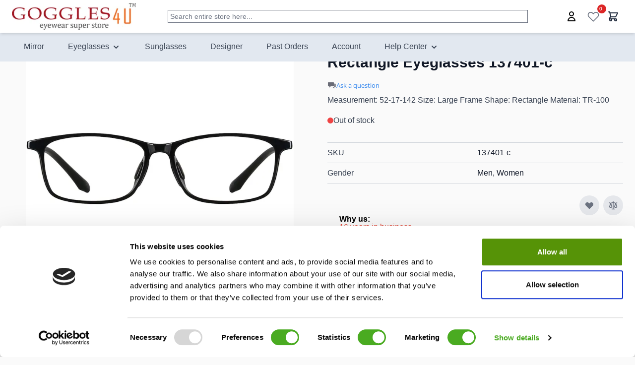

--- FILE ---
content_type: text/html; charset=UTF-8
request_url: https://ca.goggles4u.com/ca_en/rectangle-eyeglasses-137401-c.html
body_size: 101828
content:
<!doctype html>
<html lang="en">
<head prefix="og: http://ogp.me/ns# fb: http://ogp.me/ns/fb# product: http://ogp.me/ns/product#">
    <meta charset="utf-8"/><script type="text/javascript">(window.NREUM||(NREUM={})).init={privacy:{cookies_enabled:true},ajax:{deny_list:["bam.nr-data.net"]},feature_flags:["soft_nav"],distributed_tracing:{enabled:true}};(window.NREUM||(NREUM={})).loader_config={agentID:"1120391452",accountID:"200977",trustKey:"200977",xpid:"VgYHWFFUGwIAU1JXAgkEUVM=",licenseKey:"422fe22cd8",applicationID:"1073558377",browserID:"1120391452"};;/*! For license information please see nr-loader-spa-1.308.0.min.js.LICENSE.txt */
(()=>{var e,t,r={384:(e,t,r)=>{"use strict";r.d(t,{NT:()=>a,US:()=>u,Zm:()=>o,bQ:()=>d,dV:()=>c,pV:()=>l});var n=r(6154),i=r(1863),s=r(1910);const a={beacon:"bam.nr-data.net",errorBeacon:"bam.nr-data.net"};function o(){return n.gm.NREUM||(n.gm.NREUM={}),void 0===n.gm.newrelic&&(n.gm.newrelic=n.gm.NREUM),n.gm.NREUM}function c(){let e=o();return e.o||(e.o={ST:n.gm.setTimeout,SI:n.gm.setImmediate||n.gm.setInterval,CT:n.gm.clearTimeout,XHR:n.gm.XMLHttpRequest,REQ:n.gm.Request,EV:n.gm.Event,PR:n.gm.Promise,MO:n.gm.MutationObserver,FETCH:n.gm.fetch,WS:n.gm.WebSocket},(0,s.i)(...Object.values(e.o))),e}function d(e,t){let r=o();r.initializedAgents??={},t.initializedAt={ms:(0,i.t)(),date:new Date},r.initializedAgents[e]=t}function u(e,t){o()[e]=t}function l(){return function(){let e=o();const t=e.info||{};e.info={beacon:a.beacon,errorBeacon:a.errorBeacon,...t}}(),function(){let e=o();const t=e.init||{};e.init={...t}}(),c(),function(){let e=o();const t=e.loader_config||{};e.loader_config={...t}}(),o()}},782:(e,t,r)=>{"use strict";r.d(t,{T:()=>n});const n=r(860).K7.pageViewTiming},860:(e,t,r)=>{"use strict";r.d(t,{$J:()=>u,K7:()=>c,P3:()=>d,XX:()=>i,Yy:()=>o,df:()=>s,qY:()=>n,v4:()=>a});const n="events",i="jserrors",s="browser/blobs",a="rum",o="browser/logs",c={ajax:"ajax",genericEvents:"generic_events",jserrors:i,logging:"logging",metrics:"metrics",pageAction:"page_action",pageViewEvent:"page_view_event",pageViewTiming:"page_view_timing",sessionReplay:"session_replay",sessionTrace:"session_trace",softNav:"soft_navigations",spa:"spa"},d={[c.pageViewEvent]:1,[c.pageViewTiming]:2,[c.metrics]:3,[c.jserrors]:4,[c.spa]:5,[c.ajax]:6,[c.sessionTrace]:7,[c.softNav]:8,[c.sessionReplay]:9,[c.logging]:10,[c.genericEvents]:11},u={[c.pageViewEvent]:a,[c.pageViewTiming]:n,[c.ajax]:n,[c.spa]:n,[c.softNav]:n,[c.metrics]:i,[c.jserrors]:i,[c.sessionTrace]:s,[c.sessionReplay]:s,[c.logging]:o,[c.genericEvents]:"ins"}},944:(e,t,r)=>{"use strict";r.d(t,{R:()=>i});var n=r(3241);function i(e,t){"function"==typeof console.debug&&(console.debug("New Relic Warning: https://github.com/newrelic/newrelic-browser-agent/blob/main/docs/warning-codes.md#".concat(e),t),(0,n.W)({agentIdentifier:null,drained:null,type:"data",name:"warn",feature:"warn",data:{code:e,secondary:t}}))}},993:(e,t,r)=>{"use strict";r.d(t,{A$:()=>s,ET:()=>a,TZ:()=>o,p_:()=>i});var n=r(860);const i={ERROR:"ERROR",WARN:"WARN",INFO:"INFO",DEBUG:"DEBUG",TRACE:"TRACE"},s={OFF:0,ERROR:1,WARN:2,INFO:3,DEBUG:4,TRACE:5},a="log",o=n.K7.logging},1541:(e,t,r)=>{"use strict";r.d(t,{U:()=>i,f:()=>n});const n={MFE:"MFE",BA:"BA"};function i(e,t){if(2!==t?.harvestEndpointVersion)return{};const r=t.agentRef.runtime.appMetadata.agents[0].entityGuid;return e?{"source.id":e.id,"source.name":e.name,"source.type":e.type,"parent.id":e.parent?.id||r,"parent.type":e.parent?.type||n.BA}:{"entity.guid":r,appId:t.agentRef.info.applicationID}}},1687:(e,t,r)=>{"use strict";r.d(t,{Ak:()=>d,Ze:()=>h,x3:()=>u});var n=r(3241),i=r(7836),s=r(3606),a=r(860),o=r(2646);const c={};function d(e,t){const r={staged:!1,priority:a.P3[t]||0};l(e),c[e].get(t)||c[e].set(t,r)}function u(e,t){e&&c[e]&&(c[e].get(t)&&c[e].delete(t),p(e,t,!1),c[e].size&&f(e))}function l(e){if(!e)throw new Error("agentIdentifier required");c[e]||(c[e]=new Map)}function h(e="",t="feature",r=!1){if(l(e),!e||!c[e].get(t)||r)return p(e,t);c[e].get(t).staged=!0,f(e)}function f(e){const t=Array.from(c[e]);t.every(([e,t])=>t.staged)&&(t.sort((e,t)=>e[1].priority-t[1].priority),t.forEach(([t])=>{c[e].delete(t),p(e,t)}))}function p(e,t,r=!0){const a=e?i.ee.get(e):i.ee,c=s.i.handlers;if(!a.aborted&&a.backlog&&c){if((0,n.W)({agentIdentifier:e,type:"lifecycle",name:"drain",feature:t}),r){const e=a.backlog[t],r=c[t];if(r){for(let t=0;e&&t<e.length;++t)g(e[t],r);Object.entries(r).forEach(([e,t])=>{Object.values(t||{}).forEach(t=>{t[0]?.on&&t[0]?.context()instanceof o.y&&t[0].on(e,t[1])})})}}a.isolatedBacklog||delete c[t],a.backlog[t]=null,a.emit("drain-"+t,[])}}function g(e,t){var r=e[1];Object.values(t[r]||{}).forEach(t=>{var r=e[0];if(t[0]===r){var n=t[1],i=e[3],s=e[2];n.apply(i,s)}})}},1738:(e,t,r)=>{"use strict";r.d(t,{U:()=>f,Y:()=>h});var n=r(3241),i=r(9908),s=r(1863),a=r(944),o=r(5701),c=r(3969),d=r(8362),u=r(860),l=r(4261);function h(e,t,r,s){const h=s||r;!h||h[e]&&h[e]!==d.d.prototype[e]||(h[e]=function(){(0,i.p)(c.xV,["API/"+e+"/called"],void 0,u.K7.metrics,r.ee),(0,n.W)({agentIdentifier:r.agentIdentifier,drained:!!o.B?.[r.agentIdentifier],type:"data",name:"api",feature:l.Pl+e,data:{}});try{return t.apply(this,arguments)}catch(e){(0,a.R)(23,e)}})}function f(e,t,r,n,a){const o=e.info;null===r?delete o.jsAttributes[t]:o.jsAttributes[t]=r,(a||null===r)&&(0,i.p)(l.Pl+n,[(0,s.t)(),t,r],void 0,"session",e.ee)}},1741:(e,t,r)=>{"use strict";r.d(t,{W:()=>s});var n=r(944),i=r(4261);class s{#e(e,...t){if(this[e]!==s.prototype[e])return this[e](...t);(0,n.R)(35,e)}addPageAction(e,t){return this.#e(i.hG,e,t)}register(e){return this.#e(i.eY,e)}recordCustomEvent(e,t){return this.#e(i.fF,e,t)}setPageViewName(e,t){return this.#e(i.Fw,e,t)}setCustomAttribute(e,t,r){return this.#e(i.cD,e,t,r)}noticeError(e,t){return this.#e(i.o5,e,t)}setUserId(e,t=!1){return this.#e(i.Dl,e,t)}setApplicationVersion(e){return this.#e(i.nb,e)}setErrorHandler(e){return this.#e(i.bt,e)}addRelease(e,t){return this.#e(i.k6,e,t)}log(e,t){return this.#e(i.$9,e,t)}start(){return this.#e(i.d3)}finished(e){return this.#e(i.BL,e)}recordReplay(){return this.#e(i.CH)}pauseReplay(){return this.#e(i.Tb)}addToTrace(e){return this.#e(i.U2,e)}setCurrentRouteName(e){return this.#e(i.PA,e)}interaction(e){return this.#e(i.dT,e)}wrapLogger(e,t,r){return this.#e(i.Wb,e,t,r)}measure(e,t){return this.#e(i.V1,e,t)}consent(e){return this.#e(i.Pv,e)}}},1863:(e,t,r)=>{"use strict";function n(){return Math.floor(performance.now())}r.d(t,{t:()=>n})},1910:(e,t,r)=>{"use strict";r.d(t,{i:()=>s});var n=r(944);const i=new Map;function s(...e){return e.every(e=>{if(i.has(e))return i.get(e);const t="function"==typeof e?e.toString():"",r=t.includes("[native code]"),s=t.includes("nrWrapper");return r||s||(0,n.R)(64,e?.name||t),i.set(e,r),r})}},2555:(e,t,r)=>{"use strict";r.d(t,{D:()=>o,f:()=>a});var n=r(384),i=r(8122);const s={beacon:n.NT.beacon,errorBeacon:n.NT.errorBeacon,licenseKey:void 0,applicationID:void 0,sa:void 0,queueTime:void 0,applicationTime:void 0,ttGuid:void 0,user:void 0,account:void 0,product:void 0,extra:void 0,jsAttributes:{},userAttributes:void 0,atts:void 0,transactionName:void 0,tNamePlain:void 0};function a(e){try{return!!e.licenseKey&&!!e.errorBeacon&&!!e.applicationID}catch(e){return!1}}const o=e=>(0,i.a)(e,s)},2614:(e,t,r)=>{"use strict";r.d(t,{BB:()=>a,H3:()=>n,g:()=>d,iL:()=>c,tS:()=>o,uh:()=>i,wk:()=>s});const n="NRBA",i="SESSION",s=144e5,a=18e5,o={STARTED:"session-started",PAUSE:"session-pause",RESET:"session-reset",RESUME:"session-resume",UPDATE:"session-update"},c={SAME_TAB:"same-tab",CROSS_TAB:"cross-tab"},d={OFF:0,FULL:1,ERROR:2}},2646:(e,t,r)=>{"use strict";r.d(t,{y:()=>n});class n{constructor(e){this.contextId=e}}},2843:(e,t,r)=>{"use strict";r.d(t,{G:()=>s,u:()=>i});var n=r(3878);function i(e,t=!1,r,i){(0,n.DD)("visibilitychange",function(){if(t)return void("hidden"===document.visibilityState&&e());e(document.visibilityState)},r,i)}function s(e,t,r){(0,n.sp)("pagehide",e,t,r)}},3241:(e,t,r)=>{"use strict";r.d(t,{W:()=>s});var n=r(6154);const i="newrelic";function s(e={}){try{n.gm.dispatchEvent(new CustomEvent(i,{detail:e}))}catch(e){}}},3304:(e,t,r)=>{"use strict";r.d(t,{A:()=>s});var n=r(7836);const i=()=>{const e=new WeakSet;return(t,r)=>{if("object"==typeof r&&null!==r){if(e.has(r))return;e.add(r)}return r}};function s(e){try{return JSON.stringify(e,i())??""}catch(e){try{n.ee.emit("internal-error",[e])}catch(e){}return""}}},3333:(e,t,r)=>{"use strict";r.d(t,{$v:()=>u,TZ:()=>n,Xh:()=>c,Zp:()=>i,kd:()=>d,mq:()=>o,nf:()=>a,qN:()=>s});const n=r(860).K7.genericEvents,i=["auxclick","click","copy","keydown","paste","scrollend"],s=["focus","blur"],a=4,o=1e3,c=2e3,d=["PageAction","UserAction","BrowserPerformance"],u={RESOURCES:"experimental.resources",REGISTER:"register"}},3434:(e,t,r)=>{"use strict";r.d(t,{Jt:()=>s,YM:()=>d});var n=r(7836),i=r(5607);const s="nr@original:".concat(i.W),a=50;var o=Object.prototype.hasOwnProperty,c=!1;function d(e,t){return e||(e=n.ee),r.inPlace=function(e,t,n,i,s){n||(n="");const a="-"===n.charAt(0);for(let o=0;o<t.length;o++){const c=t[o],d=e[c];l(d)||(e[c]=r(d,a?c+n:n,i,c,s))}},r.flag=s,r;function r(t,r,n,c,d){return l(t)?t:(r||(r=""),nrWrapper[s]=t,function(e,t,r){if(Object.defineProperty&&Object.keys)try{return Object.keys(e).forEach(function(r){Object.defineProperty(t,r,{get:function(){return e[r]},set:function(t){return e[r]=t,t}})}),t}catch(e){u([e],r)}for(var n in e)o.call(e,n)&&(t[n]=e[n])}(t,nrWrapper,e),nrWrapper);function nrWrapper(){var s,o,l,h;let f;try{o=this,s=[...arguments],l="function"==typeof n?n(s,o):n||{}}catch(t){u([t,"",[s,o,c],l],e)}i(r+"start",[s,o,c],l,d);const p=performance.now();let g;try{return h=t.apply(o,s),g=performance.now(),h}catch(e){throw g=performance.now(),i(r+"err",[s,o,e],l,d),f=e,f}finally{const e=g-p,t={start:p,end:g,duration:e,isLongTask:e>=a,methodName:c,thrownError:f};t.isLongTask&&i("long-task",[t,o],l,d),i(r+"end",[s,o,h],l,d)}}}function i(r,n,i,s){if(!c||t){var a=c;c=!0;try{e.emit(r,n,i,t,s)}catch(t){u([t,r,n,i],e)}c=a}}}function u(e,t){t||(t=n.ee);try{t.emit("internal-error",e)}catch(e){}}function l(e){return!(e&&"function"==typeof e&&e.apply&&!e[s])}},3606:(e,t,r)=>{"use strict";r.d(t,{i:()=>s});var n=r(9908);s.on=a;var i=s.handlers={};function s(e,t,r,s){a(s||n.d,i,e,t,r)}function a(e,t,r,i,s){s||(s="feature"),e||(e=n.d);var a=t[s]=t[s]||{};(a[r]=a[r]||[]).push([e,i])}},3738:(e,t,r)=>{"use strict";r.d(t,{He:()=>i,Kp:()=>o,Lc:()=>d,Rz:()=>u,TZ:()=>n,bD:()=>s,d3:()=>a,jx:()=>l,sl:()=>h,uP:()=>c});const n=r(860).K7.sessionTrace,i="bstResource",s="resource",a="-start",o="-end",c="fn"+a,d="fn"+o,u="pushState",l=1e3,h=3e4},3785:(e,t,r)=>{"use strict";r.d(t,{R:()=>c,b:()=>d});var n=r(9908),i=r(1863),s=r(860),a=r(3969),o=r(993);function c(e,t,r={},c=o.p_.INFO,d=!0,u,l=(0,i.t)()){(0,n.p)(a.xV,["API/logging/".concat(c.toLowerCase(),"/called")],void 0,s.K7.metrics,e),(0,n.p)(o.ET,[l,t,r,c,d,u],void 0,s.K7.logging,e)}function d(e){return"string"==typeof e&&Object.values(o.p_).some(t=>t===e.toUpperCase().trim())}},3878:(e,t,r)=>{"use strict";function n(e,t){return{capture:e,passive:!1,signal:t}}function i(e,t,r=!1,i){window.addEventListener(e,t,n(r,i))}function s(e,t,r=!1,i){document.addEventListener(e,t,n(r,i))}r.d(t,{DD:()=>s,jT:()=>n,sp:()=>i})},3962:(e,t,r)=>{"use strict";r.d(t,{AM:()=>a,O2:()=>l,OV:()=>s,Qu:()=>h,TZ:()=>c,ih:()=>f,pP:()=>o,t1:()=>u,tC:()=>i,wD:()=>d});var n=r(860);const i=["click","keydown","submit"],s="popstate",a="api",o="initialPageLoad",c=n.K7.softNav,d=5e3,u=500,l={INITIAL_PAGE_LOAD:"",ROUTE_CHANGE:1,UNSPECIFIED:2},h={INTERACTION:1,AJAX:2,CUSTOM_END:3,CUSTOM_TRACER:4},f={IP:"in progress",PF:"pending finish",FIN:"finished",CAN:"cancelled"}},3969:(e,t,r)=>{"use strict";r.d(t,{TZ:()=>n,XG:()=>o,rs:()=>i,xV:()=>a,z_:()=>s});const n=r(860).K7.metrics,i="sm",s="cm",a="storeSupportabilityMetrics",o="storeEventMetrics"},4234:(e,t,r)=>{"use strict";r.d(t,{W:()=>s});var n=r(7836),i=r(1687);class s{constructor(e,t){this.agentIdentifier=e,this.ee=n.ee.get(e),this.featureName=t,this.blocked=!1}deregisterDrain(){(0,i.x3)(this.agentIdentifier,this.featureName)}}},4261:(e,t,r)=>{"use strict";r.d(t,{$9:()=>u,BL:()=>c,CH:()=>p,Dl:()=>R,Fw:()=>w,PA:()=>v,Pl:()=>n,Pv:()=>A,Tb:()=>h,U2:()=>a,V1:()=>E,Wb:()=>T,bt:()=>y,cD:()=>b,d3:()=>x,dT:()=>d,eY:()=>g,fF:()=>f,hG:()=>s,hw:()=>i,k6:()=>o,nb:()=>m,o5:()=>l});const n="api-",i=n+"ixn-",s="addPageAction",a="addToTrace",o="addRelease",c="finished",d="interaction",u="log",l="noticeError",h="pauseReplay",f="recordCustomEvent",p="recordReplay",g="register",m="setApplicationVersion",v="setCurrentRouteName",b="setCustomAttribute",y="setErrorHandler",w="setPageViewName",R="setUserId",x="start",T="wrapLogger",E="measure",A="consent"},5205:(e,t,r)=>{"use strict";r.d(t,{j:()=>S});var n=r(384),i=r(1741);var s=r(2555),a=r(3333);const o=e=>{if(!e||"string"!=typeof e)return!1;try{document.createDocumentFragment().querySelector(e)}catch{return!1}return!0};var c=r(2614),d=r(944),u=r(8122);const l="[data-nr-mask]",h=e=>(0,u.a)(e,(()=>{const e={feature_flags:[],experimental:{allow_registered_children:!1,resources:!1},mask_selector:"*",block_selector:"[data-nr-block]",mask_input_options:{color:!1,date:!1,"datetime-local":!1,email:!1,month:!1,number:!1,range:!1,search:!1,tel:!1,text:!1,time:!1,url:!1,week:!1,textarea:!1,select:!1,password:!0}};return{ajax:{deny_list:void 0,block_internal:!0,enabled:!0,autoStart:!0},api:{get allow_registered_children(){return e.feature_flags.includes(a.$v.REGISTER)||e.experimental.allow_registered_children},set allow_registered_children(t){e.experimental.allow_registered_children=t},duplicate_registered_data:!1},browser_consent_mode:{enabled:!1},distributed_tracing:{enabled:void 0,exclude_newrelic_header:void 0,cors_use_newrelic_header:void 0,cors_use_tracecontext_headers:void 0,allowed_origins:void 0},get feature_flags(){return e.feature_flags},set feature_flags(t){e.feature_flags=t},generic_events:{enabled:!0,autoStart:!0},harvest:{interval:30},jserrors:{enabled:!0,autoStart:!0},logging:{enabled:!0,autoStart:!0},metrics:{enabled:!0,autoStart:!0},obfuscate:void 0,page_action:{enabled:!0},page_view_event:{enabled:!0,autoStart:!0},page_view_timing:{enabled:!0,autoStart:!0},performance:{capture_marks:!1,capture_measures:!1,capture_detail:!0,resources:{get enabled(){return e.feature_flags.includes(a.$v.RESOURCES)||e.experimental.resources},set enabled(t){e.experimental.resources=t},asset_types:[],first_party_domains:[],ignore_newrelic:!0}},privacy:{cookies_enabled:!0},proxy:{assets:void 0,beacon:void 0},session:{expiresMs:c.wk,inactiveMs:c.BB},session_replay:{autoStart:!0,enabled:!1,preload:!1,sampling_rate:10,error_sampling_rate:100,collect_fonts:!1,inline_images:!1,fix_stylesheets:!0,mask_all_inputs:!0,get mask_text_selector(){return e.mask_selector},set mask_text_selector(t){o(t)?e.mask_selector="".concat(t,",").concat(l):""===t||null===t?e.mask_selector=l:(0,d.R)(5,t)},get block_class(){return"nr-block"},get ignore_class(){return"nr-ignore"},get mask_text_class(){return"nr-mask"},get block_selector(){return e.block_selector},set block_selector(t){o(t)?e.block_selector+=",".concat(t):""!==t&&(0,d.R)(6,t)},get mask_input_options(){return e.mask_input_options},set mask_input_options(t){t&&"object"==typeof t?e.mask_input_options={...t,password:!0}:(0,d.R)(7,t)}},session_trace:{enabled:!0,autoStart:!0},soft_navigations:{enabled:!0,autoStart:!0},spa:{enabled:!0,autoStart:!0},ssl:void 0,user_actions:{enabled:!0,elementAttributes:["id","className","tagName","type"]}}})());var f=r(6154),p=r(9324);let g=0;const m={buildEnv:p.F3,distMethod:p.Xs,version:p.xv,originTime:f.WN},v={consented:!1},b={appMetadata:{},get consented(){return this.session?.state?.consent||v.consented},set consented(e){v.consented=e},customTransaction:void 0,denyList:void 0,disabled:!1,harvester:void 0,isolatedBacklog:!1,isRecording:!1,loaderType:void 0,maxBytes:3e4,obfuscator:void 0,onerror:void 0,ptid:void 0,releaseIds:{},session:void 0,timeKeeper:void 0,registeredEntities:[],jsAttributesMetadata:{bytes:0},get harvestCount(){return++g}},y=e=>{const t=(0,u.a)(e,b),r=Object.keys(m).reduce((e,t)=>(e[t]={value:m[t],writable:!1,configurable:!0,enumerable:!0},e),{});return Object.defineProperties(t,r)};var w=r(5701);const R=e=>{const t=e.startsWith("http");e+="/",r.p=t?e:"https://"+e};var x=r(7836),T=r(3241);const E={accountID:void 0,trustKey:void 0,agentID:void 0,licenseKey:void 0,applicationID:void 0,xpid:void 0},A=e=>(0,u.a)(e,E),_=new Set;function S(e,t={},r,a){let{init:o,info:c,loader_config:d,runtime:u={},exposed:l=!0}=t;if(!c){const e=(0,n.pV)();o=e.init,c=e.info,d=e.loader_config}e.init=h(o||{}),e.loader_config=A(d||{}),c.jsAttributes??={},f.bv&&(c.jsAttributes.isWorker=!0),e.info=(0,s.D)(c);const p=e.init,g=[c.beacon,c.errorBeacon];_.has(e.agentIdentifier)||(p.proxy.assets&&(R(p.proxy.assets),g.push(p.proxy.assets)),p.proxy.beacon&&g.push(p.proxy.beacon),e.beacons=[...g],function(e){const t=(0,n.pV)();Object.getOwnPropertyNames(i.W.prototype).forEach(r=>{const n=i.W.prototype[r];if("function"!=typeof n||"constructor"===n)return;let s=t[r];e[r]&&!1!==e.exposed&&"micro-agent"!==e.runtime?.loaderType&&(t[r]=(...t)=>{const n=e[r](...t);return s?s(...t):n})})}(e),(0,n.US)("activatedFeatures",w.B)),u.denyList=[...p.ajax.deny_list||[],...p.ajax.block_internal?g:[]],u.ptid=e.agentIdentifier,u.loaderType=r,e.runtime=y(u),_.has(e.agentIdentifier)||(e.ee=x.ee.get(e.agentIdentifier),e.exposed=l,(0,T.W)({agentIdentifier:e.agentIdentifier,drained:!!w.B?.[e.agentIdentifier],type:"lifecycle",name:"initialize",feature:void 0,data:e.config})),_.add(e.agentIdentifier)}},5270:(e,t,r)=>{"use strict";r.d(t,{Aw:()=>a,SR:()=>s,rF:()=>o});var n=r(384),i=r(7767);function s(e){return!!(0,n.dV)().o.MO&&(0,i.V)(e)&&!0===e?.session_trace.enabled}function a(e){return!0===e?.session_replay.preload&&s(e)}function o(e,t){try{if("string"==typeof t?.type){if("password"===t.type.toLowerCase())return"*".repeat(e?.length||0);if(void 0!==t?.dataset?.nrUnmask||t?.classList?.contains("nr-unmask"))return e}}catch(e){}return"string"==typeof e?e.replace(/[\S]/g,"*"):"*".repeat(e?.length||0)}},5289:(e,t,r)=>{"use strict";r.d(t,{GG:()=>a,Qr:()=>c,sB:()=>o});var n=r(3878),i=r(6389);function s(){return"undefined"==typeof document||"complete"===document.readyState}function a(e,t){if(s())return e();const r=(0,i.J)(e),a=setInterval(()=>{s()&&(clearInterval(a),r())},500);(0,n.sp)("load",r,t)}function o(e){if(s())return e();(0,n.DD)("DOMContentLoaded",e)}function c(e){if(s())return e();(0,n.sp)("popstate",e)}},5607:(e,t,r)=>{"use strict";r.d(t,{W:()=>n});const n=(0,r(9566).bz)()},5701:(e,t,r)=>{"use strict";r.d(t,{B:()=>s,t:()=>a});var n=r(3241);const i=new Set,s={};function a(e,t){const r=t.agentIdentifier;s[r]??={},e&&"object"==typeof e&&(i.has(r)||(t.ee.emit("rumresp",[e]),s[r]=e,i.add(r),(0,n.W)({agentIdentifier:r,loaded:!0,drained:!0,type:"lifecycle",name:"load",feature:void 0,data:e})))}},6154:(e,t,r)=>{"use strict";r.d(t,{OF:()=>d,RI:()=>i,WN:()=>h,bv:()=>s,eN:()=>f,gm:()=>a,lR:()=>l,m:()=>c,mw:()=>o,sb:()=>u});var n=r(1863);const i="undefined"!=typeof window&&!!window.document,s="undefined"!=typeof WorkerGlobalScope&&("undefined"!=typeof self&&self instanceof WorkerGlobalScope&&self.navigator instanceof WorkerNavigator||"undefined"!=typeof globalThis&&globalThis instanceof WorkerGlobalScope&&globalThis.navigator instanceof WorkerNavigator),a=i?window:"undefined"!=typeof WorkerGlobalScope&&("undefined"!=typeof self&&self instanceof WorkerGlobalScope&&self||"undefined"!=typeof globalThis&&globalThis instanceof WorkerGlobalScope&&globalThis),o=Boolean("hidden"===a?.document?.visibilityState),c=""+a?.location,d=/iPad|iPhone|iPod/.test(a.navigator?.userAgent),u=d&&"undefined"==typeof SharedWorker,l=(()=>{const e=a.navigator?.userAgent?.match(/Firefox[/\s](\d+\.\d+)/);return Array.isArray(e)&&e.length>=2?+e[1]:0})(),h=Date.now()-(0,n.t)(),f=()=>"undefined"!=typeof PerformanceNavigationTiming&&a?.performance?.getEntriesByType("navigation")?.[0]?.responseStart},6344:(e,t,r)=>{"use strict";r.d(t,{BB:()=>u,Qb:()=>l,TZ:()=>i,Ug:()=>a,Vh:()=>s,_s:()=>o,bc:()=>d,yP:()=>c});var n=r(2614);const i=r(860).K7.sessionReplay,s="errorDuringReplay",a=.12,o={DomContentLoaded:0,Load:1,FullSnapshot:2,IncrementalSnapshot:3,Meta:4,Custom:5},c={[n.g.ERROR]:15e3,[n.g.FULL]:3e5,[n.g.OFF]:0},d={RESET:{message:"Session was reset",sm:"Reset"},IMPORT:{message:"Recorder failed to import",sm:"Import"},TOO_MANY:{message:"429: Too Many Requests",sm:"Too-Many"},TOO_BIG:{message:"Payload was too large",sm:"Too-Big"},CROSS_TAB:{message:"Session Entity was set to OFF on another tab",sm:"Cross-Tab"},ENTITLEMENTS:{message:"Session Replay is not allowed and will not be started",sm:"Entitlement"}},u=5e3,l={API:"api",RESUME:"resume",SWITCH_TO_FULL:"switchToFull",INITIALIZE:"initialize",PRELOAD:"preload"}},6389:(e,t,r)=>{"use strict";function n(e,t=500,r={}){const n=r?.leading||!1;let i;return(...r)=>{n&&void 0===i&&(e.apply(this,r),i=setTimeout(()=>{i=clearTimeout(i)},t)),n||(clearTimeout(i),i=setTimeout(()=>{e.apply(this,r)},t))}}function i(e){let t=!1;return(...r)=>{t||(t=!0,e.apply(this,r))}}r.d(t,{J:()=>i,s:()=>n})},6630:(e,t,r)=>{"use strict";r.d(t,{T:()=>n});const n=r(860).K7.pageViewEvent},6774:(e,t,r)=>{"use strict";r.d(t,{T:()=>n});const n=r(860).K7.jserrors},7295:(e,t,r)=>{"use strict";r.d(t,{Xv:()=>a,gX:()=>i,iW:()=>s});var n=[];function i(e){if(!e||s(e))return!1;if(0===n.length)return!0;if("*"===n[0].hostname)return!1;for(var t=0;t<n.length;t++){var r=n[t];if(r.hostname.test(e.hostname)&&r.pathname.test(e.pathname))return!1}return!0}function s(e){return void 0===e.hostname}function a(e){if(n=[],e&&e.length)for(var t=0;t<e.length;t++){let r=e[t];if(!r)continue;if("*"===r)return void(n=[{hostname:"*"}]);0===r.indexOf("http://")?r=r.substring(7):0===r.indexOf("https://")&&(r=r.substring(8));const i=r.indexOf("/");let s,a;i>0?(s=r.substring(0,i),a=r.substring(i)):(s=r,a="*");let[c]=s.split(":");n.push({hostname:o(c),pathname:o(a,!0)})}}function o(e,t=!1){const r=e.replace(/[.+?^${}()|[\]\\]/g,e=>"\\"+e).replace(/\*/g,".*?");return new RegExp((t?"^":"")+r+"$")}},7485:(e,t,r)=>{"use strict";r.d(t,{D:()=>i});var n=r(6154);function i(e){if(0===(e||"").indexOf("data:"))return{protocol:"data"};try{const t=new URL(e,location.href),r={port:t.port,hostname:t.hostname,pathname:t.pathname,search:t.search,protocol:t.protocol.slice(0,t.protocol.indexOf(":")),sameOrigin:t.protocol===n.gm?.location?.protocol&&t.host===n.gm?.location?.host};return r.port&&""!==r.port||("http:"===t.protocol&&(r.port="80"),"https:"===t.protocol&&(r.port="443")),r.pathname&&""!==r.pathname?r.pathname.startsWith("/")||(r.pathname="/".concat(r.pathname)):r.pathname="/",r}catch(e){return{}}}},7699:(e,t,r)=>{"use strict";r.d(t,{It:()=>s,KC:()=>o,No:()=>i,qh:()=>a});var n=r(860);const i=16e3,s=1e6,a="SESSION_ERROR",o={[n.K7.logging]:!0,[n.K7.genericEvents]:!1,[n.K7.jserrors]:!1,[n.K7.ajax]:!1}},7767:(e,t,r)=>{"use strict";r.d(t,{V:()=>i});var n=r(6154);const i=e=>n.RI&&!0===e?.privacy.cookies_enabled},7836:(e,t,r)=>{"use strict";r.d(t,{P:()=>o,ee:()=>c});var n=r(384),i=r(8990),s=r(2646),a=r(5607);const o="nr@context:".concat(a.W),c=function e(t,r){var n={},a={},u={},l=!1;try{l=16===r.length&&d.initializedAgents?.[r]?.runtime.isolatedBacklog}catch(e){}var h={on:p,addEventListener:p,removeEventListener:function(e,t){var r=n[e];if(!r)return;for(var i=0;i<r.length;i++)r[i]===t&&r.splice(i,1)},emit:function(e,r,n,i,s){!1!==s&&(s=!0);if(c.aborted&&!i)return;t&&s&&t.emit(e,r,n);var o=f(n);g(e).forEach(e=>{e.apply(o,r)});var d=v()[a[e]];d&&d.push([h,e,r,o]);return o},get:m,listeners:g,context:f,buffer:function(e,t){const r=v();if(t=t||"feature",h.aborted)return;Object.entries(e||{}).forEach(([e,n])=>{a[n]=t,t in r||(r[t]=[])})},abort:function(){h._aborted=!0,Object.keys(h.backlog).forEach(e=>{delete h.backlog[e]})},isBuffering:function(e){return!!v()[a[e]]},debugId:r,backlog:l?{}:t&&"object"==typeof t.backlog?t.backlog:{},isolatedBacklog:l};return Object.defineProperty(h,"aborted",{get:()=>{let e=h._aborted||!1;return e||(t&&(e=t.aborted),e)}}),h;function f(e){return e&&e instanceof s.y?e:e?(0,i.I)(e,o,()=>new s.y(o)):new s.y(o)}function p(e,t){n[e]=g(e).concat(t)}function g(e){return n[e]||[]}function m(t){return u[t]=u[t]||e(h,t)}function v(){return h.backlog}}(void 0,"globalEE"),d=(0,n.Zm)();d.ee||(d.ee=c)},8122:(e,t,r)=>{"use strict";r.d(t,{a:()=>i});var n=r(944);function i(e,t){try{if(!e||"object"!=typeof e)return(0,n.R)(3);if(!t||"object"!=typeof t)return(0,n.R)(4);const r=Object.create(Object.getPrototypeOf(t),Object.getOwnPropertyDescriptors(t)),s=0===Object.keys(r).length?e:r;for(let a in s)if(void 0!==e[a])try{if(null===e[a]){r[a]=null;continue}Array.isArray(e[a])&&Array.isArray(t[a])?r[a]=Array.from(new Set([...e[a],...t[a]])):"object"==typeof e[a]&&"object"==typeof t[a]?r[a]=i(e[a],t[a]):r[a]=e[a]}catch(e){r[a]||(0,n.R)(1,e)}return r}catch(e){(0,n.R)(2,e)}}},8139:(e,t,r)=>{"use strict";r.d(t,{u:()=>h});var n=r(7836),i=r(3434),s=r(8990),a=r(6154);const o={},c=a.gm.XMLHttpRequest,d="addEventListener",u="removeEventListener",l="nr@wrapped:".concat(n.P);function h(e){var t=function(e){return(e||n.ee).get("events")}(e);if(o[t.debugId]++)return t;o[t.debugId]=1;var r=(0,i.YM)(t,!0);function h(e){r.inPlace(e,[d,u],"-",p)}function p(e,t){return e[1]}return"getPrototypeOf"in Object&&(a.RI&&f(document,h),c&&f(c.prototype,h),f(a.gm,h)),t.on(d+"-start",function(e,t){var n=e[1];if(null!==n&&("function"==typeof n||"object"==typeof n)&&"newrelic"!==e[0]){var i=(0,s.I)(n,l,function(){var e={object:function(){if("function"!=typeof n.handleEvent)return;return n.handleEvent.apply(n,arguments)},function:n}[typeof n];return e?r(e,"fn-",null,e.name||"anonymous"):n});this.wrapped=e[1]=i}}),t.on(u+"-start",function(e){e[1]=this.wrapped||e[1]}),t}function f(e,t,...r){let n=e;for(;"object"==typeof n&&!Object.prototype.hasOwnProperty.call(n,d);)n=Object.getPrototypeOf(n);n&&t(n,...r)}},8362:(e,t,r)=>{"use strict";r.d(t,{d:()=>s});var n=r(9566),i=r(1741);class s extends i.W{agentIdentifier=(0,n.LA)(16)}},8374:(e,t,r)=>{r.nc=(()=>{try{return document?.currentScript?.nonce}catch(e){}return""})()},8990:(e,t,r)=>{"use strict";r.d(t,{I:()=>i});var n=Object.prototype.hasOwnProperty;function i(e,t,r){if(n.call(e,t))return e[t];var i=r();if(Object.defineProperty&&Object.keys)try{return Object.defineProperty(e,t,{value:i,writable:!0,enumerable:!1}),i}catch(e){}return e[t]=i,i}},9119:(e,t,r)=>{"use strict";r.d(t,{L:()=>s});var n=/([^?#]*)[^#]*(#[^?]*|$).*/,i=/([^?#]*)().*/;function s(e,t){return e?e.replace(t?n:i,"$1$2"):e}},9300:(e,t,r)=>{"use strict";r.d(t,{T:()=>n});const n=r(860).K7.ajax},9324:(e,t,r)=>{"use strict";r.d(t,{AJ:()=>a,F3:()=>i,Xs:()=>s,Yq:()=>o,xv:()=>n});const n="1.308.0",i="PROD",s="CDN",a="@newrelic/rrweb",o="1.0.1"},9566:(e,t,r)=>{"use strict";r.d(t,{LA:()=>o,ZF:()=>c,bz:()=>a,el:()=>d});var n=r(6154);const i="xxxxxxxx-xxxx-4xxx-yxxx-xxxxxxxxxxxx";function s(e,t){return e?15&e[t]:16*Math.random()|0}function a(){const e=n.gm?.crypto||n.gm?.msCrypto;let t,r=0;return e&&e.getRandomValues&&(t=e.getRandomValues(new Uint8Array(30))),i.split("").map(e=>"x"===e?s(t,r++).toString(16):"y"===e?(3&s()|8).toString(16):e).join("")}function o(e){const t=n.gm?.crypto||n.gm?.msCrypto;let r,i=0;t&&t.getRandomValues&&(r=t.getRandomValues(new Uint8Array(e)));const a=[];for(var o=0;o<e;o++)a.push(s(r,i++).toString(16));return a.join("")}function c(){return o(16)}function d(){return o(32)}},9908:(e,t,r)=>{"use strict";r.d(t,{d:()=>n,p:()=>i});var n=r(7836).ee.get("handle");function i(e,t,r,i,s){s?(s.buffer([e],i),s.emit(e,t,r)):(n.buffer([e],i),n.emit(e,t,r))}}},n={};function i(e){var t=n[e];if(void 0!==t)return t.exports;var s=n[e]={exports:{}};return r[e](s,s.exports,i),s.exports}i.m=r,i.d=(e,t)=>{for(var r in t)i.o(t,r)&&!i.o(e,r)&&Object.defineProperty(e,r,{enumerable:!0,get:t[r]})},i.f={},i.e=e=>Promise.all(Object.keys(i.f).reduce((t,r)=>(i.f[r](e,t),t),[])),i.u=e=>({212:"nr-spa-compressor",249:"nr-spa-recorder",478:"nr-spa"}[e]+"-1.308.0.min.js"),i.o=(e,t)=>Object.prototype.hasOwnProperty.call(e,t),e={},t="NRBA-1.308.0.PROD:",i.l=(r,n,s,a)=>{if(e[r])e[r].push(n);else{var o,c;if(void 0!==s)for(var d=document.getElementsByTagName("script"),u=0;u<d.length;u++){var l=d[u];if(l.getAttribute("src")==r||l.getAttribute("data-webpack")==t+s){o=l;break}}if(!o){c=!0;var h={478:"sha512-RSfSVnmHk59T/uIPbdSE0LPeqcEdF4/+XhfJdBuccH5rYMOEZDhFdtnh6X6nJk7hGpzHd9Ujhsy7lZEz/ORYCQ==",249:"sha512-ehJXhmntm85NSqW4MkhfQqmeKFulra3klDyY0OPDUE+sQ3GokHlPh1pmAzuNy//3j4ac6lzIbmXLvGQBMYmrkg==",212:"sha512-B9h4CR46ndKRgMBcK+j67uSR2RCnJfGefU+A7FrgR/k42ovXy5x/MAVFiSvFxuVeEk/pNLgvYGMp1cBSK/G6Fg=="};(o=document.createElement("script")).charset="utf-8",i.nc&&o.setAttribute("nonce",i.nc),o.setAttribute("data-webpack",t+s),o.src=r,0!==o.src.indexOf(window.location.origin+"/")&&(o.crossOrigin="anonymous"),h[a]&&(o.integrity=h[a])}e[r]=[n];var f=(t,n)=>{o.onerror=o.onload=null,clearTimeout(p);var i=e[r];if(delete e[r],o.parentNode&&o.parentNode.removeChild(o),i&&i.forEach(e=>e(n)),t)return t(n)},p=setTimeout(f.bind(null,void 0,{type:"timeout",target:o}),12e4);o.onerror=f.bind(null,o.onerror),o.onload=f.bind(null,o.onload),c&&document.head.appendChild(o)}},i.r=e=>{"undefined"!=typeof Symbol&&Symbol.toStringTag&&Object.defineProperty(e,Symbol.toStringTag,{value:"Module"}),Object.defineProperty(e,"__esModule",{value:!0})},i.p="https://js-agent.newrelic.com/",(()=>{var e={38:0,788:0};i.f.j=(t,r)=>{var n=i.o(e,t)?e[t]:void 0;if(0!==n)if(n)r.push(n[2]);else{var s=new Promise((r,i)=>n=e[t]=[r,i]);r.push(n[2]=s);var a=i.p+i.u(t),o=new Error;i.l(a,r=>{if(i.o(e,t)&&(0!==(n=e[t])&&(e[t]=void 0),n)){var s=r&&("load"===r.type?"missing":r.type),a=r&&r.target&&r.target.src;o.message="Loading chunk "+t+" failed: ("+s+": "+a+")",o.name="ChunkLoadError",o.type=s,o.request=a,n[1](o)}},"chunk-"+t,t)}};var t=(t,r)=>{var n,s,[a,o,c]=r,d=0;if(a.some(t=>0!==e[t])){for(n in o)i.o(o,n)&&(i.m[n]=o[n]);if(c)c(i)}for(t&&t(r);d<a.length;d++)s=a[d],i.o(e,s)&&e[s]&&e[s][0](),e[s]=0},r=self["webpackChunk:NRBA-1.308.0.PROD"]=self["webpackChunk:NRBA-1.308.0.PROD"]||[];r.forEach(t.bind(null,0)),r.push=t.bind(null,r.push.bind(r))})(),(()=>{"use strict";i(8374);var e=i(8362),t=i(860);const r=Object.values(t.K7);var n=i(5205);var s=i(9908),a=i(1863),o=i(4261),c=i(1738);var d=i(1687),u=i(4234),l=i(5289),h=i(6154),f=i(944),p=i(5270),g=i(7767),m=i(6389),v=i(7699);class b extends u.W{constructor(e,t){super(e.agentIdentifier,t),this.agentRef=e,this.abortHandler=void 0,this.featAggregate=void 0,this.loadedSuccessfully=void 0,this.onAggregateImported=new Promise(e=>{this.loadedSuccessfully=e}),this.deferred=Promise.resolve(),!1===e.init[this.featureName].autoStart?this.deferred=new Promise((t,r)=>{this.ee.on("manual-start-all",(0,m.J)(()=>{(0,d.Ak)(e.agentIdentifier,this.featureName),t()}))}):(0,d.Ak)(e.agentIdentifier,t)}importAggregator(e,t,r={}){if(this.featAggregate)return;const n=async()=>{let n;await this.deferred;try{if((0,g.V)(e.init)){const{setupAgentSession:t}=await i.e(478).then(i.bind(i,8766));n=t(e)}}catch(e){(0,f.R)(20,e),this.ee.emit("internal-error",[e]),(0,s.p)(v.qh,[e],void 0,this.featureName,this.ee)}try{if(!this.#t(this.featureName,n,e.init))return(0,d.Ze)(this.agentIdentifier,this.featureName),void this.loadedSuccessfully(!1);const{Aggregate:i}=await t();this.featAggregate=new i(e,r),e.runtime.harvester.initializedAggregates.push(this.featAggregate),this.loadedSuccessfully(!0)}catch(e){(0,f.R)(34,e),this.abortHandler?.(),(0,d.Ze)(this.agentIdentifier,this.featureName,!0),this.loadedSuccessfully(!1),this.ee&&this.ee.abort()}};h.RI?(0,l.GG)(()=>n(),!0):n()}#t(e,r,n){if(this.blocked)return!1;switch(e){case t.K7.sessionReplay:return(0,p.SR)(n)&&!!r;case t.K7.sessionTrace:return!!r;default:return!0}}}var y=i(6630),w=i(2614),R=i(3241);class x extends b{static featureName=y.T;constructor(e){var t;super(e,y.T),this.setupInspectionEvents(e.agentIdentifier),t=e,(0,c.Y)(o.Fw,function(e,r){"string"==typeof e&&("/"!==e.charAt(0)&&(e="/"+e),t.runtime.customTransaction=(r||"http://custom.transaction")+e,(0,s.p)(o.Pl+o.Fw,[(0,a.t)()],void 0,void 0,t.ee))},t),this.importAggregator(e,()=>i.e(478).then(i.bind(i,2467)))}setupInspectionEvents(e){const t=(t,r)=>{t&&(0,R.W)({agentIdentifier:e,timeStamp:t.timeStamp,loaded:"complete"===t.target.readyState,type:"window",name:r,data:t.target.location+""})};(0,l.sB)(e=>{t(e,"DOMContentLoaded")}),(0,l.GG)(e=>{t(e,"load")}),(0,l.Qr)(e=>{t(e,"navigate")}),this.ee.on(w.tS.UPDATE,(t,r)=>{(0,R.W)({agentIdentifier:e,type:"lifecycle",name:"session",data:r})})}}var T=i(384);class E extends e.d{constructor(e){var t;(super(),h.gm)?(this.features={},(0,T.bQ)(this.agentIdentifier,this),this.desiredFeatures=new Set(e.features||[]),this.desiredFeatures.add(x),(0,n.j)(this,e,e.loaderType||"agent"),t=this,(0,c.Y)(o.cD,function(e,r,n=!1){if("string"==typeof e){if(["string","number","boolean"].includes(typeof r)||null===r)return(0,c.U)(t,e,r,o.cD,n);(0,f.R)(40,typeof r)}else(0,f.R)(39,typeof e)},t),function(e){(0,c.Y)(o.Dl,function(t,r=!1){if("string"!=typeof t&&null!==t)return void(0,f.R)(41,typeof t);const n=e.info.jsAttributes["enduser.id"];r&&null!=n&&n!==t?(0,s.p)(o.Pl+"setUserIdAndResetSession",[t],void 0,"session",e.ee):(0,c.U)(e,"enduser.id",t,o.Dl,!0)},e)}(this),function(e){(0,c.Y)(o.nb,function(t){if("string"==typeof t||null===t)return(0,c.U)(e,"application.version",t,o.nb,!1);(0,f.R)(42,typeof t)},e)}(this),function(e){(0,c.Y)(o.d3,function(){e.ee.emit("manual-start-all")},e)}(this),function(e){(0,c.Y)(o.Pv,function(t=!0){if("boolean"==typeof t){if((0,s.p)(o.Pl+o.Pv,[t],void 0,"session",e.ee),e.runtime.consented=t,t){const t=e.features.page_view_event;t.onAggregateImported.then(e=>{const r=t.featAggregate;e&&!r.sentRum&&r.sendRum()})}}else(0,f.R)(65,typeof t)},e)}(this),this.run()):(0,f.R)(21)}get config(){return{info:this.info,init:this.init,loader_config:this.loader_config,runtime:this.runtime}}get api(){return this}run(){try{const e=function(e){const t={};return r.forEach(r=>{t[r]=!!e[r]?.enabled}),t}(this.init),n=[...this.desiredFeatures];n.sort((e,r)=>t.P3[e.featureName]-t.P3[r.featureName]),n.forEach(r=>{if(!e[r.featureName]&&r.featureName!==t.K7.pageViewEvent)return;if(r.featureName===t.K7.spa)return void(0,f.R)(67);const n=function(e){switch(e){case t.K7.ajax:return[t.K7.jserrors];case t.K7.sessionTrace:return[t.K7.ajax,t.K7.pageViewEvent];case t.K7.sessionReplay:return[t.K7.sessionTrace];case t.K7.pageViewTiming:return[t.K7.pageViewEvent];default:return[]}}(r.featureName).filter(e=>!(e in this.features));n.length>0&&(0,f.R)(36,{targetFeature:r.featureName,missingDependencies:n}),this.features[r.featureName]=new r(this)})}catch(e){(0,f.R)(22,e);for(const e in this.features)this.features[e].abortHandler?.();const t=(0,T.Zm)();delete t.initializedAgents[this.agentIdentifier]?.features,delete this.sharedAggregator;return t.ee.get(this.agentIdentifier).abort(),!1}}}var A=i(2843),_=i(782);class S extends b{static featureName=_.T;constructor(e){super(e,_.T),h.RI&&((0,A.u)(()=>(0,s.p)("docHidden",[(0,a.t)()],void 0,_.T,this.ee),!0),(0,A.G)(()=>(0,s.p)("winPagehide",[(0,a.t)()],void 0,_.T,this.ee)),this.importAggregator(e,()=>i.e(478).then(i.bind(i,9917))))}}var O=i(3969);class I extends b{static featureName=O.TZ;constructor(e){super(e,O.TZ),h.RI&&document.addEventListener("securitypolicyviolation",e=>{(0,s.p)(O.xV,["Generic/CSPViolation/Detected"],void 0,this.featureName,this.ee)}),this.importAggregator(e,()=>i.e(478).then(i.bind(i,6555)))}}var N=i(6774),P=i(3878),k=i(3304);class D{constructor(e,t,r,n,i){this.name="UncaughtError",this.message="string"==typeof e?e:(0,k.A)(e),this.sourceURL=t,this.line=r,this.column=n,this.__newrelic=i}}function C(e){return M(e)?e:new D(void 0!==e?.message?e.message:e,e?.filename||e?.sourceURL,e?.lineno||e?.line,e?.colno||e?.col,e?.__newrelic,e?.cause)}function j(e){const t="Unhandled Promise Rejection: ";if(!e?.reason)return;if(M(e.reason)){try{e.reason.message.startsWith(t)||(e.reason.message=t+e.reason.message)}catch(e){}return C(e.reason)}const r=C(e.reason);return(r.message||"").startsWith(t)||(r.message=t+r.message),r}function L(e){if(e.error instanceof SyntaxError&&!/:\d+$/.test(e.error.stack?.trim())){const t=new D(e.message,e.filename,e.lineno,e.colno,e.error.__newrelic,e.cause);return t.name=SyntaxError.name,t}return M(e.error)?e.error:C(e)}function M(e){return e instanceof Error&&!!e.stack}function H(e,r,n,i,o=(0,a.t)()){"string"==typeof e&&(e=new Error(e)),(0,s.p)("err",[e,o,!1,r,n.runtime.isRecording,void 0,i],void 0,t.K7.jserrors,n.ee),(0,s.p)("uaErr",[],void 0,t.K7.genericEvents,n.ee)}var B=i(1541),K=i(993),W=i(3785);function U(e,{customAttributes:t={},level:r=K.p_.INFO}={},n,i,s=(0,a.t)()){(0,W.R)(n.ee,e,t,r,!1,i,s)}function F(e,r,n,i,c=(0,a.t)()){(0,s.p)(o.Pl+o.hG,[c,e,r,i],void 0,t.K7.genericEvents,n.ee)}function V(e,r,n,i,c=(0,a.t)()){const{start:d,end:u,customAttributes:l}=r||{},h={customAttributes:l||{}};if("object"!=typeof h.customAttributes||"string"!=typeof e||0===e.length)return void(0,f.R)(57);const p=(e,t)=>null==e?t:"number"==typeof e?e:e instanceof PerformanceMark?e.startTime:Number.NaN;if(h.start=p(d,0),h.end=p(u,c),Number.isNaN(h.start)||Number.isNaN(h.end))(0,f.R)(57);else{if(h.duration=h.end-h.start,!(h.duration<0))return(0,s.p)(o.Pl+o.V1,[h,e,i],void 0,t.K7.genericEvents,n.ee),h;(0,f.R)(58)}}function G(e,r={},n,i,c=(0,a.t)()){(0,s.p)(o.Pl+o.fF,[c,e,r,i],void 0,t.K7.genericEvents,n.ee)}function z(e){(0,c.Y)(o.eY,function(t){return Y(e,t)},e)}function Y(e,r,n){(0,f.R)(54,"newrelic.register"),r||={},r.type=B.f.MFE,r.licenseKey||=e.info.licenseKey,r.blocked=!1,r.parent=n||{},Array.isArray(r.tags)||(r.tags=[]);const i={};r.tags.forEach(e=>{"name"!==e&&"id"!==e&&(i["source.".concat(e)]=!0)}),r.isolated??=!0;let o=()=>{};const c=e.runtime.registeredEntities;if(!r.isolated){const e=c.find(({metadata:{target:{id:e}}})=>e===r.id&&!r.isolated);if(e)return e}const d=e=>{r.blocked=!0,o=e};function u(e){return"string"==typeof e&&!!e.trim()&&e.trim().length<501||"number"==typeof e}e.init.api.allow_registered_children||d((0,m.J)(()=>(0,f.R)(55))),u(r.id)&&u(r.name)||d((0,m.J)(()=>(0,f.R)(48,r)));const l={addPageAction:(t,n={})=>g(F,[t,{...i,...n},e],r),deregister:()=>{d((0,m.J)(()=>(0,f.R)(68)))},log:(t,n={})=>g(U,[t,{...n,customAttributes:{...i,...n.customAttributes||{}}},e],r),measure:(t,n={})=>g(V,[t,{...n,customAttributes:{...i,...n.customAttributes||{}}},e],r),noticeError:(t,n={})=>g(H,[t,{...i,...n},e],r),register:(t={})=>g(Y,[e,t],l.metadata.target),recordCustomEvent:(t,n={})=>g(G,[t,{...i,...n},e],r),setApplicationVersion:e=>p("application.version",e),setCustomAttribute:(e,t)=>p(e,t),setUserId:e=>p("enduser.id",e),metadata:{customAttributes:i,target:r}},h=()=>(r.blocked&&o(),r.blocked);h()||c.push(l);const p=(e,t)=>{h()||(i[e]=t)},g=(r,n,i)=>{if(h())return;const o=(0,a.t)();(0,s.p)(O.xV,["API/register/".concat(r.name,"/called")],void 0,t.K7.metrics,e.ee);try{if(e.init.api.duplicate_registered_data&&"register"!==r.name){let e=n;if(n[1]instanceof Object){const t={"child.id":i.id,"child.type":i.type};e="customAttributes"in n[1]?[n[0],{...n[1],customAttributes:{...n[1].customAttributes,...t}},...n.slice(2)]:[n[0],{...n[1],...t},...n.slice(2)]}r(...e,void 0,o)}return r(...n,i,o)}catch(e){(0,f.R)(50,e)}};return l}class Z extends b{static featureName=N.T;constructor(e){var t;super(e,N.T),t=e,(0,c.Y)(o.o5,(e,r)=>H(e,r,t),t),function(e){(0,c.Y)(o.bt,function(t){e.runtime.onerror=t},e)}(e),function(e){let t=0;(0,c.Y)(o.k6,function(e,r){++t>10||(this.runtime.releaseIds[e.slice(-200)]=(""+r).slice(-200))},e)}(e),z(e);try{this.removeOnAbort=new AbortController}catch(e){}this.ee.on("internal-error",(t,r)=>{this.abortHandler&&(0,s.p)("ierr",[C(t),(0,a.t)(),!0,{},e.runtime.isRecording,r],void 0,this.featureName,this.ee)}),h.gm.addEventListener("unhandledrejection",t=>{this.abortHandler&&(0,s.p)("err",[j(t),(0,a.t)(),!1,{unhandledPromiseRejection:1},e.runtime.isRecording],void 0,this.featureName,this.ee)},(0,P.jT)(!1,this.removeOnAbort?.signal)),h.gm.addEventListener("error",t=>{this.abortHandler&&(0,s.p)("err",[L(t),(0,a.t)(),!1,{},e.runtime.isRecording],void 0,this.featureName,this.ee)},(0,P.jT)(!1,this.removeOnAbort?.signal)),this.abortHandler=this.#r,this.importAggregator(e,()=>i.e(478).then(i.bind(i,2176)))}#r(){this.removeOnAbort?.abort(),this.abortHandler=void 0}}var q=i(8990);let X=1;function J(e){const t=typeof e;return!e||"object"!==t&&"function"!==t?-1:e===h.gm?0:(0,q.I)(e,"nr@id",function(){return X++})}function Q(e){if("string"==typeof e&&e.length)return e.length;if("object"==typeof e){if("undefined"!=typeof ArrayBuffer&&e instanceof ArrayBuffer&&e.byteLength)return e.byteLength;if("undefined"!=typeof Blob&&e instanceof Blob&&e.size)return e.size;if(!("undefined"!=typeof FormData&&e instanceof FormData))try{return(0,k.A)(e).length}catch(e){return}}}var ee=i(8139),te=i(7836),re=i(3434);const ne={},ie=["open","send"];function se(e){var t=e||te.ee;const r=function(e){return(e||te.ee).get("xhr")}(t);if(void 0===h.gm.XMLHttpRequest)return r;if(ne[r.debugId]++)return r;ne[r.debugId]=1,(0,ee.u)(t);var n=(0,re.YM)(r),i=h.gm.XMLHttpRequest,s=h.gm.MutationObserver,a=h.gm.Promise,o=h.gm.setInterval,c="readystatechange",d=["onload","onerror","onabort","onloadstart","onloadend","onprogress","ontimeout"],u=[],l=h.gm.XMLHttpRequest=function(e){const t=new i(e),s=r.context(t);try{r.emit("new-xhr",[t],s),t.addEventListener(c,(a=s,function(){var e=this;e.readyState>3&&!a.resolved&&(a.resolved=!0,r.emit("xhr-resolved",[],e)),n.inPlace(e,d,"fn-",y)}),(0,P.jT)(!1))}catch(e){(0,f.R)(15,e);try{r.emit("internal-error",[e])}catch(e){}}var a;return t};function p(e,t){n.inPlace(t,["onreadystatechange"],"fn-",y)}if(function(e,t){for(var r in e)t[r]=e[r]}(i,l),l.prototype=i.prototype,n.inPlace(l.prototype,ie,"-xhr-",y),r.on("send-xhr-start",function(e,t){p(e,t),function(e){u.push(e),s&&(g?g.then(b):o?o(b):(m=-m,v.data=m))}(t)}),r.on("open-xhr-start",p),s){var g=a&&a.resolve();if(!o&&!a){var m=1,v=document.createTextNode(m);new s(b).observe(v,{characterData:!0})}}else t.on("fn-end",function(e){e[0]&&e[0].type===c||b()});function b(){for(var e=0;e<u.length;e++)p(0,u[e]);u.length&&(u=[])}function y(e,t){return t}return r}var ae="fetch-",oe=ae+"body-",ce=["arrayBuffer","blob","json","text","formData"],de=h.gm.Request,ue=h.gm.Response,le="prototype";const he={};function fe(e){const t=function(e){return(e||te.ee).get("fetch")}(e);if(!(de&&ue&&h.gm.fetch))return t;if(he[t.debugId]++)return t;function r(e,r,n){var i=e[r];"function"==typeof i&&(e[r]=function(){var e,r=[...arguments],s={};t.emit(n+"before-start",[r],s),s[te.P]&&s[te.P].dt&&(e=s[te.P].dt);var a=i.apply(this,r);return t.emit(n+"start",[r,e],a),a.then(function(e){return t.emit(n+"end",[null,e],a),e},function(e){throw t.emit(n+"end",[e],a),e})})}return he[t.debugId]=1,ce.forEach(e=>{r(de[le],e,oe),r(ue[le],e,oe)}),r(h.gm,"fetch",ae),t.on(ae+"end",function(e,r){var n=this;if(r){var i=r.headers.get("content-length");null!==i&&(n.rxSize=i),t.emit(ae+"done",[null,r],n)}else t.emit(ae+"done",[e],n)}),t}var pe=i(7485),ge=i(9566);class me{constructor(e){this.agentRef=e}generateTracePayload(e){const t=this.agentRef.loader_config;if(!this.shouldGenerateTrace(e)||!t)return null;var r=(t.accountID||"").toString()||null,n=(t.agentID||"").toString()||null,i=(t.trustKey||"").toString()||null;if(!r||!n)return null;var s=(0,ge.ZF)(),a=(0,ge.el)(),o=Date.now(),c={spanId:s,traceId:a,timestamp:o};return(e.sameOrigin||this.isAllowedOrigin(e)&&this.useTraceContextHeadersForCors())&&(c.traceContextParentHeader=this.generateTraceContextParentHeader(s,a),c.traceContextStateHeader=this.generateTraceContextStateHeader(s,o,r,n,i)),(e.sameOrigin&&!this.excludeNewrelicHeader()||!e.sameOrigin&&this.isAllowedOrigin(e)&&this.useNewrelicHeaderForCors())&&(c.newrelicHeader=this.generateTraceHeader(s,a,o,r,n,i)),c}generateTraceContextParentHeader(e,t){return"00-"+t+"-"+e+"-01"}generateTraceContextStateHeader(e,t,r,n,i){return i+"@nr=0-1-"+r+"-"+n+"-"+e+"----"+t}generateTraceHeader(e,t,r,n,i,s){if(!("function"==typeof h.gm?.btoa))return null;var a={v:[0,1],d:{ty:"Browser",ac:n,ap:i,id:e,tr:t,ti:r}};return s&&n!==s&&(a.d.tk=s),btoa((0,k.A)(a))}shouldGenerateTrace(e){return this.agentRef.init?.distributed_tracing?.enabled&&this.isAllowedOrigin(e)}isAllowedOrigin(e){var t=!1;const r=this.agentRef.init?.distributed_tracing;if(e.sameOrigin)t=!0;else if(r?.allowed_origins instanceof Array)for(var n=0;n<r.allowed_origins.length;n++){var i=(0,pe.D)(r.allowed_origins[n]);if(e.hostname===i.hostname&&e.protocol===i.protocol&&e.port===i.port){t=!0;break}}return t}excludeNewrelicHeader(){var e=this.agentRef.init?.distributed_tracing;return!!e&&!!e.exclude_newrelic_header}useNewrelicHeaderForCors(){var e=this.agentRef.init?.distributed_tracing;return!!e&&!1!==e.cors_use_newrelic_header}useTraceContextHeadersForCors(){var e=this.agentRef.init?.distributed_tracing;return!!e&&!!e.cors_use_tracecontext_headers}}var ve=i(9300),be=i(7295);function ye(e){return"string"==typeof e?e:e instanceof(0,T.dV)().o.REQ?e.url:h.gm?.URL&&e instanceof URL?e.href:void 0}var we=["load","error","abort","timeout"],Re=we.length,xe=(0,T.dV)().o.REQ,Te=(0,T.dV)().o.XHR;const Ee="X-NewRelic-App-Data";class Ae extends b{static featureName=ve.T;constructor(e){super(e,ve.T),this.dt=new me(e),this.handler=(e,t,r,n)=>(0,s.p)(e,t,r,n,this.ee);try{const e={xmlhttprequest:"xhr",fetch:"fetch",beacon:"beacon"};h.gm?.performance?.getEntriesByType("resource").forEach(r=>{if(r.initiatorType in e&&0!==r.responseStatus){const n={status:r.responseStatus},i={rxSize:r.transferSize,duration:Math.floor(r.duration),cbTime:0};_e(n,r.name),this.handler("xhr",[n,i,r.startTime,r.responseEnd,e[r.initiatorType]],void 0,t.K7.ajax)}})}catch(e){}fe(this.ee),se(this.ee),function(e,r,n,i){function o(e){var t=this;t.totalCbs=0,t.called=0,t.cbTime=0,t.end=T,t.ended=!1,t.xhrGuids={},t.lastSize=null,t.loadCaptureCalled=!1,t.params=this.params||{},t.metrics=this.metrics||{},t.latestLongtaskEnd=0,e.addEventListener("load",function(r){E(t,e)},(0,P.jT)(!1)),h.lR||e.addEventListener("progress",function(e){t.lastSize=e.loaded},(0,P.jT)(!1))}function c(e){this.params={method:e[0]},_e(this,e[1]),this.metrics={}}function d(t,r){e.loader_config.xpid&&this.sameOrigin&&r.setRequestHeader("X-NewRelic-ID",e.loader_config.xpid);var n=i.generateTracePayload(this.parsedOrigin);if(n){var s=!1;n.newrelicHeader&&(r.setRequestHeader("newrelic",n.newrelicHeader),s=!0),n.traceContextParentHeader&&(r.setRequestHeader("traceparent",n.traceContextParentHeader),n.traceContextStateHeader&&r.setRequestHeader("tracestate",n.traceContextStateHeader),s=!0),s&&(this.dt=n)}}function u(e,t){var n=this.metrics,i=e[0],s=this;if(n&&i){var o=Q(i);o&&(n.txSize=o)}this.startTime=(0,a.t)(),this.body=i,this.listener=function(e){try{"abort"!==e.type||s.loadCaptureCalled||(s.params.aborted=!0),("load"!==e.type||s.called===s.totalCbs&&(s.onloadCalled||"function"!=typeof t.onload)&&"function"==typeof s.end)&&s.end(t)}catch(e){try{r.emit("internal-error",[e])}catch(e){}}};for(var c=0;c<Re;c++)t.addEventListener(we[c],this.listener,(0,P.jT)(!1))}function l(e,t,r){this.cbTime+=e,t?this.onloadCalled=!0:this.called+=1,this.called!==this.totalCbs||!this.onloadCalled&&"function"==typeof r.onload||"function"!=typeof this.end||this.end(r)}function f(e,t){var r=""+J(e)+!!t;this.xhrGuids&&!this.xhrGuids[r]&&(this.xhrGuids[r]=!0,this.totalCbs+=1)}function p(e,t){var r=""+J(e)+!!t;this.xhrGuids&&this.xhrGuids[r]&&(delete this.xhrGuids[r],this.totalCbs-=1)}function g(){this.endTime=(0,a.t)()}function m(e,t){t instanceof Te&&"load"===e[0]&&r.emit("xhr-load-added",[e[1],e[2]],t)}function v(e,t){t instanceof Te&&"load"===e[0]&&r.emit("xhr-load-removed",[e[1],e[2]],t)}function b(e,t,r){t instanceof Te&&("onload"===r&&(this.onload=!0),("load"===(e[0]&&e[0].type)||this.onload)&&(this.xhrCbStart=(0,a.t)()))}function y(e,t){this.xhrCbStart&&r.emit("xhr-cb-time",[(0,a.t)()-this.xhrCbStart,this.onload,t],t)}function w(e){var t,r=e[1]||{};if("string"==typeof e[0]?0===(t=e[0]).length&&h.RI&&(t=""+h.gm.location.href):e[0]&&e[0].url?t=e[0].url:h.gm?.URL&&e[0]&&e[0]instanceof URL?t=e[0].href:"function"==typeof e[0].toString&&(t=e[0].toString()),"string"==typeof t&&0!==t.length){t&&(this.parsedOrigin=(0,pe.D)(t),this.sameOrigin=this.parsedOrigin.sameOrigin);var n=i.generateTracePayload(this.parsedOrigin);if(n&&(n.newrelicHeader||n.traceContextParentHeader))if(e[0]&&e[0].headers)o(e[0].headers,n)&&(this.dt=n);else{var s={};for(var a in r)s[a]=r[a];s.headers=new Headers(r.headers||{}),o(s.headers,n)&&(this.dt=n),e.length>1?e[1]=s:e.push(s)}}function o(e,t){var r=!1;return t.newrelicHeader&&(e.set("newrelic",t.newrelicHeader),r=!0),t.traceContextParentHeader&&(e.set("traceparent",t.traceContextParentHeader),t.traceContextStateHeader&&e.set("tracestate",t.traceContextStateHeader),r=!0),r}}function R(e,t){this.params={},this.metrics={},this.startTime=(0,a.t)(),this.dt=t,e.length>=1&&(this.target=e[0]),e.length>=2&&(this.opts=e[1]);var r=this.opts||{},n=this.target;_e(this,ye(n));var i=(""+(n&&n instanceof xe&&n.method||r.method||"GET")).toUpperCase();this.params.method=i,this.body=r.body,this.txSize=Q(r.body)||0}function x(e,r){if(this.endTime=(0,a.t)(),this.params||(this.params={}),(0,be.iW)(this.params))return;let i;this.params.status=r?r.status:0,"string"==typeof this.rxSize&&this.rxSize.length>0&&(i=+this.rxSize);const s={txSize:this.txSize,rxSize:i,duration:(0,a.t)()-this.startTime};n("xhr",[this.params,s,this.startTime,this.endTime,"fetch"],this,t.K7.ajax)}function T(e){const r=this.params,i=this.metrics;if(!this.ended){this.ended=!0;for(let t=0;t<Re;t++)e.removeEventListener(we[t],this.listener,!1);r.aborted||(0,be.iW)(r)||(i.duration=(0,a.t)()-this.startTime,this.loadCaptureCalled||4!==e.readyState?null==r.status&&(r.status=0):E(this,e),i.cbTime=this.cbTime,n("xhr",[r,i,this.startTime,this.endTime,"xhr"],this,t.K7.ajax))}}function E(e,n){e.params.status=n.status;var i=function(e,t){var r=e.responseType;return"json"===r&&null!==t?t:"arraybuffer"===r||"blob"===r||"json"===r?Q(e.response):"text"===r||""===r||void 0===r?Q(e.responseText):void 0}(n,e.lastSize);if(i&&(e.metrics.rxSize=i),e.sameOrigin&&n.getAllResponseHeaders().indexOf(Ee)>=0){var a=n.getResponseHeader(Ee);a&&((0,s.p)(O.rs,["Ajax/CrossApplicationTracing/Header/Seen"],void 0,t.K7.metrics,r),e.params.cat=a.split(", ").pop())}e.loadCaptureCalled=!0}r.on("new-xhr",o),r.on("open-xhr-start",c),r.on("open-xhr-end",d),r.on("send-xhr-start",u),r.on("xhr-cb-time",l),r.on("xhr-load-added",f),r.on("xhr-load-removed",p),r.on("xhr-resolved",g),r.on("addEventListener-end",m),r.on("removeEventListener-end",v),r.on("fn-end",y),r.on("fetch-before-start",w),r.on("fetch-start",R),r.on("fn-start",b),r.on("fetch-done",x)}(e,this.ee,this.handler,this.dt),this.importAggregator(e,()=>i.e(478).then(i.bind(i,3845)))}}function _e(e,t){var r=(0,pe.D)(t),n=e.params||e;n.hostname=r.hostname,n.port=r.port,n.protocol=r.protocol,n.host=r.hostname+":"+r.port,n.pathname=r.pathname,e.parsedOrigin=r,e.sameOrigin=r.sameOrigin}const Se={},Oe=["pushState","replaceState"];function Ie(e){const t=function(e){return(e||te.ee).get("history")}(e);return!h.RI||Se[t.debugId]++||(Se[t.debugId]=1,(0,re.YM)(t).inPlace(window.history,Oe,"-")),t}var Ne=i(3738);function Pe(e){(0,c.Y)(o.BL,function(r=Date.now()){const n=r-h.WN;n<0&&(0,f.R)(62,r),(0,s.p)(O.XG,[o.BL,{time:n}],void 0,t.K7.metrics,e.ee),e.addToTrace({name:o.BL,start:r,origin:"nr"}),(0,s.p)(o.Pl+o.hG,[n,o.BL],void 0,t.K7.genericEvents,e.ee)},e)}const{He:ke,bD:De,d3:Ce,Kp:je,TZ:Le,Lc:Me,uP:He,Rz:Be}=Ne;class Ke extends b{static featureName=Le;constructor(e){var r;super(e,Le),r=e,(0,c.Y)(o.U2,function(e){if(!(e&&"object"==typeof e&&e.name&&e.start))return;const n={n:e.name,s:e.start-h.WN,e:(e.end||e.start)-h.WN,o:e.origin||"",t:"api"};n.s<0||n.e<0||n.e<n.s?(0,f.R)(61,{start:n.s,end:n.e}):(0,s.p)("bstApi",[n],void 0,t.K7.sessionTrace,r.ee)},r),Pe(e);if(!(0,g.V)(e.init))return void this.deregisterDrain();const n=this.ee;let d;Ie(n),this.eventsEE=(0,ee.u)(n),this.eventsEE.on(He,function(e,t){this.bstStart=(0,a.t)()}),this.eventsEE.on(Me,function(e,r){(0,s.p)("bst",[e[0],r,this.bstStart,(0,a.t)()],void 0,t.K7.sessionTrace,n)}),n.on(Be+Ce,function(e){this.time=(0,a.t)(),this.startPath=location.pathname+location.hash}),n.on(Be+je,function(e){(0,s.p)("bstHist",[location.pathname+location.hash,this.startPath,this.time],void 0,t.K7.sessionTrace,n)});try{d=new PerformanceObserver(e=>{const r=e.getEntries();(0,s.p)(ke,[r],void 0,t.K7.sessionTrace,n)}),d.observe({type:De,buffered:!0})}catch(e){}this.importAggregator(e,()=>i.e(478).then(i.bind(i,6974)),{resourceObserver:d})}}var We=i(6344);class Ue extends b{static featureName=We.TZ;#n;recorder;constructor(e){var r;let n;super(e,We.TZ),r=e,(0,c.Y)(o.CH,function(){(0,s.p)(o.CH,[],void 0,t.K7.sessionReplay,r.ee)},r),function(e){(0,c.Y)(o.Tb,function(){(0,s.p)(o.Tb,[],void 0,t.K7.sessionReplay,e.ee)},e)}(e);try{n=JSON.parse(localStorage.getItem("".concat(w.H3,"_").concat(w.uh)))}catch(e){}(0,p.SR)(e.init)&&this.ee.on(o.CH,()=>this.#i()),this.#s(n)&&this.importRecorder().then(e=>{e.startRecording(We.Qb.PRELOAD,n?.sessionReplayMode)}),this.importAggregator(this.agentRef,()=>i.e(478).then(i.bind(i,6167)),this),this.ee.on("err",e=>{this.blocked||this.agentRef.runtime.isRecording&&(this.errorNoticed=!0,(0,s.p)(We.Vh,[e],void 0,this.featureName,this.ee))})}#s(e){return e&&(e.sessionReplayMode===w.g.FULL||e.sessionReplayMode===w.g.ERROR)||(0,p.Aw)(this.agentRef.init)}importRecorder(){return this.recorder?Promise.resolve(this.recorder):(this.#n??=Promise.all([i.e(478),i.e(249)]).then(i.bind(i,4866)).then(({Recorder:e})=>(this.recorder=new e(this),this.recorder)).catch(e=>{throw this.ee.emit("internal-error",[e]),this.blocked=!0,e}),this.#n)}#i(){this.blocked||(this.featAggregate?this.featAggregate.mode!==w.g.FULL&&this.featAggregate.initializeRecording(w.g.FULL,!0,We.Qb.API):this.importRecorder().then(()=>{this.recorder.startRecording(We.Qb.API,w.g.FULL)}))}}var Fe=i(3962);class Ve extends b{static featureName=Fe.TZ;constructor(e){if(super(e,Fe.TZ),function(e){const r=e.ee.get("tracer");function n(){}(0,c.Y)(o.dT,function(e){return(new n).get("object"==typeof e?e:{})},e);const i=n.prototype={createTracer:function(n,i){var o={},c=this,d="function"==typeof i;return(0,s.p)(O.xV,["API/createTracer/called"],void 0,t.K7.metrics,e.ee),function(){if(r.emit((d?"":"no-")+"fn-start",[(0,a.t)(),c,d],o),d)try{return i.apply(this,arguments)}catch(e){const t="string"==typeof e?new Error(e):e;throw r.emit("fn-err",[arguments,this,t],o),t}finally{r.emit("fn-end",[(0,a.t)()],o)}}}};["actionText","setName","setAttribute","save","ignore","onEnd","getContext","end","get"].forEach(r=>{c.Y.apply(this,[r,function(){return(0,s.p)(o.hw+r,[performance.now(),...arguments],this,t.K7.softNav,e.ee),this},e,i])}),(0,c.Y)(o.PA,function(){(0,s.p)(o.hw+"routeName",[performance.now(),...arguments],void 0,t.K7.softNav,e.ee)},e)}(e),!h.RI||!(0,T.dV)().o.MO)return;const r=Ie(this.ee);try{this.removeOnAbort=new AbortController}catch(e){}Fe.tC.forEach(e=>{(0,P.sp)(e,e=>{l(e)},!0,this.removeOnAbort?.signal)});const n=()=>(0,s.p)("newURL",[(0,a.t)(),""+window.location],void 0,this.featureName,this.ee);r.on("pushState-end",n),r.on("replaceState-end",n),(0,P.sp)(Fe.OV,e=>{l(e),(0,s.p)("newURL",[e.timeStamp,""+window.location],void 0,this.featureName,this.ee)},!0,this.removeOnAbort?.signal);let d=!1;const u=new((0,T.dV)().o.MO)((e,t)=>{d||(d=!0,requestAnimationFrame(()=>{(0,s.p)("newDom",[(0,a.t)()],void 0,this.featureName,this.ee),d=!1}))}),l=(0,m.s)(e=>{"loading"!==document.readyState&&((0,s.p)("newUIEvent",[e],void 0,this.featureName,this.ee),u.observe(document.body,{attributes:!0,childList:!0,subtree:!0,characterData:!0}))},100,{leading:!0});this.abortHandler=function(){this.removeOnAbort?.abort(),u.disconnect(),this.abortHandler=void 0},this.importAggregator(e,()=>i.e(478).then(i.bind(i,4393)),{domObserver:u})}}var Ge=i(3333),ze=i(9119);const Ye={},Ze=new Set;function qe(e){return"string"==typeof e?{type:"string",size:(new TextEncoder).encode(e).length}:e instanceof ArrayBuffer?{type:"ArrayBuffer",size:e.byteLength}:e instanceof Blob?{type:"Blob",size:e.size}:e instanceof DataView?{type:"DataView",size:e.byteLength}:ArrayBuffer.isView(e)?{type:"TypedArray",size:e.byteLength}:{type:"unknown",size:0}}class Xe{constructor(e,t){this.timestamp=(0,a.t)(),this.currentUrl=(0,ze.L)(window.location.href),this.socketId=(0,ge.LA)(8),this.requestedUrl=(0,ze.L)(e),this.requestedProtocols=Array.isArray(t)?t.join(","):t||"",this.openedAt=void 0,this.protocol=void 0,this.extensions=void 0,this.binaryType=void 0,this.messageOrigin=void 0,this.messageCount=0,this.messageBytes=0,this.messageBytesMin=0,this.messageBytesMax=0,this.messageTypes=void 0,this.sendCount=0,this.sendBytes=0,this.sendBytesMin=0,this.sendBytesMax=0,this.sendTypes=void 0,this.closedAt=void 0,this.closeCode=void 0,this.closeReason="unknown",this.closeWasClean=void 0,this.connectedDuration=0,this.hasErrors=void 0}}class $e extends b{static featureName=Ge.TZ;constructor(e){super(e,Ge.TZ);const r=e.init.feature_flags.includes("websockets"),n=[e.init.page_action.enabled,e.init.performance.capture_marks,e.init.performance.capture_measures,e.init.performance.resources.enabled,e.init.user_actions.enabled,r];var d;let u,l;if(d=e,(0,c.Y)(o.hG,(e,t)=>F(e,t,d),d),function(e){(0,c.Y)(o.fF,(t,r)=>G(t,r,e),e)}(e),Pe(e),z(e),function(e){(0,c.Y)(o.V1,(t,r)=>V(t,r,e),e)}(e),r&&(l=function(e){if(!(0,T.dV)().o.WS)return e;const t=e.get("websockets");if(Ye[t.debugId]++)return t;Ye[t.debugId]=1,(0,A.G)(()=>{const e=(0,a.t)();Ze.forEach(r=>{r.nrData.closedAt=e,r.nrData.closeCode=1001,r.nrData.closeReason="Page navigating away",r.nrData.closeWasClean=!1,r.nrData.openedAt&&(r.nrData.connectedDuration=e-r.nrData.openedAt),t.emit("ws",[r.nrData],r)})});class r extends WebSocket{static name="WebSocket";static toString(){return"function WebSocket() { [native code] }"}toString(){return"[object WebSocket]"}get[Symbol.toStringTag](){return r.name}#a(e){(e.__newrelic??={}).socketId=this.nrData.socketId,this.nrData.hasErrors??=!0}constructor(...e){super(...e),this.nrData=new Xe(e[0],e[1]),this.addEventListener("open",()=>{this.nrData.openedAt=(0,a.t)(),["protocol","extensions","binaryType"].forEach(e=>{this.nrData[e]=this[e]}),Ze.add(this)}),this.addEventListener("message",e=>{const{type:t,size:r}=qe(e.data);this.nrData.messageOrigin??=(0,ze.L)(e.origin),this.nrData.messageCount++,this.nrData.messageBytes+=r,this.nrData.messageBytesMin=Math.min(this.nrData.messageBytesMin||1/0,r),this.nrData.messageBytesMax=Math.max(this.nrData.messageBytesMax,r),(this.nrData.messageTypes??"").includes(t)||(this.nrData.messageTypes=this.nrData.messageTypes?"".concat(this.nrData.messageTypes,",").concat(t):t)}),this.addEventListener("close",e=>{this.nrData.closedAt=(0,a.t)(),this.nrData.closeCode=e.code,e.reason&&(this.nrData.closeReason=e.reason),this.nrData.closeWasClean=e.wasClean,this.nrData.connectedDuration=this.nrData.closedAt-this.nrData.openedAt,Ze.delete(this),t.emit("ws",[this.nrData],this)})}addEventListener(e,t,...r){const n=this,i="function"==typeof t?function(...e){try{return t.apply(this,e)}catch(e){throw n.#a(e),e}}:t?.handleEvent?{handleEvent:function(...e){try{return t.handleEvent.apply(t,e)}catch(e){throw n.#a(e),e}}}:t;return super.addEventListener(e,i,...r)}send(e){if(this.readyState===WebSocket.OPEN){const{type:t,size:r}=qe(e);this.nrData.sendCount++,this.nrData.sendBytes+=r,this.nrData.sendBytesMin=Math.min(this.nrData.sendBytesMin||1/0,r),this.nrData.sendBytesMax=Math.max(this.nrData.sendBytesMax,r),(this.nrData.sendTypes??"").includes(t)||(this.nrData.sendTypes=this.nrData.sendTypes?"".concat(this.nrData.sendTypes,",").concat(t):t)}try{return super.send(e)}catch(e){throw this.#a(e),e}}close(...e){try{super.close(...e)}catch(e){throw this.#a(e),e}}}return h.gm.WebSocket=r,t}(this.ee)),h.RI){if(fe(this.ee),se(this.ee),u=Ie(this.ee),e.init.user_actions.enabled){function f(t){const r=(0,pe.D)(t);return e.beacons.includes(r.hostname+":"+r.port)}function p(){u.emit("navChange")}Ge.Zp.forEach(e=>(0,P.sp)(e,e=>(0,s.p)("ua",[e],void 0,this.featureName,this.ee),!0)),Ge.qN.forEach(e=>{const t=(0,m.s)(e=>{(0,s.p)("ua",[e],void 0,this.featureName,this.ee)},500,{leading:!0});(0,P.sp)(e,t)}),h.gm.addEventListener("error",()=>{(0,s.p)("uaErr",[],void 0,t.K7.genericEvents,this.ee)},(0,P.jT)(!1,this.removeOnAbort?.signal)),this.ee.on("open-xhr-start",(e,r)=>{f(e[1])||r.addEventListener("readystatechange",()=>{2===r.readyState&&(0,s.p)("uaXhr",[],void 0,t.K7.genericEvents,this.ee)})}),this.ee.on("fetch-start",e=>{e.length>=1&&!f(ye(e[0]))&&(0,s.p)("uaXhr",[],void 0,t.K7.genericEvents,this.ee)}),u.on("pushState-end",p),u.on("replaceState-end",p),window.addEventListener("hashchange",p,(0,P.jT)(!0,this.removeOnAbort?.signal)),window.addEventListener("popstate",p,(0,P.jT)(!0,this.removeOnAbort?.signal))}if(e.init.performance.resources.enabled&&h.gm.PerformanceObserver?.supportedEntryTypes.includes("resource")){new PerformanceObserver(e=>{e.getEntries().forEach(e=>{(0,s.p)("browserPerformance.resource",[e],void 0,this.featureName,this.ee)})}).observe({type:"resource",buffered:!0})}}r&&l.on("ws",e=>{(0,s.p)("ws-complete",[e],void 0,this.featureName,this.ee)});try{this.removeOnAbort=new AbortController}catch(g){}this.abortHandler=()=>{this.removeOnAbort?.abort(),this.abortHandler=void 0},n.some(e=>e)?this.importAggregator(e,()=>i.e(478).then(i.bind(i,8019))):this.deregisterDrain()}}var Je=i(2646);const Qe=new Map;function et(e,t,r,n,i=!0){if("object"!=typeof t||!t||"string"!=typeof r||!r||"function"!=typeof t[r])return(0,f.R)(29);const s=function(e){return(e||te.ee).get("logger")}(e),a=(0,re.YM)(s),o=new Je.y(te.P);o.level=n.level,o.customAttributes=n.customAttributes,o.autoCaptured=i;const c=t[r]?.[re.Jt]||t[r];return Qe.set(c,o),a.inPlace(t,[r],"wrap-logger-",()=>Qe.get(c)),s}var tt=i(1910);class rt extends b{static featureName=K.TZ;constructor(e){var t;super(e,K.TZ),t=e,(0,c.Y)(o.$9,(e,r)=>U(e,r,t),t),function(e){(0,c.Y)(o.Wb,(t,r,{customAttributes:n={},level:i=K.p_.INFO}={})=>{et(e.ee,t,r,{customAttributes:n,level:i},!1)},e)}(e),z(e);const r=this.ee;["log","error","warn","info","debug","trace"].forEach(e=>{(0,tt.i)(h.gm.console[e]),et(r,h.gm.console,e,{level:"log"===e?"info":e})}),this.ee.on("wrap-logger-end",function([e]){const{level:t,customAttributes:n,autoCaptured:i}=this;(0,W.R)(r,e,n,t,i)}),this.importAggregator(e,()=>i.e(478).then(i.bind(i,5288)))}}new E({features:[Ae,x,S,Ke,Ue,I,Z,$e,rt,Ve],loaderType:"spa"})})()})();</script>
<meta name="title" content="Rectangle Eyeglasses 137401-c"/>
<meta name="description" content="Rectangle Eyeglasses 137401-c Rectangle Eyeglasses 137401 is a stylish TR-100 frame suitable for wide range of lenses. Buy this high quality frame with complete confidence at best prices guaranteed &amp; great customer experience."/>
<meta name="keywords" content="Rectangle Eyeglasses 137401-c"/>
<meta name="robots" content="INDEX,FOLLOW"/>
<meta name="viewport" content="width=device-width, initial-scale=1"/>
<title>Rectangle Eyeglasses 137401-c</title>
<link  rel="stylesheet" type="text/css"  media="all" href="https://ca.goggles4u.com/static/version1758350826/frontend/fsk/myTheme/en_NZ/css/styles.css" />
<link  rel="stylesheet" type="text/css"  media="all" href="https://ca.goggles4u.com/static/version1758350826/frontend/fsk/myTheme/en_NZ/css/cls-early.css" />
<link  rel="stylesheet" type="text/css"  media="all" href="https://ca.goggles4u.com/static/version1758350826/frontend/fsk/myTheme/en_NZ/Mollie_Payment/css/styles.css" />


<!--[if IE 11]>

<![endif]-->
<link  rel="canonical" href="https://ca.goggles4u.com/ca_en/rectangle-eyeglasses-137401-c.html" />
<link  rel="icon" type="image/x-icon" href="https://ca.goggles4u.com/media/favicon/default/3.png" />
<link  rel="shortcut icon" type="image/x-icon" href="https://ca.goggles4u.com/media/favicon/default/3.png" />
    <!-- NO Pixel ID is configured, please goto Admin -->


    <link rel="preconnect" href="https&#x3A;&#x2F;&#x2F;statsjs.klevu.com" crossorigin="anonymous"/>    <link rel="preconnect" href="https&#x3A;&#x2F;&#x2F;js.klevu.com" crossorigin="anonymous"/>

    
    


    
    
    
                <!-- GTM Container Loader By GTM Server Side plugin -->

<!-- END of GTM Container Loader By GTM Server Side plugin -->
    


    




<meta property="og:type" content="product" />
<meta property="og:title"
      content="Rectangle&#x20;Eyeglasses&#x20;137401-c" />
<meta property="og:image"
      content="https://ca.goggles4u.com/media/catalog/product/1/3/137401w_2.jpg?optimize=medium&amp;bg-color=255,255,255&amp;fit=bounds&amp;height=265&amp;width=265&amp;canvas=265:265" />
<meta property="og:description"
      content="&#x0D;&#x0A;Measurement&#x3A;&#x20;52-17-142&#x0D;&#x0A;Size&#x3A;&#x20;Large&#x0D;&#x0A;Frame&#x20;Shape&#x3A;&#x20;Rectangle&#x0D;&#x0A;Material&#x3A;&#x20;TR-100&#x0D;&#x0A;" />
<meta property="og:url" content="https://ca.goggles4u.com/ca_en/rectangle-eyeglasses-137401-c.html" />
    <meta property="product:price:amount" content="0"/>
    <meta property="product:price:currency"
      content="CAD"/>

</head>
<body class="pl-thm-fsk pl-thm-fsk-mytheme page-product-configurable catalog-product-view product-rectangle-eyeglasses-137401-c page-layout-1column" id="html-body" itemtype="http://schema.org/Product" itemscope="itemscope">
<esi:include src='http://ca.goggles4u.com/ca_en/fastlyCdn/geoip/getaction/?uenc=aHR0cHM6Ly9jYS5nb2dnbGVzNHUuY29tL2NhX2VuL3JlY3RhbmdsZS1leWVnbGFzc2VzLTEzNzQwMS1jLmh0bWw~' />
<form style="display:none;" class="form" action="https://ca.goggles4u.com/ca_en/pslogin/account/loginPost/" method="post" id="pslogin-login-form">
    <input id="pslogin-login-referer" name="referer" type="hidden" value="">
    <input id="pslogin-login-action" name="auth_action" type="hidden" value="">
    <input id="pslogin-login-submit" type="submit" value="">
</form>

<div x-data="initPsloginBindEmailModal()">
        <div x-cloak    x-bind="overlay('dialog')"
    x-spread="overlay('dialog')"
    class="fixed inset-0 bg-black bg-opacity-50 z-50">
    <div class="fixed flex justify-center items-center text-left z-40 inset-0">
        <div x-ref="dialog" role="dialog" aria-modal="true"
                                                     aria-labelledby="bind-email"
                         class="inline-block bg-white shadow-xl rounded-lg p-10 max-h-screen overflow-auto overscroll-y-contain border border-10 lg:max-w-xl relative">
            
<button class="prpop-close-btn outline-none absolute top-4 right-4" @click="hide">&#10005;</button>
<div id="pslogin-bind-email-modal" :class="{['pslogin-state-step-' + step]: true, 'ps-no-linked': ! linkedNetworksHtml}">

    <div class="text-2xl font-light border-b border-gray-500 pb-4 mb-4 break-words" x-text="firstTitle"></div>

    <div class="hyva-loading-overlay"
     x-show="isLoading"
     x-cloak
     aria-live="polite"
     aria-busy="true"
     role="status"
     style="position:absolute; inset:0; display:flex; align-items:center; justify-content:center; pointer-events:none;">
    <svg class="animate-spin" width="20" height="20" viewBox="0 0 24 24" fill="none" xmlns="http://www.w3.org/2000/svg" aria-hidden="true"
         style="width:20px; height:20px; color:#6b7280;">
        <circle cx="12" cy="12" r="10" stroke="currentColor" stroke-width="4" opacity="0.25"/>
        <path d="M4 12a8 8 0 018-8" stroke="currentColor" stroke-width="4" stroke-linecap="round"/>
    </svg>
    <span class="sr-only" style="position:absolute; width:1px; height:1px; padding:0; margin:-1px; overflow:hidden; clip:rect(0,0,0,0); border:0;">
        Loading    </span>
</div>






    <template x-if="error">
        <div class="message error">
            <div x-html="error"></div>
        </div>
    </template>
    <template x-if="1 === step">
        <div class="pslogin-form-title mb-3 break-words">Please provide your email</div>
    </template>
    <template x-if="2 === step">
        <div class="pslogin-form-title mb-3 break-words" x-text="alreadyRegisteredText"></div>
    </template>
    <template x-if="4 === step">
        <div class="pslogin-form-title mb-3 break-words">We couldn&#039;t find an account with your credentials. Are you already registered at our store?</div>
    </template>
    <template x-if="5 === step">
        <div class="pslogin-form-title mb-3 break-words">Please enter your store password to link your social account. Or login using previously used social networks.</div>
    </template>
    <template x-if="3 !== step">
        <div class="pslogin-authorization-wrapper">
            <form name="pslogin_bind" id="pslogin_bind">
                <fieldset class="fieldset">
                    <div class="fieldset-wrapper mb-4">
                        <template x-if="5 === step">
                            <div class="field mb-3">
                                <label class="label mb-0 font-semibold" for="pslogin_bind_email">Email</label>
                                <div class="control">
                                    <input type="email" id="pslogin_bind_email" name="pslogin_email" autocomplete="email" value="" title="Your&#x20;Email&#x20;Address" class="input-text required-entry w-full" data-validate='{"required": true}' aria-required="true" required>
                                </div>
                            </div>
                        </template>
                        <template x-if="1 === step || 2 === step">
                            <div class="field mb-3">
                                <label class="label mb-0 font-semibold" for="pslogin_bind_email">Email</label>
                                <div class="control">
                                    <input type="email" id="pslogin_bind_email" name="pslogin_email" autocomplete="email" :value="customer.email" x-model="customer.email" title="Your&#x20;Email&#x20;Address" :disabled="2 === step" class="input-text required-entry w-full" data-validate='{"required": true}' aria-required="true" required>
                                </div>
                            </div>
                        </template>
                        <template x-if="2 === step || 5 === step">
                            <div class="field mb-3">
                                <label class="label mb-0 font-semibold" for="pslogin_bind_pass">Password</label>
                                <div class="control">
                                    <input id="pslogin_bind_pass" type="password" name="pslogin_pass" title="Password" class="input-text w-full" data-validate='{"required": true, "password": true, "minlength": 8}' autocomplete="off" aria-required="true" aria-autocomplete="list" required>
                                </div>
                            </div>
                        </template>
                    </div>
                </fieldset>
                <template x-if="3 !== step">
                    <div class="button-wrapper flex flex-wrap items-center justify-between gap-3">
                        <template x-if="1 === step || 2 === step || 5 === step">
                            <button class="action primary pslogin-bind-step-5 btn btn-primary" type="button" @click="loginDependOnStep">
                                <span>Login</span>
                            </button>
                        </template>
                        <template x-if="2 === step || 5 === step">
                            <div class="secondary">
                                <a class="action remind text-blue-700 hover:underline" target="_blank" :href="forgotPassUrl">
                                    <span>Forgot Your Password?</span>
                                </a>
                            </div>
                        </template>
                        <template x-if="4 === step">
                            <div>
                                <button class="action primary pslogin-bind-step-4 text-blue-700 hover:underline" type="button" @click="setFifthStep">
                                    <span>Yes, I already have an account</span>
                                </button>
                                <button class="action primary pslogin-bind-step-4 text-blue-700 hover:underline" type="button" @click="registerWithEmail">
                                    <span>No, I want to register a new account</span>
                                </button>
                            </div>
                        </template>
                    </div>
                </template>
            </form>
            <!-- <template x-if="linkedNetworksHtml">
                <div>
                    <span class="pslogin-or-border">
                        OR                    </span>
                    <div class="ps-login-networks-container" x-html="linkedNetworksHtml"></div>
                </div>
            </template> -->
            <template x-if="loginNetworksButtonsHtml && 5 === step">
                <div>
                    <span class="pslogin-or-border">
                        OR                    </span>
                    <div class="ps-login-networks-container" x-html="loginNetworksButtonsHtml"></div>
                    

                </div>
            </template>
        </div>
    </template>
    <template x-if="3 === step">
        <div class="flex flex-col items-center">
            <img class="pslogin-success-icon" :src="successIcon" alt="Success" width="92" height="92">
            <div class="pslogin-thank-text">
                THANK YOU!            </div>
        </div>
    </template>
</div>
        </div>
    </div>
    </div>
</div>


<input name="form_key" type="hidden" value="CR0B0Xp9Ta1b9PD7" />





<div class="page-wrapper"><header class="page-header"><a class="action skip sr-only focus:not-sr-only focus:absolute focus:z-40 focus:bg-white
   contentarea"
   href="#contentarea">
    <span>
        Skip to Content    </span>
</a>


    <style>
        :root {
            --header-initial-height: 80px;
        }
        @media (max-width: 1023px) {
            :root { --header-initial-height: 78px; }
        }
        body { padding-top: var(--header-initial-height); }
        #header { top: 0 !important; position: fixed !important; transform: none !important; margin-top: 0 !important; }
        .page-wrapper { margin-top: 0 !important; padding-top: 0 !important; transform: none !important; top: 0 !important; }
        main#maincontent { margin-top: 0 !important; padding-top: 0 !important; transform: none !important; }
        .columns { margin-top: 0 !important; transform: none !important; }
        /* Page Builder-specific CSS removed temporarily */
        
        /* Country bar mobile fixes - prevent interference with search box */
        @media (max-width: 1023px) {
            /* Country bar - MUST be below mobile menu */
            #header > div.bg-blue-600,
            #header > div.bg-blue-600.country-bar,
            .country-bar,
            .country-bar.bg-blue-600 {
                position: relative !important;
                z-index: 1 !important;
            }
            /* Search container - keep low z-index so mobile menu appears above it */
            #header [x-ref="searchContainerMobile"] {
                position: relative !important;
                z-index: 1 !important;
            }
        }
        
        /* Mobile menu and Klevu search fixes */
        @media (max-width: 1023px) {
            /* Navigation container - needs high z-index so its children can stack above */
            nav.navigation.lg\\:hidden {
                z-index: 9999 !important;
                position: relative !important;
            }
            /* Mobile menu dialog - MUST be higher than country bar (1) and search box (1) */
            /* This needs to be above the entire header which has position:fixed from CLS prevention */
            .mobile-menu-overlay[role="dialog"],
            div.mobile-menu-overlay[role="dialog"],
            div[x-ref="mobileMenuNavLinks"].mobile-menu-overlay,
            nav.navigation.lg\\:hidden > div.mobile-menu-overlay {
                z-index: 9998 !important;
                position: fixed !important;
            }
            /* Ensure mobile menu is above search suggestions, country bar, and search box */
            .mobile-menu-overlay {
                z-index: 9998 !important;
                position: fixed !important;
            }
            /* Header - ensure it's below mobile menu when menu is open */
            /* The header has position:fixed from CLS prevention, so we need to ensure mobile menu is above */
            #header {
                z-index: 50 !important;
            }
            /* Country bar - MUST be below mobile menu (override any Tailwind z-50 class) */
            #header > div.bg-blue-600.country-bar,
            #header > div.country-bar,
            .country-bar,
            .country-bar.bg-blue-600,
            div.country-bar.bg-blue-600 {
                z-index: 1 !important;
                position: relative !important;
            }
            /* Search container and all its contents - keep below mobile menu */
            /* This must come AFTER nav styles so it overrides any conflicts */
            #header [x-ref="searchContainerMobile"],
            #header [x-ref="searchContainerMobile"] *,
            [x-ref="searchContainerMobile"],
            [x-ref="searchContainerMobile"] *,
            div[x-ref="searchContainerMobile"],
            div[x-ref="searchContainerMobile"] * {
                z-index: 1 !important;
                position: relative !important;
            }
            /* Search form itself - ensure below mobile menu - override any inline styles */
            [x-ref="searchContainerMobile"] .minisearch,
            [x-ref="searchContainerMobile"] #search_mini_form,
            [x-ref="searchContainerMobile"] div[x-data*="initMiniSearch"],
            [x-ref="searchContainerMobile"] div.container,
            [x-ref="searchContainerMobile"] .search-form-container,
            [x-ref="searchContainerMobile"] .container,
            .search-form-container,
            .minisearch,
            #search_mini_form,
            div[x-data*="initMiniSearch"] {
                z-index: 1 !important;
                position: relative !important;
            }
            /* Klevu search suggestions - keep below mobile menu */
            .klevu-search-suggestions {
                z-index: 45 !important;
            }
        }
    </style>

    <!-- Country Detection & Display (JavaScript fetches fresh country code) -->
    

    <!-- Prevent Double Image Loading + Page Builder Visibility Fix -->
    <style>
        /* Ensure smooth transitions for optimized images */
        img[data-optimized="true"] {
            transition: opacity 0.2s ease-in-out;
        }
        
        /* Page Builder Mobile/Desktop Image Visibility - Force Override */
        @media (max-width: 1023px) {
            .pagebuilder-mobile-hidden,
            img.pagebuilder-mobile-hidden,
            [data-element="desktop_image"] {
                display: none !important;
                visibility: hidden !important;
                opacity: 0 !important;
                height: 0 !important;
                width: 0 !important;
                overflow: hidden !important;
            }
            .pagebuilder-mobile-only,
            img.pagebuilder-mobile-only,
            [data-element="mobile_image"] {
                display: block !important;
                visibility: visible !important;
                opacity: 1 !important;
                height: auto !important;
                width: auto !important;
            }
        }
        
        @media (min-width: 1024px) {
            .pagebuilder-mobile-only,
            img.pagebuilder-mobile-only,
            [data-element="mobile_image"] {
                display: none !important;
                visibility: hidden !important;
                opacity: 0 !important;
                height: 0 !important;
                width: 0 !important;
                overflow: hidden !important;
            }
            .pagebuilder-mobile-hidden,
            img.pagebuilder-mobile-hidden,
            [data-element="desktop_image"] {
                display: block !important;
                visibility: visible !important;
                opacity: 1 !important;
                height: auto !important;
                width: auto !important;
            }
        }
    </style>
    
    

    <!-- Responsive Images - Device Detection & Optimization (Header for early execution) -->
    

        <div id="header" class="fixed top-0 left-0 right-0 z-50 w-full" x-data="initHeader()" @private-content-loaded.window="getData(event.detail.data)">
    
    <!-- Country Bar will be inserted here by JavaScript to avoid caching issues -->
    <!-- This prevents Magento/Fastly from caching country-specific content -->

    <div class="bg-white shadow-md relative">
        <div class="py-2 md:py-0 container flex gap-3 justify-between items-center">

            <nav
    x-data="initMenuMobile_697f6e44dc9e7()"
    @load.window="setActiveMenu($root)"
    @keydown.window.escape="closeMenu()"
    class="z-30 navigation lg:hidden"
    aria-label="Site&#x20;navigation"
    role="navigation"
>
    <!-- mobile -->
    <button
        x-ref="mobileMenuTrigger"
        @click="openMenu()"
        class="block"
        :class="{ 'overflow-x-hidden overflow-y-auto fixed top-0 left-0 w-full': open }"
        type="button"
        aria-label="Open&#x20;menu"
        aria-haspopup="menu"
        :aria-expanded="open"
        :hidden="open"
    >
        <svg xmlns="http://www.w3.org/2000/svg" fill="none" viewBox="0 0 24 24" stroke-width="2" stroke="currentColor" width="24" height="24" :class="{ 'hidden' : open, 'block': !open }" aria-hidden="true">
  <path stroke-linecap="round" stroke-linejoin="round" d="M4 6h16M4 12h16M4 18h16"/>
</svg>
    </button>
    <div
        x-ref="mobileMenuNavLinks"
        class="
            fixed top-0 right-0 w-full h-full p-1 hidden mobile-menu-overlay
            flex-col border-t border-container bg-container-lighter
            overflow-y-auto overflow-x-hidden
        "
        :class="{ 'flex': open, 'hidden': !open }"
        :aria-hidden="open ? 'false' : 'true'"
        role="dialog"
        aria-modal="true"
    >
        <ul
            class="border-t flex flex-col gap-y-1 mt-16"
            aria-label="Site&#x20;navigation&#x20;links"
        >
                            <li
                    data-child-id="category-node-9-main"
                    class="level-0"
                >
                    <div
                        class="flex items-center transition-transform duration-150 ease-in-out transform"
                        :class="{
                            '-translate-x-full' : mobilePanelActiveId,
                            'translate-x-0' : !mobilePanelActiveId
                        }"
                    >
                        <a
                            class="flex items-center w-full px-8 py-4 border-b cursor-pointer
                                bg-container-lighter border-container level-0
                            "
                            href="https://ca.goggles4u.com/ca_en/my-mirror.html"
                            title="Mirror"
                        >
                            Mirror                        </a>
                                            </div>
                                    </li>
                            <li
                    data-child-id="category-node-18-main"
                    class="level-0"
                >
                    <div
                        class="flex items-center transition-transform duration-150 ease-in-out transform"
                        :class="{
                            '-translate-x-full' : mobilePanelActiveId,
                            'translate-x-0' : !mobilePanelActiveId
                        }"
                    >
                        <a
                            class="flex items-center w-full px-8 py-4 border-b cursor-pointer
                                bg-container-lighter border-container level-0
                            "
                            href="https://ca.goggles4u.com/ca_en/prescription-eyeglasses.html"
                            title="Eyeglasses"
                        >
                            Eyeglasses                        </a>
                                                    <button
                                @click="openSubcategory('category-node-18')"
                                class="absolute right-0 flex items-center justify-center w-11 h-11 mr-8 cursor-pointer
                                    bg-container-lighter border-container"
                                aria-label="Open&#x20;Eyeglasses&#x20;subcategories"
                                aria-haspopup="true"
                                :aria-expanded="mobilePanelActiveId === 'category-node-18'"
                            >
                                <div class="w-8 h-8 border rounded">
                                    <svg xmlns="http://www.w3.org/2000/svg" fill="none" viewBox="0 0 24 24" stroke-width="2" stroke="currentColor" class="w-full h-full p-1" width="24" height="24" aria-hidden="true">
  <path stroke-linecap="round" stroke-linejoin="round" d="M9 5l7 7-7 7"/>
</svg>
                                </div>
                            </button>
                                            </div>
                                            <div
                            data-child-id="category-node-18"
                            class="absolute top-0 right-0 z-10 flex flex-col gap-1 w-full h-full p-1 bg-container-lighter"
                            :class="{
                                'hidden': mobilePanelActiveId !== 'category-node-18'
                            }"
                        >
                            <ul
                                class="mt-16 transition-transform duration-200 ease-in-out translate-x-full transform"
                                :class="{
                                    'translate-x-full' : mobilePanelActiveId !== 'category-node-18',
                                    'translate-x-0' : mobilePanelActiveId === 'category-node-18',
                                }"
                                aria-label="Subcategories"
                            >
                                <li>
                                    <button
                                        type="button"
                                        class="flex items-center px-8 py-4 border-b cursor-pointer bg-container border-container w-full border-t"
                                        @click="backToMainCategories('category-node-18-main')"
                                        aria-label="Back&#x20;to&#x20;main&#x20;categories"
                                    >
                                        <svg xmlns="http://www.w3.org/2000/svg" fill="none" viewBox="0 0 24 24" stroke-width="2" stroke="currentColor" width="24" height="24" aria-hidden="true">
  <path stroke-linecap="round" stroke-linejoin="round" d="M15 19l-7-7 7-7"/>
</svg>
                                        <span class="ml-4">
                                            Eyeglasses                                        </span>
                                    </button>
                                </li>
                                <li>
                                    <a
                                        href="https://ca.goggles4u.com/ca_en/prescription-eyeglasses.html"
                                        title="Eyeglasses"
                                        class="flex items-center w-full px-8 py-4 border-b cursor-pointer
                                            bg-container-lighter border-container
                                        "
                                    >
                                        <span class="ml-10">
                                            View All                                        </span>
                                    </a>
                                </li>
                                                                    <li>
                                        <a
                                            href="https://ca.goggles4u.com/ca_en/prescription-eyeglasses/men-s-glasses.html"
                                            title="Men"
                                            class="flex items-center w-full px-8 py-4 border-b cursor-pointer
                                                bg-container-lighter border-container
                                            "
                                        >
                                            <span class="ml-10 text-base text-gray-700">
                                                Men                                            </span>
                                        </a>
                                    </li>
                                                                    <li>
                                        <a
                                            href="https://ca.goggles4u.com/ca_en/prescription-eyeglasses/women.html"
                                            title="Women"
                                            class="flex items-center w-full px-8 py-4 border-b cursor-pointer
                                                bg-container-lighter border-container
                                            "
                                        >
                                            <span class="ml-10 text-base text-gray-700">
                                                Women                                            </span>
                                        </a>
                                    </li>
                                                                    <li>
                                        <a
                                            href="https://ca.goggles4u.com/ca_en/prescription-eyeglasses.html/https-ca-goggles4u-com-ca-en-top-lenses.html"
                                            title="Top&#x20;Lenses"
                                            class="flex items-center w-full px-8 py-4 border-b cursor-pointer
                                                bg-container-lighter border-container
                                            "
                                        >
                                            <span class="ml-10 text-base text-gray-700">
                                                Top Lenses                                            </span>
                                        </a>
                                    </li>
                                                                    <li>
                                        <a
                                            href="https://ca.goggles4u.com/ca_en/prescription-eyeglasses/children-eyeglasses.html"
                                            title="Children"
                                            class="flex items-center w-full px-8 py-4 border-b cursor-pointer
                                                bg-container-lighter border-container
                                            "
                                        >
                                            <span class="ml-10 text-base text-gray-700">
                                                Children                                            </span>
                                        </a>
                                    </li>
                                                            </ul>
                            <button
                                @click="closeMenu()"
                                class="absolute flex justify-end w-16 self-end mb-1 transition-none"
                                aria-label="Close&#x20;menu"
                            >
                                <svg xmlns="http://www.w3.org/2000/svg" fill="none" viewBox="0 0 24 24" stroke-width="2" stroke="currentColor" class="hidden p-4" width="64" height="64" :class="{ 'hidden' : !open, 'block': open }" aria-hidden="true">
  <path stroke-linecap="round" stroke-linejoin="round" d="M6 18L18 6M6 6l12 12"/>
</svg>
                            </button>
                        </div>
                                    </li>
                            <li
                    data-child-id="category-node-201-main"
                    class="level-0"
                >
                    <div
                        class="flex items-center transition-transform duration-150 ease-in-out transform"
                        :class="{
                            '-translate-x-full' : mobilePanelActiveId,
                            'translate-x-0' : !mobilePanelActiveId
                        }"
                    >
                        <a
                            class="flex items-center w-full px-8 py-4 border-b cursor-pointer
                                bg-container-lighter border-container level-0
                            "
                            href="https://ca.goggles4u.com/ca_en/sunglasses.html"
                            title="Sunglasses"
                        >
                            Sunglasses                        </a>
                                            </div>
                                    </li>
                            <li
                    data-child-id="category-node-218-main"
                    class="level-0"
                >
                    <div
                        class="flex items-center transition-transform duration-150 ease-in-out transform"
                        :class="{
                            '-translate-x-full' : mobilePanelActiveId,
                            'translate-x-0' : !mobilePanelActiveId
                        }"
                    >
                        <a
                            class="flex items-center w-full px-8 py-4 border-b cursor-pointer
                                bg-container-lighter border-container level-0
                            "
                            href="https://ca.goggles4u.com/ca_en/designer-glasses.html"
                            title="Designer"
                        >
                            Designer                        </a>
                                            </div>
                                    </li>
                            <li
                    data-child-id="category-node-208-main"
                    class="level-0"
                >
                    <div
                        class="flex items-center transition-transform duration-150 ease-in-out transform"
                        :class="{
                            '-translate-x-full' : mobilePanelActiveId,
                            'translate-x-0' : !mobilePanelActiveId
                        }"
                    >
                        <a
                            class="flex items-center w-full px-8 py-4 border-b cursor-pointer
                                bg-container-lighter border-container level-0
                            "
                            href="https://ca.goggles4u.com/ca_en/my-past-orders.html"
                            title="Past&#x20;Orders"
                        >
                            Past Orders                        </a>
                                            </div>
                                    </li>
                            <li
                    data-child-id="category-node-206-main"
                    class="level-0"
                >
                    <div
                        class="flex items-center transition-transform duration-150 ease-in-out transform"
                        :class="{
                            '-translate-x-full' : mobilePanelActiveId,
                            'translate-x-0' : !mobilePanelActiveId
                        }"
                    >
                        <a
                            class="flex items-center w-full px-8 py-4 border-b cursor-pointer
                                bg-container-lighter border-container level-0
                            "
                            href="https://ca.goggles4u.com/ca_en/my-account.html"
                            title="Account"
                        >
                            Account                        </a>
                                            </div>
                                    </li>
                            <li
                    data-child-id="category-node-6-main"
                    class="level-0"
                >
                    <div
                        class="flex items-center transition-transform duration-150 ease-in-out transform"
                        :class="{
                            '-translate-x-full' : mobilePanelActiveId,
                            'translate-x-0' : !mobilePanelActiveId
                        }"
                    >
                        <a
                            class="flex items-center w-full px-8 py-4 border-b cursor-pointer
                                bg-container-lighter border-container level-0
                            "
                            href="https://ca.goggles4u.com/ca_en/order-guide.html"
                            title="Help&#x20;Center"
                        >
                            Help Center                        </a>
                                                    <button
                                @click="openSubcategory('category-node-6')"
                                class="absolute right-0 flex items-center justify-center w-11 h-11 mr-8 cursor-pointer
                                    bg-container-lighter border-container"
                                aria-label="Open&#x20;Help&#x20;Center&#x20;subcategories"
                                aria-haspopup="true"
                                :aria-expanded="mobilePanelActiveId === 'category-node-6'"
                            >
                                <div class="w-8 h-8 border rounded">
                                    <svg xmlns="http://www.w3.org/2000/svg" fill="none" viewBox="0 0 24 24" stroke-width="2" stroke="currentColor" class="w-full h-full p-1" width="24" height="24" aria-hidden="true">
  <path stroke-linecap="round" stroke-linejoin="round" d="M9 5l7 7-7 7"/>
</svg>
                                </div>
                            </button>
                                            </div>
                                            <div
                            data-child-id="category-node-6"
                            class="absolute top-0 right-0 z-10 flex flex-col gap-1 w-full h-full p-1 bg-container-lighter"
                            :class="{
                                'hidden': mobilePanelActiveId !== 'category-node-6'
                            }"
                        >
                            <ul
                                class="mt-16 transition-transform duration-200 ease-in-out translate-x-full transform"
                                :class="{
                                    'translate-x-full' : mobilePanelActiveId !== 'category-node-6',
                                    'translate-x-0' : mobilePanelActiveId === 'category-node-6',
                                }"
                                aria-label="Subcategories"
                            >
                                <li>
                                    <button
                                        type="button"
                                        class="flex items-center px-8 py-4 border-b cursor-pointer bg-container border-container w-full border-t"
                                        @click="backToMainCategories('category-node-6-main')"
                                        aria-label="Back&#x20;to&#x20;main&#x20;categories"
                                    >
                                        <svg xmlns="http://www.w3.org/2000/svg" fill="none" viewBox="0 0 24 24" stroke-width="2" stroke="currentColor" width="24" height="24" aria-hidden="true">
  <path stroke-linecap="round" stroke-linejoin="round" d="M15 19l-7-7 7-7"/>
</svg>
                                        <span class="ml-4">
                                            Help Center                                        </span>
                                    </button>
                                </li>
                                <li>
                                    <a
                                        href="https://ca.goggles4u.com/ca_en/order-guide.html"
                                        title="Help&#x20;Center"
                                        class="flex items-center w-full px-8 py-4 border-b cursor-pointer
                                            bg-container-lighter border-container
                                        "
                                    >
                                        <span class="ml-10">
                                            View All                                        </span>
                                    </a>
                                </li>
                                                                    <li>
                                        <a
                                            href="https://ca.goggles4u.com/ca_en/order-guide.html/buying-rx-eyeglasses-online.html"
                                            title="Why&#x20;Goggles4U"
                                            class="flex items-center w-full px-8 py-4 border-b cursor-pointer
                                                bg-container-lighter border-container
                                            "
                                        >
                                            <span class="ml-10 text-base text-gray-700">
                                                Why Goggles4U                                            </span>
                                        </a>
                                    </li>
                                                                    <li>
                                        <a
                                            href="https://ca.goggles4u.com/ca_en/order-guide.html/how-to-order.html"
                                            title="How&#x20;to&#x20;Order"
                                            class="flex items-center w-full px-8 py-4 border-b cursor-pointer
                                                bg-container-lighter border-container
                                            "
                                        >
                                            <span class="ml-10 text-base text-gray-700">
                                                How to Order                                            </span>
                                        </a>
                                    </li>
                                                                    <li>
                                        <a
                                            href="https://ca.goggles4u.com/ca_en/order-guide.html/lenses-and-coating.html"
                                            title="Lenses&#x20;and&#x20;Coating"
                                            class="flex items-center w-full px-8 py-4 border-b cursor-pointer
                                                bg-container-lighter border-container
                                            "
                                        >
                                            <span class="ml-10 text-base text-gray-700">
                                                Lenses and Coating                                            </span>
                                        </a>
                                    </li>
                                                            </ul>
                            <button
                                @click="closeMenu()"
                                class="absolute flex justify-end w-16 self-end mb-1 transition-none"
                                aria-label="Close&#x20;menu"
                            >
                                <svg xmlns="http://www.w3.org/2000/svg" fill="none" viewBox="0 0 24 24" stroke-width="2" stroke="currentColor" class="hidden p-4" width="64" height="64" :class="{ 'hidden' : !open, 'block': open }" aria-hidden="true">
  <path stroke-linecap="round" stroke-linejoin="round" d="M6 18L18 6M6 6l12 12"/>
</svg>
                            </button>
                        </div>
                                    </li>
                    </ul>
        <button
            @click="closeMenu()"
            class="absolute flex justify-end w-16 self-end mb-1"
            aria-label="Close&#x20;menu"
            type="button"
        >
            <svg xmlns="http://www.w3.org/2000/svg" fill="none" viewBox="0 0 24 24" stroke-width="2" stroke="currentColor" class="hidden p-4" width="64" height="64" :class="{ 'hidden' : !open, 'block': open }" aria-hidden="true">
  <path stroke-linecap="round" stroke-linejoin="round" d="M6 18L18 6M6 6l12 12"/>
</svg>
        </button>
    </div>
</nav>


            <!--Logo-->
            <a
    class="block"
    href="https://ca.goggles4u.com/ca_en/"
    aria-label="Go&#x20;to&#x20;Home&#x20;page"
>
    <img
        src="https://ca.goggles4u.com/media/logo/stores/8/g4u_log_297x63_1__1.png"
        alt="Goggles4u&#x20;Eyeglasses"
        width="250"        height="55"    />
    </a>

            <!--Search desktop-->
            <div x-ref="searchContainerDesktop" class="hidden lg:block lg:flex-1 lg:mx-4" style="position: relative; min-height: 24px;">
            </div>

            <div class="relative flex gap-4 items-center">

                <div class="hidden lg:block">
                                    </div>

                <!--Compare Icon - Removed to prevent CLS -->


                
                <!--Customer Icon & Dropdown-->
                


<div x-data="{ open: false }" class="relative inline-block ml-1 sm:ml-3">
    <a
        href="https&#x3A;&#x2F;&#x2F;ca.goggles4u.com&#x2F;ca_en&#x2F;customer&#x2F;account&#x2F;"
        id="customer-menu"
        class="block hover:text-black"
        @click.prevent="open = true"
        :aria-expanded="open ? 'true' : 'false'"
        aria-label="My&#x20;Account"
    >
        <svg xmlns="http://www.w3.org/2000/svg" fill="none" viewBox="0 0 24 24" stroke-width="2" stroke="currentColor" class="md:h-6 md:w-6" width="32" height="32" aria-hidden="true">
  <path stroke-linecap="round" stroke-linejoin="round" d="M16 7a4 4 0 11-8 0 4 4 0 018 0zM12 14a7 7 0 00-7 7h14a7 7 0 00-7-7z"/>
</svg>
    </a>
    <nav x-data="getCount()" class="absolute right-0 z-20 w-40 py-2 mt-2 -mr-4 px-1 overflow-auto origin-top-right rounded-sm
        shadow-lg sm:w-48 lg:mt-3 bg-container-lighter"
         x-cloak x-show="open"
         @click.outside="open = false"
         aria-labelledby="customer-menu"
    >
                    <a class="block px-4 py-2 lg:px-5 lg:py-2 hover:bg-gray-100"
               onclick="hyva.setCookie && hyva.setCookie(
                   'login_redirect',
                   window.location.href,
                   1
               )"
               href="https://ca.goggles4u.com/ca_en/customer/account/index/">
                My Account            </a>
            
            <a class="block px-4 py-2 lg:px-5 lg:py-2 hover:bg-gray-100"
               href="https://ca.goggles4u.com/ca_en/guestwishlist/"
            >
                <span id="guest-wishlist-count" x-text="showCount()"></span>
            </a>
            </nav>
</div>
<!-- Inline heart icon next to account, visible for guests and customers -->
<div x-data="wishlistHeart()" x-init="init()" class="relative inline-block ml-1 sm:ml-3" data-heart-root style="min-width:40px; min-height:40px;">
    <a href="https://ca.goggles4u.com/ca_en/guestwishlist/"
       aria-label="Wish&#x20;List"
       class="block"
       style="width:40px; height:40px; position:relative; display:flex; align-items:center; justify-content:center;">
        
        <!-- Heart icon container - fixed position -->
        <div style="width:28px; height:28px; position:relative; display:flex; align-items:center; justify-content:center;">
            <!-- Empty heart (outline) -->
            <div :class="count === 0 ? 'opacity-100' : 'opacity-0'" 
                 style="position:absolute; top:0; left:0; width:28px; height:28px; display:flex; align-items:center; justify-content:center; color:#6b7280; transition:opacity 0.2s;">
                <svg xmlns="http://www.w3.org/2000/svg" fill="none" viewBox="0 0 24 24" stroke-width="2" stroke="currentColor" class="h-7 w-7" width="28" height="28" aria-hidden="true">
  <path stroke-linecap="round" stroke-linejoin="round" d="M4.318 6.318a4.5 4.5 0 000 6.364L12 20.364l7.682-7.682a4.5 4.5 0 00-6.364-6.364L12 7.636l-1.318-1.318a4.5 4.5 0 00-6.364 0z"/>
</svg>
            </div>
            <!-- Filled heart -->
            <div :class="count > 0 ? 'opacity-100' : 'opacity-0'" 
                 style="position:absolute; top:0; left:0; width:28px; height:28px; display:flex; align-items:center; justify-content:center; color:#dc2626; transition:opacity 0.2s;">
                <svg xmlns="http://www.w3.org/2000/svg" viewBox="0 0 20 20" fill="currentColor" class="h-7 w-7" width="28" height="28" aria-hidden="true">
  <path fill-rule="evenodd" d="M3.172 5.172a4 4 0 015.656 0L10 6.343l1.172-1.171a4 4 0 115.656 5.656L10 17.657l-6.828-6.829a4 4 0 010-5.656z" clip-rule="evenodd"/>
</svg>
            </div>
        </div>
        
        <!-- Count badge - simplified approach -->
        <span x-show="count > 0" x-cloak
              style="position:absolute; top:-4px; right:-6px; min-width:18px; height:18px; font-size:10px; line-height:18px; padding:0 4px; background-color:#dc2626; color:#ffffff; border-radius:50px; display:inline-flex; align-items:center; justify-content:center; z-index:10;"
              x-text="count">
        </span>
    </a>
    
</div>
    
    


                <!--Cart Icon (moved to end to appear at far right) -->
                                    <button  id="menu-cart-icon" class="relative outline-none focus:ring-blue-700 focus:ring-1 w-10 h-10 flex items-center justify-center" x-ref="cartButton" :aria-disabled="isCartEmpty()" title="Cart" style="min-width: 40px; min-height: 40px;"  @click.prevent.stop="() => {
                            $dispatch('toggle-cart', { isOpen: true })
                        }" @toggle-cart.window="toggleCart($event)" :aria-expanded="isCartOpen" aria-haspopup="dialog" >
                        <span class="sr-only label" x-text="`
                            Toggle minicart,
                            ${isCartEmpty() ?
                            'Cart is empty' :
                            hyva.str(
                                'You have %1 product%2 in your cart.',
                                cart.summary_count,
                                cart.summary_count === 1 ? '' : 's'
                            )}`
                        ">
                        </span>

                        <svg xmlns="http://www.w3.org/2000/svg" fill="none" viewBox="0 0 24 24" stroke-width="2" stroke="currentColor" class="text-slate-800 hover:text-black" width="24" height="24" role="img">
  <path stroke-linecap="round" stroke-linejoin="round" d="M3 3h2l.4 2M7 13h10l4-8H5.4M7 13L5.4 5M7 13l-2.293 2.293c-.63.63-.184 1.707.707 1.707H17m0 0a2 2 0 100 4 2 2 0 000-4zm-8 2a2 2 0 11-4 0 2 2 0 014 0z"/>
<title>shopping-cart</title></svg>

                        <span x-text="cart.summary_count" x-show="!isCartEmpty()" x-cloak class="
                            absolute top-0 right-0 px-3 py-1 -mt-5 -mr-4 text-xs font-semibold
                            leading-none text-center text-gray-700 uppercase transform
                            translate-y-1/2 rounded-full bg-green-200 min-w-[20px] h-[20px] flex items-center justify-center
                        " aria-hidden="true"></span>
                                            </button>
                                
            </div>
        </div>
    </div>

    <div class="bg-[#E2E8F0] hidden lg:block">
        <div class="container">
            <div x-data="initMenuDesktop_697f6e44e6fc9()"
     class="z-20 order-2 sm:order-1 lg:order-2 navigation hidden lg:flex"
>
    <!-- desktop -->
    <div x-ref="nav-desktop"
         @load.window="setActiveMenu($root)"
         class="justify-between items-center mx-auto w-full max-w-7xl"
    >
        <nav aria-label="Main&#x20;menu">
            <ul class="flex flex-wrap">
                                                        <li class="level-0 flex items-center p-1 mx-1 border-b-2 border-transparent transition transition-colors duration-500 group xl:p-2 xl:mx-2 hover:border-primary focus-within:border-primary"
                         @mouseover.stop="hoverTopPosition = $event.currentTarget.offsetTop + $event.currentTarget.getBoundingClientRect().height"
                    >
                        <a href="https://ca.goggles4u.com/ca_en/my-mirror.html"
                           @focus="hoverTopPosition = $event.currentTarget.parentNode.offsetTop + $event.currentTarget.parentNode.getBoundingClientRect().height"
                           title="Mirror"
                           class="level-0 block p-2 text-base text-gray-700 whitespace-nowrap">
                            <span>Mirror</span>
                                                    </a>
                                            </li>
                                                        <li class="level-0 flex items-center p-1 mx-1 border-b-2 border-transparent transition transition-colors duration-500 group xl:p-2 xl:mx-2 hover:border-primary focus-within:border-primary"
                         @mouseover.stop="hoverTopPosition = $event.currentTarget.offsetTop + $event.currentTarget.getBoundingClientRect().height"
                    >
                        <a href="https://ca.goggles4u.com/ca_en/prescription-eyeglasses.html"
                           @focus="hoverTopPosition = $event.currentTarget.parentNode.offsetTop + $event.currentTarget.parentNode.getBoundingClientRect().height"
                           title="Eyeglasses"
                           class="level-0 block p-2 text-base text-gray-700 whitespace-nowrap">
                            <span>Eyeglasses</span>
                                                            <span class="inline items-center">
                                    <svg xmlns="http://www.w3.org/2000/svg" viewBox="0 0 20 20" fill="currentColor" class="w-5 h-5 inline" width="25" height="25" aria-hidden="true">
  <path fill-rule="evenodd" d="M5.293 7.293a1 1 0 011.414 0L10 10.586l3.293-3.293a1 1 0 111.414 1.414l-4 4a1 1 0 01-1.414 0l-4-4a1 1 0 010-1.414z" clip-rule="evenodd"/>
</svg>
                                </span>
                                                    </a>
                                                    <div class="absolute left-0 top-full z-10 -mt-3 w-full bg-white opacity-0 transition-opacity ease-out pointer-events-none group-hover:opacity-100 focus-within:opacity-100 group-hover:pointer-events-auto"
                                 :style="`margin-top: 0; top: ${hoverTopPosition}px;`"
                            >
                                <div class="flex justify-between mt-4 mb-8">
                                                                        <div class="mx-auto">
                                        <ul class="grid flex-1 grid-cols-4 gap-y-4 gap-x-8 p-4">
                                                                                                                                            <li class="level-1 min-w-48">
                                                    <a href="https://ca.goggles4u.com/ca_en/prescription-eyeglasses/men-s-glasses.html"
                                                       title="Men"
                                                       class="level-1 p-1 block text-base font-semibold leading-loose hover:underline">
                                                        Men                                                    </a>

                                                    <ul class="z-10 w-full">
                                                                                                                    <li class="level-2">
                                                                <a href="https://ca.goggles4u.com/ca_en/eyeglasses/men-s-glasses.html/discount-men-eyeglasses.html"
                                                                   title="Shop&#x20;All&#x20;Men"
                                                                   class="level-2 p-1 block text-lg md:text-sm hover:underline">Shop All Men</a>
                                                            </li>
                                                                                                                    <li class="level-2">
                                                                <a href="https://ca.goggles4u.com/ca_en/eyeglasses/men-s-glasses.html/best-sellers-mens-eyeglasses.html"
                                                                   title="Best&#x20;Sellers"
                                                                   class="level-2 p-1 block text-lg md:text-sm hover:underline">Best Sellers</a>
                                                            </li>
                                                                                                                    <li class="level-2">
                                                                <a href="https://ca.goggles4u.com/ca_en/eyeglasses/men-s-glasses.html/designer-men-eyeglasses.html"
                                                                   title="Designer&#x20;Glasses"
                                                                   class="level-2 p-1 block text-lg md:text-sm hover:underline">Designer Glasses</a>
                                                            </li>
                                                                                                                    <li class="level-2">
                                                                <a href="https://ca.goggles4u.com/ca_en/eyeglasses/men-s-glasses.html/cheap-mens-eyeglasses.html"
                                                                   title="Cheapest&#x20;Frames"
                                                                   class="level-2 p-1 block text-lg md:text-sm hover:underline">Cheapest Frames</a>
                                                            </li>
                                                                                                            </ul>

                                                </li>
                                                                                                                                            <li class="level-1 min-w-48">
                                                    <a href="https://ca.goggles4u.com/ca_en/prescription-eyeglasses/women.html"
                                                       title="Women"
                                                       class="level-1 p-1 block text-base font-semibold leading-loose hover:underline">
                                                        Women                                                    </a>

                                                    <ul class="z-10 w-full">
                                                                                                                    <li class="level-2">
                                                                <a href="https://ca.goggles4u.com/ca_en/eyeglasses/women-s-glasses.html/shop-discount-women-eyeglasses.html"
                                                                   title="Shop&#x20;All&#x20;Women"
                                                                   class="level-2 p-1 block text-lg md:text-sm hover:underline">Shop All Women</a>
                                                            </li>
                                                                                                                    <li class="level-2">
                                                                <a href="https://ca.goggles4u.com/ca_en/eyeglasses/women-s-glasses.html/discount-bestseller-women-eyeglasses.html"
                                                                   title="Best&#x20;Sellers-Women"
                                                                   class="level-2 p-1 block text-lg md:text-sm hover:underline">Best Sellers-Women</a>
                                                            </li>
                                                                                                                    <li class="level-2">
                                                                <a href="https://ca.goggles4u.com/ca_en/eyeglasses/women-s-glasses.html/bestseller-womens-eyeglasses.html"
                                                                   title="Designer&#x20;Glasses&#x20;Women"
                                                                   class="level-2 p-1 block text-lg md:text-sm hover:underline">Designer Glasses Women</a>
                                                            </li>
                                                                                                                    <li class="level-2">
                                                                <a href="https://ca.goggles4u.com/ca_en/eyeglasses/women-s-glasses.html/cheap-womens-eyeglasses-frames.html"
                                                                   title="Cheapest&#x20;Frames&#x20;Women"
                                                                   class="level-2 p-1 block text-lg md:text-sm hover:underline">Cheapest Frames Women</a>
                                                            </li>
                                                                                                            </ul>

                                                </li>
                                                                                                                                            <li class="level-1 min-w-48">
                                                    <a href="https://ca.goggles4u.com/ca_en/prescription-eyeglasses.html/https-ca-goggles4u-com-ca-en-top-lenses.html"
                                                       title="Top&#x20;Lenses"
                                                       class="level-1 p-1 block text-base font-semibold leading-loose hover:underline">
                                                        Top Lenses                                                    </a>

                                                    <ul class="z-10 w-full">
                                                                                                                    <li class="level-2">
                                                                <a href="https://ca.goggles4u.com/ca_en/prescription-eyeglasses.html/https-ca-goggles4u-com-ca-en-top-lenses/digital-progressive-eyeglasses.html"
                                                                   title="Digital&#x20;Progressive"
                                                                   class="level-2 p-1 block text-lg md:text-sm hover:underline">Digital Progressive</a>
                                                            </li>
                                                                                                                    <li class="level-2">
                                                                <a href="https://ca.goggles4u.com/ca_en/prescription-eyeglasses.html/https-ca-goggles4u-com-ca-en-top-lenses/photocromic-eyeglasses-lenses.html"
                                                                   title="Photocromic&#x20;Lenses"
                                                                   class="level-2 p-1 block text-lg md:text-sm hover:underline">Photocromic Lenses</a>
                                                            </li>
                                                                                                                    <li class="level-2">
                                                                <a href="https://ca.goggles4u.com/ca_en/prescription-eyeglasses.html/https-ca-goggles4u-com-ca-en-top-lenses/blue-light-digital-eyeglasses.html"
                                                                   title="Blue&#x20;Cut&#x20;Lenses"
                                                                   class="level-2 p-1 block text-lg md:text-sm hover:underline">Blue Cut Lenses</a>
                                                            </li>
                                                                                                                    <li class="level-2">
                                                                <a href="https://ca.goggles4u.com/ca_en/prescription-eyeglasses.html/https-ca-goggles4u-com-ca-en-top-lenses/sunglasses-tints-eyeglasses.html"
                                                                   title="Sunglasses&#x20;Tints"
                                                                   class="level-2 p-1 block text-lg md:text-sm hover:underline">Sunglasses Tints</a>
                                                            </li>
                                                                                                            </ul>

                                                </li>
                                                                                                                                            <li class="level-1 min-w-48">
                                                    <a href="https://ca.goggles4u.com/ca_en/prescription-eyeglasses/children-eyeglasses.html"
                                                       title="Children"
                                                       class="level-1 p-1 block text-base font-semibold leading-loose hover:underline">
                                                        Children                                                    </a>

                                                    <ul class="z-10 w-full">
                                                                                                                    <li class="level-2">
                                                                <a href="https://ca.goggles4u.com/ca_en/eyeglasses/children-eyeglasses.html/kids-eyeglasses-online.html"
                                                                   title="Shop&#x20;All&#x20;Kids"
                                                                   class="level-2 p-1 block text-lg md:text-sm hover:underline">Shop All Kids</a>
                                                            </li>
                                                                                                                    <li class="level-2">
                                                                <a href="https://ca.goggles4u.com/ca_en/eyeglasses/children-eyeglasses.html/toddlers-discount-eyeglasses.html"
                                                                   title="Toddlers"
                                                                   class="level-2 p-1 block text-lg md:text-sm hover:underline">Toddlers</a>
                                                            </li>
                                                                                                                    <li class="level-2">
                                                                <a href="https://ca.goggles4u.com/ca_en/eyeglasses/children-eyeglasses.html/discount-eyeglasses-preschoolers.html"
                                                                   title="Preschoolers"
                                                                   class="level-2 p-1 block text-lg md:text-sm hover:underline">Preschoolers</a>
                                                            </li>
                                                                                                                    <li class="level-2">
                                                                <a href="https://ca.goggles4u.com/ca_en/eyeglasses/children-eyeglasses.html/little-kids-discount-eyeglasses.html"
                                                                   title="Little&#x20;Kids"
                                                                   class="level-2 p-1 block text-lg md:text-sm hover:underline">Little Kids</a>
                                                            </li>
                                                                                                            </ul>

                                                </li>
                                                                                                                                </ul>
                                    </div>
                                                                    </div>
                            </div>
                                            </li>
                                                        <li class="level-0 flex items-center p-1 mx-1 border-b-2 border-transparent transition transition-colors duration-500 group xl:p-2 xl:mx-2 hover:border-primary focus-within:border-primary"
                         @mouseover.stop="hoverTopPosition = $event.currentTarget.offsetTop + $event.currentTarget.getBoundingClientRect().height"
                    >
                        <a href="https://ca.goggles4u.com/ca_en/sunglasses.html"
                           @focus="hoverTopPosition = $event.currentTarget.parentNode.offsetTop + $event.currentTarget.parentNode.getBoundingClientRect().height"
                           title="Sunglasses"
                           class="level-0 block p-2 text-base text-gray-700 whitespace-nowrap">
                            <span>Sunglasses</span>
                                                    </a>
                                            </li>
                                                        <li class="level-0 flex items-center p-1 mx-1 border-b-2 border-transparent transition transition-colors duration-500 group xl:p-2 xl:mx-2 hover:border-primary focus-within:border-primary"
                         @mouseover.stop="hoverTopPosition = $event.currentTarget.offsetTop + $event.currentTarget.getBoundingClientRect().height"
                    >
                        <a href="https://ca.goggles4u.com/ca_en/designer-glasses.html"
                           @focus="hoverTopPosition = $event.currentTarget.parentNode.offsetTop + $event.currentTarget.parentNode.getBoundingClientRect().height"
                           title="Designer"
                           class="level-0 block p-2 text-base text-gray-700 whitespace-nowrap">
                            <span>Designer</span>
                                                    </a>
                                            </li>
                                                        <li class="level-0 flex items-center p-1 mx-1 border-b-2 border-transparent transition transition-colors duration-500 group xl:p-2 xl:mx-2 hover:border-primary focus-within:border-primary"
                         @mouseover.stop="hoverTopPosition = $event.currentTarget.offsetTop + $event.currentTarget.getBoundingClientRect().height"
                    >
                        <a href="https://ca.goggles4u.com/ca_en/my-past-orders.html"
                           @focus="hoverTopPosition = $event.currentTarget.parentNode.offsetTop + $event.currentTarget.parentNode.getBoundingClientRect().height"
                           title="Past&#x20;Orders"
                           class="level-0 block p-2 text-base text-gray-700 whitespace-nowrap">
                            <span>Past Orders</span>
                                                    </a>
                                            </li>
                                                        <li class="level-0 flex items-center p-1 mx-1 border-b-2 border-transparent transition transition-colors duration-500 group xl:p-2 xl:mx-2 hover:border-primary focus-within:border-primary"
                         @mouseover.stop="hoverTopPosition = $event.currentTarget.offsetTop + $event.currentTarget.getBoundingClientRect().height"
                    >
                        <a href="https://ca.goggles4u.com/ca_en/my-account.html"
                           @focus="hoverTopPosition = $event.currentTarget.parentNode.offsetTop + $event.currentTarget.parentNode.getBoundingClientRect().height"
                           title="Account"
                           class="level-0 block p-2 text-base text-gray-700 whitespace-nowrap">
                            <span>Account</span>
                                                    </a>
                                            </li>
                                                        <li class="level-0 flex items-center p-1 mx-1 border-b-2 border-transparent transition transition-colors duration-500 group xl:p-2 xl:mx-2 hover:border-primary focus-within:border-primary"
                         @mouseover.stop="hoverTopPosition = $event.currentTarget.offsetTop + $event.currentTarget.getBoundingClientRect().height"
                    >
                        <a href="https://ca.goggles4u.com/ca_en/order-guide.html"
                           @focus="hoverTopPosition = $event.currentTarget.parentNode.offsetTop + $event.currentTarget.parentNode.getBoundingClientRect().height"
                           title="Help&#x20;Center"
                           class="level-0 block p-2 text-base text-gray-700 whitespace-nowrap">
                            <span>Help Center</span>
                                                            <span class="inline items-center">
                                    <svg xmlns="http://www.w3.org/2000/svg" viewBox="0 0 20 20" fill="currentColor" class="w-5 h-5 inline" width="25" height="25" aria-hidden="true">
  <path fill-rule="evenodd" d="M5.293 7.293a1 1 0 011.414 0L10 10.586l3.293-3.293a1 1 0 111.414 1.414l-4 4a1 1 0 01-1.414 0l-4-4a1 1 0 010-1.414z" clip-rule="evenodd"/>
</svg>
                                </span>
                                                    </a>
                                                    <div class="absolute left-0 top-full z-10 -mt-3 w-full bg-white opacity-0 transition-opacity ease-out pointer-events-none group-hover:opacity-100 focus-within:opacity-100 group-hover:pointer-events-auto"
                                 :style="`margin-top: 0; top: ${hoverTopPosition}px;`"
                            >
                                <div class="flex justify-between mt-4 mb-8">
                                                                        <div class="mx-auto">
                                        <ul class="grid flex-1 grid-cols-4 gap-y-4 gap-x-8 p-4">
                                                                                                                                            <li class="level-1 min-w-48">
                                                    <a href="https://ca.goggles4u.com/ca_en/order-guide.html/buying-rx-eyeglasses-online.html"
                                                       title="Why&#x20;Goggles4U"
                                                       class="level-1 p-1 block text-base font-semibold leading-loose hover:underline">
                                                        Why Goggles4U                                                    </a>

                                                    <ul class="z-10 w-full">
                                                                                                                    <li class="level-2">
                                                                <a href="https://ca.goggles4u.com/ca_en/order-guide.html/buying-rx-eyeglasses-online/5-reasons-to-shop-at-goggles4u.html"
                                                                   title="5&#x20;Reasons&#x20;to&#x20;shop"
                                                                   class="level-2 p-1 block text-lg md:text-sm hover:underline">5 Reasons to shop</a>
                                                            </li>
                                                                                                                    <li class="level-2">
                                                                <a href="https://ca.goggles4u.com/ca_en/order-guide.html/buying-rx-eyeglasses-online/price-and-collection.html"
                                                                   title="Price&#x20;and&#x20;Collection"
                                                                   class="level-2 p-1 block text-lg md:text-sm hover:underline">Price and Collection</a>
                                                            </li>
                                                                                                                    <li class="level-2">
                                                                <a href="https://ca.goggles4u.com/ca_en/order-guide.html/buying-rx-eyeglasses-online/returns-exchange.html"
                                                                   title="Returns&#x20;and&#x20;Exchange"
                                                                   class="level-2 p-1 block text-lg md:text-sm hover:underline">Returns and Exchange</a>
                                                            </li>
                                                                                                            </ul>

                                                </li>
                                                                                                                                            <li class="level-1 min-w-48">
                                                    <a href="https://ca.goggles4u.com/ca_en/order-guide.html/how-to-order.html"
                                                       title="How&#x20;to&#x20;Order"
                                                       class="level-1 p-1 block text-base font-semibold leading-loose hover:underline">
                                                        How to Order                                                    </a>

                                                    <ul class="z-10 w-full">
                                                                                                                    <li class="level-2">
                                                                <a href="https://ca.goggles4u.com/ca_en/order-guide.html/how-to-order/order-discount-eyeglasses.html"
                                                                   title="3&#x20;Step&#x20;Order&#x20;Process"
                                                                   class="level-2 p-1 block text-lg md:text-sm hover:underline">3 Step Order Process</a>
                                                            </li>
                                                                                                                    <li class="level-2">
                                                                <a href="https://ca.goggles4u.com/ca_en/order-guide.html/how-to-order/how-to-measure-pd.html"
                                                                   title="How&#x20;to&#x20;Measure&#x20;PD"
                                                                   class="level-2 p-1 block text-lg md:text-sm hover:underline">How to Measure PD</a>
                                                            </li>
                                                                                                                    <li class="level-2">
                                                                <a href="https://ca.goggles4u.com/ca_en/order-guide.html/how-to-order/faq.html"
                                                                   title="FAQ"
                                                                   class="level-2 p-1 block text-lg md:text-sm hover:underline">FAQ</a>
                                                            </li>
                                                                                                            </ul>

                                                </li>
                                                                                                                                            <li class="level-1 min-w-48">
                                                    <a href="https://ca.goggles4u.com/ca_en/order-guide.html/lenses-and-coating.html"
                                                       title="Lenses&#x20;and&#x20;Coating"
                                                       class="level-1 p-1 block text-base font-semibold leading-loose hover:underline">
                                                        Lenses and Coating                                                    </a>

                                                    <ul class="z-10 w-full">
                                                                                                                    <li class="level-2">
                                                                <a href="https://ca.goggles4u.com/ca_en/order-guide.html/lenses-and-coating/eyeglasses-thin-lenses.html"
                                                                   title="Thin&#x20;Lenses"
                                                                   class="level-2 p-1 block text-lg md:text-sm hover:underline">Thin Lenses</a>
                                                            </li>
                                                                                                                    <li class="level-2">
                                                                <a href="https://ca.goggles4u.com/ca_en/order-guide.html/lenses-and-coating/anti-reflective-coating.html"
                                                                   title="Anti&#x20;Reflective&#x20;Coating"
                                                                   class="level-2 p-1 block text-lg md:text-sm hover:underline">Anti Reflective Coating</a>
                                                            </li>
                                                                                                                    <li class="level-2">
                                                                <a href="https://ca.goggles4u.com/ca_en/order-guide.html/lenses-and-coating/read-anti-static-coating.html"
                                                                   title="Anti&#x20;Static&#x20;Coating"
                                                                   class="level-2 p-1 block text-lg md:text-sm hover:underline">Anti Static Coating</a>
                                                            </li>
                                                                                                            </ul>

                                                </li>
                                                                                                                                </ul>
                                    </div>
                                                                    </div>
                            </div>
                                            </li>
                            </ul>
        </nav>
    </div>

</div>

        </div>
    </div>

    <!--Search mobile-->
    <div x-ref="searchContainerMobile" class="lg:hidden bg-slate-200">
        <div x-ref="searchForm" class="container md:py-4" style="position: relative; min-height: 24px;">
            
<div class="container py-1 mx-auto text-black search-form-container" x-data="initMiniSearch()" x-cloak style="position: relative; min-height: 24px; display: block !important; visibility: visible !important;">
  <form class="form minisearch" id="search_mini_form" x-ref="form"
        action="https://ca.goggles4u.com/ca_en/search/" method="get">
    <label class="hidden" for="search" data-role="minisearch-label">
      <span>Search</span>
    </label>
    <input id="search"
           x-ref="searchInput"
           type="search"
           autocomplete="off"
           name="q"
           value=""
           placeholder="Search&#x20;entire&#x20;store&#x20;here..."
           maxlength="25"
           class="w-full p-1 text-sm leading-normal transition appearance-none text-grey-800 focus:outline-none focus:border-transparent lg:text-base"
           style="min-height:24px; line-height: 1.2; display:block;"
    />
    <template x-if="suggestions.length > 0">
      <div class="w-full leading-normal transition appearance-none text-grey-800 flex flex-col mt-1 klevu-search-suggestions"
           style="position:absolute; left:0; right:0; top:100%; z-index: 60;">
        <template x-for="suggestion in suggestions">
          <div class="flex justify-between p-2 bg-container-lighter even:bg-container mb-1 cursor-pointer border border-container hover:bg-container-darker"
               tabindex="0"
               @click="search(suggestion.title)"
               @keydown.enter="search(suggestion.title)"
               @keydown.arrow-up.prevent="focusElement(\$event.target.previousElementSibling) || \$refs.searchInput.focus()"
               @keydown.arrow-down.prevent="focusElement(\$event.target.nextElementSibling)">
            <span x-text="suggestion.title"></span>
            <span x-text="suggestion.num_results"></span>
          </div>
        </template>
      </div>
    </template>
    <button type="submit" title="Search" class="action search sr-only" aria-label="Search">
      Search    </button>
  </form>
</div>


        </div>
    </div>



    <!--Cart Drawer-->
    
<section x-cloak
         x-show="cart"
         id="cart-drawer"
         x-data="initCartDrawer()"
         @private-content-loaded.window="getData($event.detail.data)"
         @toggle-cart.window="toggleCartDrawer($event)"
         @keydown.escape="closeCartDrawer"
>
    <div role="dialog"
         aria-labelledby="cart-drawer-title"
         aria-modal="true"
         :aria-hidden="!open"
         class="fixed inset-y-0 right-0 z-30 flex max-w-full">
        <div class="backdrop"
             x-show="open"
             x-transition:enter="ease-in-out duration-500"
             x-transition:enter-start="opacity-0"
             x-transition:enter-end="opacity-100"
             x-transition:leave="ease-in-out duration-500"
             x-transition:leave-start="opacity-100"
             x-transition:leave-end="opacity-0"
             role="button"
             @click="closeCartDrawer"
             aria-label="Close&#x20;minicart"></div>
        <div class="relative w-screen max-w-md shadow-2xl"
             x-show="open"
             x-transition:enter="transform transition ease-in-out duration-500 sm:duration-700"
             x-transition:enter-start="translate-x-full"
             x-transition:enter-end="translate-x-0"
             x-transition:leave="transform transition ease-in-out duration-500 sm:duration-700"
             x-transition:leave-start="translate-x-0"
             x-transition:leave-end="translate-x-full"
             x-ref="cartDialogContent"
             role="region"
             :tabindex="open ? 0 : -1"
             aria-label="My&#x20;Cart"

        >
            <div class="flex flex-col h-full max-h-screen bg-white shadow-xl">
                
                <header class="relative px-4 py-6 sm:px-6">
                    <p id="cart-drawer-title" class="text-lg font-medium leading-7 text-gray-900">
                        <strong>My Cart</strong>
                        <span class="items-total text-xs"
                              x-show="maxItemsToDisplay && maxItemsToDisplay < itemsCount"
                              x-text="getItemCountTitle()">
                        </span>
                    </p>
                </header>

                
                <template x-if="!itemsCount">
                    <div class="relative px-4 py-6 bg-white border-bs sm:px-6 border-container">
                        Cart is empty                    </div>
                </template>

                <template x-if="itemsCount">
                    <div class="relative grid gap-6 px-4 py-6 overflow-y-auto overscroll-y-contain bg-white border-b
                                sm:gap-8 sm:px-6 border-container"
                    >
                        <template x-for="item in cartItems">
                            <div class="flex items-start p-3 -m-3 space-x-4 transition duration-150
                        ease-in-out rounded-lg hover:bg-gray-100">
                                <a :href="item.product_url"
                                    class="w-1/4"
                                    :aria-label="hyva.strf('Product\u0020\u0022\u00250\u0022', item.product_name)"
                                >
                                    <img
                                        :src="item.product_image.src"
                                        :width="item.product_image.width"
                                        :height="item.product_image.height"
                                        loading="lazy"
                                        alt=""
                                    />
                                </a>
                                <div class="w-3/4 space-y-2">
                                    <div>
                                        <p class="text-xl">
                                            <span x-html="item.qty"></span> x <span x-html="item.product_name"></span>
                                        </p>
                                        <p class="text-sm"><span x-html="item.product_sku"></span></p>
                                    </div>
                                    <template x-for="option in item.options">
                                        <div class="pt-2">
                                            <p class="font-semibold" x-text="option.label + ':'"></p>
                                            <p class="text-secondary" x-html="option.value"></p>
                                        </div>
                                    </template>
                                    <p><span x-html="item.product_price"></span></p>
                                    <div class="pt-4">
                                        <a :href="item.configure_url"
                                            x-show="item.product_type !== 'grouped'"
                                            class="hidden inline-flex p-2 mr-2 btn btn-primary"
                                            :aria-label="hyva.strf('Edit\u0020product\u0020\u0022\u00250\u0022', item.product_name)"
                                        >
                                            <svg xmlns="http://www.w3.org/2000/svg" fill="none" viewBox="0 0 24 24" stroke-width="2" stroke="currentColor" width="20" height="20" aria-hidden="true">
  <path stroke-linecap="round" stroke-linejoin="round" d="M15.232 5.232l3.536 3.536m-2.036-5.036a2.5 2.5 0 113.536 3.536L6.5 21.036H3v-3.572L16.732 3.732z"/>
</svg>
                                        </a>
                                        <button type="button"
                                                class="inline-flex p-2 btn btn-primary"
                                                @click="deleteItemFromCart(item.item_id)"
                                                :aria-label="hyva.strf('Remove\u0020product\u0020\u0022\u00250\u0022\u0020from\u0020cart', item.product_name)"
                                        >
                                            <svg xmlns="http://www.w3.org/2000/svg" fill="none" viewBox="0 0 24 24" stroke-width="2" stroke="currentColor" width="20" height="20" aria-hidden="true">
  <path stroke-linecap="round" stroke-linejoin="round" d="M19 7l-.867 12.142A2 2 0 0116.138 21H7.862a2 2 0 01-1.995-1.858L5 7m5 4v6m4-6v6m1-10V4a1 1 0 00-1-1h-4a1 1 0 00-1 1v3M4 7h16"/>
</svg>
                                        </button>
                                    </div>

                                </div>
                            </div>
                        </template>
                    </div>
                </template>

                <template x-if="itemsCount">
                    <div>
                        
                        <div class="relative grid gap-6 px-4 py-6 bg-white sm:gap-8 sm:px-6">
                            <div class="w-full p-3 -m-3 space-x-4 transition duration-150 ease-in-out rounded-lg
                                        hover:bg-gray-100"
                            >
                                <p>Subtotal: <span x-html="cart.subtotal"></span></p>
                            </div>
                            <div class="w-full p-3 -m-3 space-x-4 transition duration-150 ease-in-out rounded-lg
                                        hover:bg-gray-100"
                            >
                                <a @click.prevent.stop="$dispatch('toggle-authentication',
                                    {url: 'https://ca.goggles4u.com/ca_en/checkout/'});"
                                    href="https://ca.goggles4u.com/ca_en/checkout/"
                                    class="inline-flex btn btn-primary"
                                >
                                    Checkout                                </a>
                                <span>or</span>
                                <a href="https://ca.goggles4u.com/ca_en/checkout/cart/"
                                    class="underline"
                                >
                                    View and Edit Cart                                </a>
                            </div>
                                                    </div>
                    </div>
                </template>

                            </div>

            <button
                type="button"
                @click="closeCartDrawer"
                aria-label="Close&#x20;minicart"
                class="absolute top-0 right-0 p-4 mt-2 text-gray-300 transition-colors hover:text-black"
            >
                <svg xmlns="http://www.w3.org/2000/svg" fill="none" viewBox="0 0 24 24" stroke-width="2" stroke="currentColor" width="24" height="24" aria-hidden="true">
  <path stroke-linecap="round" stroke-linejoin="round" d="M6 18L18 6M6 6l12 12"/>
</svg>
            </button>
        </div>
        <div class="hyva-loading-overlay"
     x-show="isLoading"
     x-cloak
     aria-live="polite"
     aria-busy="true"
     role="status"
     style="position:absolute; inset:0; display:flex; align-items:center; justify-content:center; pointer-events:none;">
    <svg class="animate-spin" width="20" height="20" viewBox="0 0 24 24" fill="none" xmlns="http://www.w3.org/2000/svg" aria-hidden="true"
         style="width:20px; height:20px; color:#6b7280;">
        <circle cx="12" cy="12" r="10" stroke="currentColor" stroke-width="4" opacity="0.25"/>
        <path d="M4 12a8 8 0 018-8" stroke="currentColor" stroke-width="4" stroke-linecap="round"/>
    </svg>
    <span class="sr-only" style="position:absolute; width:1px; height:1px; padding:0; margin:-1px; overflow:hidden; clip:rect(0,0,0,0); border:0;">
        Loading    </span>
</div>





    </div>

</section>

    <!--Authentication Pop-Up-->
    
<section id="authentication-popup"
         x-data="initAuthentication()"
         @private-content-loaded.window="onPrivateContentLoaded($event.detail.data)"
         @toggle-authentication.window="open = forceAuthentication; redirectIfAuthenticated(event)"
         @keydown.window.escape="open = false"
>
    <div
        class="backdrop"
        aria-hidden="true"
        x-cloak
        x-show="open"
        x-transition:enter="ease-in-out duration-500"
        x-transition:enter-start="opacity-0"
        x-transition:enter-end="opacity-100"
        x-transition:leave="ease-in-out duration-500"
        x-transition:leave-start="opacity-100"
        x-transition:leave-end="opacity-0"
        @click="open = false"
    ></div>
    <div role="dialog"
         aria-modal="true"
         @click.outside="open = false"
         class="inset-y-0 right-0 z-30 flex max-w-full fixed"
         x-cloak
         x-show="open"
    >
        <div class="relative w-screen max-w-md pt-16 bg-container-lighter"
             x-show="open"
             x-cloak=""
             x-transition:enter="transform transition ease-in-out duration-500 sm:duration-700"
             x-transition:enter-start="translate-x-full"
             x-transition:enter-end="translate-x-0"
             x-transition:leave="transform transition ease-in-out duration-500 sm:duration-700"
             x-transition:leave-start="translate-x-0"
             x-transition:leave-end="translate-x-full"
        >
            <div
                x-show="open"
                x-cloak=""
                x-transition:enter="ease-in-out duration-500"
                x-transition:enter-start="opacity-0"
                x-transition:enter-end="opacity-100"
                x-transition:leave="ease-in-out duration-500"
                x-transition:leave-start="opacity-100"
                x-transition:leave-end="opacity-0" class="absolute top-0 right-2 flex p-2 mt-2">
                <button
                    type="button"
                    @click="open = false;"
                    aria-label="Close&#x20;panel"
                    class="p-2 text-gray-300 transition duration-150 ease-in-out hover:text-black"
                >
                    <svg xmlns="http://www.w3.org/2000/svg" fill="none" viewBox="0 0 24 24" stroke-width="2" stroke="currentColor" width="24" height="24" role="img">
  <path stroke-linecap="round" stroke-linejoin="round" d="M6 18L18 6M6 6l12 12"/>
<title>Close panel</title></svg>
                </button>
            </div>
            <template x-if="open">
                <div class="flex flex-col h-full py-6 space-y-6 bg-white shadow-xl overflow-y-auto">
                    <div class="mx-4">
                        <div class="message error mb-0" x-show="errors" x-cloak>
                            <template x-for="(message, index) in errorMessages" :key="index">
                                <div>
                                    <template x-if="message">
                                        <span x-html="message"></span>
                                    </template>
                                </div>
                            </template>
                        </div>
                    </div>
                    <div class="block-customer-login bg-container border border-container mx-4 p-4 shadow-sm">
                        <p id="authenticate-customer-login" class="text-lg leading-7 text-gray-900">
                            <strong class="font-medium">Checkout using your account</strong>
                        </p>

                        <form class="form form-login"
                              method="post"
                              @submit.prevent="submitForm();"
                              id="login-form"
                        >
                                                        <div class="fieldset login">
                                <div class="field email required">
                                    <label class="label" for="form-login-username" form="login-form" >
                                        <span>Email Address</span>
                                    </label>
                                    <div class="control">
                                        <input name="username"
                                               id="form-login-username"
                                               x-ref="customer-email"
                                               @change="errors = 0"
                                               type="email"
                                               required
                                               autocomplete="off"
                                               class="form-input input-text"
                                        >
                                    </div>
                                </div>
                                <div class="field password required">
                                    <label for="form-login-password" class="label" form="login-form">
                                        <span>Password</span>
                                    </label>
                                    <div class="control">
                                        <input name="password"
                                               id="form-login-password"
                                               type="password"
                                               class="form-input input-text"
                                               required
                                               x-ref="customer-password"
                                               autocomplete="off"
                                               @change="errors = 0"
                                        >
                                    </div>
                                </div>

                                <input name="context" type="hidden" value="checkout" />
                                <div class="actions-toolbar flex justify-between pt-6 pb-2 items-center">
                                    <button type="submit"                                            class="inline-flex btn btn-primary disabled:opacity-75"
                                    >
                                        Sign In                                    </button>
                                    <a href="https://ca.goggles4u.com/ca_en/customer/account/forgotpassword/"
                                    >
                                        Forgot Your Password?                                    </a>
                                </div>

                            </div>
                        </form>
                    </div>
                    <div class="mx-4">
                                            </div>
                    <div class="block-new-customer bg-container border border-container mx-4 p-4 shadow-sm">
                        <p id="authenticate-new-customer" class="text-lg mb-2 leading-7 text-gray-900">
                            <strong class="font-medium">Checkout as a new customer</strong>
                        </p>

                        <div class="block-content">
                            <p class="mb-1">
                                Creating an account has many benefits:                            </p>
                            <ul class="list-disc pl-5">
                                <li> See order and shipping status</li>
                                <li> Track order history</li>
                                <li> Check out faster</li>
                            </ul>
                            <div class="actions-toolbar flex justify-between mt-6 mb-2 items-center">
                                <a href="https://ca.goggles4u.com/ca_en/customer/account/create/"
                                   class="inline-flex btn btn-primary">
                                    Create an Account                                </a>
                            </div>
                        </div>
                    </div>
                </div>
            </template>
        </div>
    </div>
</section>
</div>




</header><div class="top-container"><nav class="breadcrumbs bg-container-lighter shadow-sm" aria-label="Breadcrumb">
    <div class="container">
        <ol class="items list-reset py-4 rounded flex flex-wrap text-grey text-sm">
                            <li class="item flex home">
                                                    <a href="https://ca.goggles4u.com/ca_en/"
                       class="no-underline"
                       title="Go&#x20;to&#x20;Home&#x20;Page"
                    >Home</a>
                                </li>
                            <li class="item flex product">
                                    <span aria-hidden="true" class="separator text-primary-lighter px-2">/</span>
                                                    <span
                       class="text-primary-lighter"
                       aria-current="page"
                    >Rectangle Eyeglasses 137401-c</span>
                                </li>
                    </ol>
    </div>
</nav>
</div><main id="maincontent" class="page-main"><div id="contentarea" tabindex="-1"></div>
<div class="page messages">
<section id="messages"
         x-data="initMessages()"
         x-bind="eventListeners"
         aria-live="assertive"
         role="alert"
>
    <template x-if="!isEmpty()">
        <div class="w-full">
            <div class="messages container mx-auto py-3">
                <template x-for="(message, index) in messages" :key="index">
                    <div>
                        <template x-if="message">
                            <div class="message" :class="message.type"
                                 :ui-id="'message-' + message.type"
                            >
                                <span x-html="message.text"></span>
                                <button
                                    type="button"
                                    class="text-gray-600 hover:text-black"
                                    aria-label="Close message"
                                    @click.prevent="removeMessage(index)"
                                >
                                    <svg xmlns="http://www.w3.org/2000/svg" fill="none" viewBox="0 0 24 24" stroke-width="2" stroke="currentColor" class="stroke-current" width="18" height="18" aria-hidden="true">
  <path stroke-linecap="round" stroke-linejoin="round" d="M6 18L18 6M6 6l12 12"/>
</svg>
                                </button>
                            </div>
                        </template>
                    </div>
                </template>
            </div>
        </div>
    </template>
</section>
</div><div class="columns"><div class="column main">                                                                                                                                                                                                                                                                                                                                                            
<div class="product-info-main">    <div data-mage-init='{"IWD_CheckoutConnector\/js\/view\/product\/paypal_msg":{"config":{"merchant_id":"GSQL8FQD4DVML","client_id":"AUKrRzTo6MmCIpMnmraTbjDeg9PDDIOPIwF_yOgVu5HtHQ5s2pqcd98JBRduAXL4Bq2DCSq8ROxLFxCy","logoConfig":{"position":"left","type":"primary"},"color":"black","currency":"CAD","msg_configurator_data":null}}}' class="iwd-paypal-product-credit-ms"></div>
<section class="text-gray-700 body-font">
    <div class="flex pb-6 md:py-6 lg:flex-row flex-col items-center">
        <div class="grid grid-rows-auto grid-cols-1 md:gap-x-5 md:grid-cols-[42%_minmax(0,_1fr)] md:grid-rows-[min-content_minmax(0,_1fr)] lg:gap-x-10 lg:grid-cols-2 w-full">
            <div class="container flex flex-col md:flex-row flex-wrap  font-bold
    lg:mt-8  mt-0 product text-xl md:text-3xl font-semibold text-center md:px-0 md:mt-10 md:mb-3 overflow-hidden overflow-hidden">
    <h2 class="text-gray-900 page-title title-font"
        >
        <span class="base" data-ui-id="page-title-wrapper" itemprop="name">Rectangle Eyeglasses 137401-c</span>    </h2>
    </div>
            
<div id="gallery"
     x-data="initGallery()"
     x-bind="eventListeners"
     class="w-full pt-4 md:pt-0 md:h-auto md:row-start-1 md:row-span-2 md:col-start-1"
    >
    <div
        :class="{'w-full h-full fixed top-0 left-0 bg-white z-50 flex': fullscreen}"
        :role="fullscreen ? 'dialog' : false"
        :aria-modal="fullscreen"
        :aria-label="fullscreen ? 'Gallery\u0020modal\u0020fullscreen' : false"
    >
        <div class="relative self-center w-full"
             @touchstart="handleTouchStart"
             @touchmove="handleTouchMove"
             x-transition:enter="ease-out duration-500"
             x-transition:enter-start="opacity-0"
             x-transition:enter-end="opacity-100"
        >
            <div class="relative mb-6 "  aria-live="polite" aria-atomic="true">
                <span class="sr-only" id="main-image-description">Main image</span>
                <span class="sr-only" id="fullscreen-btn-label">Click to view image in fullscreen</span>
                                <img
                    alt=""
                    title=""
                    class="object-contain object-center w-full h-auto max-h-screen-75 product_image_main"
                    :class="'invisible'"
                    src="https://ca.goggles4u.com/media/catalog/product/1/3/137401w_2.jpg?optimize=medium&bg-color=255,255,255&fit=bounds&height=700&width=700&canvas=700:700"
                    width="700"
                    height="700"
                    itemprop="image"
                />
                <template x-for="(image, index) in images" :key="index">
                    <img
                        :alt="image.caption || 'Rectangle\u0020Eyeglasses\u0020137401\u002Dc'"
                        :title="image.caption || 'Rectangle\u0020Eyeglasses\u0020137401\u002Dc'"
                        class="absolute inset-0 object-contain object-center w-full m-auto max-h-screen-75"
                        width="700"
                        height="700"
                        :loading="active !== index ? 'lazy' : 'eager'"
                        :src="fullscreen ? image.full : image.img"
                        x-transition.opacity.duration.500ms
                        x-show="active === index"
                        @keydown.enter="openFullscreen($root)"
                        :tabindex="fullscreen ? '-1' : '0'"
                        :aria-describedby="fullscreen
                            ? ''
                            : 'main-image-description fullscreen-btn-label'
                        "
                        :role="fullscreen ? 'img' : 'button'"
                    />
                </template>
                <button
                    type="button"
                    class="absolute inset-0 outline-offset-2"
                    aria-describedby="main-image-description fullscreen-btn-label"
                    x-ref="galleryFullscreenBtn"
                    x-show="!fullscreen"
                    x-cloak
                    @click="openFullscreen()"
                    @keydown.enter="openFullscreen()"
                ></button>
                <div class="absolute inset-0 hidden w-full h-full bg-white nonmobile"
                     :class="{ 'hidden': activeVideoType !== 'youtube' }"
                     x-transition.opacity.duration.500ms
                     x-show="images[active].type === 'video' && activeVideoType === 'youtube'"
                >
                    <div id="youtube-player" class="w-full h-full"></div>
                </div>
                <div class="absolute inset-0 hidden w-full h-full bg-white"
                     :class="{ 'hidden': activeVideoType !== 'vimeo' }"
                     x-transition.opacity.duration.500ms
                     x-show="images[active].type === 'video' && activeVideoType === 'vimeo'"
                >
                    <div id="vimeo-player" class="w-full h-full"></div>
                </div>
            </div>
        </div>

        <div @resize.window.debounce="calcPageSize(); $nextTick(() => calcActive())">
            <div
                id="thumbs"
                class="flex items-center"
                :class="{ 'fixed justify-center bottom-0 left-0 right-0 mx-6': fullscreen }"
                style="min-height: 100px;"
                x-show="images.length > 1"
                x-cloak
            >
                <button
                    type="button"
                    aria-label="Previous"
                    tabindex="-1"
                    class="mr-4 text-black rounded-full outline-none focus:outline-none flex-none"
                    :class="{ 'opacity-25 pointer-events-none' : activeSlide === 0, 'hidden' : !isSlider }"
                    aria-hidden="true"
                    @click="scrollPrevious"
                ><svg xmlns="http://www.w3.org/2000/svg" fill="none" viewBox="0 0 24 24" stroke-width="2" stroke="currentColor" width="24" height="24" role="img">
  <path stroke-linecap="round" stroke-linejoin="round" d="M15 19l-7-7 7-7"/>
<title>chevron-left</title></svg>
</button>
                <div class="js_thumbs_slides thumbs-wrapper relative flex flex-nowrap w-full overflow-auto js_slides snap md:px-1 xl:px-2"
                     x-ref="jsThumbSlides"
                     @scroll.debounce="calcPageSize(); calcActive()"
                >
                    <template x-for="(image, index) in images" :key="index">
                        <div class="js_thumbs_slide flex shrink-0 mb-2 mr-2 lg:mr-4 last:mr-0">
                            <button
                                type="button"
                                @click.prevent="setActive(index);"
                                class="block border border-gray-300 hover:border-primary focus:border-primary"
                                :class="{'border-primary': active === index}"
                            >
                                <span class="sr-only">
                                    View larger image                                </span>
                                <img
                                    :src="image.thumb"
                                    :alt="hyva.str('%1 thumbnail', image.caption) || 'Rectangle\u0020Eyeglasses\u0020137401\u002Dc\u0020thumbnail'"
                                    :title="hyva.str('%1 thumbnail', image.caption) || 'Rectangle\u0020Eyeglasses\u0020137401\u002Dc\u0020thumbnail'"
                                    width="90"
                                    height="90"
                                />
                            </button>
                        </div>
                    </template>
                </div>
                <button
                    type="button"
                    x-show="images.length > 1"
                    x-cloak
                    aria-label="Next"
                    tabindex="-1"
                    class="ml-4 text-black rounded-full outline-none focus:outline-none flex-none"
                    :class="{ 'opacity-25 pointer-events-none' : activeSlide >= itemCount-pageSize, 'hidden' : !isSlider }"
                    aria-hidden="true"
                    @click="scrollNext"
                ><svg xmlns="http://www.w3.org/2000/svg" fill="none" viewBox="0 0 24 24" stroke-width="2" stroke="currentColor" width="24" height="24" role="img">
  <path stroke-linecap="round" stroke-linejoin="round" d="M9 5l7 7-7 7"/>
<title>chevron-right</title></svg>
</button>
            </div>
        </div>
        <div class="absolute top-0 right-0 pt-4 pr-4">
            <button @click="closeFullScreen()"
                    type="button"
                    class="hidden text-gray-500 p-3 hover:text-gray-600 focus:text-gray-600
                        transition ease-in-out duration-150"
                    :class="{ 'hidden': !fullscreen, 'block': fullscreen }"
                    aria-label="Close&#x20;fullscreen"
            >
                <svg xmlns="http://www.w3.org/2000/svg" fill="none" viewBox="0 0 24 24" stroke-width="2" stroke="currentColor" width="24" height="24" aria-hidden="true">
  <path stroke-linecap="round" stroke-linejoin="round" d="M6 18L18 6M6 6l12 12"/>
</svg>
            </button>
        </div>
    </div>
</div>

            <div class="w-full mb-6">
    
    <div class="my-2 flex">
        
<!-- Yotpo - BottomLine -->
            <div
            class="yotpo bottomLine bottomline-position"
            data-product-id="82835"
            data-url="https://ca.goggles4u.com/ca_en/rectangle-eyeglasses-137401-c.html">
        </div>
                <div
            class="yotpo QABottomLine"
            data-appkey="ZrIj9vU9p6TwTMdgukHDNICNUYlGb0s7jsBaGuoo"
            data-product-id="82835">
        </div>
    <!--/ Yotpo - BottomLine -->
    </div>

            <div class="mb-4 leading-relaxed product-description prose">
Measurement: 52-17-142
Size: Large
Frame Shape: Rectangle
Material: TR-100
</div>
    
    <div class="flex flex-col sm:flex-row justify-between my-4">
            <div class="text-right">
        <p
            class="flex items-center justify-end align-middle gap-x-2 stock
                before:w-3 before:h-3 before:rounded-full before:shrink-0
                unavailable before:bg-red-500"
            title="Availability"
        >Out of stock</p>
    </div>
            </div>
    
    

    <div class="flex flex-col sm:flex-row items-end my-4">
        <div role="group" aria-label="Price">
            
<div x-data="initPrice82835()"
     x-bind="eventListeners"
     class="price-box price-final_price"
>
        <!-- Only show Magento prices when Google discount is NOT active -->
    <div x-show="!activeProductsPriceData && !isPriceHidden()">
        <div class="price-container">
            
            <div class="final-price inline-block" itemprop="offers" itemscope="" itemtype="https://schema.org/Offer">
                    <span class="price-label block">
                        As low as:                    </span>
                <span id="product-price-82835"
                      class="price-wrapper title-font font-medium text-2xl text-gray-900">
                    <span class="price" x-html="getFormattedFinalPrice()">
                        <span class="price">CAD 0.00</span>                    </span>
                </span>
                <meta itemprop="price" content="0">
                <meta itemprop="priceCurrency"
                      content="CAD">
            </div>
                    </div>
    </div>
            <!-- Alpine.js templates for dynamic price updates - Only render when Google discount is NOT active -->
    <template x-if="activeProductsPriceData &&
        activeProductsPriceData.oldPrice &&
        activeProductsPriceData[finalPriceKey].amount < activeProductsPriceData[regularPriceKey].amount
    ">
        <div class="old-price flex mr-2">
            <span id="product-price-82835"
                  class="price-wrapper title-font font-regular text-xl line-through text-gray-900">
                <span class="price" x-html="hyva.formatPrice(activeProductsPriceData[regularPriceKey].amount + getCustomOptionPrice())"></span>
            </span>
        </div>
    </template>
    <template x-if="activeProductsPriceData">
        <div class="final-price inline-block">
                            <span class="price-label block" :class="{ 'invisible' : !showRegularPriceLabel }">
                    As low as:
                </span>
                        <span id="product-price-82835"
                  class="price-wrapper title-font font-medium text-2xl text-gray-900">
                <span class="price" x-html="getFormattedFinalPrice()"></span>
            </span>
        </div>
    </template>
        </div>
        </div>

        <div class="flex mt-4 ml-auto sm:mt-0">
                    </div>
    </div>

    <div id="product-details">
                                    <div class="flex border-t border-gray-300 py-2 last:mb-6 last:border-b 137401-c">
                    <span class="w-1/2 text-left text-gray-700 product-detail-label">
                        SKU                    </span>
                    <span class="w-1/2 ml-2 text-left text-gray-900 product-detail-value">
                        137401-c                    </span>
                </div>
                                                                                        <div class="flex border-t border-gray-300 py-2 last:mb-6 last:border-b Men, Women">
                    <span class="w-1/2 text-left text-gray-700 product-detail-label">
                        Gender                    </span>
                    <span class="w-1/2 ml-2 text-left text-gray-900 product-detail-value">
                        Men, Women                    </span>
                </div>
                                                                </div>



    
    <div class=" flex mt-4 justify-end">
        

<button x-data="initWishlist_697f6e4508b0c()"
        @click.prevent="addToWishlist(82835)"
        title="Add&#x20;to&#x20;Wish&#x20;List"
        aria-label="Add&#x20;to&#x20;Wish&#x20;List"
        id="add-to-wishlist"
        class="rounded-full w-10 h-10 bg-gray-200 p-0 border-0 inline-flex
                items-center justify-center text-gray-500 hover:text-red-600 ml-4">
    <svg xmlns="http://www.w3.org/2000/svg" viewBox="0 0 20 20" fill="currentColor" class="w-5 h-5" width="25" height="25" role="img">
  <path fill-rule="evenodd" d="M3.172 5.172a4 4 0 015.656 0L10 6.343l1.172-1.171a4 4 0 115.656 5.656L10 17.657l-6.828-6.829a4 4 0 010-5.656z" clip-rule="evenodd"/>
<title>heart</title></svg>
</button>
        

<button x-data="initCompareOnProductView()"
        @click.prevent="addToCompare(82835)"
        title="Add&#x20;to&#x20;Compare"
        aria-label="Add&#x20;to&#x20;Compare"
        id="add-to-compare"
        class="rounded-full w-10 h-10 bg-gray-200 p-0 border-0 inline-flex items-center
            justify-center text-gray-500 hover:text-yellow-500 ml-2"
        data-addto="compare"
>
    <svg xmlns="http://www.w3.org/2000/svg" fill="none" viewBox="0 0 24 24" stroke-width="2" stroke="currentColor" class="w-5 h-5" width="25" height="25" role="img">
  <path stroke-linecap="round" stroke-linejoin="round" d="M3 6l3 1m0 0l-3 9a5.002 5.002 0 006.001 0M6 7l3 9M6 7l6-2m6 2l3-1m-3 1l-3 9a5.002 5.002 0 006.001 0M18 7l3 9m-3-9l-6-2m0-2v2m0 16V5m0 16H9m3 0h3"/>
<title>scale</title></svg>
</button>
                    </div>
    
    <div class="overflow-hidden -m-4 p-4">
    <section
                        class="hyva-content section
                container&#x20;mx-auto&#x20;"
            >
        <div class="">
            <p style="line-height: 16px;"><span style="color: #e03e2d;"><span style="color: #000000;"><strong>Why us: </strong></span></span></p>
<p style="line-height: 16px;"><span style="color: #e03e2d;">16 years in business</span></p>
<p style="line-height: 16px;"><span style="color: #e03e2d;">Over 100k customer reviews</span></p>
<p style="line-height: 16px;"><span style="color: #e03e2d;">Easy exchange and returns</span></p>
<p style="line-height: 16px;"><span style="color: #e03e2d;">24/7 Customer Service</span></p>
<p> </p>
<p style="line-height: 18px;"><span style="color: #e03e2d;"><span style="color: #000000;"><strong>TERMS:</strong> <span style="color: #e03e2d;">We are pleased to offer a 50% discount on all lenses, coatings, and tints. Please note that this discount does not apply to rush orders lenses. Discounts on frames are clearly indicated where applicable.</span></span></span></p>        </div>
    </section>
</div>

    
</div>
        </div>
    </div>
</section>
<section>
    <div class="product-options-bottom container flex flex-col md:flex-row flex-no-wrap gap-4">
    </div>
</section>

<div class="grid lg:grid-cols-2 gap-8">
    <section id="description">
        <div class="container mx-auto flex pt-6 pb-3 mb-6 md:flex-row border-b-2 border-gray-300">
    <h2 class="text-gray-900 text-2xl title-font font-base text-center md:text-left w-full">
        Description /
        <span class="font-semibold">Rectangle Eyeglasses 137401-c</span>
    </h2>
</div>
        <div class="card w-full">
            <div class="prose">
    <p><span style="font-weight: 400;">Rectangle Eyeglasses 137401-c are well-made, fashionable, and sophisticated rectangle frames; these frames are created of lightweight TR-100 material, which keeps them comfortable all day; these frames feature classy rectangle lenses in a fabulous black, black-blue, or black-clear finish; stylish hinges with minimal looking temples add even more allure to these glasses. Purchase these glasses at the best available price and rest certain that you will have a fantastic shopping experience.</span></p></div>
        </div>
    </section>
    <section id="product.attributes">
        <div class="container mx-auto flex pt-6 pb-3 mb-6 md:flex-row border-b-2 border-gray-300">
    <h2 class="text-gray-900 text-2xl title-font font-base text-center md:text-left w-full">
        More Information    </h2>
</div>
        <div class="card w-full">
            
    <div class="table-wrapper max-w-prose overflow-x-auto" id="product-attributes">
        <table class="additional-attributes w-full">
                            <tr class="border-b border-gray-300 last:border-b-0">
                    <th class="col label w-1/2 py-2 text-left text-gray-700 font-normal product-attribute-label"
                        scope="row">SKU</th>
                    <td class="col data w-1/2 py-2 pl-2 text-left text-gray-900 product-attribute-value"
                        data-th="SKU"
                    >137401-c</td>
                </tr>
                            <tr class="border-b border-gray-300 last:border-b-0">
                    <th class="col label w-1/2 py-2 text-left text-gray-700 font-normal product-attribute-label"
                        scope="row">Frame Width</th>
                    <td class="col data w-1/2 py-2 pl-2 text-left text-gray-900 product-attribute-value"
                        data-th="Frame&#x20;Width"
                    >138 mm</td>
                </tr>
                            <tr class="border-b border-gray-300 last:border-b-0">
                    <th class="col label w-1/2 py-2 text-left text-gray-700 font-normal product-attribute-label"
                        scope="row">Eye Height</th>
                    <td class="col data w-1/2 py-2 pl-2 text-left text-gray-900 product-attribute-value"
                        data-th="Eye&#x20;Height"
                    >33 mm</td>
                </tr>
                            <tr class="border-b border-gray-300 last:border-b-0">
                    <th class="col label w-1/2 py-2 text-left text-gray-700 font-normal product-attribute-label"
                        scope="row">Eye Width</th>
                    <td class="col data w-1/2 py-2 pl-2 text-left text-gray-900 product-attribute-value"
                        data-th="Eye&#x20;Width"
                    >52 mm</td>
                </tr>
                            <tr class="border-b border-gray-300 last:border-b-0">
                    <th class="col label w-1/2 py-2 text-left text-gray-700 font-normal product-attribute-label"
                        scope="row">Nose Bridge</th>
                    <td class="col data w-1/2 py-2 pl-2 text-left text-gray-900 product-attribute-value"
                        data-th="Nose&#x20;Bridge"
                    >17 mm</td>
                </tr>
                            <tr class="border-b border-gray-300 last:border-b-0">
                    <th class="col label w-1/2 py-2 text-left text-gray-700 font-normal product-attribute-label"
                        scope="row">Temple Size</th>
                    <td class="col data w-1/2 py-2 pl-2 text-left text-gray-900 product-attribute-value"
                        data-th="Temple&#x20;Size"
                    >142 mm</td>
                </tr>
                            <tr class="border-b border-gray-300 last:border-b-0">
                    <th class="col label w-1/2 py-2 text-left text-gray-700 font-normal product-attribute-label"
                        scope="row">Size</th>
                    <td class="col data w-1/2 py-2 pl-2 text-left text-gray-900 product-attribute-value"
                        data-th="Size"
                    >Large</td>
                </tr>
                            <tr class="border-b border-gray-300 last:border-b-0">
                    <th class="col label w-1/2 py-2 text-left text-gray-700 font-normal product-attribute-label"
                        scope="row">Available Lens Type</th>
                    <td class="col data w-1/2 py-2 pl-2 text-left text-gray-900 product-attribute-value"
                        data-th="Available&#x20;Lens&#x20;Type"
                    >Distance, Reading, Bifocal, Progressive</td>
                </tr>
                            <tr class="border-b border-gray-300 last:border-b-0">
                    <th class="col label w-1/2 py-2 text-left text-gray-700 font-normal product-attribute-label"
                        scope="row">Shape</th>
                    <td class="col data w-1/2 py-2 pl-2 text-left text-gray-900 product-attribute-value"
                        data-th="Shape"
                    >Rectangle</td>
                </tr>
                            <tr class="border-b border-gray-300 last:border-b-0">
                    <th class="col label w-1/2 py-2 text-left text-gray-700 font-normal product-attribute-label"
                        scope="row">Material</th>
                    <td class="col data w-1/2 py-2 pl-2 text-left text-gray-900 product-attribute-value"
                        data-th="Material"
                    >TR90</td>
                </tr>
                    </table>
    </div>
        </div>
    </section>
</div>

<section>
                <!--  -->
</section>                                                                                                                                                                                                                                                                                                                                                            
</div><div class="product media">                                                                                                                                                                                                                                                                                                                                                            </div><!-- Yotpo - Add body class -->

<!--/ Yotpo - Add body class -->
<!-- Yotpo - Widget Script -->
    
<!--/ Yotpo - Widget Script -->
    <!--suppress ES6ConvertVarToLetConst -->
        <div class="widget block block-static-block">
    <style>#html-body [data-pb-style=DRXRWD4]{justify-content:flex-start;display:flex;flex-direction:column;background-position:left top;background-size:cover;background-repeat:no-repeat;background-attachment:scroll}</style><div data-content-type="row" data-appearance="full-bleed" data-enable-parallax="0" data-parallax-speed="0.5" data-background-images="{}" data-background-type="image" data-video-loop="true" data-video-play-only-visible="true" data-video-lazy-load="true" data-video-fallback-src="" data-element="main" data-pb-style="DRXRWD4"><div data-content-type="html" data-appearance="default" data-element="main" data-decoded="true"><div class="klevu-recs" id="k-06caec2e-556b-45ac-a240-16eb8e0b25d1"></div></div></div></div>
<!-- Yotpo - Widget Div -->
    <div
        class="yotpo-widget-instance"
        data-yotpo-instance-id="645873"
        data-yotpo-product-id="82835"
        data-yotpo-name="Rectangle&#x20;Eyeglasses&#x20;137401-c"
        data-yotpo-url="https&#x3A;&#x2F;&#x2F;ca.goggles4u.com&#x2F;ca_en&#x2F;rectangle-eyeglasses-137401-c.html"
        data-yotpo-price="0"
        data-yotpo-currency="CAD"
        data-yotpo-image-url="https&#x3A;&#x2F;&#x2F;ca.goggles4u.com&#x2F;media&#x2F;catalog&#x2F;product&#x2F;1&#x2F;3&#x2F;137401w_2.jpg&#x3F;optimize&#x3D;medium&amp;bg-color&#x3D;255,255,255&amp;fit&#x3D;bounds&amp;height&#x3D;&amp;width&#x3D;"
        data-yotpo-description="&#x0D;&#x0A;Measurement&#x3A;&#x20;52-17-142&#x0D;&#x0A;Size&#x3A;&#x20;Large&#x0D;&#x0A;Frame&#x20;Shape&#x3A;&#x20;Rectangle&#x0D;&#x0A;Material&#x3A;&#x20;TR-100&#x0D;&#x0A;">
    </div>
<!--/ Yotpo - Widget Div -->
<!-- Yotpo - Q&A -->
<!--/ Yotpo - Q&A -->
<!-- Yotpo - Carousel Widget -->
    <div
        class="yotpo-widget-instance"
        data-yotpo-instance-id="645894"
        data-yotpo-product-id="82835"
    ></div>
<!--/ Yotpo - Carousel Widget -->
<!-- Yotpo - Reviews Tab Widget -->
<!--/ Yotpo - Reviews Tab Widget -->
</div>    <div id="guestwishlist"
         data-redirect="https&#x3A;&#x2F;&#x2F;ca.goggles4u.com&#x2F;ca_en&#x2F;"
         data-ajaxdata = "1"
         style="display: none ! important;"></div>
    </div></main><footer class="page-footer"><div class="footer content"><div id="site-footer" class="text-gray-600 text-base leading-6 bg-gray-50 relative">
    <!-- Country code from Fastly header for geocurrency script -->
    <meta name="country-code" content="US">

    <div class="bg-gray-100 py-8 border-b border-gray-300 footer-top">
        <div class="container mx-auto px-7 divide-gray-200 divide-y space-y-4
                    lg:flex lg:divide-none lg:justify-between lg:space-y-0">
            
            <div x-data="{ open: false }">
                                    <a @click="open = ! open"
                       class="flex justify-between align-middle cursor-pointer group lg:cursor-default"
                    >
                        <p class="uppercase font-bold text-gray-700 group-hover:underline lg:group-hover:no-underline">
                            Eyeglasses                        </p>
                        <span class="transition-transform" :class="{ 'rotate-180': open }">
                            <svg xmlns="http://www.w3.org/2000/svg" fill="none" viewBox="0 0 24 24" stroke-width="2" stroke="currentColor" class="text-gray-500 stroke-current lg:hidden" width="24" height="24" aria-hidden="true">
  <path stroke-linecap="round" stroke-linejoin="round" d="M19 9l-7 7-7-7"/>
</svg>
                        </span>
                    </a>
                    <ul class="flex-col gap-4 mt-4 mb-6 lg:flex" :class="{ 'flex': open, 'hidden': ! open }">
                        <li>
                            <a
                                href="https://ca.goggles4u.com/ca_en/prescription-eyeglasses.html/"
                                class="hover:underline"
                            >
                                Cheap Eyeglasses                            </a>
                        </li>
                        <li>
                            <a
                                href="https://ca.goggles4u.com/ca_en/prescription-eyeglasses/women.html/"
                                class="hover:underline"
                            >
                                Women                            </a>
                        </li>
                        <li>
                            <a
                                href="https://ca.goggles4u.com/ca_en/prescription-eyeglasses/men-s-glasses.html/"
                                class="hover:underline"
                            >
                                Men                            </a>
                        </li>
                        <li>
                            <a
                                href="https://ca.goggles4u.com/ca_en/prescription-eyeglasses/children-eyeglasses.html/"
                                class="hover:underline"
                            >
                                Children                            </a>
                        </li>
                        <li>
                            <a
                                href="https://ca.goggles4u.com/ca_en/designer-glasses.html/"
                                class="hover:underline"
                            >
                                Designer Glasses                            </a>
                        </li>
                        <li>
                            <a
                                href="https://ca.goggles4u.com/ca_en/sunglasses.html/"
                                class="hover:underline"
                            >
                                Sunglasses                            </a>
                        </li>
                    </ul>
                            </div>
            <div x-data="{ open: false }" class="pt-4 lg:p-0">
                                    <a @click="open = ! open"
                       class="flex justify-between align-middle cursor-pointer group lg:cursor-default"
                    >
                        <p class="uppercase font-bold text-gray-700 group-hover:underline lg:group-hover:no-underline">
                            Lenses &amp; Coating                        </p>
                        <span class="transition-transform" :class="{ 'rotate-180': open }">
                            <svg xmlns="http://www.w3.org/2000/svg" fill="none" viewBox="0 0 24 24" stroke-width="2" stroke="currentColor" class="text-gray-500 stroke-current lg:hidden" width="24" height="24" aria-hidden="true">
  <path stroke-linecap="round" stroke-linejoin="round" d="M19 9l-7 7-7-7"/>
</svg>
                        </span>
                    </a>
                    <ul class="flex-col gap-4 mt-4 mb-6 lg:flex" :class="{ 'flex': open, 'hidden': ! open }">
                        <li>
                            <a
                                href="https://ca.goggles4u.com/ca_en/digital-progressive-lenses/"
                                class="hover:underline"
                            >
                                Progressive &amp; Varifocal                            </a>
                        </li>
                        <li>
                            <a
                                href="https://ca.goggles4u.com/ca_en/bluecut-lenses/"
                                class="hover:underline"
                            >
                                Blue Cut Lenses                            </a>
                        </li>
                        <li>
                            <a
                                href="https://ca.goggles4u.com/ca_en/discount-photochromic-lenses/"
                                class="hover:underline"
                            >
                                Photocromic Lenses                            </a>
                        </li>
                        <li>
                            <a
                                href="https://ca.goggles4u.com/ca_en/sunglasses-tints/"
                                class="hover:underline"
                            >
                                Sunglasses Tints                            </a>
                        </li>
                        <li>
                            <a
                                href="https://ca.goggles4u.com/ca_en/polarized-lenses/"
                                class="hover:underline"
                            >
                                Polarized Lenses                            </a>
                        </li>
                    </ul>
                            </div>
            <div x-data="{ open: false }" class="pt-4 lg:p-0">
                                    <a @click="open = ! open"
                       class="flex justify-between align-middle cursor-pointer group lg:cursor-default"
                    >
                        <p class="uppercase font-bold text-gray-700 group-hover:underline lg:group-hover:no-underline">
                            Our company                        </p>
                        <span class="transition-transform" :class="{ 'rotate-180': open }">
                            <svg xmlns="http://www.w3.org/2000/svg" fill="none" viewBox="0 0 24 24" stroke-width="2" stroke="currentColor" class="text-gray-500 stroke-current lg:hidden" width="24" height="24" aria-hidden="true">
  <path stroke-linecap="round" stroke-linejoin="round" d="M19 9l-7 7-7-7"/>
</svg>
                        </span>
                    </a>
                    <ul class="flex-col gap-4 mt-4 mb-6 lg:flex" :class="{ 'flex': open, 'hidden': ! open }">
                        <li>
                            <a
                                href="https://ca.goggles4u.com/ca_en/about-us/"
                                class="hover:underline"
                            >
                                About us                            </a>
                        </li>
                        <li>
                            <a
                                href="https://ca.goggles4u.com/ca_en/blog/"
                                class="hover:underline"
                            >
                                Blog                            </a>
                        </li>
                        <li>
                            <a
                                href="https://ca.goggles4u.com/ca_en/contact/"
                                class="hover:underline"
                            >
                                Contact Us                            </a>
                        </li>
                        <li>
                            <a
                                href="https://ca.goggles4u.com/ca_en/order-guide.html/"
                                class="hover:underline"
                            >
                                Order Guide                            </a>
                        </li>
                    </ul>
                            </div>
            <div x-data="{ open: false }" class="pt-4 lg:p-0">
                                    <a @click="open = ! open"
                       class="flex justify-between align-middle cursor-pointer group lg:cursor-default"
                    >
                        <p class="uppercase font-bold text-gray-700 group-hover:underline lg:group-hover:no-underline">
                            My account                        </p>
                        <span class="transition-transform" :class="{ 'rotate-180': open }">
                            <svg xmlns="http://www.w3.org/2000/svg" fill="none" viewBox="0 0 24 24" stroke-width="2" stroke="currentColor" class="text-gray-500 stroke-current lg:hidden" width="24" height="24" aria-hidden="true">
  <path stroke-linecap="round" stroke-linejoin="round" d="M19 9l-7 7-7-7"/>
</svg>
                        </span>
                    </a>
                    <ul class="flex-col gap-4 mt-4 mb-6 lg:flex" :class="{ 'flex': open, 'hidden': ! open }">
                        <li>
                            <a
                                href="https://ca.goggles4u.com/ca_en/customer/account/"
                                class="hover:underline">
                                My account                            </a>
                        </li>
                        <li>
                            <a
                                href="https://ca.goggles4u.com/ca_en/sales/order/history/"
                                class="hover:underline"
                            >
                                My orders                            </a>
                        </li>
                    </ul>
                            </div>
        </div>
    </div>

    <div class="py-8 container mx-auto px-7 footer-middle">

        <ul class="flex justify-center gap-11 mb-8">
            <li class="hidden lg:flex items-center gap-3">
                <svg xmlns="http://www.w3.org/2000/svg" fill="none" viewBox="0 0 24 24" stroke-width="2" stroke="currentColor" class="stroke-current text-green-500" width="24" height="24" aria-hidden="true">
  <path stroke-linecap="round" stroke-linejoin="round" d="M5 13l4 4L19 7"/>
</svg>
                <span>100,000+ Reviews</span>
            </li>
            <li class="flex items-center gap-3">
                <svg xmlns="http://www.w3.org/2000/svg" fill="none" viewBox="0 0 24 24" stroke-width="2" stroke="currentColor" class="stroke-current text-green-500" width="24" height="24" aria-hidden="true">
  <path stroke-linecap="round" stroke-linejoin="round" d="M5 13l4 4L19 7"/>
</svg>
                <span>5 Million Customers</span>
            </li>
            <li class="hidden lg:flex items-center gap-3">
                <svg xmlns="http://www.w3.org/2000/svg" fill="none" viewBox="0 0 24 24" stroke-width="2" stroke="currentColor" class="stroke-current text-green-500" width="24" height="24" aria-hidden="true">
  <path stroke-linecap="round" stroke-linejoin="round" d="M5 13l4 4L19 7"/>
</svg>
                <span>16 Years in Business</span>
            </li>
            <li class="hidden lg:flex items-center gap-3">
                <svg xmlns="http://www.w3.org/2000/svg" fill="none" viewBox="0 0 24 24" stroke-width="2" stroke="currentColor" class="stroke-current text-green-500" width="24" height="24" aria-hidden="true">
  <path stroke-linecap="round" stroke-linejoin="round" d="M5 13l4 4L19 7"/>
</svg>
                <span>24/7 Customer Service</span>
            </li>
        </ul>

        <div class="text-center flex gap-4 flex-wrap justify-center">
            <svg xmlns="http://www.w3.org/2000/svg" width="48" height="32" viewBox="0 0 24 16" fill="none" aria-hidden="true">
<path d="M0 2C0 0.895431 0.895431 0 2 0H22C23.1046 0 24 0.895431 24 2V14C24 15.1046 23.1046 16 22 16H2C0.89543 16 0 15.1046 0 14V2Z" fill="#D8E3F3"/>
<path d="M20.655 5.01751H19.3977C19.0175 5.01751 18.7251 5.13447 18.5497 5.51459L16.152 10.9824H17.848C17.848 10.9824 18.1404 10.2514 18.1988 10.076C18.3743 10.076 20.0409 10.076 20.2749 10.076C20.3333 10.2807 20.4795 10.9532 20.4795 10.9532H22L20.655 5.01751ZM18.6667 8.84792C18.8129 8.49704 19.3099 7.18125 19.3099 7.18125C19.3099 7.21049 19.4561 6.83038 19.5146 6.6257L19.6316 7.15201C19.6316 7.15201 19.9532 8.58476 20.0117 8.87716H18.6667V8.84792Z" fill="#3362AB"/>
<path d="M16.269 9.02338C16.269 10.2514 15.1579 11.0702 13.4327 11.0702C12.7018 11.0702 12 10.924 11.6199 10.7485L11.8538 9.40349L12.0585 9.49121C12.5848 9.72513 12.9357 9.81285 13.5789 9.81285C14.0468 9.81285 14.5439 9.63741 14.5439 9.22806C14.5439 8.9649 14.3392 8.78946 13.6959 8.49706C13.0819 8.20466 12.2632 7.73683 12.2632 6.88887C12.2632 5.71928 13.4035 4.92981 15.0117 4.92981C15.6257 4.92981 16.152 5.04677 16.4737 5.19297L16.2398 6.47952L16.1228 6.36256C15.8304 6.2456 15.4503 6.12864 14.8947 6.12864C14.2807 6.15788 13.9883 6.42104 13.9883 6.65496C13.9883 6.91811 14.3392 7.12279 14.8947 7.38595C15.8304 7.82455 16.269 8.32162 16.269 9.02338Z" fill="#3362AB"/>
<path d="M2 5.07603L2.02924 4.95907H4.54386C4.89474 4.95907 5.15789 5.07603 5.24561 5.45614L5.80117 8.08772C5.24561 6.68421 3.95906 5.54386 2 5.07603Z" fill="#F9B50B"/>
<path d="M9.33918 5.01753L6.79532 10.9532H5.07017L3.60819 5.98244C4.66082 6.65496 5.53801 7.70759 5.85965 8.43858L6.03509 9.05262L7.61403 4.98829H9.33918V5.01753Z" fill="#3362AB"/>
<path d="M10.0117 4.98829H11.6199L10.5965 10.9532H8.98831L10.0117 4.98829Z" fill="#3362AB"/>
</svg>
            <svg xmlns="http://www.w3.org/2000/svg" width="48" height="32" viewBox="0 0 24 16" fill="none" aria-hidden="true">
<path d="M0 2C0 0.895431 0.895431 0 2 0H22C23.1046 0 24 0.895431 24 2V14C24 15.1046 23.1046 16 22 16H2C0.89543 16 0 15.1046 0 14V2Z" fill="#FDEACE"/>
<path d="M14.504 3.26369L9.3395 3.28144L9.49599 12.7364L14.6605 12.7186L14.504 3.26369Z" fill="#FF5F00"/>
<path d="M9.67941 8.02798C9.64745 6.10492 10.5089 4.39621 11.8582 3.28786C10.8398 2.48864 9.56289 2.00804 8.17875 2.01278C4.89963 2.02401 2.29142 4.72537 2.34672 8.05309C2.40202 11.3808 5.09971 14.064 8.37883 14.0528C9.76297 14.048 11.0237 13.5587 12.0155 12.7526C10.6298 11.6704 9.71137 9.95103 9.67941 8.02798Z" fill="#EB001B"/>
<path d="M21.6533 7.94694C21.7086 11.2747 19.1004 13.976 15.8213 13.9873C14.4371 13.992 13.1603 13.5114 12.1418 12.7122C13.5076 11.6038 14.3526 9.89511 14.3206 7.97206C14.2886 6.049 13.3705 4.34639 11.9845 3.24741C12.9763 2.4413 14.237 1.95201 15.6212 1.94727C18.9003 1.93604 21.5983 4.63595 21.6533 7.94694Z" fill="#F79E1B"/>
</svg>
            <svg xmlns="http://www.w3.org/2000/svg" width="48" height="32" viewBox="0 0 24 16" fill="none" aria-hidden="true">
<path d="M0 2C0 0.895431 0.895431 0 2 0H22C23.1046 0 24 0.895431 24 2V14C24 15.1046 23.1046 16 22 16H2C0.89543 16 0 15.1046 0 14V2Z" fill="#CCDEFF"/>
<path d="M5.38541 5.75872C5.13473 5.58638 4.80761 5.50001 4.40405 5.50001H2.8417C2.71798 5.50001 2.64964 5.56188 2.63665 5.6855L2.00199 9.66943C1.9954 9.70856 2.00519 9.74434 2.03127 9.77687C2.05721 9.80947 2.08983 9.82567 2.1289 9.82567H2.87101C3.00117 9.82567 3.07271 9.76395 3.08584 9.64018L3.26158 8.56612C3.268 8.51407 3.29089 8.47174 3.32996 8.43915C3.369 8.40662 3.41783 8.38534 3.47642 8.37561C3.53501 8.36594 3.59025 8.36104 3.64242 8.36104C3.69445 8.36104 3.75626 8.36435 3.82798 8.37083C3.89952 8.37731 3.94513 8.3805 3.96468 8.3805C4.52448 8.3805 4.96389 8.22276 5.28292 7.90693C5.6018 7.59127 5.76142 7.15354 5.76142 6.59356C5.76142 6.20949 5.63597 5.93123 5.38541 5.75863V5.75872ZM4.57988 6.95497C4.54723 7.18285 4.4627 7.3325 4.326 7.40413C4.18928 7.47585 3.99399 7.51155 3.74014 7.51155L3.41789 7.52128L3.58393 6.47644C3.59688 6.4049 3.63917 6.36908 3.71083 6.36908H3.89642C4.15668 6.36908 4.34558 6.4066 4.46276 6.48133C4.57988 6.55625 4.61895 6.71417 4.57988 6.95497Z" fill="#003087"/>
<path d="M21.8729 5.5H21.1504C21.0786 5.5 21.0364 5.53582 21.0235 5.60748L20.3888 9.6696L20.379 9.68912C20.379 9.72183 20.392 9.7526 20.4181 9.78191C20.444 9.81116 20.4767 9.82581 20.5157 9.82581H21.1603C21.2837 9.82581 21.3521 9.76409 21.3653 9.64032L22 5.64655V5.63685C22 5.54567 21.9575 5.50012 21.8729 5.50012V5.5Z" fill="#009CDE"/>
<path d="M13.1434 7.07225C13.1434 7.03977 13.1304 7.00879 13.1045 6.97957C13.0784 6.95029 13.0491 6.93555 13.0166 6.93555H12.2647C12.193 6.93555 12.1344 6.96826 12.0889 7.03318L11.0539 8.55652L10.6242 7.09183C10.5915 6.98775 10.52 6.93555 10.4094 6.93555H9.67693C9.64431 6.93555 9.61503 6.95023 9.58915 6.97957C9.56303 7.00879 9.55008 7.03983 9.55008 7.07225C9.55008 7.08535 9.61356 7.27732 9.74047 7.64838C9.86738 8.01955 10.0041 8.41991 10.1506 8.84958C10.2971 9.27916 10.3735 9.50713 10.38 9.53295C9.84619 10.2622 9.57939 10.6527 9.57939 10.7047C9.57939 10.7894 9.62162 10.8317 9.70633 10.8317H10.4582C10.5298 10.8317 10.5883 10.7992 10.634 10.7341L13.124 7.14057C13.137 7.12767 13.1434 7.10499 13.1434 7.07222V7.07225Z" fill="#003087"/>
<path d="M20.1448 6.93558H19.4027C19.3114 6.93558 19.2563 7.04303 19.2367 7.2579C19.0673 6.99758 18.7583 6.86724 18.309 6.86724C17.8403 6.86724 17.4415 7.04303 17.1129 7.39457C16.7841 7.7461 16.6198 8.1596 16.6198 8.63476C16.6198 9.01892 16.7321 9.32485 16.9566 9.55261C17.1812 9.7806 17.4822 9.89438 17.8599 9.89438C18.0487 9.89438 18.2407 9.85525 18.436 9.7772C18.6313 9.69909 18.7841 9.59499 18.895 9.46474C18.895 9.47127 18.8883 9.50046 18.8755 9.55252C18.8623 9.60469 18.8559 9.64388 18.8559 9.66969C18.8559 9.77398 18.8981 9.82591 18.9829 9.82591H19.6567C19.7802 9.82591 19.8519 9.76419 19.8714 9.64041L20.2718 7.0918C20.2782 7.0527 20.2685 7.01698 20.2425 6.98438C20.2163 6.95191 20.1838 6.93558 20.1448 6.93558ZM18.8705 8.85933C18.7045 9.02208 18.5043 9.10341 18.27 9.10341C18.0811 9.10341 17.9283 9.05142 17.811 8.94719C17.6938 8.84327 17.6352 8.70003 17.6352 8.51755C17.6352 8.27687 17.7166 8.07325 17.8794 7.90727C18.0419 7.74127 18.2439 7.65829 18.4848 7.65829C18.6669 7.65829 18.8183 7.71199 18.9388 7.81935C19.0592 7.92679 19.1196 8.07489 19.1196 8.26373C19.1195 8.49806 19.0365 8.69666 18.8705 8.85933Z" fill="#009CDE"/>
<path d="M9.05202 6.93558H8.30989C8.21862 6.93558 8.16341 7.04303 8.14386 7.2579C7.96809 6.99758 7.65885 6.86724 7.2162 6.86724C6.74749 6.86724 6.34871 7.04303 6.02001 7.39457C5.69122 7.7461 5.52692 8.1596 5.52692 8.63476C5.52692 9.01892 5.63923 9.32485 5.86382 9.55261C6.08842 9.7806 6.38942 9.89438 6.76704 9.89438C6.94922 9.89438 7.13812 9.85525 7.33337 9.7772C7.52866 9.69909 7.68491 9.59499 7.80208 9.46474C7.77597 9.54279 7.76301 9.61117 7.76301 9.66969C7.76301 9.77398 7.80531 9.82591 7.88995 9.82591H8.56371C8.6873 9.82591 8.75899 9.76419 8.77854 9.64041L9.17887 7.0918C9.18529 7.0527 9.17556 7.01698 9.14959 6.98438C9.12354 6.95191 9.09103 6.93558 9.05202 6.93558ZM7.77773 8.86416C7.61169 9.02384 7.40817 9.10341 7.16746 9.10341C6.97856 9.10341 6.82721 9.05142 6.71337 8.94719C6.59939 8.84327 6.54247 8.70003 6.54247 8.51755C6.54247 8.27687 6.6238 8.07325 6.78662 7.90727C6.94925 7.74127 7.15107 7.65826 7.39202 7.65826C7.57421 7.65826 7.72556 7.71199 7.84611 7.81935C7.96645 7.92679 8.02674 8.07489 8.02674 8.26373C8.02671 8.5046 7.94374 8.70484 7.77773 8.86416Z" fill="#003087"/>
<path d="M16.4782 5.75871C16.2275 5.58638 15.9005 5.5 15.4968 5.5H13.9442C13.814 5.5 13.7423 5.56187 13.7294 5.6855L13.0947 9.66942C13.0881 9.70855 13.0979 9.74433 13.124 9.77687C13.1498 9.80946 13.1825 9.82567 13.2216 9.82567H14.0223C14.1004 9.82567 14.1524 9.7834 14.1786 9.69876L14.3543 8.56611C14.3608 8.51406 14.3836 8.47174 14.4227 8.43914C14.4618 8.40661 14.5105 8.38533 14.5692 8.3756C14.6277 8.36593 14.683 8.36103 14.7352 8.36103C14.7872 8.36103 14.849 8.36435 14.9207 8.37082C14.9922 8.3773 15.038 8.38049 15.0574 8.38049C15.6173 8.38049 16.0566 8.22275 16.3756 7.90692C16.6946 7.59126 16.8541 7.15353 16.8541 6.59355C16.8541 6.20948 16.7287 5.93119 16.4782 5.75862V5.75871ZM15.4773 7.36502C15.3341 7.46265 15.1192 7.51145 14.8329 7.51145L14.5204 7.52124L14.6864 6.47637C14.6993 6.40486 14.7416 6.36898 14.8133 6.36898H14.989C15.1322 6.36898 15.2461 6.37552 15.3309 6.3885C15.4153 6.40158 15.4968 6.4422 15.575 6.51052C15.6531 6.57889 15.6921 6.67822 15.6921 6.80835C15.6921 7.08187 15.6204 7.26731 15.4773 7.36502Z" fill="#009CDE"/>
</svg>
            <svg xmlns="http://www.w3.org/2000/svg" width="48" height="32" viewBox="0 0 24 16" fill="none" aria-hidden="true">
<path d="M0 2C0 0.895431 0.895431 0 2 0H22C23.1046 0 24 0.895431 24 2V14C24 15.1046 23.1046 16 22 16H2C0.89543 16 0 15.1046 0 14V2Z" fill="#E6E6E6"/>
<path d="M18.6052 12.5643C19.527 12.5643 19.9608 12.2126 20.3398 11.1464L22 6.48992H21.0388L19.9255 10.0925H19.906L18.7927 6.4948H17.8042L19.4058 10.9269L19.32 11.1964C19.2594 11.5823 18.913 11.8576 18.5231 11.8291C18.4487 11.8291 18.3043 11.8214 18.2458 11.8137V12.5456C18.3649 12.5618 18.4853 12.5696 18.6052 12.5692V12.5643ZM15.4019 10.2324C14.8977 10.2324 14.5777 9.9884 14.5777 9.6192C14.5777 9.23658 14.8864 9.01375 15.4763 8.97838L16.527 8.9121V9.25609C16.5038 9.82291 16.0253 10.2641 15.4585 10.2409C15.4393 10.2401 15.4206 10.2385 15.4019 10.2368V10.2324ZM15.1482 10.9549C15.7203 10.9704 16.2554 10.6723 16.5429 10.1775H16.5624V10.9094H17.4374V7.87809C17.4374 6.999 16.7344 6.43259 15.652 6.43259C14.6481 6.43259 13.9056 7.00673 13.8784 7.79596H14.7302C14.8319 7.39463 15.2133 7.12993 15.6248 7.17466C16.203 7.17466 16.527 7.44424 16.527 7.9403V8.27616L15.3479 8.34651C14.25 8.41278 13.6564 8.86209 13.6564 9.64359C13.6555 10.4361 14.2687 10.9594 15.1478 10.9594L15.1482 10.9549ZM10.0774 5.6149H11.1671C11.9876 5.6149 12.4564 6.05241 12.4564 6.82212C12.4564 7.59184 11.9876 8.03301 11.1634 8.03301H10.0774V5.6149ZM9.132 4.81794V10.9082H10.0774V8.832H11.3862C12.4524 8.88933 13.3628 8.07164 13.4201 7.00551C13.4234 6.94492 13.4238 6.88474 13.4213 6.82416C13.4718 5.76982 12.6581 4.87446 11.6038 4.82364C11.5416 4.82079 11.4798 4.8212 11.4176 4.82404L9.132 4.81794ZM5.99419 5.95442C5.45096 5.92311 4.9862 6.26304 4.72841 6.26304C4.47062 6.26304 4.07214 5.97028 3.64235 5.97841C3.0731 5.99305 2.55426 6.30817 2.27899 6.80667C1.69306 7.81466 2.12651 9.30692 2.69292 10.1271C2.97023 10.5337 3.30283 10.9789 3.73994 10.963C4.15387 10.9476 4.31814 10.6935 4.81827 10.6935C5.3184 10.6935 5.46681 10.963 5.90433 10.9549C6.35729 10.9472 6.64273 10.5483 6.92085 10.1417C7.11684 9.85381 7.26932 9.53869 7.37382 9.20649C6.83994 8.97309 6.49391 8.44735 6.49107 7.86467C6.4992 7.35072 6.76837 6.87661 7.20589 6.60703C6.92695 6.21099 6.47927 5.96784 5.995 5.95076L5.99419 5.95442ZM5.65507 5.41647C5.41721 5.71614 5.05329 5.88814 4.67067 5.88123C4.64627 5.50796 4.77314 5.14079 5.02239 4.86186C5.27042 4.57398 5.62011 4.39344 5.99825 4.35807C6.02509 4.74191 5.90189 5.12087 5.65426 5.41525" fill="black"/>
</svg>
        </div>
    </div>

    <div class="hidden border-t border-gray-300 bg-gray-100">
        <div class="py-4 text-sm sm:flex sm:justify-between container mx-auto px-7">
            <div class="text-gray-500">
                © 2022 Hyvä -
                                <a class="hover:underline"
                   href="https&#x3A;&#x2F;&#x2F;twitter.com&#x2F;hyva_io"
                   target="_blank"
                   rel="noopener noreferrer"
                >
                    @hyva_io                </a>
            </div>
            <div class="text-gray-400 mt-2 sm:mt-0">
                <a
                    href="https://ca.goggles4u.com/ca_en/privacy-policy-cookie-restriction-mode/"
                    class="hover:underline"
                >
                    Terms &amp; Conditions                </a> |
                <a
                    href="https://ca.goggles4u.com/ca_en/privacy-policy-cookie-restriction-mode/"
                    class="hover:underline"
                >
                    Privacy Policy                </a>
            </div>
        </div>
    </div>

    

</div>



<!-- Server-Side Visitor Tracking (100% Blocker Bypass) -->


<!-- Site Optimizer with User Preferences (Privacy-Safe) (includes attribution tracking) -->






</div></footer><span style="display:none;">
    <span id="klevu_sessionId"></span>
    <span id="klevu_loginCustomerGroup"></span>
    <span id="klevu_loginCustomerEmail"></span>
    <span id="klevu_shopperIP"></span>
</span>




    












<div class="widget block block-static-block">
    <style>.cmsb189-inline {
display: inline
}
.cmsb189-text-center {
text-align: center
}</style>
<style>#html-body [data-pb-style=LKMN7E4],#html-body [data-pb-style=XD2J7LT]{background-position:left top;background-size:cover;background-repeat:no-repeat;background-attachment:scroll}#html-body [data-pb-style=LKMN7E4]{justify-content:flex-start;display:flex;flex-direction:column}#html-body [data-pb-style=XD2J7LT]{align-self:stretch}#html-body [data-pb-style=UDFPBS3]{display:flex;width:100%}#html-body [data-pb-style=A7YGJLB],#html-body [data-pb-style=X84S1DP]{justify-content:flex-start;display:flex;flex-direction:column;background-position:left top;background-size:cover;background-repeat:no-repeat;background-attachment:scroll;width:50%;align-self:stretch}#html-body [data-pb-style=U6ODXD5]{text-align:center}#html-body [data-pb-style=MQ1W71V]{display:inline-block}#html-body [data-pb-style=Y1HM07L]{text-align:center;border-width:5px;border-radius:0}</style><div data-content-type="row" data-appearance="contained" data-element="main"><div data-enable-parallax="0" data-parallax-speed="0.5" data-background-images="{}" data-background-type="image" data-video-loop="true" data-video-play-only-visible="true" data-video-lazy-load="true" data-video-fallback-src="" data-background-lazy-load="" data-element="inner" data-pb-style="LKMN7E4"><div class="pagebuilder-column-group" data-background-images="{}" data-content-type="column-group" data-appearance="default" data-grid-size="12" data-background-lazy-load="" data-element="main" data-pb-style="XD2J7LT"><div class="pagebuilder-column-line" data-content-type="column-line" data-element="main" data-pb-style="UDFPBS3"><div class="pagebuilder-column" data-content-type="column" data-appearance="full-height" data-background-images="{}" data-background-lazy-load="" data-element="main" data-pb-style="A7YGJLB"><div data-content-type="text" data-appearance="default" data-element="main"><p style="text-align: center;"><strong>BE THE FIRST TO KNOW</strong></p>
<div class="cmsb189-text-center">
<div style="text-align: center;">Subscribe for the latest news and our best offers.</div>
</div></div></div><div class="pagebuilder-column" data-content-type="column" data-appearance="full-height" data-background-images="{}" data-background-lazy-load="" data-element="main" data-pb-style="X84S1DP"><div data-content-type="buttons" data-appearance="inline" data-same-width="false" data-element="main" data-pb-style="U6ODXD5"><div data-content-type="button-item" data-appearance="default" data-element="main" data-pb-style="MQ1W71V"><a class="pagebuilder-button-primary" href="https://goggles4u-ca.attn.tv/p/t4O/landing-page" target="" data-link-type="default" data-element="link" data-pb-style="Y1HM07L"><span data-element="link_text">Subscribe for Discount</span></a></div></div></div></div></div></div></div></div>
<div class="widget block block-static-block">
    <style>#html-body [data-pb-style=TEJDQ4N]{justify-content:flex-start;display:flex;flex-direction:column}#html-body [data-pb-style=T8OQVJN],#html-body [data-pb-style=TEJDQ4N],#html-body [data-pb-style=THCPY0Y]{background-position:left top;background-size:cover;background-repeat:no-repeat;background-attachment:scroll}#html-body [data-pb-style=THCPY0Y]{justify-content:flex-start;display:flex;flex-direction:column;background-color:#000}#html-body [data-pb-style=T8OQVJN]{padding-left:0;padding-right:0;align-self:stretch}#html-body [data-pb-style=D51RI7D]{display:flex;width:100%}#html-body [data-pb-style=IV5CR0I],#html-body [data-pb-style=KUXGOJO]{justify-content:flex-start;display:flex;flex-direction:column;background-position:left top;background-size:cover;background-repeat:no-repeat;background-attachment:scroll;width:50%;align-self:stretch}#html-body [data-pb-style=IOI00US]{text-align:right;border-color:#c1c1c1}</style><div data-content-type="row" data-appearance="full-width" data-enable-parallax="0" data-parallax-speed="0.5" data-background-images="{}" data-background-type="image" data-video-loop="true" data-video-play-only-visible="true" data-video-lazy-load="true" data-video-fallback-src="" data-element="main" data-pb-style="THCPY0Y"><div class="row-full-width-inner" data-element="inner"><div class="pagebuilder-column-group" data-background-images="{}" data-content-type="column-group" data-appearance="default" data-grid-size="12" data-element="main" data-pb-style="T8OQVJN"><div class="pagebuilder-column-line" data-content-type="column-line" data-element="main" data-pb-style="D51RI7D"><div class="pagebuilder-column" data-content-type="column" data-appearance="full-height" data-background-images="{}" data-element="main" data-pb-style="IV5CR0I"><div data-content-type="text" data-appearance="default" data-element="main"><p style="line-height: 16px;"><span style="color: #7e8c8d; font-size: 14px;"><strong>Goggles4U.com</strong></span></p>
<p style="line-height: 16px;"><span style="color: #7e8c8d; font-size: 14px;">12611 Hiddencreek Way Ste F,</span></p>
<p style="line-height: 16px;"><span style="color: #7e8c8d; font-size: 14px;">Cerritos, CA 90703</span></p>
<p style="line-height: 16px;"><span style="color: #7e8c8d; font-size: 14px;">Phone: (888) 972 9060</span></p>
<p style="line-height: 16px;"><span style="color: #7e8c8d; font-size: 14px;">support@goggles4u.com</span></p></div></div><div class="pagebuilder-column" data-content-type="column" data-appearance="full-height" data-background-images="{}" data-element="main" data-pb-style="KUXGOJO"><div class="color: var(--color-white)" data-content-type="html" data-appearance="default" data-element="main" data-pb-style="IOI00US" data-decoded="true"><a href="javascript: Cookiebot.renew()"><font color="#BCBCBC"> Change your consent </font></a>
<BR>
<a href="https://www.goggles4u.com/g4u/privacy-policy"><font color="#BCBCBC"> Privacy Policy </font></a>
<BR>
<a href="https://www.goggles4u.com/g4u/terms-and-conditions"><font color="#BCBCBC"> Terms </font></a></div></div></div></div></div></div><div data-content-type="row" data-appearance="contained" data-element="main"><div data-enable-parallax="0" data-parallax-speed="0.5" data-background-images="{}" data-background-type="image" data-video-loop="true" data-video-play-only-visible="true" data-video-lazy-load="true" data-video-fallback-src="" data-element="inner" data-pb-style="TEJDQ4N"><div data-content-type="text" data-appearance="default" data-element="main"><p style="text-align: center;">&copy; 2025 Goggles4U - Eyeglasses Super Store</p></div></div></div></div>


        
    



    
</div>
<script  type="text/javascript"  src="https://unpkg.com/@paypal/paypal-js@4.0.6/dist/iife/paypal-js.min.js"></script>
<script  type="text/javascript"  src="https://applepay.cdn-apple.com/jsapi/v1/apple-pay-sdk.js"></script>
<script  type="text/javascript"  src="https://ca.goggles4u.com/static/version1758350826/frontend/fsk/myTheme/en_NZ/Klevu_Search/js/klevu/ieUrlPolyfill.js"></script>
<script id="Cookiebot" src="https://consent.cookiebot.com/uc.js" data-cbid="c211c371-066d-44a0-9f17-95d64fb44e2c" type="text/javascript" async></script>
<script>
console.log(
    'No Meta pixel is configured, please log in as a admin and then visit Stores -> Meta -> Setup -> Get Started'
);
</script>
<script type="text&#x2F;javascript">
    var klevu_lang = 'en';
    var klevu_baseCurrencyCode = 'CAD';
    var klevu_currentCurrencyCode = 'CAD';
    
    var klevu_pubIsInUse = true;
    var klevu_current_version = '3.7.0';</script>
<script type="text&#x2F;javascript" src="https&#x3A;&#x2F;&#x2F;js.klevu.com&#x2F;core&#x2F;v2&#x2F;klevu.js"></script>
<script type="text&#x2F;javascript" id="klevu_jsapikeys">    klevu({"recs":{"apiKey":"klevu-170906055797617013"},"analytics":{"apiKey":"klevu-170906055797617013"},"search":{"apiKey":"klevu-170906055797617013"}});</script>
<script type="text&#x2F;javascript" id="klevu_jsmodules">    // Add Price Field Suffix for customer group and currency conversion
    // When javascript is deferred the calling code must use window._klvReady
    var klevu_addPriceSuffixToQueryControl = {
        name: 'addPriceSuffixToQuery',
        fire: function (data, scope) {
            var localStorage = JSON.parse(
                window.localStorage.getItem('klv_mage') || '{}'
            );
            var customerData = localStorage.customerData || {};
            if ("undefined" !== typeof customerData.customer_group_id) {
                klevu.search.modules.addPriceSuffixToQuery(data, scope, klevu_baseCurrencyCode, customerData.customer_group_id);
            }
        }
    };

    (function (klevu) {
        klevu.extend(true, klevu.search.modules, {
            addPriceSuffixToQuery: function (data, scope, currencyCode, customerGroupId) {
                if (typeof data.request.current === "undefined") {
                    return false;
                }

                klevu.each(data.request.current.recordQueries, function (key, query) {
                    //code to fetch prices
                    klevu.setObjectPath(
                        data,
                        "localOverrides.query." + query.id + ".settings.priceFieldSuffix",
                        currencyCode + '-' + customerGroupId
                    );
                });
            },

            mageConvertPriceRecordCurrencyData: function (productRecords, currencyCode, currencyRates) {
                if (!productRecords) {
                    return;
                }
                klevu.each(productRecords, function (recordKey, productRecord) {
                    var fromRate = parseFloat(currencyRates[productRecord.currency] || 0);
                    var toRate = parseFloat(currencyRates[currencyCode] || 0);
                    if (!fromRate || !toRate) {
                        return;
                    }
                    var exchangeRate = toRate / fromRate;
                    if (klevu.isNumeric(klevu.getObjectPath(productRecord, "price"))) {
                        productRecord.price *= exchangeRate;
                    }
                    if (klevu.isNumeric(klevu.getObjectPath(productRecord, "salePrice"))) {
                        productRecord.salePrice *= exchangeRate;
                    }
                    if (klevu.isNumeric(klevu.getObjectPath(productRecord, "startPrice"))) {
                        productRecord.startPrice *= exchangeRate;
                    }

                    productRecord.currency = currencyCode;
                });
            }
        });
    })(klevu);
</script>
<script type="text&#x2F;javascript" src="https&#x3A;&#x2F;&#x2F;js.klevu.com&#x2F;recs&#x2F;v2&#x2F;klevu-recs.js"></script>
<script type="text&#x2F;javascript" id="klevu_jsinteractive">    klevu.interactive(function () {
        var options = {"powerUp":{"recsModule":true},"url":{"protocol":"https:","landing":"https:\/\/ca.goggles4u.com\/ca_en\/search\/","search":"https:\/\/uscs33v2.ksearchnet.com\/cs\/v2\/search"},"search":{"minChars":0,"searchBoxSelector":"input[type=text][name=q],input[type=search][name=q],.kuSearchInput"}};
        let searchContentElement = document.getElementById("search-content");
if (searchContentElement) {
    let klevuSearchResults_wrapper = document.createElement("div");
    klevuSearchResults_wrapper.id = "klevuSearchResults_wrapper";
    klevuSearchResults_wrapper.className = "klevuSearchResults_wrapper";

    let klevuSearchResults = document.createElement("div");
    klevuSearchResults.id = "klevuSearchResults";
    klevuSearchResults.className = "klevuSearchResults";

    klevuSearchResults_wrapper.appendChild(klevuSearchResults);
    searchContentElement.appendChild(klevuSearchResults_wrapper);

    options.search.searchBoxTarget = klevuSearchResults;
}
// Magento image path needs to be updated if pubIsInUse
klevu.coreEvent.attach("setRemoteConfigRecsBaseUpdates", {
    name: "klevuMagentoImage",
    fire: function () {
        klevu.recs.base.getScope().chains.search.control.add({
            name: "klevuMagentoImage",
            fire: function (data, scope) {
                scope.recsScope.searchObject.getScope().chains.template.process.success.add({
                    name: "klevuMagentoImage",
                    fire: function (data, scope) {
                        if (typeof window.klevu_pubIsInUse == "undefined") {
                            window.klevu_pubIsInUse = true;
                        }
                        klevu.each(data.template.query, function (key, query) {
                            if (query.result.length > 0) {
                                klevu.each(query.result, function (key, product) {
                                    if (window.klevu_pubIsInUse) {
                                        product.image = product.image.replace('pub/', '');
                                        product.image = product.image.replace('needtochange/', '');
                                    } else {
                                        product.image = product.image.replace('needtochange/', 'pub/');
                                    }
                                });
                            }
                        });
                    }
                });
            }
        });
    }
});


        klevu(options);
        
    });
</script>
<script type="text&#x2F;javascript" src="https&#x3A;&#x2F;&#x2F;js.klevu.com&#x2F;theme&#x2F;default&#x2F;v2&#x2F;quick-search-theme.js"></script>
<script>!function(){"use strict";function l(e){for(var t=e,r=0,n=document.cookie.split(";");r<n.length;r++){var o=n[r].split("=");if(o[0].trim()===t)return o[1]}}function s(e){return localStorage.getItem(e)}function u(e){return window[e]}function A(e,t){e=document.querySelector(e);return t?null==e?void 0:e.getAttribute(t):null==e?void 0:e.textContent}var e=window,t=document,r="script",n="dataLayer",o="https://sst.goggles4u.com",a="",i="H5Yxztkqkhlr",c="64Jjf=aWQ9R1RNLVBCRlM4NlBR&sort=asc",g="cookie",v="_sbp",E="",d=!1;try{var d=!!g&&(m=navigator.userAgent,!!(m=new RegExp("Version/([0-9._]+)(.*Mobile)?.*Safari.*").exec(m)))&&16.4<=parseFloat(m[1]),f="stapeUserId"===g,I=d&&!f?function(e,t,r){void 0===t&&(t="");var n={cookie:l,localStorage:s,jsVariable:u,cssSelector:A},t=Array.isArray(t)?t:[t];if(e&&n[e])for(var o=n[e],a=0,i=t;a<i.length;a++){var c=i[a],c=r?o(c,r):o(c);if(c)return c}else console.warn("invalid uid source",e)}(g,v,E):void 0;d=d&&(!!I||f)}catch(e){console.error(e)}var m=e,g=(m[n]=m[n]||[],m[n].push({"gtm.start":(new Date).getTime(),event:"gtm.js"}),t.getElementsByTagName(r)[0]),v=I?"&bi="+encodeURIComponent(I):"",E=t.createElement(r),f=(d&&(i=8<i.length?i.replace(/([a-z]{8}$)/,"kp$1"):"kp"+i),!d&&a?a:o);E.async=!0,E.src=f+"/"+i+".js?"+c+v,null!=(e=g.parentNode)&&e.insertBefore(E,g)}();</script>
<script>
        const eventRegistry = {};
        function pushData(event) {

            let eventData = {"event":"view_item_stape","ecomm_pagetype":"product","ecommerce":{"currency":"CAD","items":[{"item_name":"Rectangle Eyeglasses 137401-c","item_id":"82835","item_sku":"137401-c","item_category":"Cheapest Frames Women","price":0}]}} || {};
            const customer = event?.detail?.data?.customer;
            let customerData;
            if (customer.customerLoggedIn && typeof eventData.user_data === 'undefined') {
                customerData = Object.keys(gtmData).filter((key) => {
                    return key.indexOf('customer') !== 0;
                }).reduce((cur, key) => { return Object.assign(cur, { [key]: gtmData[key] })}, {});
            }

            if (typeof eventData.customer === 'undefined' && customerData && !eventData.user_data) {
                eventData.user_data = customerData;
            }

            window.dataLayer = window.dataLayer || [];

            const isEventAllowed = eventRegistry[eventData.event] !== undefined ? !eventRegistry[eventData.event] : true;
            if (isEventAllowed && eventData.ecommerce) {
                window.dataLayer.push({ecommerce: null});
            }

            if (isEventAllowed) {
                window.dataLayer.push(eventData);
            }

            eventRegistry[eventData.event] = true;

            const cartEvents = event?.detail?.data?.cart?.stape_gtm_events;
            if (cartEvents) {
                Object.keys(cartEvents).map(function(eventCode) {
                    const cartEventData = {
                        event: eventCode,
                        ecommerce: cartEvents[eventCode]
                    };

                    if (eventData.user_data) {
                        cartEventData.user_data = eventData.user_data;
                    }

                    window.dataLayer.push(cartEventData);
                });
            }
            event.detail.data.cart.stape_gtm_events = undefined;
        }

        window.addEventListener('private-content-loaded', pushData);
    </script>
<script>
    var BASE_URL = 'https://ca.goggles4u.com/ca_en/';
    var THEME_PATH = 'https://ca.goggles4u.com/static/version1758350826/frontend/fsk/myTheme/en_NZ';
    var COOKIE_CONFIG = {
        "expires": null,
        "path": "\u002F",
        "domain": ".ca.goggles4u.com",
        "secure": true,
        "lifetime": "259200",
        "cookie_restriction_enabled": false    };
    var CURRENT_STORE_CODE = 'ca_en';
    var CURRENT_WEBSITE_ID = '6';

    window.hyva = window.hyva || {}

    window.cookie_consent_groups = window.cookie_consent_groups || {}
    window.cookie_consent_groups['necessary'] = true;

    window.cookie_consent_config = window.cookie_consent_config || {};
    window.cookie_consent_config['necessary'] = [].concat(
        window.cookie_consent_config['necessary'] || [],
        [
            'user_allowed_save_cookie',
            'form_key',
            'mage-messages',
            'private_content_version',
            'mage-cache-sessid',
            'last_visited_store',
            'section_data_ids'
        ]
    );
</script>
<script>
    'use strict';
    (function( hyva, undefined ) {

        function lifetimeToExpires(options, defaults) {

            const lifetime = options.lifetime || defaults.lifetime;

            if (lifetime) {
                const date = new Date;
                date.setTime(date.getTime() + lifetime * 1000);
                return date;
            }

            return null;
        }

        function generateRandomString() {

            const allowedCharacters = '0123456789abcdefghijklmnopqrstuvwxyzABCDEFGHIJKLMNOPQRSTUVWXYZ',
                length = 16;

            let formKey = '',
                charactersLength = allowedCharacters.length;

            for (let i = 0; i < length; i++) {
                formKey += allowedCharacters[Math.round(Math.random() * (charactersLength - 1))]
            }

            return formKey;
        }

        const sessionCookieMarker = {noLifetime: true}

        const cookieTempStorage = {};

        const internalCookie = {
            get(name) {
                const v = document.cookie.match('(^|;) ?' + name + '=([^;]*)(;|$)');
                return v ? v[2] : null;
            },
            set(name, value, days, skipSetDomain) {
                let expires,
                    path,
                    domain,
                    secure,
                    samesite;

                const defaultCookieConfig = {
                    expires: null,
                    path: '/',
                    domain: null,
                    secure: false,
                    lifetime: null,
                    samesite: 'lax'
                };

                const cookieConfig = window.COOKIE_CONFIG || {};

                expires = days && days !== sessionCookieMarker
                    ? lifetimeToExpires({lifetime: 24 * 60 * 60 * days, expires: null}, defaultCookieConfig)
                    : lifetimeToExpires(window.COOKIE_CONFIG, defaultCookieConfig) || defaultCookieConfig.expires;

                path = cookieConfig.path || defaultCookieConfig.path;
                domain = !skipSetDomain && (cookieConfig.domain || defaultCookieConfig.domain);
                secure = cookieConfig.secure || defaultCookieConfig.secure;
                samesite = cookieConfig.samesite || defaultCookieConfig.samesite;

                document.cookie = name + "=" + encodeURIComponent(value) +
                    (expires && days !== sessionCookieMarker ? '; expires=' + expires.toGMTString() : '') +
                    (path ? '; path=' + path : '') +
                    (domain ? '; domain=' + domain : '') +
                    (secure ? '; secure' : '') +
                    (samesite ? '; samesite=' + samesite : 'lax');
            },
            isWebsiteAllowedToSaveCookie() {
                const allowedCookies = this.get('user_allowed_save_cookie');
                if (allowedCookies) {
                    const allowedWebsites = JSON.parse(unescape(allowedCookies));

                    return allowedWebsites[CURRENT_WEBSITE_ID] === 1;
                }
                return false;
            },
            getGroupByCookieName(name) {
                const cookieConsentConfig = window.cookie_consent_config || {};
                let group = null;
                for (let prop in cookieConsentConfig) {
                    if (!cookieConsentConfig.hasOwnProperty(prop)) continue;
                    if (cookieConsentConfig[prop].includes(name)) {
                        group = prop;
                        break;
                    }
                }
                return group;
            },
            isCookieAllowed(name) {
                const cookieGroup = this.getGroupByCookieName(name);
                return cookieGroup
                    ? window.cookie_consent_groups[cookieGroup]
                    : this.isWebsiteAllowedToSaveCookie();
            },
            saveTempStorageCookies() {
                for (const [name, data] of Object.entries(cookieTempStorage)) {
                    if (this.isCookieAllowed(name)) {
                        this.set(name, data['value'], data['days'], data['skipSetDomain']);
                        delete cookieTempStorage[name];
                    }
                }
            }
        };

        hyva.getCookie = (name) => {
            const cookieConfig = window.COOKIE_CONFIG || {};

            if (cookieConfig.cookie_restriction_enabled && ! internalCookie.isCookieAllowed(name)) {
                return cookieTempStorage[name] ? cookieTempStorage[name]['value'] : null;
            }

            return internalCookie.get(name);
        }

        hyva.setCookie = (name, value, days, skipSetDomain) => {
            const cookieConfig = window.COOKIE_CONFIG || {};

            if (cookieConfig.cookie_restriction_enabled && ! internalCookie.isCookieAllowed(name)) {
                cookieTempStorage[name] = {value, days, skipSetDomain};
                return;
            }
            return internalCookie.set(name, value, days, skipSetDomain);
        }


        hyva.setSessionCookie = (name, value, skipSetDomain) => {
            return hyva.setCookie(name, value, sessionCookieMarker, skipSetDomain)
        }

        hyva.getBrowserStorage = () => {
            const browserStorage = window.localStorage || window.sessionStorage;
            if (!browserStorage) {
                console.warn('Browser Storage is unavailable');
                return false;
            }
            try {
                browserStorage.setItem('storage_test', '1');
                browserStorage.removeItem('storage_test');
            } catch (error) {
                console.warn('Browser Storage is not accessible', error);
                return false;
            }
            return browserStorage;
        }

        hyva.postForm = (postParams) => {
            const form = document.createElement("form");

            let data = postParams.data;

            if (! postParams.skipUenc && ! data.uenc) {
                data.uenc = btoa(window.location.href);
            }
            form.method = "POST";
            form.action = postParams.action;

            Object.keys(postParams.data).map(key => {
                const field = document.createElement("input");
                field.type = 'hidden'
                field.value = postParams.data[key];
                field.name = key;
                form.appendChild(field);
            });

            const form_key = document.createElement("input");
            form_key.type = 'hidden';
            form_key.value = hyva.getFormKey();
            form_key.name="form_key";
            form.appendChild(form_key);

            document.body.appendChild(form);

            form.submit();
        }

        hyva.getFormKey = function () {
            let formKey = hyva.getCookie('form_key');

            if (!formKey) {
                formKey = generateRandomString();
                hyva.setCookie('form_key', formKey);
            }

            return formKey;
        }

        hyva.formatPrice = (value, showSign, options = {}) => {
            const groupSeparator = options.groupSeparator;
            const decimalSeparator = options.decimalSeparator
            delete options.groupSeparator;
            delete options.decimalSeparator;
            const formatter = new Intl.NumberFormat(
                'en\u002DNZ',
                Object.assign({
                    style: 'currency',
                    currency: 'CAD',
                    signDisplay: showSign ? 'always' : 'auto'
                }, options)
            );
            return (typeof Intl.NumberFormat.prototype.formatToParts === 'function') ?
                formatter.formatToParts(value).map(({type, value}) => {
                    switch (type) {
                        case 'currency':
                            return 'CAD' || value;
                        case 'minusSign':
                            return '- ';
                        case 'plusSign':
                            return '+ ';
                        case 'group':
                            return groupSeparator !== undefined ? groupSeparator : value;
                        case 'decimal':
                            return decimalSeparator !== undefined ? decimalSeparator : value;
                        default :
                            return value;
                    }
                }).reduce((string, part) => string + part) :
                formatter.format(value);
        }

        const formatStr = function (str, nStart) {
            const args = Array.from(arguments).slice(2);

            return str.replace(/(%+)([0-9]+)/g, (m, p, n) => {
                const idx = parseInt(n) - nStart;

                if (args[idx] === null || args[idx] === void 0) {
                    return m;
                }
                return p.length % 2
                    ? p.slice(0, -1).replace('%%', '%') + args[idx]
                    : p.replace('%%', '%') + n;
            })
        }

        hyva.str = function (string) {
            const args = Array.from(arguments);
            args.splice(1, 0, 1);

            return formatStr.apply(undefined, args);
        }

        hyva.strf = function () {
            const args = Array.from(arguments);
            args.splice(1, 0, 0);

            return formatStr.apply(undefined, args);
        }

        /**
         * Take a html string as `content` parameter and
         * extract an element from the DOM to replace in
         * the current page under the same selector,
         * defined by `targetSelector`
         */
        hyva.replaceDomElement = (targetSelector, content) => {
            // Parse the content and extract the DOM node using the `targetSelector`
            const parser = new DOMParser();
            const doc = parser.parseFromString(content, 'text/html');
            const contentNode = doc.querySelector(targetSelector);

            // Bail if content can't be found
            if (!contentNode) {
                return;
            }

            hyva.activateScripts(contentNode)

            // Replace the old DOM node with the new content
            document.querySelector(targetSelector).replaceWith(contentNode);

            // Reload customerSectionData and display cookie-messages if present
            window.dispatchEvent(new CustomEvent("reload-customer-section-data"));
            hyva.initMessages();
        }

        hyva.activateScripts = (contentNode) => {
            // Extract all the script tags from the content.
            // Script tags won't execute when inserted into a dom-element directly,
            // therefore we need to inject them to the head of the document.
            const tmpScripts = contentNode.getElementsByTagName('script');

            if (tmpScripts.length > 0) {
                // Push all script tags into an array
                // (to prevent dom manipulation while iterating over dom nodes)
                const scripts = [];
                for (let i = 0; i < tmpScripts.length; i++) {
                    scripts.push(tmpScripts[i]);
                }

                // Iterate over all script tags and duplicate+inject each into the head
                for (let i = 0; i < scripts.length; i++) {
                    let script = document.createElement('script');
                    script.innerHTML = scripts[i].innerHTML;

                    document.head.appendChild(script);

                    // Remove the original (non-executing) node from the content
                    scripts[i].parentNode.removeChild(scripts[i]);
                }
            }
            return contentNode;
        }

        const replace = {['+']: '-', ['/']: '_', ['=']: ','};
        hyva.getUenc = () => btoa(window.location.href).replace(/[+/=]/g, match => replace[match]);

        let currentTrap;

        const focusableElements = (rootElement) => {
            const selector = 'button, [href], input, select, textarea, details, [tabindex]:not([tabindex="-1"]';
            return Array.from(rootElement.querySelectorAll(selector))
                .filter(el => {
                    return el.style.display !== 'none'
                        && !el.disabled
                        && el.tabIndex !== -1
                        && (el.offsetWidth || el.offsetHeight || el.getClientRects().length)
                })
        }

        const focusTrap = (e) => {
            const isTabPressed = e.key === 'Tab' || e.keyCode === 9;
            if (!isTabPressed) return;

            const focusable = focusableElements(currentTrap)
            const firstFocusableElement = focusable[0]
            const lastFocusableElement = focusable[focusable.length - 1]

            e.shiftKey
                ? document.activeElement === firstFocusableElement && (lastFocusableElement.focus(), e.preventDefault())
                : document.activeElement === lastFocusableElement && (firstFocusableElement.focus(), e.preventDefault())
        };

        hyva.releaseFocus = (rootElement) => {
            if (currentTrap && (!rootElement || rootElement === currentTrap)) {
                currentTrap.removeEventListener('keydown', focusTrap)
                currentTrap = null
            }
        }
        hyva.trapFocus = (rootElement) => {
            if (!rootElement) return;
            hyva.releaseFocus()
            currentTrap = rootElement
            rootElement.addEventListener('keydown', focusTrap)
            const firstElement = focusableElements(rootElement)[0]
            firstElement && firstElement.focus()
        }

                hyva.alpineInitialized = (fn) => window.addEventListener('alpine:initialized', fn, {once: true})
                window.addEventListener('user-allowed-save-cookie', () => internalCookie.saveTempStorageCookies())

    }( window.hyva = window.hyva || {} ));
</script>
<script>
    if (!window.IntersectionObserver) {
        window.IntersectionObserver = function (callback) {
            this.observe = el => el && callback(this.takeRecords());
            this.takeRecords = () => [{isIntersecting: true, intersectionRatio: 1}];
            this.disconnect = () => {};
            this.unobserve = () => {};
        }
    }
</script>
<script type="text&#x2F;javascript">
    var nowUnixtime = parseInt(Date.now() / 1000);

    function klevufejs_getCookie(name) {
        if (typeof (name) === "undefined") {
            name = "klv_mage";
        }
        var c = "",
            ca = document.cookie.split(';');

        for (var i = 0; i < ca.length; i++) {
            c = ca[i];
            if (typeof c !== "string") {
                continue;
            }
            var cookiePair = c.split("=");

            if (name === cookiePair[0].trim()) {
                try {
                    return JSON.parse(decodeURIComponent(cookiePair[1]));
                } catch (err) {
                    // this is fine, data will be regenerated
                }
            }
        }
        return {
            expire_sections: {}
        };
    }

    document.addEventListener('klevu.customerData.loaded', function (e) {
    var klevufejs_cookie = klevufejs_getCookie();
    klevufejs_cookie.expire_sections.customerData = nowUnixtime + 600;

    document.cookie = "klv_mage=" + JSON.stringify(klevufejs_cookie)
        + "; expires=" + new Date((nowUnixtime + 259200) * 1000).toUTCString()
        + "; path=/"
        + "; samesite=strict";
    });

    var klevufejs_cookie = klevufejs_getCookie();
    var klevuData = {
        ...{
            customerData: {
                revalidate_after: -1
            }
        },
        ...JSON.parse(window.localStorage.getItem('klv_mage') || '{}')
    };

    const klevuCustomerDataLoadedEvent = document.createEvent('CustomEvent');
    klevuCustomerDataLoadedEvent.initEvent('klevu.customerData.loaded', false, true);
    const klevuCustomerDataLoadErrorEvent = document.createEvent('CustomEvent');
    klevuCustomerDataLoadErrorEvent.initEvent('klevu.customerData.loadError', false, true);

    if (typeof klevufejs_cookie.expire_sections !== "object"
        || (klevufejs_cookie.expire_sections.customerData || -1) < nowUnixtime
        || klevuData.customerData.revalidate_after < nowUnixtime
        ) {
            var xhttp = new XMLHttpRequest();
            xhttp.onerror = function (request) {
                document.dispatchEvent(klevuCustomerDataLoadErrorEvent);
            };
            xhttp.ontimeout = function (request) {
                this.onerror(request);
            };
            xhttp.onload = function (request) {
                if (this.status >= 400 || this.timeout) {
                    this.onerror(request);
                    return;
                }
                var klevuData = JSON.parse(window.localStorage.getItem('klv_mage') || '{}');
                klevuData.customerData = JSON.parse(this.response);
                window.localStorage.setItem('klv_mage', JSON.stringify(klevuData));
                document.dispatchEvent(klevuCustomerDataLoadedEvent);
            };
        xhttp.open('GET', 'https://ca.goggles4u.com/ca_en/rest/V1/klevu/customerData', false);
        xhttp.send();
    } else {
        document.dispatchEvent(klevuCustomerDataLoadedEvent);
    }
</script>
<script>
    document.addEventListener('DOMContentLoaded', function() {
        'use strict';

        window.psloginLoginPath = "https\u003A\u002F\u002Fca.goggles4u.com\u002Fca_en\u002Fpslogin\u002Faccount\u002Flogin\u002F";
        window.customerLogoutPath = "https\u003A\u002F\u002Fca.goggles4u.com\u002Fca_en\u002Fcustomer\u002Faccount\u002Flogout\u002F";

        let url = document.URL.toLowerCase();
        if (url) {
            let skip = false;
            let paths = ["customer\/account","pslogin\/account"];

            for (let path of paths) {
                if (url.indexOf(path) !== -1) {
                    skip = true;
                    break;
                }
            }

            if (!skip) {
                hyva.setCookie('pslogin_referer', document.URL, 'session', true);
            }
        }


    }, false);
        </script>
<script>
    function initPsloginButtons_bindEmailPopup() {
        let buttons = [{"code":"apple","icon":"https:\/\/ca.goggles4u.com\/static\/version1758350826\/frontend\/fsk\/myTheme\/en_NZ\/Plumrocket_SocialLoginPro\/images\/networks\/apple_icon.svg","design":"default","height":650,"width":650,"visible":true,"textColor":"","backgroundColor":"#000","borderColor":"","openOnPage":false,"text":"Login with Apple","image":"","url":"https:\/\/ca.goggles4u.com\/pslogin\/account\/douse\/type\/apple\/refresh\/1769958980\/customer_action\/login\/call\/pslogin.account_login.network\/"},{"code":"google","icon":"https:\/\/ca.goggles4u.com\/static\/version1758350826\/frontend\/fsk\/myTheme\/en_NZ\/Plumrocket_SocialLoginPro\/images\/networks\/google_icon.svg","design":"default","height":450,"width":450,"visible":true,"textColor":"#1a1a1a","backgroundColor":"#fff","borderColor":"#d9d9d9","openOnPage":false,"text":"Login with Google","image":"","url":"https:\/\/ca.goggles4u.com\/pslogin\/account\/douse\/type\/google\/refresh\/1769958980\/customer_action\/login\/call\/pslogin.account_login.network\/"}];

        return {
            buttons,
            show: false,
            title: 'show\u0020more',
            toggle() {
                this.show = !this.show;
                this.title = this.show ?
                    'show\u0020less' :
                    'show\u0020more';
            },
            hasHidden() {
                return this.buttons.filter(btn => !btn.visible).length > 0;
            },
            login(btn) {
                if (! btn.url) {
                    alert('The\u0020Login\u0020Application\u0020was\u0020not\u0020configured\u0020correctly.\u0020If\u0020your\u0020are\u0020the\u0020admin\u0020of\u0020store\u003A\u0020Please\u0020activate\u0020\u201CEnable\u0020Logging\u201D\u0020in\u0020Magento\u0020Login\u0020Extension\u0020and\u0020try\u0020again\u0020to\u0020see\u0020error\u0020details.');
                    return false;
                }

                let href = btn.url,
                    openOnPage = btn.openOnPage,
                    width = btn.width,
                    height = btn.height;

                if (openOnPage) {
                    window.dispatchEvent(new CustomEvent("reload-customer-section-data"));
                    window.location.href = href;
                    return;
                }

                const bc = new BroadcastChannel('loginChannel');
                bc.onmessage = (event) => {
                    if (event.data.type === 'loginSuccess') {
                        document.getElementById('pslogin-login-referer').value = event.data.referer;
                        document.getElementById('pslogin-login-action').value = event.data.action;
                        document.getElementById('pslogin-login-submit').click();
                    }
                    bc.close();
                };

                width = width ? width : 650;
                height = height ? height : 350;

                if (href.indexOf('js_login_method') === 0) {
                    // For Telegram
                    // prCustomJsLoginMethod(href, width, height);
                    return;
                }

                const popup = this.openPopup(href, width, height);
                this.loadingMessage(popup);

                return false;
            },
            /**
             * Open OAuth window using Modal/InitOAuth action.
             *
             * @since 3.10.0
             * @param href
             * @param width
             * @param height
             * @returns {WindowProxy}
             */
            openPopup(href, width, height) {
                const left = parseInt((window.innerWidth - width) / 2);
                const top = parseInt((window.innerHeight - height) / 2);

                const params = [
                    'resizable=yes',
                    'scrollbars=no',
                    'toolbar=no',
                    'menubar=no',
                    'location=no',
                    'directories=no',
                    'status=yes',
                    'width=' + width,
                    'height=' + height,
                    'left=' + left,
                    'top=' + top
                ];

                const popup = window.open(href, 'pslogin_popup', params.join(','));
                popup.focus();

                return popup;
            },
            loadingMessage(popup) {
                const loaderText = 'Loading...';
                let html = '<!DOCTYPE html><html style="height: 100%;"><head><meta name="viewport" content="width=device-width, initial-scale=1"><title>' + loaderText + '</title></head>';
                html += '<body style="height: 100%; margin: 0; padding: 0;">';
                html += '<div style="text-align: center; height: 100%;"><div id="loader" style="top: 50%; position: relative; margin-top: -50px; color: #646464; height:25px; font-size: 25px; text-align: center; font-family: Verdana, Geneva, Arial, Helvetica, sans-serif;">' + loaderText + '</div></div>';
                html += '</body></html>';

                popup.document.documentElement.innerHTML = html;
            }
        };
    }
</script>
<script>
    function initPsloginBindEmailModal() {
        'use strict';

        return {
            ...hyva.modal(),
            ...{"components":{"pr-pslogin-email-popup":{"component":"Plumrocket_SocialLoginPro\/js\/view\/bind-email","storeName":"Goggles4u Eyeglasses","loginWithEmailUrl":"https:\/\/ca.goggles4u.com\/ca_en\/pslogin\/account\/register\/","loginWithPassUrl":"https:\/\/ca.goggles4u.com\/ca_en\/pslogin\/account_login\/password\/","forgotPassUrl":"https:\/\/ca.goggles4u.com\/ca_en\/customer\/account\/forgotpassword\/","login_networks_buttons_html":"","successIcon":"https:\/\/ca.goggles4u.com\/static\/version1758350826\/frontend\/fsk\/myTheme\/en_NZ\/Plumrocket_SocialLoginPro\/images\/success_icon.png","loaderIconSrc":"https:\/\/ca.goggles4u.com\/static\/version1758350826\/frontend\/fsk\/myTheme\/en_NZ\/images\/loader-2.gif"}}}['components']['pr-pslogin-email-popup'],

            /**
             * Popup will change by this variable
             *
             * 1 - "Email Missing" Popup
             * 2 - "Email Exists" Popup
             * 3 - "Success" Popup
             * 4 - "Do you have an account?" Popup
             * 5 - "Link to existing account" Popup
             */
            step: 1,
            isLoading: false,

            customer: {
                name: '',
                email: '',
            },
            success: {
                redirectUrl: '',
                message: '',
            },
            error: '',

            /**
             * Social network type
             */
            type: '',

            /**
             * Networks already linked to account
             */
            linkedNetworksHtml: '',
            loginNetworksButtonsHtml: '',

            firstTitlePatter: 'Welcome\u0020\u00251',
            firstTitle: '',
            secondTitlePatter: 'Hello\u0020\u00251',
            secondTitle: '',

            alreadyRegisteredPattern: 'An\u0020account\u0020with\u0020email\u0020\u0022\u00251\u0022\u0020is\u0020already\u0020registered\u0020at\u0020\u00252.\u0020Please\u0020enter\u0020your\u0020store\u0020password\u0020to\u0020link\u0020your\u0020social\u0020account.\u0020Or\u0020login\u0020using\u0020previously\u0020used\u0020social\u0020networks.',
            alreadyRegisteredText: '',

            errorMessageLifetime: 4000,
            successRedirectDelay: 2000,

            init() {
                document.pslogin = {
                    bindEmail: this
                };

                this.$watch('step', this.afterSetStep.bind(this));
                this.loginNetworksButtonsHtml = this.login_networks_buttons_html;
                this.autoOpen()

                // Object.assign(this, hyva.formValidation(this.$refs.form));
            },

            autoOpen: function () {
                var params = new URLSearchParams(location.search);
                if (! params.get('showPrBindEmailPopup')) {
                    return;
                }

                this.openPopup(
                    String(params.get('firstname') ? params.get('firstname') : ''),
                    String(params.get('email') ? params.get('email') : ''),
                    String(params.get('networkCode') ? params.get('networkCode') : ''),
                    Number(params.get('step'))
                );
            },

            /**
             * @param {string} name
             * @param {string} email
             * @param {string} type
             * @param {int}    step
             */
            openPopup(name, email, type, step) {
                this.setStep(step ? step : 1);

                this.firstTitle = hyva.str(this.firstTitlePatter, name);
                this.alreadyRegisteredText = hyva.str(this.alreadyRegisteredPattern, email, this.storeName);

                this.customer.name = name;
                this.customer.email = email;
                this.type = type;

                this.renderError('');

                this.closePrPopupLogin();

                this.show('dialog');
            },

            /**
             * Convert number into int
             *
             * @param stepNumber
             */
            setStep(stepNumber) {
                this.step = +stepNumber;
            },

            /**
             * For bind click in template
             */
            setFifthStep() {
                this.setStep(5);
            },

            afterSetStep(stepNumber) {
                if (3 === stepNumber) {
                    this.renderError('');
                    this.renderSuccessRedirect();
                }

                if (1 === stepNumber || 4 === stepNumber) {
                    this.firstTitle = hyva.str(this.firstTitlePatter, this.customer.name);
                } else {
                    this.firstTitle = hyva.str(this.secondTitlePatter, this.customer.name);
                }

                if (2 === stepNumber) {
                    this.buildAlreadyRegisteredText();
                }
            },

            setSuccessRedirect(redirectUrl) {
                this.success.redirectUrl = redirectUrl;
            },

            buildAlreadyRegisteredText() {
                this.alreadyRegisteredText = hyva.str(
                    this.alreadyRegisteredPattern,
                    this.customer.email,
                    this.storeName
                );
            },

            registerWithEmail() {
                let email = (this.step === 4) ?
                    this.customer.email :
                    document.getElementById('pslogin_bind_email').value.trim();

                if (email) {
                    let postData = {
                        email: email,
                        type: this.type,
                        ajax: 1,
                        step: this.step,
                        form_key: hyva.getFormKey()
                    };

                    this.isLoading = true;
                    fetch(this.loginWithEmailUrl, {
                            method: 'POST',
                            headers: {
                                'Content-Type': 'application/x-www-form-urlencoded; charset=UTF-8',
                            },
                            body: new URLSearchParams(postData),
                        })
                        .then(response => {
                            this.isLoading = false;
                            if (response.ok) {
                                return response.json();
                            } else {
                                console.warn('GET request failed', response);
                            }
                        })
                        .then(responseData => {
                            if (responseData) {
                                if (!this.validateResponse(responseData)) {
                                    console.error('Invalid response');
                                    return;
                                }

                                if (responseData.status) {
                                    if (responseData.data.exist) {
                                        this.customer.email = email;
                                        this.buildAlreadyRegisteredText();

                                        /* if (responseData.data.linked_networks) {
                                            this.linkedNetworksHtml = responseData.data.linked_networks;
                                        } */

                                        this.setStep(2);
                                        return;
                                    }

                                    if (responseData.data.step) {
                                        this.customer.email = email;
                                        this.setStep(responseData.data.step);
                                        return;
                                    }

                                    if (responseData.data.redirectUrl && responseData.data.message) {
                                        this.success.redirectUrl = responseData.data.redirectUrl;
                                        this.success.message = responseData.data.message;
                                    } else {
                                        console.error('Invalid data response');
                                    }

                                    this.setStep(3);
                                } else {
                                    console.error(responseData.error);
                                    if (responseData.data.redirectUrl) {
                                        window.location.href = responseData.data.redirectUrl;
                                    }
                                }
                            }
                        })
                        .catch(function name(params) {
                            window.console && console.log(status + ': ' + error + '\nResponse text:\n' + jqXHR.responseText);
                        });
                }
            },

            loginDependOnStep() {
                switch (this.step) {
                    case 1:
                        this.registerWithEmail();
                        break;
                    case 2:
                        this.loginWithPass();
                        break;
                    case 5:
                        this.loginWithPassTakeEmail();
                        break;
                }
            },

            loginWithPassTakeEmail() {
                let email = document.getElementById('pslogin_bind_email').value.trim();
                this.loginWithPass(email);
            },

            loginWithPass(email) {
                if (typeof email === 'object') {
                    email = undefined;
                }

                let password = document.getElementById('pslogin_bind_pass').value.trim();

                if (!password || (typeof email !== 'undefined' && !email)) {
                    let form = document.getElementById('pslogin_bind');
                    if (typeof form.reportValidity === 'function') {
                        form.reportValidity();
                    }

                    return;
                }

                let postData = {
                    password,
                    type: this.type,
                    ajax: 1,
                    form_key: hyva.getFormKey()
                };

                if (email) {
                    postData.email = email;
                }

                this.isLoading = true;
                fetch(this.loginWithPassUrl, {
                        method: 'POST',
                        headers: {
                            // contentType: 'application/json',
                            // "X-Requested-With": "XMLHttpRequest",
                            // "Accept": "application/json"
                            'Content-Type': 'application/x-www-form-urlencoded; charset=UTF-8',
                        },
                        // body: JSON.stringify(postData),
                        body: new URLSearchParams(postData),
                    })
                    .then(response => {
                        this.isLoading = false;
                        if (response.ok) {
                            return response.json();
                        } else {
                            console.warn('GET request failed', response);
                        }
                    })
                    .then(responseData => {
                        if (responseData) {
                            if (!this.validateResponse(responseData)) {
                                console.error('Invalid response');
                                return;
                            }

                            if (responseData.status) {
                                if (responseData.data.redirectUrl) {
                                    this.setStep(3);
                                    this.renderRedirect(responseData.data.redirectUrl, 'Success');
                                } else {
                                    console.error('Invalid data response');
                                }
                            } else {
                                this.renderError(responseData.error);
                                if (responseData.data.redirectUrl) {
                                    this.renderRedirect(responseData.data.redirectUrl, responseData.error);
                                }
                            }
                        }
                    })
                    .catch(function name(params) {
                        window.console && console.log(status + ': ' + error + '\nResponse text:\n' + jqXHR.responseText);
                    });
            },

            /**
             * @param {{}} data
             */
            validateResponse(data) {
                return typeof data === 'object' &&
                    data.hasOwnProperty('status') &&
                    data.hasOwnProperty('data') &&
                    data.hasOwnProperty('error')
            },

            renderRedirect(redirectUrl, message) {
                if (message) {
                    setTimeout(() => window.location.href = redirectUrl, this.successRedirectDelay);
                } else {
                    window.location.href = redirectUrl;
                }
            },

            renderError(message) {
                if (message) {
                    this.error = message;
                    setTimeout(() => this.error = '', this.errorMessageLifetime);
                } else {
                    this.error = '';
                }
            },

            renderSuccessRedirect() {
                this.renderRedirect(this.success.redirectUrl, true);
            },

            openForgotPassword() {
                window.open(this.forgotPassUrl);
            },

            closePrPopupLogin() {
                if (typeof window.plumrocket !== 'undefined' &&
                    typeof window.plumrocket.popupLoginControl !== 'undefined'
                ) {
                    window.plumrocket.popupLoginControl.closeForm();
                }
            }
        };
    }
</script>
<script>
function initGuestWishlist() {
    return {
        getUrlParameter(sParam) {
            var sPageURL = window.location.search.substring(1),
                sURLVariables = sPageURL.split('&'),
                sParameterName,
                i;
            for (i = 0; i < sURLVariables.length; i++) {
                sParameterName = sURLVariables[i].split('=');
                if (sParameterName[0] === sParam) {
                    return sParameterName[1] === undefined ? true : decodeURIComponent(sParameterName[1]);
                }
            }
            return false;
        },
        serialize(form) {
            var field, s = [];
            if (typeof form == 'object' && form.nodeName == "FORM") {
                var len = form.elements.length;
                for (i = 0; i < len; i++) {
                    field = form.elements[i];
                    if (field.name && !field.disabled && field.type != 'file' && field.type != 'reset' && field.type != 'submit' && field.type != 'button') {
                        if (field.type == 'select-multiple') {
                            for (j = form.elements[i].options.length - 1; j >= 0; j--) {
                                if (field.options[j].selected)
                                    s[s.length] = encodeURIComponent(field.name) + "=" + encodeURIComponent(field.options[j].value);
                            }
                        } else if ((field.type != 'checkbox' && field.type != 'radio') || field.checked) {
                            s[s.length] = encodeURIComponent(field.name) + "=" + encodeURIComponent(field.value);
                        }
                    }
                }
            }
            return s.join('&').replace(/%20/g, '+');
        },
        guestWishlist(productId) {
            var ajaxStatus = "1";
            var wishlistElement = document.getElementById('guestwishlist');
            if (wishlistElement) {
                ajaxStatus = wishlistElement.getAttribute('data-ajaxdata') || "1";
            }
            const postUrl = "https://ca.goggles4u.com/ca_en/guestwishlist/index/add/";
            const formKey = (window.hyva && typeof hyva.getFormKey === 'function') ? hyva.getFormKey() : '';
            let form = "";
            let data = "";
            var formEl = document.getElementById("product_addtocart_form_" + productId);
            if (formEl) {
                form = formEl;
                data = this.serialize(form);
            } else {
                data = "product=" + encodeURIComponent(productId) + "&qty=1";
            }
            const editParam = this.getUrlParameter("edit");
            if (editParam) {
                data += "&edit=" + editParam;
            }
            data += "&uenc=" + (window.hyva && hyva.getUenc ? hyva.getUenc() : '') + "&is_hyva=1" + "&form_key=" + encodeURIComponent(formKey);
            fetch(postUrl, {
                headers: {
                    "content-type": "application/x-www-form-urlencoded; charset=UTF-8",
                    "X-Requested-With": "XMLHttpRequest",
                    "Cache-Control": "no-store"
                },
                body: data,
                method: "POST",
                mode: "cors",
                credentials: "include"
            }).then(function (response) {
                if(ajaxStatus == "0"){ window.location.reload(); }
                if (response.ok) { return response.json(); }
            }).then(function (response) {
                if (!response) { return; }
                try { window.dispatchEvent(new CustomEvent('wishlist-updated')); } catch(e) {}
                if (typeof window.dispatchMessages !== "undefined") {
                    const message = {
                        type: (response && response.success) ? "success" : ((response && response.type) || "error"),
                        text: (response && response.text) ? response.text : ((response && response.success) ? "Item added to your Wish List." : "Could not add item to wishlist.")
                    };
                    window.dispatchMessages([message], 5000);
                }
            }).catch(function () {});
        },
        addToWishlist(productId) { this.guestWishlist(productId); }
    }
}
</script>
<script>
    document.body.addEventListener('touchstart', () => {}, {passive: true})
</script>
<script>
    /**
     * Capture customer email address for DotDigital service.
     *
     * @param type
     * @param url
     */
    const dotDigitalEmailCapture = (type, url) => {
        /**
         * Validate email address for DotDigital service.
         *
         * Ported directly from the original module.
         *
         * @see Dotdigitalgroup\Email\view\frontend\web\js\emailCapture.js
         * @param email
         */
        const dotDigitalEmailValidate = (email) => {
            const regex = new RegExp([
                '^([+\\w-\\.]+)@',
                '((\\[[0-9]{1,3}\\.[0-9]{1,3}\\.[0-9]{1,3}\\.)|',
                '(([\\w-]+\\.)+))',
                '([a-zA-Z]{2,4}|[0-9]{1,3})(\\]?)$'
            ].join(''));

            return regex.test(email);
        };

        /**
         * @param email
         */
        const captureEmail = (email) => {
            if (!email || !dotDigitalEmailValidate(email)) {
                return;
            }

            if (typeof window.dmPt !== 'undefined') {
                window.dmPt('identify', email);
            }
        };

        /**
         * POST to connector/ajax/emailcapture (to update the quote).
         *
         * @param email
         */
        const postToConnectorAjaxRoute = (email) => {
            if (url.length === 0) {
                return;
            }

            fetch(url, {
                method: 'POST',
                headers: {
                    'Content-Type': 'application/x-www-form-urlencoded',
                    'X-Requested-With': 'XMLHttpRequest'
                },
                body: "email=" + encodeURIComponent(email)
            });
        }

        let selectors = [];

        switch (type) {
            case 'newsletter' :
                selectors.push('input[id="newsletter-subscribe"]');
                break;

            case 'login' :
                selectors.push('input[id="email"]');
                break;

            case 'checkout' :
                selectors.push('input[id="guest_details-email_address"]');
                break;
        }

        selectors.forEach((selector) => {
            let element = document.querySelector(selector);
            if (!element)
                return;

            element.addEventListener('blur', () => {
                captureEmail(element.value);

                if (type === 'checkout') {
                    postToConnectorAjaxRoute(element.value);
                }
            });
        });
    };
</script>
<script>
    function initHeader() {
        return {
            searchOpen: false,
            cart: {},
            isCartOpen: false,
            isMobile: true,
            init() {
                const matchMedia = window.matchMedia("(max-width: 1023px)");
                this.onChangeMedia(matchMedia);

                if (typeof matchMedia.onchange !== 'object') {
                    //prevent an old iOS Safari bug where addEventListener does not accept an event type parameter
                    matchMedia.addListener((event) => this.onChangeMedia(event));
                } else {
                    matchMedia.addEventListener(
                        "change",
                        (event) => this.onChangeMedia(event)
                    )
                }
            },
            getData(data) {
                if (data.cart) {
                    this.cart = data.cart
                }
            },
            isCartEmpty() {
                return !this.cart.summary_count
            },
            toggleCart(event) {
                if (event.detail && event.detail.isOpen !== undefined) {
                    this.isCartOpen = event.detail.isOpen
                    if (!this.isCartOpen && this.$refs && this.$refs.cartButton) {
                        this.$refs.cartButton.focus()
                    }
                } else {
                                        this.isCartOpen = true
                }
            },
            onChangeMedia(mediaQuery) {
                if (this.isMobile !== mediaQuery.matches) {
                    this.isMobile = mediaQuery.matches;
                    if (this.isMobile) {
                        this.$refs.searchContainerMobile.appendChild(this.$refs.searchForm);
                    } else {
                        this.$refs.searchContainerDesktop.appendChild(this.$refs.searchForm);
                    }
                }
            }
        }
    }

    // Compare header function removed to prevent CLS
</script>
<script>
    (function() {
        'use strict';
        
        // Country name mapping
        const countryNames = {"AU":"Australia","DE":"Germany","FR":"France","IT":"Italy","ES":"Spain","NL":"Netherlands","BE":"Belgium","AT":"Austria","CH":"Switzerland","SE":"Sweden","NO":"Norway","DK":"Denmark","FI":"Finland","PL":"Poland","IE":"Ireland","PT":"Portugal","GR":"Greece","NZ":"New Zealand","JP":"Japan","BR":"Brazil","MX":"Mexico","AR":"Argentina","ZA":"South Africa","PK":"Pakistan"};
        
        // Function to fetch country code dynamically (not cached in HTML)
        async function getCountryCode() {
            try {
                // Fetch from endpoint - PHP reads Fastly header fresh each time
                // Use absolute path starting with / to avoid store codes (e.g., /g4u/)
                // Construct base URL from current location
                const baseUrl = window.location.protocol + '//' + window.location.host;
                const endpointUrl = baseUrl + '/rx/pub/get-country.php?t=' + Date.now();
                const response = await fetch(endpointUrl, {
                    method: 'GET',
                    headers: {
                        'Accept': 'application/json'
                    }
                });
                
                if (response.ok) {
                    const data = await response.json();
                    return data.countryCode || null;
                }
            } catch (error) {
                console.warn('Failed to fetch country code:', error);
            }
            
            return null;
        }
        
        // Function to display country bar
        async function displayCountryBar() {
            const header = document.getElementById('header');
            
            if (!header) {
                // Header not found, try again after DOM loads
                if (document.readyState === 'loading') {
                    document.addEventListener('DOMContentLoaded', displayCountryBar);
                } else {
                    // Try again after a short delay
                    setTimeout(displayCountryBar, 100);
                }
                return;
            }
            
            // Check if country bar already exists
            if (header.querySelector('.country-bar')) {
                return;
            }
            
            // Fetch country code dynamically (PHP runs every request, not cached)
            const countryCode = await getCountryCode();
            
            console.log('Country code detected:', countryCode);
            console.log('Available countries:', Object.keys(countryNames));
            
            // Only proceed if we have a valid country code and it exists in our mapping
            if (!countryCode || !countryNames[countryCode]) {
                console.log('Country not in shipping list or invalid:', countryCode);
                return;
            }
            
            const countryName = countryNames[countryCode];
            console.log('Displaying country bar for:', countryName);
            
            // Create country bar element
            const countryBar = document.createElement('div');
            countryBar.className = 'country-bar bg-blue-600 text-white text-center py-2 px-4 text-base font-medium shadow-md relative';
            countryBar.innerHTML = '<p>We ship to <span class="text-lg font-bold uppercase">' + 
                                   countryName.toUpperCase() + '</span></p>';
            
            // Insert at the beginning of the header
            header.insertBefore(countryBar, header.firstChild);
            
            // Update body padding to account for country bar height
            updateHeaderOffset();
        }
        
        // Function to update header offset (similar to existing header height logic)
        function updateHeaderOffset() {
            const header = document.getElementById('header');
            if (!header) return;
            
            const rect = header.getBoundingClientRect();
            const h = Math.ceil(rect.height) || header.offsetHeight || 80;
            const current = parseInt(document.body.style.paddingTop) || 80;
            
            if (Math.abs(h - current) > 5) {
                document.body.style.paddingTop = h + 'px';
            }
        }
        
        // Initialize country bar display
        if (document.readyState === 'loading') {
            document.addEventListener('DOMContentLoaded', displayCountryBar);
        } else {
            displayCountryBar();
        }
        
        // Update header offset when country bar is added
        setTimeout(updateHeaderOffset, 200);
        window.addEventListener('resize', updateHeaderOffset);
    })();
    </script>
<script>
    // IMMEDIATE image optimization - runs before any images load
    (function() {
        'use strict';
        
        // Device detection
        function getDeviceInfo() {
            const viewport = {
                width: Math.max(document.documentElement.clientWidth || 0, window.innerWidth || 0),
                height: Math.max(document.documentElement.clientHeight || 0, window.innerHeight || 0)
            };
            const dpr = window.devicePixelRatio || 1;
            const isMobile = /Android|webOS|iPhone|iPad|iPod|BlackBerry|IEMobile|Opera Mini/i.test(navigator.userAgent);
            const isTablet = /(iPad|tablet|playbook|silk)|(android(?!.*mobile))/i.test(navigator.userAgent);
            
            return { viewport, dpr, isMobile, isTablet, isDesktop: !isMobile && !isTablet };
        }
        
        // Generate Fastly IO URL
        function generateFastlyIOUrl(imageUrl, options = {}) {
            const params = new URLSearchParams();
            const defaults = {
                optimize: 'medium',
                format: 'auto',
                fit: 'scale-down'
            };
            const config = { ...defaults, ...options };
            
            Object.keys(config).forEach(key => {
                if (config[key]) params.set(key, config[key]);
            });
            
            return imageUrl + '?' + params.toString();
        }
        
        // Intercept ALL image creation
        const originalCreateElement = document.createElement;
        document.createElement = function(tagName) {
            const element = originalCreateElement.call(this, tagName);
            
            if (tagName.toLowerCase() === 'img') {
                // Override the src setter to optimize immediately
                let _src = '';
                Object.defineProperty(element, 'src', {
                    get: function() { return _src; },
                    set: function(value) {
                        // Only optimize media images (not product catalog)
                        if (value && value.includes('/media/') && 
                            !value.includes('/media/catalog/product/') && 
                            !value.includes('?')) {
                            
                            const deviceInfo = getDeviceInfo();
                            
                            let optimizedSrc;
                            
                            // Desktop: Only compress, don't resize
                            if (deviceInfo.isDesktop) {
                                optimizedSrc = generateFastlyIOUrl(value, {
                                    quality: 85,
                                    format: 'auto',
                                    fit: 'scale-down',
                                    optimize: 'medium'
                                    // No width parameter - keeps original size
                                });
                            } else {
                                // Mobile/Tablet: Resize + compress
                                let optimalWidth = deviceInfo.isMobile ? 390 : 768;
                                optimizedSrc = generateFastlyIOUrl(value, {
                                    width: optimalWidth,
                                    quality: deviceInfo.isMobile ? 80 : 85,
                                    format: 'auto',
                                    fit: 'scale-down',
                                    optimize: 'medium'
                                });
                            }
                            
                            _src = optimizedSrc;
                            element.setAttribute('data-optimized', 'true');
                            element.setAttribute('loading', 'lazy');
                            
                            console.log('🎯 Intercepted image creation:', value, '→', optimizedSrc);
                        } else {
                            _src = value;
                        }
                        
                        // Update the actual src attribute
                        element.setAttribute('src', _src);
                    }
                });
            }
            
            return element;
        };
        
    })();
    </script>
<script>
    (function() {
        'use strict';

        const ResponsiveImages = {
            // Device detection and optimization
            getDeviceInfo: function() {
                const viewport = {
                    width: Math.max(document.documentElement.clientWidth || 0, window.innerWidth || 0),
                    height: Math.max(document.documentElement.clientHeight || 0, window.innerHeight || 0)
                };

                const dpr = window.devicePixelRatio || 1;
                const isMobile = /Android|webOS|iPhone|iPad|iPod|BlackBerry|IEMobile|Opera Mini/i.test(navigator.userAgent);
                const isTablet = /(iPad|tablet|playbook|silk)|(android(?!.*mobile))/i.test(navigator.userAgent);

                return {
                    viewport: viewport,
                    dpr: dpr,
                    isMobile: isMobile,
                    isTablet: isTablet,
                    isDesktop: !isMobile && !isTablet,
                    physicalWidth: Math.round(viewport.width * dpr),
                    physicalHeight: Math.round(viewport.height * dpr)
                };
            },

            // Generate Fastly IO URL with optimizations
            generateFastlyIOUrl: function(imageUrl, options = {}) {
                const params = new URLSearchParams();

                // Default optimizations based on Fastly IO docs
                const defaults = {
                    optimize: 'medium',
                    format: 'auto',
                    'bg-color': '255,255,255',
                    fit: 'scale-down'
                };

                // Merge options with defaults
                const config = { ...defaults, ...options };

                // Add parameters
                Object.keys(config).forEach(key => {
                    if (config[key]) {
                        params.set(key, config[key]);
                    }
                });

                // Clean existing query params from image URL
                const baseUrl = imageUrl.split('?')[0];
                return baseUrl + '?' + params.toString();
            },

            // Initialize responsive images on page load
            init: function() {
                // Store device info globally
                window.deviceInfo = this.getDeviceInfo();
                
                console.log('📱 Device detected:', window.deviceInfo);
                
                // Optimize existing images immediately
                this.updateResponsiveImages();

                // Set up MutationObserver to catch new images before they load
                this.setupImageObserver();

                // Handle window resize
                let resizeTimer;
                window.addEventListener('resize', () => {
                    clearTimeout(resizeTimer);
                    resizeTimer = setTimeout(() => {
                        window.deviceInfo = this.getDeviceInfo();
                        this.updateResponsiveImages();
                    }, 250);
                });
            },

            // Set up observer to catch images before they load
            setupImageObserver: function() {
                const observer = new MutationObserver((mutations) => {
                    mutations.forEach((mutation) => {
                        mutation.addedNodes.forEach((node) => {
                            if (node.nodeType === 1) { // Element node
                                // Check if the node itself is an image
                                if (node.tagName === 'IMG') {
                                    this.preventDoubleLoading(node);
                                }
                                // Check for images within the node
                                const images = node.querySelectorAll ? node.querySelectorAll('img[src*="/media/"]:not([src*="/media/catalog/product/"]):not([data-optimized])') : [];
                                images.forEach(img => this.preventDoubleLoading(img));
                            }
                        });
                    });
                });

                observer.observe(document.documentElement, {
                    childList: true,
                    subtree: true
                });
            },

            // Prevent double loading by intercepting before browser loads
            preventDoubleLoading: function(img) {
                if (!img.src || img.src.includes('?') || img.getAttribute('data-optimized')) {
                    return; // Skip if no src, already optimized, or marked as optimized
                }

                const originalSrc = img.src;
                
                // Only optimize media images (excluding product catalog)
                if (!originalSrc.includes('/media/') || originalSrc.includes('/media/catalog/product/')) {
                    return;
                }

                // Stop the original load by replacing src with data-src
                img.setAttribute('data-original-src', originalSrc);
                img.removeAttribute('src'); // This prevents the original load
                
                // Generate optimized URL immediately
                const deviceInfo = this.getDeviceInfo();
                let optimizedSrc;
                
                if (deviceInfo.isDesktop) {
                    // Desktop: Only compress, don't resize
                    optimizedSrc = this.generateFastlyIOUrl(originalSrc, {
                        quality: 85,
                        format: 'auto',
                        fit: 'scale-down'
                        // No width - keeps original size
                    });
                } else {
                    // Mobile/Tablet: Resize + compress
                    let optimalWidth = deviceInfo.isTablet ? 768 : 390;
                    optimizedSrc = this.generateFastlyIOUrl(originalSrc, {
                        width: optimalWidth,
                        quality: deviceInfo.isMobile ? 80 : 85,
                        format: 'auto',
                        fit: 'scale-down'
                    });
                }
                
                // Set the optimized src (only one load)
                img.src = optimizedSrc;
                img.setAttribute('data-optimized', 'true');
                img.setAttribute('loading', 'lazy');
                
                console.log('🚀 Prevented double load:', originalSrc, '→', optimizedSrc);
            },

            // Optimize single image before it loads
            optimizeImageBeforeLoad: function(img) {
                if (!img.src || img.src.includes('?') || img.getAttribute('data-optimized')) {
                    return; // Skip if no src, already optimized, or marked as optimized
                }

                const originalSrc = img.src;
                const deviceInfo = this.getDeviceInfo();
                
                // Only optimize media images (excluding product catalog)
                if (!originalSrc.includes('/media/') || originalSrc.includes('/media/catalog/product/')) {
                    return;
                }
                
                // Generate optimized URL based on device
                let optimizedSrc;
                
                if (deviceInfo.isDesktop) {
                    // Desktop: Only compress, don't resize (keeps original dimensions)
                    optimizedSrc = this.generateFastlyIOUrl(originalSrc, {
                        quality: 85,
                        format: 'auto',
                        fit: 'scale-down',
                        optimize: 'medium'
                        // No width parameter - preserves original size
                    });
                } else {
                    // Mobile/Tablet: Resize + compress
                    let optimalWidth = deviceInfo.isTablet ? 768 : 390;
                    optimizedSrc = this.generateFastlyIOUrl(originalSrc, {
                        width: optimalWidth,
                        quality: deviceInfo.isMobile ? 80 : 85,
                        format: 'auto',
                        fit: 'scale-down',
                        optimize: 'medium'
                    });
                }
                
                // Update the image BEFORE it loads
                img.src = optimizedSrc;
                img.setAttribute('data-optimized', 'true');
                img.setAttribute('loading', 'lazy');
                
                console.log('🚀 Pre-optimized image:', originalSrc, '→', optimizedSrc);
            },

            // Update existing images with responsive attributes  
            updateResponsiveImages: function() {
                // Process all media images at once to prevent double loading
                const allMediaImages = document.querySelectorAll('img[src*="/media/"]:not([src*="/media/catalog/product/"]):not([data-optimized])');
                
                if (allMediaImages.length > 0) {
                    console.log('🖼️ Found', allMediaImages.length, 'media images to optimize');
                    
                    allMediaImages.forEach(img => {
                        // Skip if already optimized or has query params
                        if (img.src.includes('?') || img.getAttribute('data-optimized')) {
                            return;
                        }
                        
                        const originalSrc = img.src;
                        const deviceInfo = this.getDeviceInfo();
                        
                        // Check Page Builder visibility classes
                        const isDesktopImage = img.classList.contains('pagebuilder-mobile-hidden');
                        const isMobileImage = img.classList.contains('pagebuilder-mobile-only');
                        
                        // Skip optimization if image shouldn't be visible on current device
                        if (isDesktopImage && !deviceInfo.isDesktop) {
                            console.log('🚫 Skipping desktop image on mobile:', originalSrc);
                            return; // Don't optimize, let CSS hide it
                        }
                        if (isMobileImage && deviceInfo.isDesktop) {
                            console.log('🚫 Skipping mobile image on desktop:', originalSrc);
                            return; // Don't optimize, let CSS hide it
                        }
                        
                        // Store original src before modifying
                        img.setAttribute('data-original-src', originalSrc);
                        
                        // Generate optimized URL based on device
                        let optimizedSrc;
                        
                        if (deviceInfo.isDesktop) {
                            // Desktop: Only compress, don't resize (keeps original dimensions)
                            optimizedSrc = this.generateFastlyIOUrl(originalSrc, {
                                quality: 85,
                                format: 'auto',
                                fit: 'scale-down',
                                optimize: 'medium'
                                // No width parameter - preserves original size
                            });
                        } else {
                            // Mobile/Tablet: Resize + compress
                            let optimalWidth = deviceInfo.isTablet ? 768 : 390;
                            optimizedSrc = this.generateFastlyIOUrl(originalSrc, {
                                width: optimalWidth,
                                quality: deviceInfo.isMobile ? 80 : 85,
                                format: 'auto',
                                fit: 'scale-down',
                                optimize: 'medium'
                            });
                        }
                        
                        // Replace src with optimized version (single load)
                        img.src = optimizedSrc;
                        img.setAttribute('data-optimized', 'true');
                        img.setAttribute('loading', 'lazy');
                        
                        console.log('✅ Optimized:', originalSrc, '→', optimizedSrc);
                    });
                }
            }
        };

        // Initialize immediately for early optimization
        ResponsiveImages.init();

        // CRITICAL: Process existing Page Builder images immediately
        // This runs synchronously to catch images before they start loading
        if (document.readyState === 'loading') {
            // Process images as soon as possible during parsing
            const processExistingImages = () => {
                const existingImages = document.querySelectorAll('img[src*="/media/"]:not([src*="/media/catalog/product/"]):not([data-optimized])');
                console.log('🔄 Processing', existingImages.length, 'existing images immediately');
                
                existingImages.forEach(img => {
                    if (!img.src.includes('?')) {
                        const originalSrc = img.src;
                        const deviceInfo = ResponsiveImages.getDeviceInfo();
                        
                        // Check Page Builder visibility classes
                        const isDesktopImage = img.classList.contains('pagebuilder-mobile-hidden');
                        const isMobileImage = img.classList.contains('pagebuilder-mobile-only');
                        
                        // Skip optimization if image shouldn't be visible on current device
                        if (isDesktopImage && !deviceInfo.isDesktop) {
                            console.log('🚫 Skipping desktop image on mobile:', originalSrc);
                            return; // Don't optimize, let CSS hide it
                        }
                        if (isMobileImage && deviceInfo.isDesktop) {
                            console.log('🚫 Skipping mobile image on desktop:', originalSrc);
                            return; // Don't optimize, let CSS hide it
                        }
                        
                        let optimizedSrc;
                        
                        if (deviceInfo.isDesktop) {
                            // Desktop: Only compress, don't resize
                            optimizedSrc = ResponsiveImages.generateFastlyIOUrl(originalSrc, {
                                quality: 85,
                                format: 'auto',
                                fit: 'scale-down',
                                optimize: 'medium'
                                // No width - keeps original size
                            });
                        } else {
                            // Mobile/Tablet: Resize + compress  
                            let optimalWidth = deviceInfo.isTablet ? 768 : 390;
                            optimizedSrc = ResponsiveImages.generateFastlyIOUrl(originalSrc, {
                                width: optimalWidth,
                                quality: deviceInfo.isMobile ? 80 : 85,
                                format: 'auto',
                                fit: 'scale-down',
                                optimize: 'medium'
                            });
                        }
                        
                        // Replace immediately to prevent double load
                        img.src = optimizedSrc;
                        img.setAttribute('data-optimized', 'true');
                        img.setAttribute('loading', 'lazy');
                        
                        console.log('⚡ Immediate optimization:', originalSrc, '→', optimizedSrc);
                    }
                });
            };
            
            // Run immediately and also when DOM content loads
            processExistingImages();
            document.addEventListener('DOMContentLoaded', processExistingImages);
        }

        // Make available globally
        window.ResponsiveImages = ResponsiveImages;

    })();
    </script>
<script>
    'use strict';

    const initMenuMobile_697f6e44dc9e7 = () => {
        return {
            mobilePanelActiveId: null,
            open: false,
            setActiveMenu(menuNode) {
                Array.from(menuNode.querySelectorAll('a')).filter(link => {
                    return link.href === window.location.href.split('?')[0];
                }).map(item => {
                    item.classList.add('underline');
                    item.closest('li.level-0') &&
                    item.closest('li.level-0').querySelector('a.level-0').classList.add('underline');
                });
            },
            openMenu() {
                this.open = true
                this.$nextTick(() => hyva.trapFocus(this.$refs['mobileMenuNavLinks']));
                // Prevent from body scrolling while mobile menu opened
                document.body.style.position = 'fixed';
            },
            closeMenu() {
                document.body.style.position = '';

                if (this.open) {
                    this.$nextTick(() => this.$refs['mobileMenuTrigger'].focus() || hyva.releaseFocus());
                }

                this.open = false
                this.mobilePanelActiveId = null
            },
            openSubcategory(index) {
                const menuNodeRef = document.querySelector('[data-child-id=' + index + ']')
                this.mobilePanelActiveId = this.mobilePanelActiveId === index ? 0 : index
                this.$nextTick(() => hyva.trapFocus(menuNodeRef))
            },
            backToMainCategories(index) {
                const menuNodeRef = document.querySelector('[data-child-id=' + index + ']')
                this.mobilePanelActiveId = 0
                this.$nextTick(() => {
                    hyva.trapFocus(this.$refs['mobileMenuNavLinks'])
                    menuNodeRef.querySelector('a').focus()
                })
            }
        }
    }
</script>
<script>
    // Expose login state to other header scripts (used to bypass guest caches)
    window.__isLoggedIn = false;
</script>
<script>
        function wishlistHeart() {
            return {
                count: 0,
                applyUI(val) {
                    this.count = val;
                },
                refresh() {
                    if (window.__guestWishlistRequestCount) {
                        window.__guestWishlistRequestCount(false)
                            .then((val) => this.applyUI(val))
                            .catch(() => {});
                    }
                },
                init() {
                    // Fetch once and listen for global updates
                    this.refresh();
                    window.addEventListener('guestwishlist-count-updated', (e) => this.applyUI(Number(e.detail) || 0));
                    // Note: wishlist-updated listener is handled globally in heart.phtml
                    // to avoid duplicate API calls when both templates are present
                }
            }
        }
        // No fallback here; heart.phtml defines a global fallback and singleton fetcher
    </script>
<script>
        // Shared singleton fetcher to de-duplicate network requests across hearts
        if (!window.__guestWishlistRequestCount) {
            window.__guestWishlistLast = { value: 0, ts: 0 };
            window.__guestWishlistFetchInFlight = null;
            window.__guestWishlistDebounceTimer = null;
            try { document.cookie = 'guestWishlistCount=; Max-Age=0; path=/'; } catch(e) {}
            
            // Check local storage for cached count
            function getFromLocalStorage() {
                try {
                    var stored = localStorage.getItem('guestWishlistCount');
                    if (stored) {
                        var data = JSON.parse(stored);
                        var now = Date.now();
                        var ts = Number(data && data.ts);
                        var cnt = Number(data && data.count);
                        // Ignore invalid or future timestamps; accept only if <= 5 minutes old
                        if (isFinite(ts) && ts <= now && (now - ts) < 300000 && isFinite(cnt)) {
                            return cnt;
                        }
                    }
                } catch(e) {}
                return null;
            }
            
            function setToLocalStorage(count) {
                try {
                    localStorage.setItem('guestWishlistCount', JSON.stringify({
                        count: count,
                        ts: Date.now()
                    }));
                } catch(e) {}
            }
            
            window.__guestWishlistRequestCount = function(force) {
                var now = Date.now();
                if (!force) {
                    if (window.__guestWishlistFetchInFlight) return window.__guestWishlistFetchInFlight;
                    
                    // Check localStorage first
                    var cachedCount = getFromLocalStorage();
                    if (cachedCount !== null) {
                        window.__guestWishlistLast = { value: cachedCount, ts: now };
                        return Promise.resolve(cachedCount);
                    }
                    
                    // Then check memory cache (increased to 30 seconds)
                    if (now - window.__guestWishlistLast.ts < 30000) {
                        return Promise.resolve(window.__guestWishlistLast.value);
                    }
                }
                var url = "https://ca.goggles4u.com/ca_en/guestwishlist/index/count/" + "?ts=" + now;
                var p = fetch(url, { credentials: 'include', cache: 'no-store' })
                    .then(function(r){ return r.json(); })
                    .then(function(data){
                        var v = Number(data.count) || 0;
                        window.__guestWishlistLast = { value: v, ts: now };
                        window.guestWishlistCount = v;
                        setToLocalStorage(v);
                        try { window.dispatchEvent(new CustomEvent('guestwishlist-count-updated', { detail: v })); } catch(e) {}
                        return v;
                    })
                    .finally(function(){ window.__guestWishlistFetchInFlight = null; });
                window.__guestWishlistFetchInFlight = p;
                return p;
            }
        }
        function getCount() {
            return {
                count: 0,
                title : "My Wish List",
                showCount() {
                    window.__guestWishlistRequestCount(false)
                        .then((server) => {
                            this.count = server;
                            this.title = "My Wish List";
                        })
                        .catch(() => {});
                    return this.title + " (" + this.count + ")";
                }
            }
        }
    </script>
<script>
        (function(){
            var isLoggedIn = false;
            function forceRefreshCount() {
                try { localStorage.removeItem('guestWishlistCount'); } catch(e) {}
                if (window.__guestWishlistRequestCount) {
                    window.__guestWishlistLast = { value: 0, ts: 0 };
                    window.__guestWishlistRequestCount(true);
                }
            }
            if (isLoggedIn) {
                if (document.readyState === 'loading') {
                    document.addEventListener('DOMContentLoaded', forceRefreshCount);
                } else {
                    forceRefreshCount();
                }
            }
            window.addEventListener('reload-customer-section-data', forceRefreshCount);
        })();
    </script>
<script>
  'use strict';

  const initMenuDesktop_697f6e44e6fc9 = () => {
    return {
      hoverTopPosition: '100%',
      setActiveMenu(menuNode) {
        Array.from(menuNode.querySelectorAll('a')).filter(link => {
          return link.href === window.location.href.split('?')[0];
        }).map(item => {
          if (!item.classList.contains('level-0')) {
            item.classList.add('underline');
          }
          item.closest('div.level-0') &&
          item.closest('div.level-0').classList.add('border-secondary');
        });
      }
    }
  }
</script>
<script type="text&#x2F;javascript">
'use strict';
function initMiniSearch() {
  return {
    minSearchLength: 3,
    suggestionsAllowed: false,
    suggestions: [],
    suggest() {
      const search = this.$refs.searchInput;
      if (search.value.length >= this.minSearchLength) {
        search.setCustomValidity('');
        search.reportValidity();
        if (this.suggestionsAllowed) {
          this.fetchSuggestions(search.value);
        } else {
          this.suggestions = [];
        }
      } else {
        this.suggestions = [];
      }
    },
    fetchSuggestions(term) {
      fetch(window.BASE_URL + 'search/ajax/suggest?' + new URLSearchParams({q: term}), { headers: { 'X-Requested-With': 'XMLHttpRequest' }})
        .then(response => response.json())
        .then(result => this.suggestions = result);
    },
    search(term) {
      const search = this.$refs.searchInput;
      term = term || search.value;
      if (term.length < this.minSearchLength) {
        search.setCustomValidity("Minimum\u0020Search\u0020query\u0020length\u0020is\u00203");
        search.reportValidity();
      } else {
        search.setCustomValidity('');
        search.value = term;
        this.$refs.form.submit();
      }
    },
    focusElement(element) {
      if (element && element.nodeName === 'DIV') {
        element.focus();
        return true;
      }
      return false;
    }
  }
}
</script>
<script>
    function initCartDrawer() {
        return {
            open: false,
            isLoading: false,
            cart: {},
            maxItemsToDisplay: 10,
            itemsCount: 0,
            totalCartAmount: 0,
            getData(data) {
                if (data.cart) {
                    this.cart = data.cart;
                    this.itemsCount = data.cart.items && data.cart.items.length || 0;
                    this.totalCartAmount = this.cart.summary_count;
                    this.setCartItems();
                }
                this.isLoading = false;
            },
            cartItems: [],
            getItemCountTitle() {
                return hyva.strf('\u00250\u0020of\u0020\u00251\u0020products\u0020in\u0020cart\u0020displayed', this.maxItemsToDisplay, this.totalCartAmount)
            },
            setCartItems() {
                this.cartItems = this.cart.items && this.cart.items.sort((a, b) => b.item_id - a.item_id) || [];

                if (this.maxItemsToDisplay > 0) {
                    this.cartItems = this.cartItems.slice(0, parseInt(this.maxItemsToDisplay, 10));
                }
            },
            deleteItemFromCart(itemId) {
                this.isLoading = true;

                const formKey = hyva.getFormKey();
                const postUrl = BASE_URL + 'checkout/sidebar/removeItem/';

                fetch(postUrl, {
                    "headers": {
                        "content-type": "application/x-www-form-urlencoded; charset=UTF-8",
                    },
                    "body": "form_key=" + formKey + "&item_id=" + itemId,
                    "method": "POST",
                    "mode": "cors",
                    "credentials": "include"
                }).then(response => {
                    if (response.redirected) {
                        window.location.href = response.url;
                    } else if (response.ok) {
                        return response.json();
                    } else {
                        window.dispatchMessages && window.dispatchMessages([{
                            type: 'warning',
                            text: 'Could\u0020not\u0020remove\u0020item\u0020from\u0020quote.'
                        }]);
                        this.isLoading = false;
                    }
                }).then(result => {
                    window.dispatchMessages && window.dispatchMessages([{
                        type: result.success ? 'success' : 'error',
                        text: result.success
                            ? 'You\u0020removed\u0020the\u0020item.'
                            : result.error_message
                    }], result.success ? 5000 : 0)
                    window.dispatchEvent(new CustomEvent('reload-customer-section-data'));
                });
            },
            toggleCartDrawer(event) {
                if (event.detail && event.detail.isOpen !== undefined) {
                    if (event.detail.isOpen) {
                        this.openCartDrawer()
                    } else {
                        this.open = false
                        this.$refs && this.$refs.cartDialogContent && hyva.releaseFocus(this.$refs.cartDialogContent)
                    }
                } else {
                                        this.openCartDrawer()
                }
            },
            openCartDrawer() {
                this.open = true;
                this.$nextTick(() => {
                    this.$refs && this.$refs.cartDialogContent && hyva.trapFocus(this.$refs.cartDialogContent)
                })
            },
            closeCartDrawer() {
                this.$dispatch('toggle-cart', { isOpen: false })
            }
        }
    }
</script>
<script>
    function initAuthentication() {
        return {
            open: false,
            forceAuthentication: false,
            checkoutUrl: 'https://ca.goggles4u.com/ca_en/checkout/index/',
            errors: 0,
            hasCaptchaToken: 0,
            displayErrorMessage: false,
            errorMessages: [],
            setErrorMessages: function setErrorMessages(messages) {
                this.errorMessages = [messages];
                this.displayErrorMessage = this.errorMessages.length;
            },
            submitForm: function () {
                // Do not rename $form, the variable is expected to be declared in the recaptcha output
                const $form = document.querySelector('#login-form');
                
                if (this.errors === 0) {
                    this.dispatchLoginRequest($form);
                }
            },
            onPrivateContentLoaded: function (data) {
                const isLoggedIn = data.customer && data.customer.firstname;
                if (data.cart && !isLoggedIn) {
                    this.forceAuthentication = !data.cart.isGuestCheckoutAllowed;
                }
            },
            redirectIfAuthenticated: function (event) {
                if (event.detail && event.detail.url) {
                    this.checkoutUrl = event.detail.url;
                }
                if (!this.forceAuthentication) {
                    window.location.href = this.checkoutUrl;
                }
            },
            dispatchLoginRequest: function(form) {
                this.isLoading = true;
                const username = this.$refs['customer-email'].value;
                const password = this.$refs['customer-password'].value;
                const formKey = hyva.getFormKey();
                const bodyFields = {
                    'username': username,
                    'password': password,
                    'formKey': formKey
                };
                                const fieldName = 'g\u002Drecaptcha\u002Dresponse';
                const recaptchaField = fieldName && form[fieldName];
                if (recaptchaField) {
                    bodyFields[fieldName] = recaptchaField.value;
                }
                fetch('https://ca.goggles4u.com/ca_en/customer/ajax/login/', {
                        method: 'POST',
                        headers: {
                            'Content-Type': 'application/json',
                            'X-Requested-With': 'XMLHttpRequest'
                        },
                        body: JSON.stringify(bodyFields)
                    }
                ).then(response => {
                        return response.json()
                    }
                ).then(data=> {
                    this.isLoading = false;
                    if (data.errors) {
                        this.setErrorMessages(data.message);
                        this.errors = 1;
                        this.hasCaptchaToken = 0;
                    } else {
                        window.location.href = this.checkoutUrl;
                    }
                });
            }
        }
    }
</script>
<script>
    (function(){
        // Filename-agnostic intrinsic sizing for unsized images to prevent CLS
        function setIntrinsicSize(img){
            if (!img || img.hasAttribute('width') || img.hasAttribute('height')) return;
            if (img.naturalWidth && img.naturalHeight) {
                img.setAttribute('width', img.naturalWidth);
                img.setAttribute('height', img.naturalHeight);
                img.style.aspectRatio = img.naturalWidth + '/' + img.naturalHeight;
                return;
            }
            if (!img.__clsBound) {
                img.__clsBound = true;
                img.addEventListener('load', function onLoad(){
                    img.removeEventListener('load', onLoad);
                    setIntrinsicSize(img);
                });
            }
        }
        function scanImages(root){
            var scope = root || document;
            var imgs = scope.querySelectorAll('img:not([width]):not([height])');
            for (var i = 0; i < imgs.length; i++) setIntrinsicSize(imgs[i]);
        }
        if (document.readyState === 'loading') {
            document.addEventListener('DOMContentLoaded', function(){ scanImages(); });
        } else {
            scanImages();
        }
        if (window.MutationObserver) {
            var mo = new MutationObserver(function(mutations){
                for (var i = 0; i < mutations.length; i++) {
                    var m = mutations[i];
                    for (var j = 0; j < m.addedNodes.length; j++) {
                        var node = m.addedNodes[j];
                        if (node.nodeType !== 1) continue;
                        if (node.tagName === 'IMG') {
                            setIntrinsicSize(node);
                        } else {
                            scanImages(node);
                        }
                    }
                }
            });
            mo.observe(document.documentElement, { childList: true, subtree: true });
        }
        window.addEventListener('load', function(){ scanImages(); });
    })();
</script>
<script>
    (function(){
    function setHeaderOffset(){
        // Skip if already set during initial load to prevent CLS
        if (window.__headerHeightSet) return;
        
        var el = document.getElementById('header');
        if (!el) return;
        var rect = el.getBoundingClientRect();
        var h = Math.ceil(rect.height) || el.offsetHeight || 80;
        var current = parseInt(document.body.style.paddingTop) || 80;
        // Only update if difference is significant (>5px) to prevent micro-shifts
        if (Math.abs(h - current) > 5) {
            document.body.style.paddingTop = h + 'px';
        }
    }
        function onPrivateContentLoaded(){
            setHeaderOffset();
        }
        // Disable all automatic header height recalculations to prevent CLS
        // Only allow manual resize events
        window.addEventListener('resize', setHeaderOffset);
        
        // Disable other automatic triggers that cause CLS:
        // - DOMContentLoaded (already handled by initial script)
        // - ResizeObserver (too sensitive, causes micro-shifts)  
        // - Font loading (causes shifts when fonts change metrics)
        // - Private content loading (customer data shouldn't affect header height)
        
    })();
</script>
<script>
        function initMessages() {
        "use strict";
        return {
            messages: window.mageMessages || [],
            isEmpty() {
                return this.messages.reduce(
                    function (isEmpty, message) {
                        return isEmpty && message === undefined
                    }, true
                )
            },
            removeMessage(messageIndex) {
                this.messages[messageIndex] = undefined;
            },
            addMessages(messages, hideAfter) {
                messages.map((message) => {
                    this.messages = this.messages.concat(message);
                    if (hideAfter === undefined && message.type === 'success' && window.defaultSuccessMessageTimeout) {
                        hideAfter = window.defaultSuccessMessageTimeout;
                    }
                    if (hideAfter) {
                        this.setHideTimeOut(this.messages.length -1, hideAfter);
                    }
                });
            },
            setHideTimeOut(messageIndex, hideAfter) {
                setTimeout((messageIndex) => {
                    this.removeMessage(messageIndex);
                }, hideAfter, messageIndex);
            },
            eventListeners: {
                ['@messages-loaded.window'](event) {
                    this.addMessages(event.detail.messages, event.detail.hideAfter)
                },
                ['@private-content-loaded.window'](event) {
                    const data = event.detail.data;
                    if (
                        data.messages &&
                        data.messages.messages &&
                        data.messages.messages.length
                    ) {
                        this.addMessages(data.messages.messages);
                    }
                },
                ['@clear-messages.window']() {
                    this.messages = [];
                }
            }
        }
    }
</script>
<script>
    function initGallery () {
        let touchXDown, touchYDown;

        return {
            "active": 0,
            "videoData": {},
            "activeVideoType": false,
            "autoplayVideo": false,
            "loopVideo": true,
            "relatedVideos": false,
            "vimeoPlayer": null,
            "fullscreen": false,
            "isSlider": false,
            "initialImages": [{"thumb":"https:\/\/ca.goggles4u.com\/media\/catalog\/product\/1\/3\/137401a_2.jpg?optimize=medium&bg-color=255,255,255&fit=bounds&height=90&width=90&canvas=90:90","img":"https:\/\/ca.goggles4u.com\/media\/catalog\/product\/1\/3\/137401a_2.jpg?optimize=medium&bg-color=255,255,255&fit=bounds&height=700&width=700&canvas=700:700","full":"https:\/\/ca.goggles4u.com\/media\/catalog\/product\/1\/3\/137401a_2.jpg?optimize=medium&bg-color=255,255,255&fit=bounds&height=&width=&canvas=:","caption":"Rectangle Eyeglasses 137401-c","position":"1","isMain":false,"type":"image","videoUrl":null},{"thumb":"https:\/\/ca.goggles4u.com\/media\/catalog\/product\/1\/3\/137401f_2.jpg?optimize=medium&bg-color=255,255,255&fit=bounds&height=90&width=90&canvas=90:90","img":"https:\/\/ca.goggles4u.com\/media\/catalog\/product\/1\/3\/137401f_2.jpg?optimize=medium&bg-color=255,255,255&fit=bounds&height=700&width=700&canvas=700:700","full":"https:\/\/ca.goggles4u.com\/media\/catalog\/product\/1\/3\/137401f_2.jpg?optimize=medium&bg-color=255,255,255&fit=bounds&height=&width=&canvas=:","caption":"Rectangle Eyeglasses 137401-c","position":"2","isMain":false,"type":"image","videoUrl":null},{"thumb":"https:\/\/ca.goggles4u.com\/media\/catalog\/product\/1\/3\/137401s_2.jpg?optimize=medium&bg-color=255,255,255&fit=bounds&height=90&width=90&canvas=90:90","img":"https:\/\/ca.goggles4u.com\/media\/catalog\/product\/1\/3\/137401s_2.jpg?optimize=medium&bg-color=255,255,255&fit=bounds&height=700&width=700&canvas=700:700","full":"https:\/\/ca.goggles4u.com\/media\/catalog\/product\/1\/3\/137401s_2.jpg?optimize=medium&bg-color=255,255,255&fit=bounds&height=&width=&canvas=:","caption":"Rectangle Eyeglasses 137401-c","position":"3","isMain":false,"type":"image","videoUrl":null},{"thumb":"https:\/\/ca.goggles4u.com\/media\/catalog\/product\/1\/3\/137401w_2.jpg?optimize=medium&bg-color=255,255,255&fit=bounds&height=90&width=90&canvas=90:90","img":"https:\/\/ca.goggles4u.com\/media\/catalog\/product\/1\/3\/137401w_2.jpg?optimize=medium&bg-color=255,255,255&fit=bounds&height=700&width=700&canvas=700:700","full":"https:\/\/ca.goggles4u.com\/media\/catalog\/product\/1\/3\/137401w_2.jpg?optimize=medium&bg-color=255,255,255&fit=bounds&height=&width=&canvas=:","caption":"Rectangle Eyeglasses 137401-c","position":"4","isMain":true,"type":"image","videoUrl":null}],
            "images": [{"thumb":"https:\/\/ca.goggles4u.com\/media\/catalog\/product\/1\/3\/137401a_2.jpg?optimize=medium&bg-color=255,255,255&fit=bounds&height=90&width=90&canvas=90:90","img":"https:\/\/ca.goggles4u.com\/media\/catalog\/product\/1\/3\/137401a_2.jpg?optimize=medium&bg-color=255,255,255&fit=bounds&height=700&width=700&canvas=700:700","full":"https:\/\/ca.goggles4u.com\/media\/catalog\/product\/1\/3\/137401a_2.jpg?optimize=medium&bg-color=255,255,255&fit=bounds&height=&width=&canvas=:","caption":"Rectangle Eyeglasses 137401-c","position":"1","isMain":false,"type":"image","videoUrl":null},{"thumb":"https:\/\/ca.goggles4u.com\/media\/catalog\/product\/1\/3\/137401f_2.jpg?optimize=medium&bg-color=255,255,255&fit=bounds&height=90&width=90&canvas=90:90","img":"https:\/\/ca.goggles4u.com\/media\/catalog\/product\/1\/3\/137401f_2.jpg?optimize=medium&bg-color=255,255,255&fit=bounds&height=700&width=700&canvas=700:700","full":"https:\/\/ca.goggles4u.com\/media\/catalog\/product\/1\/3\/137401f_2.jpg?optimize=medium&bg-color=255,255,255&fit=bounds&height=&width=&canvas=:","caption":"Rectangle Eyeglasses 137401-c","position":"2","isMain":false,"type":"image","videoUrl":null},{"thumb":"https:\/\/ca.goggles4u.com\/media\/catalog\/product\/1\/3\/137401s_2.jpg?optimize=medium&bg-color=255,255,255&fit=bounds&height=90&width=90&canvas=90:90","img":"https:\/\/ca.goggles4u.com\/media\/catalog\/product\/1\/3\/137401s_2.jpg?optimize=medium&bg-color=255,255,255&fit=bounds&height=700&width=700&canvas=700:700","full":"https:\/\/ca.goggles4u.com\/media\/catalog\/product\/1\/3\/137401s_2.jpg?optimize=medium&bg-color=255,255,255&fit=bounds&height=&width=&canvas=:","caption":"Rectangle Eyeglasses 137401-c","position":"3","isMain":false,"type":"image","videoUrl":null},{"thumb":"https:\/\/ca.goggles4u.com\/media\/catalog\/product\/1\/3\/137401w_2.jpg?optimize=medium&bg-color=255,255,255&fit=bounds&height=90&width=90&canvas=90:90","img":"https:\/\/ca.goggles4u.com\/media\/catalog\/product\/1\/3\/137401w_2.jpg?optimize=medium&bg-color=255,255,255&fit=bounds&height=700&width=700&canvas=700:700","full":"https:\/\/ca.goggles4u.com\/media\/catalog\/product\/1\/3\/137401w_2.jpg?optimize=medium&bg-color=255,255,255&fit=bounds&height=&width=&canvas=:","caption":"Rectangle Eyeglasses 137401-c","position":"4","isMain":true,"type":"image","videoUrl":null}],
            "appendOnReceiveImages": true,
            "activeSlide": 0,
            "itemCount": 0,
            "pageSize": 4,
            "pageFillers": 0,
            "focusTrapListener": null,
            init() {
                this.initActive();
                this.$nextTick(() => this.calcPageSize());

                this.$watch('fullscreen', open => {
                    this.$nextTick(() => {
                        this.scrollLock(open);

                        window.requestAnimationFrame(() => {
                            this.calcPageSize()
                        });
                    });
                })
            },
            receiveImages(images) {
                if (this.appendOnReceiveImages) {
                    const initialUrls = this.initialImages.map(image => image.full);
                    const newImages = images.filter(image => ! initialUrls.includes(image.full));
                    this.images = [].concat(this.initialImages, newImages);
                    this.setActive(newImages.length ? this.initialImages.length : 0);
                } else {
                    this.images = images;
                    this.setActive(0);
                }
                this.itemCount = this.images.length;
            },
            resetGallery() {
                this.images = this.initialImages;
                this.itemCount = this.images.length;
                this.setActive(0);
            },
            initActive() {
                let active = this.images.findIndex(function(image) {
                    return image.isMain === true
                });
                if (active === -1) {
                    active = 0;
                }
                this.setActive(active);
            },
            setActive(index) {
                this.active = index;
                if (window.youtubePlayer) {
                    window.youtubePlayer.stopVideo();
                }
                if (this.vimeoPlayer) {
                    this.vimeoPlayer.contentWindow.postMessage(JSON.stringify({"method": "pause"}), "*");
                }
                if (this.images[index].type === 'video') {
                    this.activateVideo();
                }
            },
            activateVideo() {
                const videoData = this.getVideoData();

                if (!videoData) { return }

                this.activeVideoType = videoData.type;

                if (videoData.type === "youtube") {
                    if (!window.youtubePlayer) {
                        this.initYoutubeAPI(videoData);
                    } else {
                        window.youtubePlayer.loadVideoById(videoData.id);
                    }

                } else if (videoData.type === "vimeo") {
                    this.initVimeoVideo(videoData);
                }
            },
            getVideoData() {
                const videoUrl = this.images[this.active] && this.images[this.active].videoUrl;

                if (!videoUrl) { return }

                let id,
                    type,
                    youtubeRegex,
                    vimeoRegex,
                    useYoutubeNoCookie = false;

                if (videoUrl.match(/youtube\.com|youtu\.be|youtube-nocookie.com/)) {
                    id = videoUrl.replace(/^\/(embed\/|v\/)?/, '').replace(/\/.*/, '');
                    type = 'youtube';

                    youtubeRegex = /^.*(?:(?:youtu\.be\/|v\/|vi\/|u\/\w\/|embed\/)|(?:(?:watch)?\?v(?:i)?=|\&v(?:i)?=))([^#\&\?]*).*/;
                    id = videoUrl.match(youtubeRegex)[1];

                    if (videoUrl.match(/youtube-nocookie.com/)) {
                        useYoutubeNoCookie = true;
                    }
                } else if (videoUrl.match(/vimeo\.com/)) {
                    type = 'vimeo';
                    vimeoRegex = new RegExp(['https?:\\/\\/(?:www\\.|player\\.)?vimeo.com\\/(?:channels\\/(?:\\w+\\/)',
                        '?|groups\\/([^\\/]*)\\/videos\\/|album\\/(\\d+)\\/video\\/|video\\/|)(\\d+)(?:$|\\/|\\?)'
                    ].join(''));
                    id = videoUrl.match(vimeoRegex)[3];
                }

                return id ? {
                    id: id, type: type, useYoutubeNoCookie: useYoutubeNoCookie
                } : false;
            },
            initYoutubeAPI(videoData) {
                if (document.getElementById('loadYoutubeAPI')) {
                    return;
                }
                const params = {};
                const loadYoutubeAPI = document.createElement('script');
                loadYoutubeAPI.src = 'https://www.youtube.com/iframe_api';
                loadYoutubeAPI.id = 'loadYoutubeAPI';
                const firstScriptTag = document.getElementsByTagName('script')[0];
                firstScriptTag.parentNode.insertBefore(loadYoutubeAPI, firstScriptTag);

                const host = (videoData.useYoutubeNoCookie) ?
                    'https://www.youtube-nocookie.com' :
                    'https://www.youtube.com';

                if (this.autoplayVideo) {
                    params.autoplay = this.autoplayVideo;
                }
                if (!this.relatedVideos) {
                    params.rel = 0;
                }
                const fireYoutubeAPI = document.createElement('script');
                fireYoutubeAPI.innerHTML = `function onYouTubeIframeAPIReady() {
                    window.youtubePlayer = new YT.Player('youtube-player', {
                        host: '${host}',
                        videoId: '${videoData.id}',
                        playerVars: ${JSON.stringify(params)},
                    });
                }`;
                firstScriptTag.parentNode.insertBefore(fireYoutubeAPI, firstScriptTag);
            },
            initVimeoVideo(videoData) {
                let
                    additionalParams = '',
                    src;

                const timestamp = new Date().getTime();
                const vimeoContainer = document.getElementById("vimeo-player");
                const videoId = videoData.id;

                if (!vimeoContainer || !videoId) return;

                if (this.autoplayVideo) {
                    additionalParams += '&autoplay=1';
                }

                if (this.loopVideo) {
                    additionalParams += '&loop=1';
                }
                src = 'https://player.vimeo.com/video/' +
                    videoId + '?api=1&player_id=vimeo' +
                    videoId +
                    timestamp +
                    additionalParams;
                vimeoContainer.innerHTML =
                    `<iframe id="${'vimeo' + videoId + timestamp}"
                        src="${src}"
                        width="640" height="360"
                        webkitallowfullscreen
                        mozallowfullscreen
                        allowfullscreen
                        referrerPolicy="origin"
                        allow="autoplay"
                        class="object-center w-full h-full object-fit"
                     />`;

                this.vimeoPlayer = vimeoContainer.childNodes[0];
            },
            getSlider() {
                return this.$refs.jsThumbSlides;
            },
            calcPageSize() {
                const slider = this.getSlider();
                if (slider) {
                    const slideEl = slider.querySelector('.js_thumbs_slide'),
                        marginRight = parseInt(window.getComputedStyle(slideEl).marginRight);

                    this.itemCount = slider.querySelectorAll('.js_thumbs_slide').length;
                    this.pageSize = Math.round(slider.clientWidth / (slideEl.clientWidth + marginRight));
                    this.pageFillers = (
                        this.pageSize * Math.ceil(this.itemCount / this.pageSize)
                    ) - this.itemCount;

                    this.isSlider = ((slider.clientWidth - (this.itemCount * (slideEl.clientWidth + marginRight))) < 0);
                }
            },
            calcActive() {
                const slider = this.getSlider();
                if (slider) {
                    const sliderItems = this.itemCount + this.pageFillers;
                    const calculatedActiveSlide = slider.scrollLeft / (slider.scrollWidth / sliderItems);
                    this.activeSlide = Math.round(calculatedActiveSlide / this.pageSize) * this.pageSize;
                }
            },
            scrollPrevious() {
                this.scrollTo(this.activeSlide - this.pageSize);
            },
            scrollNext() {
                this.scrollTo(this.activeSlide + this.pageSize);
            },
            scrollTo(idx) {
                const slider = this.getSlider();
                if (slider) {
                    const slideWidth = slider.scrollWidth / (this.itemCount + this.pageFillers);
                    slider.scrollLeft = Math.floor(slideWidth) * idx;
                    this.activeSlide = idx;
                }
            },
            setActiveAndScrollTo(index) {
                this.setActive(index)
                if (this.isSlider) {
                    this.scrollTo(index);
                }
            },
            eventListeners: {
                ['@keydown.window.escape']() {
                    if (!this.fullscreen) return;
                    this.closeFullScreen()
                },
                ['@update-gallery.window'](event) {
                    this.receiveImages(event.detail);
                },
                ['@reset-gallery.window'](event) {
                    this.resetGallery();
                },
                ['@keyup.arrow-right.window']() {
                    if (!this.fullscreen) return;
                    this.nextItem();
                },
                ['@keyup.arrow-left.window']() {
                    if (!this.fullscreen) return;
                    this.previousItem();
                },
            },
            scrollLock(use = true) {
                document.body.style.overflow = use ? "hidden" : "";
            },
            openFullscreen() {
                this.fullscreen = true;

                hyva.trapFocus(this.$root);
            },
            closeFullScreen(setFocusTo = this.$refs.galleryFullscreenBtn) {
                this.fullscreen = false;
                hyva.releaseFocus(this.$root);
                this.$nextTick(() => {
                    this.calcPageSize();
                    setFocusTo && setFocusTo.focus()
                });
            },
            handleTouchStart(event) {
                if (this.images.length <= 1) {
                    return;
                }

                const firstTouch = event.touches[0];

                touchXDown = firstTouch.clientX;
                touchYDown = firstTouch.clientY;
            },
            handleTouchMove(event) {
                if (this.images.length <= 1 || !touchXDown || !touchYDown) {
                    return;
                }

                const xDiff = touchXDown - event.touches[0].clientX;
                const yDiff = touchYDown - event.touches[0].clientY;

                if (Math.abs(xDiff) > Math.abs(yDiff)) {
                    const newIndex = xDiff > 0 ?  this.getNextIndex() : this.getPreviousIndex();
                    this.setActiveAndScrollTo(newIndex)
                }
                touchXDown = touchYDown = null;
            },
            getPreviousIndex() {
                return this.active > 0 ? this.active - 1 : this.itemCount - 1;
            },
            getNextIndex() {
                return this.active + 1 === this.itemCount ? 0 : this.active + 1;
            },
            previousItem() {
                if (this.active === 0) return;
                this.setActiveAndScrollTo(this.active - 1);
            },
            nextItem() {
                if ((this.active + 1) === this.itemCount) return;
                this.setActiveAndScrollTo(this.active + 1);
            },
        }
     }
</script>
<script>
    function initPrice82835() {

                const regularPriceInclTaxKey = 'oldPrice',
              regularPriceExclTaxKey = 'baseOldPrice',
              finalPriceInclTaxKey = 'finalPrice',
              finalPriceExclTaxKey = 'basePrice';

        function calculateCustomOptionPrices(activeCustomOptions, customOptionPrices) {
            return activeCustomOptions.reduce((priceAccumulator, activeCustomOptionId) => {
                const customOptionPrice = customOptionPrices[activeCustomOptionId];
                if (customOptionPrice) {
                    return Number.parseFloat(priceAccumulator) + Number.parseFloat(customOptionPrice);
                }
                return priceAccumulator;
            }, 0);
        }

        return {
            regularPriceKey: regularPriceExclTaxKey,
            finalPriceKey: finalPriceExclTaxKey,
            activeProductsPriceData: false,
            initialFinalPrice: 0, // This will be Google discounted price if pv2 is present
            hasGoogleDiscount: false,
            calculatedFinalPrice: false,
            calculatedFinalPriceWithCustomOptions: false,
            initialTierPrices: [],
            showRegularPriceLabel: false,
            customOptionPrices: [],
                        activeCustomOptions: [],
            qty: 1,
            updateCustomOptionActive(data) {
                let activeCustomOptions = this.activeCustomOptions;
                const customOptionId = data.customOptionId;

                if (data.active) {
                    if (!activeCustomOptions.includes(customOptionId)) {
                        activeCustomOptions.push(data.customOptionId);
                    }
                } else {
                    if (customOptionId && activeCustomOptions.includes(customOptionId)) {
                        let index = activeCustomOptions.indexOf(customOptionId);
                        activeCustomOptions.splice(index, 1);
                    }
                }
                this.calculateFinalPriceWithCustomOptions()
            },
            updateCustomOptionPrices(prices, basePrices) {
                if (prices) {
                    this.customOptionPrices = prices;
                }

                
                this.calculateFinalPriceWithCustomOptions();
            },
            calculateFinalPrice() {

                                                                const getOptionTierPrice = (tierPrice, withTax) => {
                                        return tierPrice['price'];
                                    }

                const findApplicableTierPrice = (initialPrice, withTax) => {
                    if (this.activeProductsPriceData && this.activeProductsPriceData.tierPrices) {
                        return this.activeProductsPriceData.tierPrices.reduce((acc, tierPrice) => {
                            const tierPriceCandidate = getOptionTierPrice(tierPrice, withTax);
                            if (this.qty >= tierPrice.qty && tierPriceCandidate < acc) {
                                return tierPriceCandidate;
                            }
                            return acc;
                        }, this.activeProductsPriceData[withTax ? finalPriceInclTaxKey : finalPriceExclTaxKey].amount);

                    } else {
                        const key = withTax ? 'price_incl_tax' : 'price_excl_tax';
                        return Object.values(this.initialTierPrices).reduce((acc, tierPrice) => {
                            if (this.qty >= tierPrice.price_qty && tierPrice[key] < acc) {
                                return tierPrice[key];
                            }
                            return acc;
                        }, initialPrice);

                    }
                }

                this.calculatedFinalPrice = findApplicableTierPrice(this.initialFinalPrice, false);
                window.dispatchEvent(new CustomEvent("update-product-final-price", {detail: this.calculatedFinalPrice}));

                            },
            calculatePriceLabelVisibility() {
                this.showRegularPriceLabel =
                    (this.calculatedFinalPrice === this.activeProductsPriceData[this.regularPriceKey].amount) &&
                    this.activeProductsPriceData.isMinimalPrice;
            },
            calculateFinalPriceWithCustomOptions() {
                const finalPrice = this.calculatedFinalPrice || this.initialFinalPrice;
                this.calculatedFinalPriceWithCustomOptions = finalPrice + this.getCustomOptionPrice();
                            },
            getCustomOptionPrice() {
                return calculateCustomOptionPrices(this.activeCustomOptions, this.customOptionPrices);
            },
                        getFormattedFinalPrice() {
                return hyva.formatPrice(
                    this.calculatedFinalPriceWithCustomOptions ||
                    this.calculatedFinalPrice ||
                    this.initialFinalPrice
                )
            },
                        isPriceHidden() {
                const finalPrice = this.calculatedFinalPriceWithCustomOptions ||
                    this.calculatedFinalPrice ||
                    this.initialFinalPrice;
                return true && finalPrice === 0;
            },
            eventListeners: {
                ['@update-prices-82835.window'](event) {
                    this.activeProductsPriceData = event.detail;

                    this.calculateFinalPrice();
                    this.calculateFinalPriceWithCustomOptions();
                    this.calculatePriceLabelVisibility();
                },
                ['@update-qty-82835.window'](event) {
                    this.qty = event.detail;
                    this.calculateFinalPrice();
                    this.calculateFinalPriceWithCustomOptions();
                },
                ['@update-custom-option-active.window'](event) {
                    this.updateCustomOptionActive(event.detail);
                },
                ['@update-custom-option-prices.window'](event) {
                    this.updateCustomOptionPrices(event.detail);
                },
                            }
        }
    }
</script>
<script>
    function initWishlist_697f6e4508b0c() {
        return {
            getUrlParameter(sParam) {
                var sPageURL = window.location.search.substring(1),
                    sURLVariables = sPageURL.split('&'),
                    sParameterName,
                    i;

                for (i = 0; i < sURLVariables.length; i++) {
                    sParameterName = sURLVariables[i].split('=');

                    if (sParameterName[0] === sParam) {
                        return sParameterName[1] === undefined ? true : decodeURIComponent(sParameterName[1]);
                    }
                }
                return false;
            },
            serialize(form) {
                var field, s = [];
                if (typeof form == 'object' && form.nodeName == "FORM") {
                    var len = form.elements.length;
                    for (i=0; i<len; i++) {
                        field = form.elements[i];
                        if (field.name && !field.disabled && field.type != 'file' && field.type != 'reset' && field.type != 'submit' && field.type != 'button') {
                            if (field.type == 'select-multiple') {
                                for (j=form.elements[i].options.length-1; j>=0; j--) {
                                    if(field.options[j].selected)
                                        s[s.length] = encodeURIComponent(field.name) + "=" + encodeURIComponent(field.options[j].value);
                                }
                            } else if ((field.type != 'checkbox' && field.type != 'radio') || field.checked) {
                                s[s.length] = encodeURIComponent(field.name) + "=" + encodeURIComponent(field.value);
                            }
                        }
                    }
                }
                return s.join('&').replace(/%20/g, '+');
            },
            addToWishlist(productId) {
                var wishlistElement =  document.getElementById('guestwishlist');
                const formKey = hyva.getFormKey();

                if (typeof(wishlistElement) != 'undefined' && wishlistElement != null) {
                    var ajaxStatus = wishlistElement.getAttribute('data-ajaxdata');
                    const postUrl = BASE_URL + 'guestwishlist/index/add';

                    let form = "";
                    let data = "";

                    if (document.getElementById("product_addtocart_form")) {
                        form = document.getElementById("product_addtocart_form");
                        data = this.serialize(form);
                    }

                    const editParam = this.getUrlParameter("edit");
                    if (editParam) {
                        data += "&edit=" + editParam;
                    }
                    data += "&uenc=" + hyva.getUenc() + "&is_hyva=1";

                    fetch(postUrl, {
                        "headers": {
                            "content-type": "application/x-www-form-urlencoded; charset=UTF-8",
                        },
                        "body": data,
                        "method": "POST",
                        "mode": "cors",
                        "credentials": "include"
                    }).then(function (response) {
                        if(ajaxStatus == "0"){
                            window.location.reload();
                        }
                        if (response.ok) {
                            return response.json();
                        } else {
                            typeof window.dispatchMessages !== "undefined" && window.dispatchMessages(
                                [{
                                    type: "warning",
                                    text: "Could not add item to wishlist."
                                }], 5000
                            );
                        }
                    }).then(function (response) {
                        // Notify global listeners to refresh the heart count
                        // Just trigger the event - the event listeners will handle the refresh
                        try {
                            if (response && typeof response.count !== 'undefined') {
                                localStorage.setItem('guestWishlistCount', JSON.stringify({ count: Number(response.count) || 0, ts: Date.now() }));
                                window.__guestWishlistLast = { value: Number(response.count) || 0, ts: Date.now() };
                                window.dispatchEvent(new CustomEvent('guestwishlist-count-updated', { detail: Number(response.count) || 0 }));
                            }
                        } catch(e) {}
                        window.dispatchEvent(new CustomEvent('wishlist-updated'));
                        typeof window.dispatchMessages !== "undefined" && window.dispatchMessages([response], 5000);

                    }).catch(function (error) {

                    });
                }else {
                    const postParams =                     {
                        action: BASE_URL + "guestwishlist/index/add",
                            data: {
                        product: productId,
                            uenc: hyva.getUenc()
                    }
                    }
                    
                    postParams.data['form_key'] = hyva.getFormKey();
                    postParams.data['qty'] = document.getElementById(`qty[${productId}]`)
                        ? document.getElementById(`qty[${productId}]`).value || 1
                        : 1;

                    let postData = Object.keys(postParams.data).map(key => {
                        return `${key}=${postParams.data[key]}`;
                    }).join('&');

                    // take the all the input fields that configure this product
                    // includes custom, configurable, grouped and bundled options
                    Array.from(document.querySelectorAll(
                        '[name^=options], [name^=super_attribute], [name^=bundle_option], [name^=super_group], [name^=links]')
                    ).map(input => {
                        if (input.type === "select-multiple") {
                            Array.from(input.selectedOptions).forEach(option => {
                                postData += `&${input.name}=${option.value}`
                            })
                        } else {
                            // skip "checkable inputs" that are not checked
                            if(!(['radio', 'checkbox', 'select'].includes(input.type) && !input.checked)) {
                                postData += `&${input.name}=${input.value}`
                            }
                        }
                    });
                    fetch(postParams.action, {
                        "headers": {
                            "content-type": "application/x-www-form-urlencoded; charset=UTF-8",
                        },
                        "body": postData,
                        "method": "POST",
                        "mode": "cors",
                        "credentials": "include"
                    }).then((response) => {
                        if (response.ok) {
                            return response.json();
                        } else {
                            typeof window.dispatchMessages !== "undefined" && window.dispatchMessages(
                                [{
                                    type: "warning",
                                    text: "Could not add item to wishlist."
                                }], 5000
                            );
                        }

                    }).then((response) => {
                        if (!response) {
                            return;
                        }
                        try {
                            if (response && typeof response.count !== 'undefined') {
                                localStorage.setItem('guestWishlistCount', JSON.stringify({ count: Number(response.count) || 0, ts: Date.now() }));
                                window.__guestWishlistLast = { value: Number(response.count) || 0, ts: Date.now() };
                                window.dispatchEvent(new CustomEvent('guestwishlist-count-updated', { detail: Number(response.count) || 0 }));
                            }
                        } catch(e) {}
                        const messageText = (response && response.text)
                            ? response.text
                            : (response && response.success)
                                ? "Product has been added to your Wish List."
                                : "Could not add item to wishlist.";
                        typeof window.dispatchMessages !== "undefined" && window.dispatchMessages([
                            {
                                type: (response && response.success) ? "success" : "error",
                                text: messageText
                            }
                        ], 5000);
                        const reloadCustomerDataEvent = new CustomEvent("reload-customer-section-data");
                        window.dispatchEvent(reloadCustomerDataEvent);
                        // Just trigger the event - the event listeners will handle the refresh
                        window.dispatchEvent(new CustomEvent('wishlist-updated'));
                    }).catch((error) => {
                        typeof window.dispatchMessages !== "undefined" && window.dispatchMessages(
                            [{
                                type: "error",
                                text: error
                            }], 5000
                        );
                    });
                }
            }
        }
    }
</script>
<script>
    function initCompareOnProductView() {
        return {
            addToCompare: function (productId) {
                const formKey = hyva.getFormKey();
                const postUrl = BASE_URL + 'catalog/product_compare/add/';

                fetch(postUrl, {
                    "headers": {
                        "content-type": "application/x-www-form-urlencoded; charset=UTF-8",
                    },
                    "body": "form_key=" + formKey + "&product=" + productId + "&uenc=" + hyva.getUenc(),
                    "method": "POST",
                    "mode": "cors",
                    "credentials": "include"
                }).then(function (response) {
                    if (response.redirected) {
                        window.location.href = response.url;
                    }
                }).catch(function (error) {
                    typeof window.dispatchMessages !== "undefined" && window.dispatchMessages(
                        [{
                            type: "error",
                            text: error
                        }], 5000
                    );
                });
            }
        };
    }
</script>
<script>
    (function(){require(["jquery"],function($){$(document).ready(function() {$('body').addClass('yotpo-yotpo-is-enabled');});});})();
</script>
<script type="text/javascript" src="https://cdn-widgetsrepository.yotpo.com/v1/loader/ZrIj9vU9p6TwTMdgukHDNICNUYlGb0s7jsBaGuoo" async></script>
<script type="text&#x2F;javascript" id="klevu_page_meta">
        var klevu_page_meta = {"platform":"magento2","pageType":"pdp","itemName":"Rectangle Eyeglasses 137401-c","itemUrl":"https:\/\/ca.goggles4u.com\/ca_en\/rectangle-eyeglasses-137401-c.html","itemId":"","itemGroupId":"82835"};
</script>
<script>
        function initNewsletterForm() {
            return {
                errors: 0,
                hasCaptchaToken: 0,
                displayErrorMessage: false,
                errorMessages: [],
                setErrorMessages(messages) {
                    this.errorMessages = [messages]
                    this.displayErrorMessage = this.errorMessages.length
                },
                submitForm() {
                    const $form = document.querySelector('#newsletter-validate-detail');
                    
                    if (this.errors === 0) {
                        $form.submit();
                    }
                }
            }
        }
    </script>
<script type="text/javascript" data-cookieconsent="ignore" src="/rx/pub/klevu/klevu-user-customization-170780224012017013-v2.js?rnd=12"></script>
<script>
// Set IP address for tracking (from server-side)
window.gtmClientIP = '172.31.16.135';
window.gtmCountryCode = 'US';
</script>
<script src="/rx/pub/look/site-optimizer.js?v=1769958981" async></script>
<script>
  (function(g,e,o,t,a,r,ge,tl,y){
    let currentUrl = window.location.href;
    let scriptLoaded = false;
    let currentAttributes = {};
    let activeNetworkRequests = 0;
    let activeInterestingRequests = 0;
    let reloadScheduled = false;
    let reloadFallbackTimer = null;
    
    // Function to check if geocurrency should be enabled based on country
    function shouldEnableGeocurrency() {
      // Check for country code in Fastly header (set by server-side)
      // You'll need to add this meta tag in your PHP template or header
      const countryCode = document.querySelector('meta[http-equiv="X-Country-Code"]')?.content || 
                         document.querySelector('meta[name="country-code"]')?.content ||
                         getCountryFromHeaders();
      
      console.log('Country detected:', countryCode);
      
      // Disable geocurrency for USA and UK
      if (countryCode === 'US' || countryCode === 'USA' || 
          countryCode === 'UK' || countryCode === 'GB') {
        console.log('Geocurrency DISABLED for country:', countryCode);
        return false;
      }
      
      console.log('Geocurrency ENABLED for country:', countryCode);
      return true;
    }
    
    // Function to extract country from headers (fallback method)
    function getCountryFromHeaders() {
      // This is a fallback - the main detection should come from server-side headers
      // You might want to set this via PHP in a meta tag or data attribute
      return null;
    }
    
    function loadScript() {
      // Only load script if geocurrency is enabled for this country
      if (!shouldEnableGeocurrency()) {
        console.log('Skipping geocurrency script - not enabled for this country');
        return;
      }
      
      if (!scriptLoaded) {
        scriptLoaded = true;
        console.log('Loading geocurrency script for non-US/UK country');
        t=g.getElementsByTagName(o)[0];y=g.createElement(e);y.async=true;
        y.src='https://g1980843350.co/geocurrency?id=-OWoImGuPPG8LaHjL_4q&refurl='+g.referrer+'&winurl='+encodeURIComponent(window.location);
        t.parentNode.insertBefore(y,t);
      }
    }
    
    function resetAndLoadScript() {
      scriptLoaded = false;
      loadScript();
    }
    
    function scheduleReloadAfterNetwork() {
      reloadScheduled = true;
      // If there are no active interesting requests, reload immediately
      if (activeInterestingRequests === 0) {
        reloadScheduled = false;
        resetAndLoadScript();
        return;
      }
      // Fallback in case network hooks miss something
      if (reloadFallbackTimer) {
        clearTimeout(reloadFallbackTimer);
      }
      reloadFallbackTimer = setTimeout(function() {
        if (reloadScheduled) {
          reloadScheduled = false;
          resetAndLoadScript();
        }
      }, 3000);
    }

    function onNetworkActivityFinished() {
      if (reloadScheduled && activeInterestingRequests === 0) {
        reloadScheduled = false;
        resetAndLoadScript();
      }
    }

    function isInterestingUrl(url) {
      try {
        if (!url) return false;
        const stringUrl = String(url);
        // Magento REST endpoints typically include "/rest/"
        return stringUrl.indexOf('/rest/') !== -1;
      } catch (e) {
        return false;
      }
    }

    function extractFetchUrl(args) {
      try {
        const input = args && args[0];
        if (!input) return '';
        if (typeof input === 'string') return input;
        if (typeof Request !== 'undefined' && input instanceof Request) return input.url || '';
        if (input && typeof input === 'object' && input.url) return input.url;
        return '';
      } catch (e) {
        return '';
      }
    }

    // Intercept fetch to track network activity
    if (window.fetch) {
      const originalFetch = window.fetch;
      window.fetch = function() {
        const url = extractFetchUrl(arguments);
        const interesting = isInterestingUrl(url);
        activeNetworkRequests++;
        if (interesting) activeInterestingRequests++;
        return originalFetch.apply(this, arguments)
          .finally(function() {
            activeNetworkRequests--;
            if (interesting) activeInterestingRequests--;
            // If this was an interesting REST call, attempt to reload now (or when idle)
            if (interesting) {
              setTimeout(onNetworkActivityFinished, 0);
              if (!reloadScheduled) {
                // In case attribute listeners didn't schedule, ensure we do
                scheduleReloadAfterNetwork();
              }
            }
          });
      };
    }

    // Intercept XHR to track network activity
    if (window.XMLHttpRequest) {
      const originalOpen = XMLHttpRequest.prototype.open;
      const originalSend = XMLHttpRequest.prototype.send;
      XMLHttpRequest.prototype.open = function() {
        try {
          this.__requestUrl = arguments && arguments[1];
          this.__isInteresting = isInterestingUrl(this.__requestUrl);
        } catch (e) {
          this.__requestUrl = '';
          this.__isInteresting = false;
        }
        return originalOpen.apply(this, arguments);
      };
      XMLHttpRequest.prototype.send = function() {
        activeNetworkRequests++;
        if (this.__isInteresting) activeInterestingRequests++;
        this.addEventListener('loadend', function() {
          activeNetworkRequests--;
          if (this.__isInteresting) activeInterestingRequests--;
          // If this was an interesting REST call, attempt to reload now (or when idle)
          if (this.__isInteresting) {
            setTimeout(onNetworkActivityFinished, 0);
            if (!reloadScheduled) {
              scheduleReloadAfterNetwork();
            }
          }
        });
        return originalSend.apply(this, arguments);
      };
    }

    // Function to detect any product attribute changes on any page
    function detectAttributeChanges() {
      
      // Generic selectors for common product attributes
      const attributeSelectors = [
        'select[name*="attribute"]',
        'select[name*="option"]',
        'select[name*="Color"]',
        'select[name*="color"]',
        'select[name*="Size"]',
        'select[name*="size"]',
        'select[name*="Material"]',
        'select[name*="material"]',
        'select[name*="Style"]',
        'select[name*="style"]',
        'input[type="radio"][name*="attribute"]',
        'input[type="radio"][name*="option"]',
        'input[type="radio"][name*="Color"]',
        'input[type="radio"][name*="color"]',
        'input[type="radio"][name*="Size"]',
        'input[type="radio"][name*="size"]',
        'input[type="hidden"][name*="attribute"]',
        'input[type="hidden"][name*="option"]',
        '[data-attribute-code]',
        '[data-option-id]',
        '.swatch-option',
        '.swatch-option-link',
        '.option-item',
        '.attribute-option'
      ];
      
      attributeSelectors.forEach(selector => {
        const elements = document.querySelectorAll(selector);
        elements.forEach(element => {
          // For select elements
          if (element.tagName === 'SELECT') {
            element.addEventListener('change', function() {
              const attributeName = this.name || this.getAttribute('data-attribute-code') || 'unknown';
              const attributeValue = this.value;
              if (currentAttributes[attributeName] !== attributeValue) {
                currentAttributes[attributeName] = attributeValue;
                scheduleReloadAfterNetwork();
              }
            });
          }
          
          // For radio buttons
          if (element.type === 'radio') {
            element.addEventListener('change', function() {
              const attributeName = this.name || this.getAttribute('data-attribute-code') || 'unknown';
              const attributeValue = this.value;
              if (currentAttributes[attributeName] !== attributeValue) {
                currentAttributes[attributeName] = attributeValue;
                scheduleReloadAfterNetwork();
              }
            });
          }
          
          // For hidden inputs
          if (element.type === 'hidden') {
            element.addEventListener('change', function() {
              const attributeName = this.name || this.getAttribute('data-attribute-code') || 'unknown';
              const attributeValue = this.value;
              if (currentAttributes[attributeName] !== attributeValue) {
                currentAttributes[attributeName] = attributeValue;
                scheduleReloadAfterNetwork();
              }
            });
          }
        });
      });
      
      // Detect swatch clicks (common in e-commerce platforms)
      const swatchElements = document.querySelectorAll('.swatch-option, .swatch-option-link, [data-option-id], .option-item');
      swatchElements.forEach(swatch => {
        swatch.addEventListener('click', function() {
          const attributeName = this.getAttribute('data-attribute-code') || 
                              this.getAttribute('data-option-id') || 
                              this.getAttribute('name') ||
                              'swatch';
          const attributeValue = this.getAttribute('data-option-id') || 
                               this.getAttribute('data-option-label') || 
                               this.textContent.trim() ||
                               'clicked';
          if (attributeValue && currentAttributes[attributeName] !== attributeValue) {
            currentAttributes[attributeName] = attributeValue;
            scheduleReloadAfterNetwork();
          }
        });
      });
      
      // Monitor for dynamic attribute changes (AJAX updates) - only if first change not detected
      const observer = new MutationObserver(function(mutations) {
        let hasAttributeChanges = false;
        mutations.forEach(function(mutation) {
          if (mutation.type === 'childList' && mutation.addedNodes.length > 0) {
            // Check if new attribute options were added
            mutation.addedNodes.forEach(function(node) {
              if (node.nodeType === 1) { // Element node
                if (node.matches && (node.matches('[data-attribute-code]') || 
                    node.matches('.swatch-option') || 
                    node.matches('.option-item') ||
                    node.matches('select[name*="attribute"]') ||
                    node.matches('select[name*="option"]'))) {
                  hasAttributeChanges = true;
                }
              }
            });
          }
        });
        if (hasAttributeChanges) {
          // Re-attach listeners for new elements
          setTimeout(detectAttributeChanges, 100);
        }
      });
      
      observer.observe(document.body, {
        childList: true,
        subtree: true
      });
    }
    
    // Initial load - wait for page to be fully loaded
    if (document.readyState === 'complete') {
      setTimeout(function() {
        loadScript();
        detectAttributeChanges();
      }, 500);
    } else {
      window.addEventListener('load', function() {
        setTimeout(function() {
          loadScript();
          detectAttributeChanges();
        }, 500);
      });
    }
    
    // Check for URL changes
    function checkUrlChange() {
      if (currentUrl !== window.location.href) {
        currentUrl = window.location.href;
        scriptLoaded = false; // Reset flag for new page
        currentAttributes = {}; // Reset attributes for new page
        reloadScheduled = false; // Reset reload scheduler for new page
        activeNetworkRequests = 0;
        
        // Wait for page load to complete before running script
        if (document.readyState === 'complete') {
          setTimeout(function() {
            loadScript();
            detectAttributeChanges();
          }, 500);
        } else {
          window.addEventListener('load', function() {
            setTimeout(function() {
              loadScript();
              detectAttributeChanges();
            }, 500);
          });
        }
      }
    }
    
    // Monitor for URL changes
    setInterval(checkUrlChange, 100);
    
    // Listen for browser navigation events
    window.addEventListener('popstate', function() {
      setTimeout(function() {
        if (currentUrl !== window.location.href) {
          checkUrlChange();
        }
      }, 100);
    });
    
    // Listen for programmatic navigation
    const originalPushState = history.pushState;
    const originalReplaceState = history.replaceState;
    
    history.pushState = function() {
      originalPushState.apply(history, arguments);
      setTimeout(function() {
        if (currentUrl !== window.location.href) {
          checkUrlChange();
        }
      }, 100);
    };
    
    history.replaceState = function() {
      originalReplaceState.apply(history, arguments);
      setTimeout(function() {
        if (currentUrl !== window.location.href) {
          checkUrlChange();
        }
      }, 100);
    };
    
  })(document,'script','head');
</script>
<script type="text&#x2F;javascript">
    var updateKlevuSessionDataElementsFromLocalStorage = function() {
        var klevuLocalStorage = JSON.parse(window.localStorage.getItem(
            'klv_mage'
        ) || '{}');
        var klevuMagentoCustomerDataKey = 'customerData';
        var klevuLocalStorageCustomerData = klevuLocalStorage.hasOwnProperty(klevuMagentoCustomerDataKey)
            ? klevuLocalStorage[klevuMagentoCustomerDataKey]
            : {};
        document.getElementById('klevu_sessionId').innerText = klevuLocalStorageCustomerData.hasOwnProperty('session_id')
            ? klevuLocalStorageCustomerData.session_id
            : '';
        document.getElementById('klevu_loginCustomerGroup').innerText = klevuLocalStorageCustomerData.hasOwnProperty('customer_group_id')
            ? klevuLocalStorageCustomerData.customer_group_id
            : '';
        document.getElementById('klevu_loginCustomerEmail').innerText = klevuLocalStorageCustomerData.hasOwnProperty('id_code')
            ? klevuLocalStorageCustomerData.id_code
            : '';
        document.getElementById('klevu_shopperIP').innerText = klevuLocalStorageCustomerData.hasOwnProperty('shopper_ip')
            ? klevuLocalStorageCustomerData.shopper_ip
            : '';
    }
    updateKlevuSessionDataElementsFromLocalStorage();

    document.addEventListener(
        'klevu.customerData.loaded',
        updateKlevuSessionDataElementsFromLocalStorage
    );
</script>
<script type="text&#x2F;javascript">var klevu_cms_module_enabled = true;</script>
<script type="text&#x2F;javascript">
    var klevu_cmsSearchEnabled = false;
</script>
<script  nonce="N3NxYW9ma3B1ZmwweHB3MmJ5ODl4OWZtazZzczNvb2U=">window.psloginButtons = '    <div class="pslogin-block pslogin-login">        <div class="pslogin-title text-sm text-center mb-8">            Login with your social account        </div>        <div x-data="initPsloginButtons()" class="pslogin-buttons">            <ul class="flex flex-wrap gap-5 items-center justify-center">                <template x-for="btn in buttons">                    <li x-show="btn.visible || show" x-transition.duration.500ms class="pslogin-button md:w-auto" :class="{[btn.code]: true, \'w-full md:min-w-[215px]\': btn.design === \'default\'}" :title="btn.text">                        <a @click.prevent="login(btn)" class="pslogin-button-link pslogin-button-click" rel="nofollow" href="#">                            <template x-if="btn.design === \'default\'">                                <span class="block">                                    <template x-if="btn.image">                                        <span class="block shadow-lg rounded-lg overflow-hidden hover:shadow-xl hover:opacity-90">                                            <img class="max-w-[200px] mx-auto" :src="btn.image" :alt="\'Icon \' + btn.code" />                                        </span>                                    </template>                                    <template x-if="! btn.image">                                        <span class="flex items-center gap-2 px-3 py-1 shadow-lg rounded-lg overflow-hidden hover:shadow-xl hover:opacity-90"                                              :style="{                                                background: btn.backgroundColor ? btn.backgroundColor : \'#1a1a1a\',                                                color: btn.textColor ? btn.textColor : \'#fff\',                                                border: btn.backgroundColor ? `1px solid ${btn.borderColor ? btn.borderColor : btn.backgroundColor}` : \'transparent\'                                                }"                                        >                                            <span class="w-8 h-8 shrink-0 block">                                                <img                                                    class="max-w-40"                                                    :src="btn.icon"                                                    :alt="\'Icon \' + btn.code"                                                    width="32"                                                    height="32"                                                />                                            </span>                                            <span class="font-semibold text-xs leading-none text-left" x-text="btn.text"></span>                                        </span>                                    </template>                                </span>                            </template>                            <template x-if="btn.design !== \'default\'">                                <span class="w-14 h-14 block">                                    <template x-if="btn.image">                                        <span class="w-full h-full block overflow-hidden shadow-lg"                                              :class="btn.design === \'square\' ? \'rounded-lg\' : \'rounded-full\'"                                        >                                            <img class="w-full h-full object-cover" :src="btn.image" :alt="\'Icon \' + btn.code" />                                        </span>                                    </template>                                    <template x-if="! btn.image">                                        <span class="w-full h-full block overflow-hidden shadow-lg"                                              :class="btn.design === \'square\' ? \'rounded-lg\' : \'rounded-full\'"                                              :style="{                                                background: btn.backgroundColor ? btn.backgroundColor : \'#1a1a1a\',                                                color: btn.textColor ? btn.textColor : \'#fff\',                                                border: btn.backgroundColor ? `1px solid ${btn.borderColor ? btn.borderColor : btn.backgroundColor}` : \'transparent\'                                             }"                                        >                                            <img class="w-full h-full object-cover"                                                 :src="btn.icon"                                                 :alt="\'Icon \' + btn.code"                                                 width="32"                                                 height="32"                                            />                                        </span>                                    </template>                                </span>                            </template>                        </a>                    </li>                </template>            </ul>                    </div>    </div>    <div style="clear: both;"></div>    <scri'+'pt>    function initPsloginButtons() {        let buttons = [{"code":"apple","icon":"https:\/\/ca.goggles4u.com\/static\/version1758350826\/frontend\/fsk\/myTheme\/en_NZ\/Plumrocket_SocialLoginPro\/images\/networks\/apple_icon.svg","design":"default","height":650,"width":650,"visible":true,"textColor":"","backgroundColor":"#000","borderColor":"","openOnPage":false,"text":"Login with Apple","image":"","url":"https:\/\/ca.goggles4u.com\/pslogin\/account\/douse\/type\/apple\/refresh\/1769958981\/customer_action\/login\/"},{"code":"google","icon":"https:\/\/ca.goggles4u.com\/static\/version1758350826\/frontend\/fsk\/myTheme\/en_NZ\/Plumrocket_SocialLoginPro\/images\/networks\/google_icon.svg","design":"default","height":450,"width":450,"visible":true,"textColor":"#1a1a1a","backgroundColor":"#fff","borderColor":"#d9d9d9","openOnPage":false,"text":"Login with Google","image":"","url":"https:\/\/ca.goggles4u.com\/pslogin\/account\/douse\/type\/google\/refresh\/1769958981\/customer_action\/login\/"}];        return {            buttons,            show: false,            title: \'show\u0020more\',            toggle() {                this.show = !this.show;                this.title = this.show ?                    \'show\u0020less\' :                    \'show\u0020more\';            },            hasHidden() {                return this.buttons.filter(btn => !btn.visible).length > 0;            },            login(btn) {                if (! btn.url) {                    alert(\'The\u0020Login\u0020Application\u0020was\u0020not\u0020configured\u0020correctly.\u0020If\u0020your\u0020are\u0020the\u0020admin\u0020of\u0020store\u003A\u0020Please\u0020activate\u0020\u201CEnable\u0020Logging\u201D\u0020in\u0020Magento\u0020Login\u0020Extension\u0020and\u0020try\u0020again\u0020to\u0020see\u0020error\u0020details.\');                    return false;                }                let href = btn.url,                    openOnPage = btn.openOnPage,                    width = btn.width,                    height = btn.height;                if (openOnPage) {                    window.dispatchEvent(new CustomEvent("reload-customer-section-data"));                    window.location.href = href;                    return;                }                const bc = new BroadcastChannel(\'loginChannel\');                bc.onmessage = (event) => {                    if (event.data.type === \'loginSuccess\') {                        document.getElementById(\'pslogin-login-referer\').value = event.data.referer;                        document.getElementById(\'pslogin-login-action\').value = event.data.action;                        document.getElementById(\'pslogin-login-submit\').click();                    }                    bc.close();                };                width = width ? width : 650;                height = height ? height : 350;                if (href.indexOf(\'js_login_method\') === 0) {                    // For Telegram                    // prCustomJsLoginMethod(href, width, height);                    return;                }                const popup = this.openPopup(href, width, height);                this.loadingMessage(popup);                return false;            },            /**             * Open OAuth window using Modal/InitOAuth action.             *             * @since 3.10.0             * @param href             * @param width             * @param height             * @returns {WindowProxy}             */            openPopup(href, width, height) {                const left = parseInt((window.innerWidth - width) / 2);                const top = parseInt((window.innerHeight - height) / 2);                const params = [                    \'resizable=yes\',                    \'scrollbars=no\',                    \'toolbar=no\',                    \'menubar=no\',                    \'location=no\',                    \'directories=no\',                    \'status=yes\',                    \'width=\' + width,                    \'height=\' + height,                    \'left=\' + left,                    \'top=\' + top                ];                const popup = window.open(href, \'pslogin_popup\', params.join(\',\'));                popup.focus();                return popup;            },            loadingMessage(popup) {                const loaderText = \'Loading...\';                let html = \'<!DOCTYPE html><html style="height: 100%;"><head><meta name="viewport" content="width=device-width, initial-scale=1"><title>\' + loaderText + \'</title></head>\';                html += \'<body style="height: 100%; margin: 0; padding: 0;">\';                html += \'<div style="text-align: center; height: 100%;"><div id="loader" style="top: 50%; position: relative; margin-top: -50px; color: #646464; height:25px; font-size: 25px; text-align: center; font-family: Verdana, Geneva, Arial, Helvetica, sans-serif;">\' + loaderText + \'</div></div>\';                html += \'</body></html>\';                popup.document.documentElement.innerHTML = html;            }        };    }</scri'+'pt>';</script>
<script>
    (() => {
        function src_default(Alpine) {
            Alpine.directive("intersect", Alpine.skipDuringClone((el, { value, expression, modifiers }, { evaluateLater, cleanup }) => {
                let evaluate = evaluateLater(expression);
                let options = {
                    rootMargin: getRootMargin(modifiers),
                    threshold: getThreshold(modifiers)
                };
                let observer = new IntersectionObserver((entries) => {
                    entries.forEach((entry) => {
                        if (entry.isIntersecting === (value === "leave"))
                            return;
                        evaluate();
                        modifiers.includes("once") && observer.disconnect();
                    });
                }, options);
                observer.observe(el);
                cleanup(() => {
                    observer.disconnect();
                });
            }));
        }
        function getThreshold(modifiers) {
            if (modifiers.includes("full"))
                return 0.99;
            if (modifiers.includes("half"))
                return 0.5;
            if (!modifiers.includes("threshold"))
                return 0;
            let threshold = modifiers[modifiers.indexOf("threshold") + 1];
            if (threshold === "100")
                return 1;
            if (threshold === "0")
                return 0;
            return Number(`.${threshold}`);
        }
        function getLengthValue(rawValue) {
            let match = rawValue.match(/^(-?[0-9]+)(px|%)?$/);
            return match ? match[1] + (match[2] || "px") : void 0;
        }
        function getRootMargin(modifiers) {
            const key = "margin";
            const fallback = "0px 0px 0px 0px";
            const index = modifiers.indexOf(key);
            if (index === -1)
                return fallback;
            let values = [];
            for (let i = 1; i < 5; i++) {
                values.push(getLengthValue(modifiers[index + i] || ""));
            }
            values = values.filter((v) => v !== void 0);
            return values.length ? values.join(" ").trim() : fallback;
        }

        document.addEventListener("alpine:init", () => {
            window.Alpine.plugin(src_default);
        });
    })();
</script>
<script>
    for (const [selector, deferUntil] of Object.entries({".product-slider section[x-data]":"intersect",".product-info [x-data]":"intersect","#filters-content [x-data]":"intersect","#review_form":"intersect","section[x-data^=initRecentlyViewedProductsComponent]":"intersect","div[x-data^=initBundleOptions]":"intersect","#product_addtocart_form [x-data]":"intersect","#notice-cookie-block":"idle"})) {
        document.querySelectorAll(selector).forEach(el => el.setAttribute('x-defer', `${deferUntil}`));
    }
</script>
<script>
    (function () {
        "use strict";

        const hasAlpine = new Promise(resolve => {
            window.addEventListener('alpine:initialized', resolve, {once: true, passive: true});
        });

        const hasInteract = new Promise(resolve => {
            (events => {
                const onInteract = () => {
                    resolve();
                    events.forEach(type => window.removeEventListener(type, onInteract));
                }
                events.forEach(type => window.addEventListener(type, onInteract, {once: true, passive: true}))
            })(['touchstart', 'mouseover', 'wheel', 'scroll', 'keydown'])
        });

        const onIntersect = (el) => {
            return new Promise(resolve => {
                const observer = new IntersectionObserver(entries => {
                    for (const entry of entries) {
                        if (entry.isIntersecting) {
                            observer.disconnect()
                            resolve();
                        }
                    }
                }, {});
                observer.observe(el);
            });
        }

        function runComponent(el) {
            hasAlpine.then(() => {
                el.removeAttribute('x-ignore');
                queueMicrotask(() => Alpine.initTree(el));
            });
        }

        function initDeferredComponents() {
            document.querySelectorAll('[x-data][x-defer]').forEach(el => {
                el.setAttribute('x-ignore', '');
                const deferUntil = (el.getAttribute('x-defer') || '').trim();
                switch (deferUntil) {
                    case 'interact':
                        hasInteract.then(() => runComponent(el));
                        break;
                    case 'intersect':
                        onIntersect(el).then(() => runComponent(el))
                        break;
                    case 'idle':
                        window.requestIdleCallback
                            ? window.requestIdleCallback(() => runComponent(el), {timeout: 4000})
                            : setTimeout(() => runComponent(el), 4000);
                        break;
                    case 'eager':
                        runComponent(el);
                        break;
                    default:
                        if (deferUntil.startsWith('event:') && deferUntil.length > 6) {
                            window.addEventListener(deferUntil.substring(6), () => runComponent(el), {once: true, passive: true});
                        }
                }
            });
        }

        window.addEventListener('alpine:init', initDeferredComponents, {once: true, passive: true});
    })()
</script>
<script type="module"
        src="https://ca.goggles4u.com/static/version1758350826/frontend/fsk/myTheme/en_NZ/Hyva_Theme/js/alpine3.min.js"
        defer
        crossorigin
></script>
<script>
    'use strict';
    function dispatchMessages(messages, hideAfter) {
        const messagesEvent = new CustomEvent("messages-loaded", {
            detail: {
                messages: messages,
                hideAfter: hideAfter
            }
        });
        window.dispatchEvent(messagesEvent);
    }

    if (typeof hyva === 'undefined' || (!hyva.getBrowserStorage || !hyva.getCookie || !hyva.setCookie)) {
        console.warn("Hyvä helpers are not loaded yet. Make sure they are included before this script");
    }

    (function( hyva, undefined ) {

        hyva.initFormKey = () => {
            const inputSelector = 'input[name="form_key"]',
                formKey = hyva.getFormKey();

            Array.from(document.querySelectorAll(inputSelector)).map(function (input) {
                input.value = formKey
            });
        }

        hyva.initMessages = () => {
            try {
                const messages = hyva.getCookie('mage-messages');
                window.mageMessages = messages ? JSON.parse(decodeURIComponent(messages).replace(/\+/g, ' ')) : [];

                dispatchMessages(window.mageMessages);

                                // empty `mage-messages` cookie
                const skipSetDomain = true;
                hyva.setCookie('mage-messages','', -1, skipSetDomain);

            } catch (error) {
                console.warn('Error parsing Cookie Messages:', error);
            }
        }

        window.addEventListener('DOMContentLoaded', hyva.initFormKey);
        hyva.alpineInitialized(hyva.initMessages)

    }( window.hyva = window.hyva || {} ));
</script>
<script>
    'use strict';
    {
        const private_content_key = 'mage-cache-storage';
        const private_content_expire_key = 'mage-cache-timeout';
        const private_content_version_key = 'private_content_version';
        const section_data_ids_key = 'section_data_ids';
        const mage_cache_session_id_key = 'mage-cache-sessid';
        const last_visited_store_key = 'last_visited_store';

        const ttl = 3600;

        if (typeof hyva === 'undefined' || (!hyva.getBrowserStorage || !hyva.getCookie || !hyva.setCookie)) {
            console.warn("Hyvä helpers are not loaded yet. Make sure they are included before this script");
        }

        function loadSectionData () {
            const browserStorage = hyva.getBrowserStorage();
            if (!browserStorage) {
                typeof window.dispatchMessages !== "undefined" && window.dispatchMessages(
                    [{
                        type: "warning",
                        text: "Please enable LocalStorage in your browser."
                    }]
                );
                return;
            }
            try {
                let isInvalid = false;

                if (hyva.getCookie(last_visited_store_key) !== CURRENT_STORE_CODE) {
                    isInvalid = true;
                }
                hyva.setCookie(last_visited_store_key, CURRENT_STORE_CODE, false, false);

                if (!hyva.getCookie(mage_cache_session_id_key)) {
                    isInvalid = true;
                    browserStorage.removeItem(private_content_key);
                    const skipSetDomain = true;
                    const days = false;
                    hyva.setCookie(mage_cache_session_id_key, true, days, skipSetDomain)
                }

                const cookieVersion = hyva.getCookie(private_content_version_key);
                const storageVersion = browserStorage.getItem(private_content_version_key);

                if (cookieVersion && !storageVersion || cookieVersion !== storageVersion) {
                    isInvalid = true;
                }

                const privateContentExpires = browserStorage.getItem(private_content_expire_key);
                if (privateContentExpires && new Date(privateContentExpires) < new Date()) {
                    browserStorage.removeItem(private_content_key);
                }

                if (isInvalid && cookieVersion) {
                    fetchPrivateContent([]);
                } else if (cookieVersion && storageVersion && cookieVersion === storageVersion) {
                    const privateContent = JSON.parse(browserStorage.getItem(private_content_key));
                    if (
                        privateContent &&
                        privateContentExpires &&
                        privateContent.cart &&
                        privateContent.customer
                    ) {
                        dispatchPrivateContent(privateContent);
                    } else {
                        fetchPrivateContent([]);
                    }
                } else {
                    if (document.getElementById('default-section-data')) {
                        const privateContent = JSON.parse(document.getElementById('default-section-data').innerText.trim());
                        dispatchPrivateContent(privateContent);
                    } else {
                        dispatchPrivateContent({});
                    }
                }

            } catch (error) {
                console.warn('Error retrieving Private Content:', error);
            }
        }

        hyva.alpineInitialized(loadSectionData)
        window.addEventListener('reload-customer-section-data', loadSectionData);

        function dispatchPrivateContent(data) {
            const privateContentEvent = new CustomEvent("private-content-loaded", {
                detail: {
                    data: data
                }
            });
            window.dispatchEvent(privateContentEvent);
        }

        function fetchPrivateContent(sections) {
            fetch(`${BASE_URL}customer/section/load/?sections=${encodeURIComponent(sections.join(','))}`, {
                method: 'GET',
                headers: {
                    'Content-Type': 'application/json',
                    'X-Requested-With': 'XMLHttpRequest'
                }
            })
                .then(response => response.ok && response.json())
                .then(
                    data => {
                        if (data) {
                            try {
                                const browserStorage = hyva.getBrowserStorage();

                                // merge new data preserving non-invalidated sections
                                const oldSectionData = JSON.parse(browserStorage.getItem(private_content_key) || '{}') || {};

                                if ((! data.cart || ! data.cart.cartId) && oldSectionData['checkout-data']) {
                                    delete oldSectionData['checkout-data'];
                                }
                                const newSectionData = Object.assign(oldSectionData, data);

                                dispatchPrivateContent(newSectionData);

                                // don't persist messages, they've been dispatched already
                                if (newSectionData.messages && newSectionData.messages.messages ) {
                                    newSectionData.messages.messages = [];
                                }

                                browserStorage.setItem(private_content_key, JSON.stringify(newSectionData));

                                const expiresAt = new Date(Date.now() + (ttl * 1000)).toISOString();
                                browserStorage.setItem(private_content_expire_key, expiresAt);

                                const newCookieVersion = hyva.getCookie(private_content_version_key);
                                browserStorage.setItem(private_content_version_key, newCookieVersion);

                                // We don't need the section_data_ids in Hyvä, but we store them for compatibility
                                // with Luma Fallback. Otherwise, not all sections are loaded in Luma Checkout
                                hyva.setCookie(
                                    section_data_ids_key,
                                    JSON.stringify(
                                        Object.keys(data).reduce((sectionDataIds, sectionKey) => {
                                            sectionDataIds[sectionKey] = data[sectionKey]['data_id'];
                                            return sectionDataIds;
                                        }, {})
                                    ),
                                    false,
                                    true
                                );
                            } catch (error) {
                                console.warn("Couldn't store privateContent", error);
                            }
                        }
                    }
                );
        }
    }
</script>
<script>
    (() => {
        document.addEventListener('submit', event => event.target.action = event.target.action.replace('%25uenc%25', hyva.getUenc()));
    })()
</script>
<script>
    (events => {
        const dispatchUserInteractionEvent = () => {
            events.forEach(type => window.removeEventListener(type, dispatchUserInteractionEvent))
            window.dispatchEvent(new Event('init-external-scripts'))
        };
        events.forEach(type => window.addEventListener(type, dispatchUserInteractionEvent, {once: true, passive: true}))
    })(['touchstart', 'mouseover', 'wheel', 'scroll', 'keydown'])
</script>
<script>
    function initConfigurableOptions(productId, optionConfig) {

        function findPathParam(key) {
                        const baseUrl = (BASE_URL.substring(0, 2) === '//' ? 'http:' : '') + BASE_URL;
            const baseUrlParts = (new URL(baseUrl)).pathname.replace(/\/$/, '').split('/');
            const pathParts = window.location.pathname.split('/').slice(baseUrlParts.length + 3);
            for (let i = 0; i < pathParts.length; i += 2) {
                if (pathParts[i] === key && pathParts.length > i) {
                    return pathParts[i + 1];
                }
            }
        }

        return {
            optionConfig,
            productId,
            itemId: (new URLSearchParams(window.location.search)).get('id') || findPathParam('id'),
            allowedAttributeOptions: [],
            selectedValues: [],
            init() {
                this.findAllowedAttributeOptions();
                this.$nextTick(() => {
                    if (typeof this.optionConfig.defaultValues === 'object') {
                        for (const [attributeId, value] of Object.entries(this.optionConfig.defaultValues)) {
                            this.changeOption(attributeId, value + '');
                        }
                    }
                    this.preselectQuerystringItems();
                    this.preselectLocationHashItems();
                });
            },
            productIndex: 0,
            productIndexForPrice: 0,
            optionIsActive(attributeId, optionId) {
                                return !!this.getAllowedAttributeOptions(attributeId).find(
                    option => option.id === optionId
                )
            },
            optionIsEnabled(attributeId, optionId) {
                                for (const productId in this.optionConfig.index) {
                    if (this.optionConfig.index[productId][attributeId] === optionId) {
                        return true;
                    }
                }
                return false;
            },
            findSimpleIndex() {
                                this.productIndex = this.calculateSimpleIndexForPartialSelection(this.selectedValues);
                this.productIndexForPrice = this.findCheapestProductForPartialSelection(this.selectedValues);
            },
            calculateSimpleIndexForPartialSelection(selectedValues) {
                if (selectedValues.length === 0) return 0;
                return this.findProductIdsForPartialSelection(selectedValues)[0];
            },
            calculateSimpleIndexForFullSelection(selectedValues) {
                if (! this.isFullSelection(selectedValues)) return false;

                const productIndexes = this.optionConfig.index;
                return Object.keys(productIndexes).find(productIndex => {
                    const productCandidateOptions = productIndexes[productIndex];

                    for (const productOption in productCandidateOptions) {
                        if (
                            !selectedValues[productOption] ||
                            selectedValues[productOption] !== productCandidateOptions[productOption]
                        ) {
                            return false;
                        }
                    }
                    return productIndex;
                });
            },
            findAllowedAttributeOptions() {
                                this.allowedAttributeOptions = this.calculateAllowedAttributeOptions(this.selectedValues);
            },
            calculateAllowedAttributeOptions(selectedValues) {
                const allAttributes = this.optionConfig.attributes;
                const allAttributesSorted = Object.values(allAttributes).sort((a,b) => {
                    return a.position - b.position
                });

                const newAllowedAttributeOptions = [];

                allAttributesSorted.forEach(attribute => {
                    const selectionWithoutAttr = Object.assign({}, this.removeAttrFromSelection(selectedValues, attribute.id));
                    const availableIndexes = this.calculateAvailableProductIndexes(selectionWithoutAttr);
                    newAllowedAttributeOptions[attribute.id] = allAttributes[attribute.id].options.filter(option => {
                        return !!option.products.find(product => {
                            return availableIndexes.includes(product);
                        })
                    });
                });
                return newAllowedAttributeOptions;
            },
            calculateAvailableProductIndexes(selectedOptions) {
                if (Object.keys(selectedOptions).length === 0) {
                                        if (Object.values(this.optionConfig.salable || {}).length) {
                                                return [].concat.apply([], [].concat.apply([], Object.values(this.optionConfig.salable).map(Object.values))).filter((x, i, a) => a.indexOf(x) === i)
                    }
                                        return Object.keys(this.optionConfig.index);
                }

                                const selectedIds = Object.keys(selectedOptions);
                if (Object.values(this.optionConfig.salable || {}).length) {
                                        const selectedOptionIndexes = selectedIds.map(attrId => {
                        const optionValue = selectedOptions[attrId];
                        return this.optionConfig.salable[attrId] && this.optionConfig.salable[attrId][optionValue] || []
                    })
                                        return selectedOptionIndexes.reduce((acc, optionIndexes) => {
                        return acc.filter(index => optionIndexes.includes(index));
                    });
                } else {
                                        const productIndexes = this.optionConfig.index;
                    return Object.keys(productIndexes).filter(index => {
                                                for (const attrId of selectedIds) {
                            if (productIndexes[index][attrId] !== `${selectedOptions[attrId]}`) return false
                        }
                        return true
                    });
                }
            },
            findAttributeByOptionId(optionId) {
                for (const attributeId in this.optionConfig.attributes) {
                    const attributeOptions = this.optionConfig.attributes[attributeId].options || [];
                    if (attributeOptions.find(option => option.id === optionId)) {
                        return attributeId;
                    }
                }
            },
            getAllowedAttributeOptions(attributeId) {
                return this.allowedAttributeOptions[attributeId] || []
            },
            getAllAttributeOptions(attributeId) {
                return (
                    this.optionConfig.attributes[attributeId] &&
                    this.optionConfig.attributes[attributeId].options
                ) || []
            },
            getProductIdsForOption(option) {
                const attributeId = this.findAttributeByOptionId(option.id);
                const allOptions = this.optionConfig.attributes[attributeId];
                const opt = (allOptions && allOptions.options || []).find(o => o.id === option.id);
                return opt && opt.products
                    ? opt.products
                    : [];
            },
            findProductIdsForPartialSelection(optionSelection) {
                const candidateProducts = Object.values(optionSelection).reduce((candidates, optionId) => {
                    const newCandidates = this.getProductIdsForOption({id: optionId});
                    return candidates === null
                        ? newCandidates
                        : candidates.filter(productId => newCandidates.includes(productId));
                }, null);
                return candidateProducts || [];
            },
            findCheapestProductForPartialSelection(optionSelection) {
                const candidateProducts = this.findProductIdsForPartialSelection(optionSelection);
                return candidateProducts.reduce((cheapest, simpleIdx) => {
                    // in the first iteration we start with simpleIdx as the currently cheapest product
                    if (! this.optionConfig.optionPrices[cheapest]) return simpleIdx;
                    const knownCheapestPrice = this.optionConfig.optionPrices[cheapest].finalPrice.amount;
                    return knownCheapestPrice > this.optionConfig.optionPrices[simpleIdx].finalPrice.amount
                        ? simpleIdx
                        : cheapest;
                }, 0)
            },
            findProductIdToUseForOptionPrice(option) {
                // try to find a product for a complete selection
                const attributeId = this.findAttributeByOptionId(option.id);
                const optionSelection = Object.assign({}, this.selectedValues, {[attributeId]: option.id});
                const matchingSimpleIndex = this.calculateSimpleIndexForFullSelection(optionSelection);
                // if there is no complete selection, use the cheapest product for the option
                return matchingSimpleIndex || this.findCheapestProductForPartialSelection(optionSelection);
            },
            getAttributeOptionLabel(option) {
                const optionProduct = this.findProductIdToUseForOptionPrice(option);

                if ((! optionProduct) || (optionProduct === this.productIndexForPrice)) {
                    return option.label;
                }

                const currentPrice = this.getOptionPriceAdjustmentBasePrice();

                if (this.optionConfig.optionPrices[optionProduct]) {
                    const optionPrice = this.optionConfig.optionPrices[optionProduct].finalPrice.amount;
                    if (optionPrice !== currentPrice){
                        return option.label + ' ' + hyva.formatPrice(optionPrice - currentPrice, true);
                    }
                }
                return option.label;
            },
            getOptionPriceAdjustmentBasePrice() {
                if (this.optionConfig.optionPrices[this.productIndexForPrice]) {
                    return this.optionConfig.optionPrices[this.productIndexForPrice].finalPrice.amount
                }
                return this.optionConfig.prices.finalPrice.amount; // default price if no option selection
            },
            clearOptionIfActive(optionId, value) {
                if (this.selectedValues[optionId] === value) {
                    this.blurLabel()
                    this.changeOption(optionId, '')
                }
            },
            removeAttrFromSelection(selectedValues, attributeId) {
                                attributeId = parseInt(attributeId);
                return selectedValues.reduce((newSelection, val, attr) => {
                    if (attr !== attributeId) {
                        newSelection[attr] = val;
                    }
                    return newSelection;
                }, []);
            },
            changeOption(attributeId, value) {
                if (value === '') {
                    this.selectedValues = this.removeAttrFromSelection(this.selectedValues, attributeId)
                } else if (value && this.getAllowedAttributeOptions(attributeId).find(option => option.id === value)) {
                                        this.selectedValues[attributeId] = value;
                }
                this.findSimpleIndex();
                this.findAllowedAttributeOptions();
                this.updatePrices();
                this.updateGallery();

                const candidates = this.findProductIdsForPartialSelection(this.selectedValues);

                window.dispatchEvent(
                    new CustomEvent(
                        'configurable-selection-changed',
                        {
                            detail: {
                                productId: this.productId,
                                optionId: attributeId,
                                value: value,
                                productIndex: this.productIndex,
                                selectedValues: this.selectedValues,
                                candidates: candidates,
                                skuCandidates: Object.values(candidates).map(id => this.optionConfig.sku[id]),
                            }
                        }
                    )
                );
            },
            calculateIsMinimalPrice() {
                return ! this.isFullSelection(this.selectedValues);
            },
            isFullSelection(selectedValues) {
                return Object.values(selectedValues).length === Object.keys(this.optionConfig.attributes).length;
            },
            updatePrices() {
                const value = this.optionConfig.optionPrices[this.productIndexForPrice] || this.optionConfig.prices;
                window.dispatchEvent(
                    new CustomEvent(
                        "update-prices-" + this.productId,
                        {
                            detail: Object.assign(
                                value,
                                { isMinimalPrice: this.calculateIsMinimalPrice() }
                            )
                        }
                    )
                );
            },
            updateGallery () {
                if (this.productIndex) {
                    const images = this.optionConfig.images[this.productIndex];
                    images && window.dispatchEvent(new CustomEvent(
                        "update-gallery",
                        { detail: this.sortImagesByPosition(images) }
                    ));
                } else {
                    window.dispatchEvent(new Event("reset-gallery"));
                }
            },
            sortImagesByPosition(images) {
                return images.sort((x, y) => {
                    return x.position === y.position ? 0 : (parseInt(x.position) > parseInt(y.position) ? 1 : -1)
                });
            },
            onGetCartData(data) {
                                if (this.productId === '82835') {
                    this.preselectCartItems(data);
                }
                            },
            preselectCartItems(data) {
                // pre-select options based on cart data for current (quote) itemId
                const cart = data && data.cart;
                if (cart && cart.items) {
                    const cartItem = cart.items.find((item) => {
                        return (
                            item.item_id === this.itemId
                            && item.product_id === this.productId
                        )
                    });
                    if (cartItem && cartItem.options && cartItem.options.length) {
                        cartItem.options.map(option => {
                            this.changeOption(option.option_id, option.option_value);
                        })
                    }
                }
            },
            preselectQuerystringItems() {
                // pre-select option like ?size=167
                const urlQueryParams = new URLSearchParams(window.location.search.replace('?',''));
                this.preselectItemsBasedOnLocation(attribute => urlQueryParams.get(attribute.code));
            },
            preselectLocationHashItems() {
                // pre-select option like #144=167
                const urlHashParams = new URLSearchParams(window.location.hash.replace('#',''));
                this.preselectItemsBasedOnLocation(attribute => urlHashParams.get(attribute.id));
            },
            preselectItemsBasedOnLocation(getLocationValue) {
                Object.values(this.optionConfig.attributes).map(attribute => {
                    const v = getLocationValue(attribute);
                    v && this.changeOption(attribute.id, v)
                });
            }
        }
    }

</script>
<script>
    function initSwatchOptions(swatchConfig) {
        return {
            swatchConfig,
            getAttributeSwatchData(attributeId) {
                const swatchConfig = Object.assign({}, this.swatchConfig[attributeId]);
                swatchConfig['details'] = JSON.parse(swatchConfig['additional_data']);

                return swatchConfig;
            },
            getAllAttributeOptions(attributeId) {
                return (
                    this.optionConfig.attributes[attributeId] &&
                    this.optionConfig.attributes[attributeId].options
                ) || []
            },
            optionIsActive(attributeId, optionId) {
                // return true if a product with this option is in stock
                return !!this.getAllowedAttributeOptions(attributeId).find(
                    option => option.id === optionId
                )
            },
            optionIsEnabled(attributeId, optionId) {
                // return true if a product with this option is enabled
                for (const productId in this.optionConfig.index) {
                    if (this.optionConfig.index[productId][attributeId] === optionId) {
                        return true;
                    }
                }
                return false;
            },
            mapSwatchTypeNumberToTypeCode(typeNumber) {
                switch ("" + typeNumber) {
                    case "1":
                        return "color"
                    case "2":
                        return "image"
                    case "3":
                        return "empty"
                    case "0":
                    default:
                        return "text"
                }
            },
            getTypeOfFirstOption(attributeId) {
                for (const optionId in this.swatchConfig[attributeId]) {
                    const option = this.swatchConfig[attributeId][optionId];
                    if (typeof option.type !== 'undefined') {
                        return this.mapSwatchTypeNumberToTypeCode(option.type);
                    }
                }
            },
            getVisualSwatchType(attributeId, targetOptionId) {
                // If a type configuration is present for the given option id, use it
                const config = this.swatchConfig[attributeId];
                if (config[targetOptionId] && typeof config[targetOptionId].type !== 'undefined') {
                    return this.mapSwatchTypeNumberToTypeCode(config[targetOptionId].type);
                }

                // Otherwise - if no config is present for the target option - use the type of the first option
                // with a type property from the attribute, thus assuming its the same type as the target option.
                // (This edge case condition can occur on single swatch products if some options are not salable)
                return this.getTypeOfFirstOption(attributeId);
            },
            getSwatchType(attributeId, optionId) {
                // Deserialize the attribute details the first time they are used
                if (this.swatchConfig[attributeId] && !this.swatchConfig[attributeId].details) {
                    this.swatchConfig[attributeId] = this.getAttributeSwatchData(attributeId);
                }
                const type = this.swatchConfig[attributeId] &&
                    this.swatchConfig[attributeId].details &&
                    this.swatchConfig[attributeId].details.swatch_input_type ||
                    "empty";
                return type === 'visual' ? this.getVisualSwatchType(attributeId, optionId) : type;
            },
            isTextSwatch(attributeId, optionId) {
                return this.getSwatchType(attributeId, optionId) === 'text';
            },
            isVisualSwatch(attributeId, optionId) {
                const type = this.getSwatchType(attributeId, optionId);

                return ['image', 'color'].includes(type);
            },
            getSwatchBackgroundStyle(attributeId, optionId) {
                const config = this.getSwatchConfig(attributeId, optionId);
                const type = this.getSwatchType(attributeId, optionId);

                if (type === "color") {
                    return 'background-color:' + config.value;
                } else if (type === "image") {
                    return {
                        'background': '#ffffff url("' + config.value + '") no-repeat center',
                        'background-size': 'contain'
                    };
                    // return "background: #ffffff url('" + config.value + "') no-repeat center";
                } else {
                    return '';
                }
            },
            getSwatchText(attributeId, optionId) {
                const config = this.getSwatchConfig(attributeId, optionId);
                return config.label || config.value || this.getOptionLabelFromOptionConfig(attributeId, optionId);
            },
            getOptionLabelFromOptionConfig(attributeId, optionId) {
                // Fallback if no value is present in swatchConfig data
                // Reference issue https://gitlab.hyva.io/hyva-themes/magento2-default-theme/-/issues/190
                const option = this.getAllAttributeOptions(attributeId).filter(option => option.id === optionId);
                return option && option[0] && option[0].label || '';
            },
            getSwatchConfig(attributeId, optionId) {
                return this.swatchConfig[attributeId] && this.swatchConfig[attributeId][optionId] ?
                    this.swatchConfig[attributeId][optionId] :
                    false;
            },
            activeTooltipItem: false,
            tooltipPositionElement: false,
            isTooltipVisible() {
                return this.activeTooltipItem &&
                    this.getSwatchConfig(
                        this.activeTooltipItem.attribute,
                        this.activeTooltipItem.item
                    );
            },
            isFirstItemCol() {
                return this.activeTooltipItem.index === 0;
            },
            getTooltipImageStyle(attributeId, optionId) {
                const config = this.getSwatchConfig(attributeId, optionId);
                const type = this.getSwatchType(attributeId, optionId);

                if (type === "color") {
                    return 'background-color:' + config.value + '; width: 110px; height: 90px;';
                } else if (type === "image") {
                    return "background: #ffffff url('" + config.thumb +
                        "') center center no-repeat; width: 110px; height: 90px;";
                } else {
                    return 'display:none';
                }
            },
            getTooltipPosition() {
                return this.tooltipPositionElement ?
                    `top: ${this.tooltipPositionElement.offsetTop}px;` +
                    `left: ${
                        this.tooltipPositionElement.offsetLeft - (
                            this.tooltipPositionElement.closest('.snap') &&
                            this.tooltipPositionElement.closest('.snap').scrollLeft ||
                            0
                        )
                    }px;` : ''
            },
            getTooltipLabel() {
                return this.getSwatchConfig(this.activeTooltipItem.attribute, this.activeTooltipItem.item).label
            },
            focusedLabel: false,
            focusLabel(optionId) {
                this.focusedLabel = optionId;
            },
            blurLabel() {
                this.focusedLabel = false;
            },
            showSwatches: false,
            initShowSwatchesIntersect() {
                if ('IntersectionObserver' in window && !window.scrollY) {
                    let io = new IntersectionObserver(
                        entries => {
                            entries.map(entry => {
                                if (entry.isIntersecting) {
                                    this.showSwatches = true;
                                    io.unobserve(this.$root);
                                }
                            })
                        }
                    );
                    io.observe(this.$root);
                } else {
                    this.showSwatches = true
                }
            }
        }
    }
</script>
<script>
    'use strict';

    const grecaptchaV2LoadCallbacks = [];

    function executeRecaptchaLoadCallbacks () {
        while (window.grecaptcha && grecaptchaV2LoadCallbacks.length > 0) {
            const callback = grecaptchaV2LoadCallbacks.pop();
            typeof callback === 'string' ? window[callback]() : callback();
        }
    }

    (function() {
        const loadRecaptchaScript = (event) => {

            if (window.grecaptcha || !event.target.form) {
                return;
            }

            const url = 'https://www.google.com/recaptcha/api.js?onload=executeRecaptchaLoadCallbacks';
            const siteKey = '6LdVk9MqAAAAAFXrIbdo_eG5WNgcVVNKK17c3kZc';
            const script = document.createElement('script');
            script.type = 'text/javascript';
            script.src = siteKey ? `${url}&render=${siteKey}` : `${url}&render=explicit`;
            script.async = true;
            document.head.appendChild(script);

            script.addEventListener('load', () => {
                Array.from(document.querySelectorAll('button[data-recaptcha-btn]:disabled')).forEach(btn => btn.removeAttribute('disabled'));
            });
        }

        window.forceLoadRecaptchaScript = (form) => {
            loadRecaptchaScript({target: {form: form || 'dummy'}});
            executeRecaptchaLoadCallbacks();
        };

        document.body.addEventListener('input', loadRecaptchaScript, { once: true });
        document.body.addEventListener('focus', loadRecaptchaScript, { once: true });

    }());

</script>
<script type="text&#x2F;javascript">
    var referrer, search_term, klevu_search_product_tracking;
    referrer = document.referrer;
    var getQueryString = function (field, url) {
        var href = url ? url : window.location.href;
        var reg = new RegExp('[?&]' + field + '=([^&#]*)', 'i');
        var string = reg.exec(href);
        if (!string) {
            return null;
        }

        return decodeURIComponent(string[1].replace(/\+/g, " "));
    };
    search_term = getQueryString('q', referrer);

    if (referrer.indexOf('catalogsearch/result') > -1 && search_term) {
        klevu_search_product_tracking = {"klevu_apiKey":"klevu-170906055797617013","klevu_term":"","klevu_type":"clicked","klevu_productId":"82835","klevu_productName":"Rectangle Eyeglasses 137401-c","klevu_productUrl":"https:\/\/ca.goggles4u.com\/ca_en\/rectangle-eyeglasses-137401-c.html","Klevu_typeOfRecord":"KLEVU_PRODUCT","klevu_productGroupId":"82835","klevu_productVariantId":"82835"};
        klevu_search_product_tracking.klevu_term = search_term;

        let searchParams = new URLSearchParams();

        for (let key in klevu_search_product_tracking) {
            if (!klevu_search_product_tracking.hasOwnProperty(key)) {
                continue;
            }
            searchParams.append(key, klevu_search_product_tracking[key])
        }

        const url = 'https://stats.klevu.com/analytics/productTracking?'+ searchParams.toString();

        fetch(url, {
            method: 'GET',
            crossDomain: true
        }).then(response => {
        });
    }
</script>
<script>
        (() => {
            window.addEventListener('DOMContentLoaded', () => {
                dotDigitalEmailCapture(
                    'newsletter',
                    '',
                );
            });
        })();
    </script>
<script>
    const listenOnDotdigitalForm = (formId, shouldSubscribe = 0) => {
        /**
         * The 'onComplete' event listener is set up for the form.
         * When the form is completed, it checks if the form should subscribe and if the email is not empty.
         * If both conditions are met, it sends a POST request to 'newsletter/subscriber/new' with the email as data.
         * Once the POST request is successful, it reloads the page.
         */
        window.ecPF.onComplete((formData) => {
            const email = formData.contactEmail;
            if (typeof window.dmPt !== 'undefined') {
                window.dmPt('identify', email);
            }
            if (shouldSubscribe && email) {
                fetch(`/newsletter/subscriber/new`, {
                    method: 'POST',
                    headers: {
                        'Content-Type': 'application/x-www-form-urlencoded',
                        'X-Requested-With': 'XMLHttpRequest'
                    },
                    body: new URLSearchParams({email: email})
                })
                    .then(() => window.location.reload())
                    .catch(error => console.error('There has been a problem with your fetch operation:', error));
            }
        }, formId);
    }
    /**
     * This event listener waits for the DOM to be fully loaded.
     * Once the DOM is loaded, it performs operations window.__dmProcessedPages super global.
     */
    document.addEventListener("DOMContentLoaded", () => {

        if (!window.__dmProcessedPages) {
            return;
        }

        window.__dmProcessedPages.forEach((formId) => {
            const script = document.querySelectorAll(`[id*=ddg-form-${formId}]`)
            const wrapper = script[0].closest('[data-element="main"]')
            listenOnDotdigitalForm(formId, wrapper.dataset.addRespondent)
        });
    });
</script>
<script>
    'use strict';

    (function () {
        const modals = [];
        const excludedFromFocusTrapping = new Set();

        function trapFocusInNextModalWithOverlay() {
            for (let idx = modals.length -1; idx >= 0; idx--) {
                const nextOnStack = modals[idx];
                const nextDialogElement = nextOnStack.instance.$refs[nextOnStack.name];
                if (! isOverlayDisabled(nextDialogElement)) {
                    hyva.trapFocus(nextDialogElement);
                    break;
                }
            }
        }

        function focusables(dialogElement) {
            const selector = 'button, [href], input, textarea, select, details, [tabindex]:not([tabindex="-1"])';
            return Array.from(dialogElement.querySelectorAll(selector))
                .filter(el => !el.hasAttribute('disabled'));
        }

        function firstVisible(elements) {
            const a = Array.from(elements);
            for (let i = 0; i < a.length; i++) {
                if (a[i].offsetWidth || a[i].offsetHeight || a[i].getClientRects().length) return a[i];
            }
            return null;
        }

        function isInViewport(element) {
            const rect = element && element.getBoundingClientRect();
            return rect &&
                rect.top >= 0 &&
                rect.left >= 0 &&
                rect.right <= window.innerWidth &&
                rect.bottom <= window.innerHeight;
        }

        function setFocusAfterTransition(dialogElement, duration) {
                        const nested = Array.from(dialogElement.querySelectorAll('[role="dialog"]'));
            const candidates = Array.from(dialogElement.querySelectorAll('[x-focus-first]'));
            next: for (let candidate of candidates) {
                for (let child of nested) {
                    if (child.contains(candidate)) continue next;
                }
                setTimeout(() => candidate.focus(), 50);
                break;
            }
            window.setTimeout(() => {
                const focusElement = firstVisible(dialogElement.querySelectorAll('[x-focus-first]')) ||
                    focusables(dialogElement)[0] ||
                    null;
                focusElement && isInViewport(focusElement) && focusElement.focus();
            }, Math.max(1, duration));
        }

        function determineTrigger($refs, dialog, trigger) {
                        if (typeof trigger === 'undefined' && typeof dialog === 'object' && dialog.target instanceof HTMLElement) {
                return dialog.target;
            }
                        if (typeof dialog === 'string' && typeof trigger === 'object' && trigger.target instanceof HTMLElement) {
                return trigger.target;
            }
                        if (typeof trigger === 'string') {
                try {
                    return $refs[trigger] || document.querySelector(trigger)
                } catch (e) {}
            }
                        if (trigger instanceof Element) {
                return trigger;
            }

                        return null;
        }

        function isOverlayDisabled(dialog) {
            return dialog && dialog.hasAttribute('x-no-overlay')
        }

        function areRemainingModalsWithoutOverlay(modals)
        {
            const overflowDisabled = modals.map(modal => modal.instance.$refs[modal.name]).filter(isOverlayDisabled);

            return overflowDisabled.length === modals.length;
        }

        window.hyva.modal = function(options) {

            const config = Object.assign({
                dialog: 'dialog',                 duration: 300,                 transitionEnter: 'transition ease-out duration-300',
                transitionEnterStart: 'opacity-0',
                transitionEnterEnd: 'opacity-100',
                transitionLeave: 'transition ease-in duration-300',
                transitionLeaveStart: 'opacity-100',
                transitionLeaveEnd: 'opacity-0',
            }, options);
            let lastHide = 0;

            return {
                opened: {},
                show(dialog, trigger) {
                    const focusTargetAfterHide = determineTrigger(this.$refs, dialog, trigger);
                    const name = typeof dialog === 'string' ? dialog : config.dialog;
                    const dialogElement = this.$refs[name];
                    if (! dialogElement) {
                                                return;
                    }
                    const useOverlay = ! dialogElement.hasAttribute('x-no-overlay');

                    dialogElement.scrollTop = 0;

                                        if (this.opened[name]) {
                        return;
                    }

                    if (focusTargetAfterHide) {
                        focusTargetAfterHide.setAttribute('aria-expanded', 'true');
                    }

                    this.opened[name] = true;
                    useOverlay && this.$nextTick(() => hyva.trapFocus(dialogElement));
                    setFocusAfterTransition(dialogElement, config.duration);

                    const frame = {name, instance: this, focusTarget: focusTargetAfterHide, time: Date.now()};

                    modals.push(frame);
                    if (useOverlay) {
                        document.body.classList.add('overflow-hidden');
                    }
                    return new Promise(resolve => frame.resolve = resolve);
                },
                cancel() {
                    this.hide(false);
                },
                ok() {
                    this.hide(true);
                },
                hide(value) {
                                        if (Date.now() - lastHide < config.duration) {
                        return;
                    }
                    lastHide = Date.now();

                    const modal = modals.pop() || {};
                    const name = modal.name;
                    this.opened[name] = false;
                    hyva.releaseFocus(modal.instance.$refs[modal.name])
                    trapFocusInNextModalWithOverlay();

                    const nextFocusAfterHide = modal.focusTarget;
                    nextFocusAfterHide && setTimeout(() => {
                        nextFocusAfterHide.setAttribute('aria-expanded', 'false');
                        nextFocusAfterHide.focus()
                    }, config.duration);

                    if (modals.length === 0 || areRemainingModalsWithoutOverlay(modals)) {
                        document.body.classList.remove('overflow-hidden');
                    }

                    modal.resolve(value);
                },
                overlay(dialog) {
                    const name = typeof dialog === 'string' ? dialog : config.dialog;
                    return {
                        ['x-show']() {
                            return this.opened[name]
                        },
                        ['x-transition:enter']: config.transitionEnter,
                        ['x-transition:enter-start']: config.transitionEnterStart,
                        ['x-transition:enter-end']: config.transitionEnterEnd,
                        ['x-transition:leave']: config.transitionLeave,
                        ['x-transition:leave-start']: config.transitionLeaveStart,
                        ['x-transition:leave-end']: config.transitionLeaveEnd,
                        ['@hyva-modal-show.window'](event) {
                            event.detail && event.detail.dialog === name && this.show(name, event.detail.focusAfterHide)
                        }
                    };
                }
            };
        }

        window.hyva.modal.peek = () => modals.length > 0 && modals[modals.length -1]

        window.hyva.modal.pop = function () {
            if (modals.length > 0) {
                const modal = modals[modals.length -1];
                modal.instance.hide();
            }
        }

        window.hyva.modal.excludeSelectorsFromFocusTrap = function (selectors) {
            typeof selectors === 'string' || selectors instanceof String
                ? excludedFromFocusTrapping.add(selectors)
                : selectors.map(selector => excludedFromFocusTrapping.add(selector));
        }

        window.hyva.modal.eventListeners = {
            keydown: event => {
                if (event.key === 'Escape') {
                    window.hyva.modal.pop();
                }
            },
                        click: event => {
                if (modals.length > 0) {
                    const modal = modals[modals.length -1];
                    const dialog = modal.instance.$refs[modal.name];
                    if (modal.time + 50 < Date.now() && // if last click processing is more than 50ms ago
                        ! isOverlayDisabled(dialog) && // if dialog has overlay
                        ! dialog.contains(event.target)) { // if click is outside of dialog
                        modal.instance.hide();
                    }
                }
            }
        };

        document.addEventListener('keydown', window.hyva.modal.eventListeners.keydown);

        document.addEventListener('click', window.hyva.modal.eventListeners.click);
    })();
</script>
<script type="text/json" id="default-section-data">
    {"messages":[],"customer":[],"compare-products":[],"last-ordered-items":[],"cart":[],"directory-data":{"AD":{"name":"Andorra"},"AE":{"name":"United Arab Emirates"},"AF":{"name":"Afghanistan"},"AG":{"name":"Antigua & Barbuda"},"AI":{"name":"Anguilla"},"AL":{"name":"Albania","regions":{"811":{"code":"AL-01","name":"Berat"},"812":{"code":"AL-09","name":"Dib\u00ebr"},"813":{"code":"AL-02","name":"Durr\u00ebs"},"814":{"code":"AL-03","name":"Elbasan"},"815":{"code":"AL-04","name":"Fier"},"816":{"code":"AL-05","name":"Gjirokast\u00ebr"},"817":{"code":"AL-06","name":"Kor\u00e7\u00eb"},"818":{"code":"AL-07","name":"Kuk\u00ebs"},"819":{"code":"AL-08","name":"Lezh\u00eb"},"820":{"code":"AL-10","name":"Shkod\u00ebr"},"821":{"code":"AL-11","name":"Tiran\u00eb"},"822":{"code":"AL-12","name":"Vlor\u00eb"}}},"AM":{"name":"Armenia"},"AN":{"name":null},"AO":{"name":"Angola"},"AQ":{"name":"Antarctica"},"AR":{"name":"Argentina","regions":{"824":{"code":"AR-B","name":"Buenos Aires"},"825":{"code":"AR-K","name":"Catamarca"},"826":{"code":"AR-H","name":"Chaco"},"827":{"code":"AR-U","name":"Chubut"},"823":{"code":"AR-C","name":"Ciudad Aut\u00f3noma de Buenos Aires"},"828":{"code":"AR-X","name":"C\u00f3rdoba"},"829":{"code":"AR-W","name":"Corrientes"},"830":{"code":"AR-E","name":"Entre R\u00edos"},"831":{"code":"AR-P","name":"Formosa"},"832":{"code":"AR-Y","name":"Jujuy"},"833":{"code":"AR-L","name":"La Pampa"},"834":{"code":"AR-F","name":"La Rioja"},"835":{"code":"AR-M","name":"Mendoza"},"836":{"code":"AR-N","name":"Misiones"},"837":{"code":"AR-Q","name":"Neuqu\u00e9n"},"838":{"code":"AR-R","name":"R\u00edo Negro"},"839":{"code":"AR-A","name":"Salta"},"840":{"code":"AR-J","name":"San Juan"},"841":{"code":"AR-D","name":"San Luis"},"842":{"code":"AR-Z","name":"Santa Cruz"},"843":{"code":"AR-S","name":"Santa Fe"},"844":{"code":"AR-G","name":"Santiago del Estero"},"845":{"code":"AR-V","name":"Tierra del Fuego"},"846":{"code":"AR-T","name":"Tucum\u00e1n"}}},"AS":{"name":"American Samoa"},"AT":{"name":"Austria","regions":{"102":{"code":"BL","name":"Burgenland"},"99":{"code":"KN","name":"K\u00e4rnten"},"96":{"code":"NO","name":"Nieder\u00f6sterreich"},"97":{"code":"OO","name":"Ober\u00f6sterreich"},"98":{"code":"SB","name":"Salzburg"},"100":{"code":"ST","name":"Steiermark"},"101":{"code":"TI","name":"Tirol"},"103":{"code":"VB","name":"Vorarlberg"},"95":{"code":"WI","name":"Wien"}}},"AU":{"name":"Australia","regions":{"521":{"code":"ACT","name":"Australian Capital Territory"},"522":{"code":"NSW","name":"New South Wales"},"528":{"code":"NT","name":"Northern Territory"},"524":{"code":"QLD","name":"Queensland"},"525":{"code":"SA","name":"South Australia"},"526":{"code":"TAS","name":"Tasmania"},"523":{"code":"VIC","name":"Victoria"},"527":{"code":"WA","name":"Western Australia"}}},"AW":{"name":"Aruba"},"AX":{"name":"\u00c5land Islands"},"AZ":{"name":"Azerbaijan"},"BA":{"name":"Bosnia & Herzegovina"},"BB":{"name":"Barbados"},"BD":{"name":"Bangladesh"},"BE":{"name":"Belgium","regions":{"561":{"code":"VAN","name":"Antwerpen"},"562":{"code":"WBR","name":"Brabant wallon"},"563":{"code":"BRU","name":"Brussels-Capital Region"},"564":{"code":"WHT","name":"Hainaut"},"566":{"code":"WLG","name":"Li\u00e8ge"},"565":{"code":"VLI","name":"Limburg"},"567":{"code":"WLX","name":"Luxembourg"},"568":{"code":"WNA","name":"Namur"},"569":{"code":"VOV","name":"Oost-Vlaanderen"},"570":{"code":"VBR","name":"Vlaams-Brabant"},"571":{"code":"VWV","name":"West-Vlaanderen"}}},"BF":{"name":"Burkina Faso"},"BG":{"name":"Bulgaria","regions":{"606":{"code":"BG-01","name":"Blagoevgrad"},"607":{"code":"BG-02","name":"Burgas"},"613":{"code":"BG-08","name":"Dobrich"},"612":{"code":"BG-07","name":"Gabrovo"},"631":{"code":"BG-26","name":"Haskovo"},"614":{"code":"BG-09","name":"Kardzhali"},"615":{"code":"BG-10","name":"Kyustendil"},"616":{"code":"BG-11","name":"Lovech"},"617":{"code":"BG-12","name":"Montana"},"618":{"code":"BG-13","name":"Pazardzhik"},"619":{"code":"BG-14","name":"Pernik"},"620":{"code":"BG-15","name":"Pleven"},"621":{"code":"BG-16","name":"Plovdiv"},"622":{"code":"BG-17","name":"Razgrad"},"623":{"code":"BG-18","name":"Ruse"},"632":{"code":"BG-27","name":"Shumen"},"624":{"code":"BG-19","name":"Silistra"},"625":{"code":"BG-20","name":"Sliven"},"626":{"code":"BG-21","name":"Smolyan"},"627":{"code":"BG-22","name":"Sofia City"},"628":{"code":"BG-23","name":"Sofia Province"},"629":{"code":"BG-24","name":"Stara Zagora"},"630":{"code":"BG-25","name":"Targovishte"},"608":{"code":"BG-03","name":"Varna"},"609":{"code":"BG-04","name":"Veliko Tarnovo"},"610":{"code":"BG-05","name":"Vidin"},"611":{"code":"BG-06","name":"Vratsa"},"633":{"code":"BG-28","name":"Yambol"}}},"BH":{"name":"Bahrain"},"BI":{"name":"Burundi"},"BJ":{"name":"Benin"},"BL":{"name":"St. Barth\u00e9lemy"},"BM":{"name":"Bermuda"},"BN":{"name":"Brunei"},"BO":{"name":"Bolivia","regions":{"855":{"code":"BO-H","name":"Chuquisaca"},"854":{"code":"BO-C","name":"Cochabamba"},"856":{"code":"BO-B","name":"El Beni"},"857":{"code":"BO-L","name":"La Paz"},"858":{"code":"BO-O","name":"Oruro"},"859":{"code":"BO-N","name":"Pando"},"860":{"code":"BO-P","name":"Potos\u00ed"},"861":{"code":"BO-S","name":"Santa Cruz"},"862":{"code":"BO-T","name":"Tarija"}}},"BR":{"name":"Brazil"},"BS":{"name":"Bahamas"},"BT":{"name":"Bhutan"},"BV":{"name":"Bouvet Island"},"BW":{"name":"Botswana"},"BY":{"name":"Belarus","regions":{"847":{"code":"BY-BR","name":"Bresckaja voblas\u0107"},"848":{"code":"BY-HO","name":"Homie\u013askaja voblas\u0107"},"849":{"code":"BY-HM","name":"Horad Minsk"},"850":{"code":"BY-HR","name":"Hrodzienskaja voblas\u0107"},"851":{"code":"BY-MA","name":"Mahilio\u016dskaja voblas\u0107"},"852":{"code":"BY-MI","name":"Minskaja voblas\u0107"},"853":{"code":"BY-VI","name":"Viciebskaja voblas\u0107"}}},"BZ":{"name":"Belize"},"CA":{"name":"Canada","regions":{"66":{"code":"AB","name":"Alberta"},"67":{"code":"BC","name":"British Columbia"},"68":{"code":"MB","name":"Manitoba"},"70":{"code":"NB","name":"New Brunswick"},"69":{"code":"NL","name":"Newfoundland and Labrador"},"72":{"code":"NT","name":"Northwest Territories"},"71":{"code":"NS","name":"Nova Scotia"},"73":{"code":"NU","name":"Nunavut"},"74":{"code":"ON","name":"Ontario"},"75":{"code":"PE","name":"Prince Edward Island"},"76":{"code":"QC","name":"Quebec"},"77":{"code":"SK","name":"Saskatchewan"},"78":{"code":"YT","name":"Yukon Territory"}}},"CC":{"name":"Cocos (Keeling) Islands"},"CD":{"name":"Congo - Kinshasa"},"CF":{"name":"Central African Republic"},"CG":{"name":"Congo - Brazzaville"},"CH":{"name":"Switzerland","regions":{"104":{"code":"AG","name":"Aargau"},"106":{"code":"AR","name":"Appenzell Ausserrhoden"},"105":{"code":"AI","name":"Appenzell Innerrhoden"},"108":{"code":"BL","name":"Basel-Landschaft"},"109":{"code":"BS","name":"Basel-Stadt"},"107":{"code":"BE","name":"Bern"},"110":{"code":"FR","name":"Friburg"},"111":{"code":"GE","name":"Geneva"},"112":{"code":"GL","name":"Glarus"},"113":{"code":"GR","name":"Graub\u00fcnden"},"114":{"code":"JU","name":"Jura"},"115":{"code":"LU","name":"Lucerne"},"116":{"code":"NE","name":"Neuch\u00e2tel"},"117":{"code":"NW","name":"Nidwalden"},"118":{"code":"OW","name":"Obwalden"},"120":{"code":"SH","name":"Schaffhausen"},"122":{"code":"SZ","name":"Schwyz"},"121":{"code":"SO","name":"Solothurn"},"119":{"code":"SG","name":"St. Gallen"},"123":{"code":"TG","name":"Thurgau"},"124":{"code":"TI","name":"Ticino"},"125":{"code":"UR","name":"Uri"},"126":{"code":"VD","name":"Vaud"},"127":{"code":"VS","name":"Wallis"},"128":{"code":"ZG","name":"Zug"},"129":{"code":"ZH","name":"Z\u00fcrich"}}},"CK":{"name":"Cook Islands"},"CL":{"name":"Chile","regions":{"863":{"code":"CL-AI","name":"Ais\u00e9n del General Carlos Iba\u00f1ez del Campo"},"864":{"code":"CL-AN","name":"Antofagasta"},"865":{"code":"CL-AP","name":"Arica y Parinacota"},"867":{"code":"CL-AT","name":"Atacama"},"868":{"code":"CL-BI","name":"Biob\u00edo"},"869":{"code":"CL-CO","name":"Coquimbo"},"866":{"code":"CL-AR","name":"La Araucan\u00eda"},"870":{"code":"CL-LI","name":"Libertador General Bernardo O'Higgins"},"871":{"code":"CL-LL","name":"Los Lagos"},"872":{"code":"CL-LR","name":"Los R\u00edos"},"873":{"code":"CL-MA","name":"Magallanes"},"874":{"code":"CL-ML","name":"Maule"},"875":{"code":"CL-NB","name":"\u00d1uble"},"876":{"code":"CL-RM","name":"Regi\u00f3n Metropolitana de Santiago"},"877":{"code":"CL-TA","name":"Tarapac\u00e1"},"878":{"code":"CL-VS","name":"Valpara\u00edso"}}},"CM":{"name":"Cameroon"},"CN":{"name":"China","regions":{"572":{"code":"CN-AH","name":"Anhui Sheng"},"573":{"code":"CN-BJ","name":"Beijing Shi"},"574":{"code":"CN-CQ","name":"Chongqing Shi"},"575":{"code":"CN-FJ","name":"Fujian Sheng"},"576":{"code":"CN-GS","name":"Gansu Sheng"},"577":{"code":"CN-GD","name":"Guangdong Sheng"},"578":{"code":"CN-GX","name":"Guangxi Zhuangzu Zizhiqu"},"579":{"code":"CN-GZ","name":"Guizhou Sheng"},"580":{"code":"CN-HI","name":"Hainan Sheng"},"581":{"code":"CN-HE","name":"Hebei Sheng"},"582":{"code":"CN-HL","name":"Heilongjiang Sheng"},"583":{"code":"CN-HA","name":"Henan Sheng"},"584":{"code":"CN-HK","name":"Hong Kong SAR"},"585":{"code":"CN-HB","name":"Hubei Sheng"},"586":{"code":"CN-HN","name":"Hunan Sheng"},"587":{"code":"CN-JS","name":"Jiangsu Sheng"},"588":{"code":"CN-JX","name":"Jiangxi Sheng"},"589":{"code":"CN-JL","name":"Jilin Sheng"},"590":{"code":"CN-LN","name":"Liaoning Sheng"},"591":{"code":"CN-MO","name":"Macao SAR"},"592":{"code":"CN-NM","name":"Nei Mongol Zizhiqu"},"593":{"code":"CN-NX","name":"Ningxia Huizi Zizhiqu"},"594":{"code":"CN-QH","name":"Qinghai Sheng"},"595":{"code":"CN-SN","name":"Shaanxi Sheng"},"596":{"code":"CN-SD","name":"Shandong Sheng"},"597":{"code":"CN-SH","name":"Shanghai Shi"},"598":{"code":"CN-SX","name":"Shanxi Sheng"},"599":{"code":"CN-SC","name":"Sichuan Sheng"},"600":{"code":"CN-TW","name":"Taiwan Sheng"},"601":{"code":"CN-TJ","name":"Tianjin Shi"},"602":{"code":"CN-XJ","name":"Xinjiang Uygur Zizhiqu"},"603":{"code":"CN-XZ","name":"Xizang Zizhiqu"},"604":{"code":"CN-YN","name":"Yunnan Sheng"},"605":{"code":"CN-ZJ","name":"Zhejiang Sheng"}}},"CO":{"name":"Colombia","regions":{"634":{"code":"CO-AMA","name":"Amazonas"},"635":{"code":"CO-ANT","name":"Antioquia"},"636":{"code":"CO-ARA","name":"Arauca"},"637":{"code":"CO-ATL","name":"Atl\u00e1ntico"},"638":{"code":"CO-BOL","name":"Bol\u00edvar"},"639":{"code":"CO-BOY","name":"Boyac\u00e1"},"640":{"code":"CO-CAL","name":"Caldas"},"641":{"code":"CO-CAQ","name":"Caquet\u00e1"},"642":{"code":"CO-CAS","name":"Casanare"},"643":{"code":"CO-CAU","name":"Cauca"},"644":{"code":"CO-CES","name":"Cesar"},"645":{"code":"CO-CHO","name":"Choc\u00f3"},"646":{"code":"CO-COR","name":"C\u00f3rdoba"},"647":{"code":"CO-CUN","name":"Cundinamarca"},"648":{"code":"CO-GUA","name":"Guain\u00eda"},"649":{"code":"CO-GUV","name":"Guaviare"},"650":{"code":"CO-HUL","name":"Huila"},"651":{"code":"CO-LAG","name":"La Guajira"},"652":{"code":"CO-MAG","name":"Magdalena"},"653":{"code":"CO-MET","name":"Meta"},"654":{"code":"CO-NAR","name":"Nari\u00f1o"},"655":{"code":"CO-NSA","name":"Norte de Santander"},"656":{"code":"CO-PUT","name":"Putumayo"},"657":{"code":"CO-QUI","name":"Quind\u00edo"},"658":{"code":"CO-RIS","name":"Risaralda"},"659":{"code":"CO-SAP","name":"San Andr\u00e9s y Providencia"},"660":{"code":"CO-SAN","name":"Santander"},"661":{"code":"CO-SUC","name":"Sucre"},"662":{"code":"CO-TOL","name":"Tolima"},"663":{"code":"CO-VAC","name":"Valle del Cauca"},"664":{"code":"CO-VAU","name":"Vaup\u00e9s"},"665":{"code":"CO-VID","name":"Vichada"}}},"CR":{"name":"Costa Rica","regions":{"1075":{"code":"CR-AL","name":"Alajuela"},"1076":{"code":"CR-CA","name":"Cartago"},"1078":{"code":"CR-GU","name":"Guanacaste"},"1077":{"code":"CR-HE","name":"Heredia"},"1080":{"code":"CR-LI","name":"Lim\u00f3n"},"1079":{"code":"CR-PU","name":"Puntarenas"},"1074":{"code":"CR-SJ","name":"San Jos\u00e9"}}},"CU":{"name":"Cuba"},"CV":{"name":"Cape Verde"},"CX":{"name":"Christmas Island"},"CY":{"name":"Cyprus"},"CZ":{"name":"Czechia","regions":{"1062":{"code":"CZ-31","name":"Jiho\u010desk\u00fd kraj"},"1070":{"code":"CZ-64","name":"Jihomoravsk\u00fd kraj"},"1064":{"code":"CZ-41","name":"Karlovarsk\u00fd kraj"},"1069":{"code":"CZ-63","name":"Kraj Vyso\u010dina"},"1067":{"code":"CZ-52","name":"Kr\u00e1lov\u00e9hradeck\u00fd kraj"},"1066":{"code":"CZ-51","name":"Libereck\u00fd kraj"},"1073":{"code":"CZ-80","name":"Moravskoslezsk\u00fd kraj"},"1071":{"code":"CZ-71","name":"Olomouck\u00fd kraj"},"1068":{"code":"CZ-53","name":"Pardubick\u00fd kraj"},"1063":{"code":"CZ-32","name":"Plze\u0148sk\u00fd kraj"},"1060":{"code":"CZ-10","name":"Praha, Hlavn\u00ed m\u011bsto"},"1061":{"code":"CZ-20","name":"St\u0159edo\u010desk\u00fd kraj"},"1065":{"code":"CZ-42","name":"\u00dasteck\u00fd kraj"},"1072":{"code":"CZ-72","name":"Zl\u00ednsk\u00fd kraj"}}},"DE":{"name":"Germany","regions":{"80":{"code":"BAW","name":"Baden-W\u00fcrttemberg"},"81":{"code":"BAY","name":"Bayern"},"82":{"code":"BER","name":"Berlin"},"83":{"code":"BRG","name":"Brandenburg"},"84":{"code":"BRE","name":"Bremen"},"85":{"code":"HAM","name":"Hamburg"},"86":{"code":"HES","name":"Hessen"},"87":{"code":"MEC","name":"Mecklenburg-Vorpommern"},"79":{"code":"NDS","name":"Niedersachsen"},"88":{"code":"NRW","name":"Nordrhein-Westfalen"},"89":{"code":"RHE","name":"Rheinland-Pfalz"},"90":{"code":"SAR","name":"Saarland"},"91":{"code":"SAS","name":"Sachsen"},"92":{"code":"SAC","name":"Sachsen-Anhalt"},"93":{"code":"SCN","name":"Schleswig-Holstein"},"94":{"code":"THE","name":"Th\u00fcringen"}}},"DJ":{"name":"Djibouti"},"DK":{"name":"Denmark","regions":{"879":{"code":"DK-84","name":"Hovedstaden"},"880":{"code":"DK-82","name":"Midtjylland"},"881":{"code":"DK-81","name":"Nordjylland"},"882":{"code":"DK-85","name":"Sj\u00e6lland"},"883":{"code":"DK-83","name":"Syddanmark"}}},"DM":{"name":"Dominica"},"DO":{"name":"Dominican Republic"},"DZ":{"name":"Algeria"},"EC":{"name":"Ecuador","regions":{"884":{"code":"EC-A","name":"Azuay"},"885":{"code":"EC-B","name":"Bol\u00edvar"},"886":{"code":"EC-F","name":"Ca\u00f1ar"},"887":{"code":"EC-C","name":"Carchi"},"888":{"code":"EC-H","name":"Chimborazo"},"889":{"code":"EC-X","name":"Cotopaxi"},"890":{"code":"EC-O","name":"El Oro"},"891":{"code":"EC-E","name":"Esmeraldas"},"892":{"code":"EC-W","name":"Gal\u00e1pagos"},"893":{"code":"EC-G","name":"Guayas"},"894":{"code":"EC-I","name":"Imbabura"},"895":{"code":"EC-L","name":"Loja"},"896":{"code":"EC-R","name":"Los R\u00edos"},"897":{"code":"EC-M","name":"Manab\u00ed"},"898":{"code":"EC-S","name":"Morona Santiago"},"899":{"code":"EC-N","name":"Napo"},"900":{"code":"EC-D","name":"Orellana"},"901":{"code":"EC-Y","name":"Pastaza"},"902":{"code":"EC-P","name":"Pichincha"},"903":{"code":"EC-SE","name":"Santa Elena"},"904":{"code":"EC-SD","name":"Santo Domingo de los Ts\u00e1chilas"},"905":{"code":"EC-U","name":"Sucumb\u00edos"},"906":{"code":"EC-T","name":"Tungurahua"},"907":{"code":"EC-Z","name":"Zamora Chinchipe"}}},"EE":{"name":"Estonia","regions":{"340":{"code":"EE-37","name":"Harjumaa"},"341":{"code":"EE-39","name":"Hiiumaa"},"342":{"code":"EE-44","name":"Ida-Virumaa"},"344":{"code":"EE-51","name":"J\u00e4rvamaa"},"343":{"code":"EE-49","name":"J\u00f5gevamaa"},"346":{"code":"EE-59","name":"L\u00e4\u00e4ne-Virumaa"},"345":{"code":"EE-57","name":"L\u00e4\u00e4nemaa"},"348":{"code":"EE-67","name":"P\u00e4rnumaa"},"347":{"code":"EE-65","name":"P\u00f5lvamaa"},"349":{"code":"EE-70","name":"Raplamaa"},"350":{"code":"EE-74","name":"Saaremaa"},"351":{"code":"EE-78","name":"Tartumaa"},"352":{"code":"EE-82","name":"Valgamaa"},"353":{"code":"EE-84","name":"Viljandimaa"},"354":{"code":"EE-86","name":"V\u00f5rumaa"}}},"EG":{"name":"Egypt"},"EH":{"name":"Western Sahara"},"ER":{"name":"Eritrea"},"ES":{"name":"Spain","regions":{"130":{"code":"A Coru\u0441a","name":"A Coru\u00f1a"},"131":{"code":"Alava","name":"Alava"},"132":{"code":"Albacete","name":"Albacete"},"133":{"code":"Alicante","name":"Alicante"},"134":{"code":"Almeria","name":"Almeria"},"135":{"code":"Asturias","name":"Asturias"},"136":{"code":"Avila","name":"Avila"},"137":{"code":"Badajoz","name":"Badajoz"},"138":{"code":"Baleares","name":"Baleares"},"139":{"code":"Barcelona","name":"Barcelona"},"140":{"code":"Burgos","name":"Burgos"},"141":{"code":"Caceres","name":"Caceres"},"142":{"code":"Cadiz","name":"Cadiz"},"143":{"code":"Cantabria","name":"Cantabria"},"144":{"code":"Castellon","name":"Castellon"},"145":{"code":"Ceuta","name":"Ceuta"},"146":{"code":"Ciudad Real","name":"Ciudad Real"},"147":{"code":"Cordoba","name":"Cordoba"},"148":{"code":"Cuenca","name":"Cuenca"},"149":{"code":"Girona","name":"Girona"},"150":{"code":"Granada","name":"Granada"},"151":{"code":"Guadalajara","name":"Guadalajara"},"152":{"code":"Guipuzcoa","name":"Guipuzcoa"},"153":{"code":"Huelva","name":"Huelva"},"154":{"code":"Huesca","name":"Huesca"},"155":{"code":"Jaen","name":"Jaen"},"156":{"code":"La Rioja","name":"La Rioja"},"157":{"code":"Las Palmas","name":"Las Palmas"},"158":{"code":"Leon","name":"Leon"},"159":{"code":"Lleida","name":"Lleida"},"160":{"code":"Lugo","name":"Lugo"},"161":{"code":"Madrid","name":"Madrid"},"162":{"code":"Malaga","name":"Malaga"},"163":{"code":"Melilla","name":"Melilla"},"164":{"code":"Murcia","name":"Murcia"},"165":{"code":"Navarra","name":"Navarra"},"166":{"code":"Ourense","name":"Ourense"},"167":{"code":"Palencia","name":"Palencia"},"168":{"code":"Pontevedra","name":"Pontevedra"},"169":{"code":"Salamanca","name":"Salamanca"},"170":{"code":"Santa Cruz de Tenerife","name":"Santa Cruz de Tenerife"},"171":{"code":"Segovia","name":"Segovia"},"172":{"code":"Sevilla","name":"Sevilla"},"173":{"code":"Soria","name":"Soria"},"174":{"code":"Tarragona","name":"Tarragona"},"175":{"code":"Teruel","name":"Teruel"},"176":{"code":"Toledo","name":"Toledo"},"177":{"code":"Valencia","name":"Valencia"},"178":{"code":"Valladolid","name":"Valladolid"},"179":{"code":"Vizcaya","name":"Vizcaya"},"180":{"code":"Zamora","name":"Zamora"},"181":{"code":"Zaragoza","name":"Zaragoza"}}},"ET":{"name":"Ethiopia"},"FI":{"name":"Finland","regions":{"339":{"code":"Ahvenanmaa","name":"Ahvenanmaa"},"333":{"code":"Etel\u00e4-Karjala","name":"Etel\u00e4-Karjala"},"326":{"code":"Etel\u00e4-Pohjanmaa","name":"Etel\u00e4-Pohjanmaa"},"325":{"code":"Etel\u00e4-Savo","name":"Etel\u00e4-Savo"},"337":{"code":"It\u00e4-Uusimaa","name":"It\u00e4-Uusimaa"},"322":{"code":"Kainuu","name":"Kainuu"},"335":{"code":"Kanta-H\u00e4me","name":"Kanta-H\u00e4me"},"330":{"code":"Keski-Pohjanmaa","name":"Keski-Pohjanmaa"},"331":{"code":"Keski-Suomi","name":"Keski-Suomi"},"338":{"code":"Kymenlaakso","name":"Kymenlaakso"},"320":{"code":"Lappi","name":"Lappi"},"334":{"code":"P\u00e4ij\u00e4t-H\u00e4me","name":"P\u00e4ij\u00e4t-H\u00e4me"},"328":{"code":"Pirkanmaa","name":"Pirkanmaa"},"327":{"code":"Pohjanmaa","name":"Pohjanmaa"},"323":{"code":"Pohjois-Karjala","name":"Pohjois-Karjala"},"321":{"code":"Pohjois-Pohjanmaa","name":"Pohjois-Pohjanmaa"},"324":{"code":"Pohjois-Savo","name":"Pohjois-Savo"},"329":{"code":"Satakunta","name":"Satakunta"},"336":{"code":"Uusimaa","name":"Uusimaa"},"332":{"code":"Varsinais-Suomi","name":"Varsinais-Suomi"}}},"FJ":{"name":"Fiji"},"FK":{"name":"Falkland Islands"},"FM":{"name":"Micronesia"},"FO":{"name":"Faroe Islands"},"FR":{"name":"France","regions":{"182":{"code":"1","name":"Ain"},"183":{"code":"2","name":"Aisne"},"184":{"code":"3","name":"Allier"},"185":{"code":"4","name":"Alpes-de-Haute-Provence"},"187":{"code":"6","name":"Alpes-Maritimes"},"188":{"code":"7","name":"Ard\u00e8che"},"189":{"code":"8","name":"Ardennes"},"190":{"code":"9","name":"Ari\u00e8ge"},"191":{"code":"10","name":"Aube"},"192":{"code":"11","name":"Aude"},"193":{"code":"12","name":"Aveyron"},"249":{"code":"67","name":"Bas-Rhin"},"194":{"code":"13","name":"Bouches-du-Rh\u00f4ne"},"195":{"code":"14","name":"Calvados"},"196":{"code":"15","name":"Cantal"},"197":{"code":"16","name":"Charente"},"198":{"code":"17","name":"Charente-Maritime"},"199":{"code":"18","name":"Cher"},"200":{"code":"19","name":"Corr\u00e8ze"},"201":{"code":"2A","name":"Corse-du-Sud"},"203":{"code":"21","name":"C\u00f4te-d'Or"},"204":{"code":"22","name":"C\u00f4tes-d'Armor"},"205":{"code":"23","name":"Creuse"},"261":{"code":"79","name":"Deux-S\u00e8vres"},"206":{"code":"24","name":"Dordogne"},"207":{"code":"25","name":"Doubs"},"208":{"code":"26","name":"Dr\u00f4me"},"273":{"code":"91","name":"Essonne"},"209":{"code":"27","name":"Eure"},"210":{"code":"28","name":"Eure-et-Loir"},"211":{"code":"29","name":"Finist\u00e8re"},"212":{"code":"30","name":"Gard"},"214":{"code":"32","name":"Gers"},"215":{"code":"33","name":"Gironde"},"250":{"code":"68","name":"Haut-Rhin"},"202":{"code":"2B","name":"Haute-Corse"},"213":{"code":"31","name":"Haute-Garonne"},"225":{"code":"43","name":"Haute-Loire"},"234":{"code":"52","name":"Haute-Marne"},"252":{"code":"70","name":"Haute-Sa\u00f4ne"},"256":{"code":"74","name":"Haute-Savoie"},"269":{"code":"87","name":"Haute-Vienne"},"186":{"code":"5","name":"Hautes-Alpes"},"247":{"code":"65","name":"Hautes-Pyr\u00e9n\u00e9es"},"274":{"code":"92","name":"Hauts-de-Seine"},"216":{"code":"34","name":"H\u00e9rault"},"217":{"code":"35","name":"Ille-et-Vilaine"},"218":{"code":"36","name":"Indre"},"219":{"code":"37","name":"Indre-et-Loire"},"220":{"code":"38","name":"Is\u00e8re"},"221":{"code":"39","name":"Jura"},"222":{"code":"40","name":"Landes"},"223":{"code":"41","name":"Loir-et-Cher"},"224":{"code":"42","name":"Loire"},"226":{"code":"44","name":"Loire-Atlantique"},"227":{"code":"45","name":"Loiret"},"228":{"code":"46","name":"Lot"},"229":{"code":"47","name":"Lot-et-Garonne"},"230":{"code":"48","name":"Loz\u00e8re"},"231":{"code":"49","name":"Maine-et-Loire"},"232":{"code":"50","name":"Manche"},"233":{"code":"51","name":"Marne"},"235":{"code":"53","name":"Mayenne"},"236":{"code":"54","name":"Meurthe-et-Moselle"},"237":{"code":"55","name":"Meuse"},"238":{"code":"56","name":"Morbihan"},"239":{"code":"57","name":"Moselle"},"240":{"code":"58","name":"Ni\u00e8vre"},"241":{"code":"59","name":"Nord"},"242":{"code":"60","name":"Oise"},"243":{"code":"61","name":"Orne"},"257":{"code":"75","name":"Paris"},"244":{"code":"62","name":"Pas-de-Calais"},"245":{"code":"63","name":"Puy-de-D\u00f4me"},"246":{"code":"64","name":"Pyr\u00e9n\u00e9es-Atlantiques"},"248":{"code":"66","name":"Pyr\u00e9n\u00e9es-Orientales"},"251":{"code":"69","name":"Rh\u00f4ne"},"253":{"code":"71","name":"Sa\u00f4ne-et-Loire"},"254":{"code":"72","name":"Sarthe"},"255":{"code":"73","name":"Savoie"},"259":{"code":"77","name":"Seine-et-Marne"},"258":{"code":"76","name":"Seine-Maritime"},"275":{"code":"93","name":"Seine-Saint-Denis"},"262":{"code":"80","name":"Somme"},"263":{"code":"81","name":"Tarn"},"264":{"code":"82","name":"Tarn-et-Garonne"},"272":{"code":"90","name":"Territoire-de-Belfort"},"277":{"code":"95","name":"Val-d'Oise"},"276":{"code":"94","name":"Val-de-Marne"},"265":{"code":"83","name":"Var"},"266":{"code":"84","name":"Vaucluse"},"267":{"code":"85","name":"Vend\u00e9e"},"268":{"code":"86","name":"Vienne"},"270":{"code":"88","name":"Vosges"},"271":{"code":"89","name":"Yonne"},"260":{"code":"78","name":"Yvelines"}}},"GA":{"name":"Gabon"},"GB":{"name":"United Kingdom"},"GD":{"name":"Grenada"},"GE":{"name":"Georgia"},"GF":{"name":"French Guiana"},"GG":{"name":"Guernsey"},"GH":{"name":"Ghana"},"GI":{"name":"Gibraltar"},"GL":{"name":"Greenland"},"GM":{"name":"Gambia"},"GN":{"name":"Guinea"},"GP":{"name":"Guadeloupe"},"GQ":{"name":"Equatorial Guinea"},"GR":{"name":"Greece","regions":{"921":{"code":"GR-69","name":"\u00c1gion \u00d3ros"},"908":{"code":"GR-A","name":"Anatolik\u00ed Makedon\u00eda kai Thr\u00e1ki"},"909":{"code":"GR-I","name":"Attik\u00ed"},"910":{"code":"GR-G","name":"Dytik\u00ed Ell\u00e1da"},"911":{"code":"GR-C","name":"Dytik\u00ed Makedon\u00eda"},"912":{"code":"GR-F","name":"Ion\u00eda N\u00edsia"},"913":{"code":"GR-D","name":"\u00cdpeiros"},"914":{"code":"GR-B","name":"Kentrik\u00ed Makedon\u00eda"},"915":{"code":"GR-M","name":"Kr\u00edti"},"916":{"code":"GR-L","name":"N\u00f3tio Aiga\u00edo"},"917":{"code":"GR-J","name":"Pelop\u00f3nnisos"},"918":{"code":"GR-H","name":"Stere\u00e1 Ell\u00e1da"},"919":{"code":"GR-E","name":"Thessal\u00eda"},"920":{"code":"GR-K","name":"V\u00f3reio Aiga\u00edo"}}},"GS":{"name":"South Georgia & South Sandwich Islands"},"GT":{"name":"Guatemala"},"GU":{"name":"Guam"},"GW":{"name":"Guinea-Bissau"},"GY":{"name":"Guyana","regions":{"922":{"code":"GY-BA","name":"Barima-Waini"},"923":{"code":"GY-CU","name":"Cuyuni-Mazaruni"},"924":{"code":"GY-DE","name":"Demerara-Mahaica"},"925":{"code":"GY-EB","name":"East Berbice-Corentyne"},"926":{"code":"GY-ES","name":"Essequibo Islands-West Demerara"},"927":{"code":"GY-MA","name":"Mahaica-Berbice"},"928":{"code":"GY-PM","name":"Pomeroon-Supenaam"},"929":{"code":"GY-PT","name":"Potaro-Siparuni"},"930":{"code":"GY-UD","name":"Upper Demerara-Berbice"},"931":{"code":"GY-UT","name":"Upper Takutu-Upper Essequibo"}}},"HK":{"name":"Hong Kong SAR China"},"HM":{"name":"Heard & McDonald Islands"},"HN":{"name":"Honduras"},"HR":{"name":"Croatia"},"HT":{"name":"Haiti"},"HU":{"name":"Hungary"},"ID":{"name":"Indonesia"},"IE":{"name":"Ireland"},"IL":{"name":"Israel"},"IM":{"name":"Isle of Man"},"IN":{"name":"India","regions":{"485":{"code":"AN","name":"Andaman and Nicobar Islands"},"486":{"code":"AP","name":"Andhra Pradesh"},"487":{"code":"AR","name":"Arunachal Pradesh"},"488":{"code":"AS","name":"Assam"},"489":{"code":"BR","name":"Bihar"},"490":{"code":"CH","name":"Chandigarh"},"491":{"code":"CT","name":"Chhattisgarh"},"492":{"code":"DN","name":"Dadra and Nagar Haveli"},"493":{"code":"DD","name":"Daman and Diu"},"494":{"code":"DL","name":"Delhi"},"495":{"code":"GA","name":"Goa"},"496":{"code":"GJ","name":"Gujarat"},"497":{"code":"HR","name":"Haryana"},"498":{"code":"HP","name":"Himachal Pradesh"},"499":{"code":"JK","name":"Jammu and Kashmir"},"500":{"code":"JH","name":"Jharkhand"},"501":{"code":"KA","name":"Karnataka"},"502":{"code":"KL","name":"Kerala"},"1108":{"code":"LA","name":"Ladakh"},"503":{"code":"LD","name":"Lakshadweep"},"504":{"code":"MP","name":"Madhya Pradesh"},"505":{"code":"MH","name":"Maharashtra"},"506":{"code":"MN","name":"Manipur"},"507":{"code":"ML","name":"Meghalaya"},"508":{"code":"MZ","name":"Mizoram"},"509":{"code":"NL","name":"Nagaland"},"510":{"code":"OR","name":"Odisha"},"511":{"code":"PY","name":"Puducherry"},"512":{"code":"PB","name":"Punjab"},"513":{"code":"RJ","name":"Rajasthan"},"514":{"code":"SK","name":"Sikkim"},"515":{"code":"TN","name":"Tamil Nadu"},"516":{"code":"TG","name":"Telangana"},"517":{"code":"TR","name":"Tripura"},"518":{"code":"UP","name":"Uttar Pradesh"},"519":{"code":"UT","name":"Uttarakhand"},"520":{"code":"WB","name":"West Bengal"}}},"IO":{"name":"British Indian Ocean Territory"},"IQ":{"name":"Iraq"},"IR":{"name":"Iran"},"IS":{"name":"Iceland","regions":{"938":{"code":"IS-07","name":"Austurland"},"932":{"code":"IS-01","name":"H\u00f6fu\u00f0borgarsv\u00e6\u00f0i"},"937":{"code":"IS-06","name":"Nor\u00f0urland eystra"},"936":{"code":"IS-05","name":"Nor\u00f0urland vestra"},"939":{"code":"IS-08","name":"Su\u00f0urland"},"933":{"code":"IS-02","name":"Su\u00f0urnes"},"935":{"code":"IS-04","name":"Vestfir\u00f0ir"},"934":{"code":"IS-03","name":"Vesturland"}}},"IT":{"name":"Italy","regions":{"666":{"code":"AG","name":"Agrigento"},"667":{"code":"AL","name":"Alessandria"},"668":{"code":"AN","name":"Ancona"},"669":{"code":"AO","name":"Aosta"},"671":{"code":"AR","name":"Arezzo"},"672":{"code":"AP","name":"Ascoli-Piceno"},"673":{"code":"AT","name":"Asti"},"674":{"code":"AV","name":"Avellino"},"675":{"code":"BA","name":"Bari"},"676":{"code":"BT","name":"Barletta-Andria-Trani"},"677":{"code":"BL","name":"Belluno"},"678":{"code":"BN","name":"Benevento"},"679":{"code":"BG","name":"Bergamo"},"680":{"code":"BI","name":"Biella"},"681":{"code":"BO","name":"Bologna"},"682":{"code":"BZ","name":"Bolzano"},"683":{"code":"BS","name":"Brescia"},"684":{"code":"BR","name":"Brindisi"},"685":{"code":"CA","name":"Cagliari"},"686":{"code":"CL","name":"Caltanissetta"},"687":{"code":"CB","name":"Campobasso"},"688":{"code":"CI","name":"Carbonia Iglesias"},"689":{"code":"CE","name":"Caserta"},"690":{"code":"CT","name":"Catania"},"691":{"code":"CZ","name":"Catanzaro"},"692":{"code":"CH","name":"Chieti"},"693":{"code":"CO","name":"Como"},"694":{"code":"CS","name":"Cosenza"},"695":{"code":"CR","name":"Cremona"},"696":{"code":"KR","name":"Crotone"},"697":{"code":"CN","name":"Cuneo"},"698":{"code":"EN","name":"Enna"},"699":{"code":"FM","name":"Fermo"},"700":{"code":"FE","name":"Ferrara"},"701":{"code":"FI","name":"Firenze"},"702":{"code":"FG","name":"Foggia"},"703":{"code":"FC","name":"Forli-Cesena"},"704":{"code":"FR","name":"Frosinone"},"705":{"code":"GE","name":"Genova"},"706":{"code":"GO","name":"Gorizia"},"707":{"code":"GR","name":"Grosseto"},"708":{"code":"IM","name":"Imperia"},"709":{"code":"IS","name":"Isernia"},"670":{"code":"AQ","name":"L'Aquila"},"710":{"code":"SP","name":"La-Spezia"},"711":{"code":"LT","name":"Latina"},"712":{"code":"LE","name":"Lecce"},"713":{"code":"LC","name":"Lecco"},"714":{"code":"LI","name":"Livorno"},"715":{"code":"LO","name":"Lodi"},"716":{"code":"LU","name":"Lucca"},"717":{"code":"MC","name":"Macerata"},"718":{"code":"MN","name":"Mantova"},"719":{"code":"MS","name":"Massa-Carrara"},"720":{"code":"MT","name":"Matera"},"721":{"code":"VS","name":"Medio Campidano"},"722":{"code":"ME","name":"Messina"},"723":{"code":"MI","name":"Milano"},"724":{"code":"MO","name":"Modena"},"725":{"code":"MB","name":"Monza-Brianza"},"726":{"code":"NA","name":"Napoli"},"727":{"code":"NO","name":"Novara"},"728":{"code":"NU","name":"Nuoro"},"729":{"code":"OG","name":"Ogliastra"},"730":{"code":"OT","name":"Olbia Tempio"},"731":{"code":"OR","name":"Oristano"},"732":{"code":"PD","name":"Padova"},"733":{"code":"PA","name":"Palermo"},"734":{"code":"PR","name":"Parma"},"735":{"code":"PV","name":"Pavia"},"736":{"code":"PG","name":"Perugia"},"737":{"code":"PU","name":"Pesaro-Urbino"},"738":{"code":"PE","name":"Pescara"},"739":{"code":"PC","name":"Piacenza"},"740":{"code":"PI","name":"Pisa"},"741":{"code":"PT","name":"Pistoia"},"742":{"code":"PN","name":"Pordenone"},"743":{"code":"PZ","name":"Potenza"},"744":{"code":"PO","name":"Prato"},"745":{"code":"RG","name":"Ragusa"},"746":{"code":"RA","name":"Ravenna"},"747":{"code":"RC","name":"Reggio-Calabria"},"748":{"code":"RE","name":"Reggio-Emilia"},"749":{"code":"RI","name":"Rieti"},"750":{"code":"RN","name":"Rimini"},"751":{"code":"RM","name":"Roma"},"752":{"code":"RO","name":"Rovigo"},"753":{"code":"SA","name":"Salerno"},"754":{"code":"SS","name":"Sassari"},"755":{"code":"SV","name":"Savona"},"756":{"code":"SI","name":"Siena"},"757":{"code":"SR","name":"Siracusa"},"758":{"code":"SO","name":"Sondrio"},"759":{"code":"TA","name":"Taranto"},"760":{"code":"TE","name":"Teramo"},"761":{"code":"TR","name":"Terni"},"762":{"code":"TO","name":"Torino"},"763":{"code":"TP","name":"Trapani"},"764":{"code":"TN","name":"Trento"},"765":{"code":"TV","name":"Treviso"},"766":{"code":"TS","name":"Trieste"},"767":{"code":"UD","name":"Udine"},"768":{"code":"VA","name":"Varese"},"769":{"code":"VE","name":"Venezia"},"770":{"code":"VB","name":"Verbania"},"771":{"code":"VC","name":"Vercelli"},"772":{"code":"VR","name":"Verona"},"773":{"code":"VV","name":"Vibo-Valentia"},"774":{"code":"VI","name":"Vicenza"},"775":{"code":"VT","name":"Viterbo"}}},"JE":{"name":"Jersey"},"JM":{"name":"Jamaica"},"JO":{"name":"Jordan"},"JP":{"name":"Japan"},"KE":{"name":"Kenya"},"KG":{"name":"Kyrgyzstan"},"KH":{"name":"Cambodia"},"KI":{"name":"Kiribati"},"KM":{"name":"Comoros"},"KN":{"name":"St. Kitts & Nevis"},"KP":{"name":"North Korea"},"KR":{"name":"South Korea"},"KW":{"name":"Kuwait"},"KY":{"name":"Cayman Islands"},"KZ":{"name":"Kazakhstan"},"LA":{"name":"Laos"},"LB":{"name":"Lebanon"},"LC":{"name":"St. Lucia"},"LI":{"name":"Liechtenstein"},"LK":{"name":"Sri Lanka"},"LR":{"name":"Liberia"},"LS":{"name":"Lesotho"},"LT":{"name":"Lithuania","regions":{"475":{"code":"LT-AL","name":"Alytaus Apskritis"},"476":{"code":"LT-KU","name":"Kauno Apskritis"},"477":{"code":"LT-KL","name":"Klaip\u0117dos Apskritis"},"478":{"code":"LT-MR","name":"Marijampol\u0117s Apskritis"},"479":{"code":"LT-PN","name":"Panev\u0117\u017eio Apskritis"},"480":{"code":"LT-SA","name":"\u0160iauli\u0173 Apskritis"},"481":{"code":"LT-TA","name":"Taurag\u0117s Apskritis"},"482":{"code":"LT-TE","name":"Tel\u0161i\u0173 Apskritis"},"483":{"code":"LT-UT","name":"Utenos Apskritis"},"484":{"code":"LT-VL","name":"Vilniaus Apskritis"}}},"LU":{"name":"Luxembourg"},"LV":{"name":"Latvia","regions":{"471":{"code":"\u0100da\u017eu novads","name":"\u0100da\u017eu novads"},"366":{"code":"Aglonas novads","name":"Aglonas novads"},"367":{"code":"LV-AI","name":"Aizkraukles novads"},"368":{"code":"Aizputes novads","name":"Aizputes novads"},"369":{"code":"Akn\u012bstes novads","name":"Akn\u012bstes novads"},"370":{"code":"Alojas novads","name":"Alojas novads"},"371":{"code":"Alsungas novads","name":"Alsungas novads"},"372":{"code":"LV-AL","name":"Al\u016bksnes novads"},"373":{"code":"Amatas novads","name":"Amatas novads"},"374":{"code":"Apes novads","name":"Apes novads"},"375":{"code":"Auces novads","name":"Auces novads"},"376":{"code":"Bab\u012btes novads","name":"Bab\u012btes novads"},"377":{"code":"Baldones novads","name":"Baldones novads"},"378":{"code":"Baltinavas novads","name":"Baltinavas novads"},"379":{"code":"LV-BL","name":"Balvu novads"},"380":{"code":"LV-BU","name":"Bauskas novads"},"381":{"code":"Bever\u012bnas novads","name":"Bever\u012bnas novads"},"382":{"code":"Broc\u0113nu novads","name":"Broc\u0113nu novads"},"383":{"code":"Burtnieku novads","name":"Burtnieku novads"},"384":{"code":"Carnikavas novads","name":"Carnikavas novads"},"387":{"code":"LV-CE","name":"C\u0113su novads"},"385":{"code":"Cesvaines novads","name":"Cesvaines novads"},"386":{"code":"Ciblas novads","name":"Ciblas novads"},"388":{"code":"Dagdas novads","name":"Dagdas novads"},"355":{"code":"LV-DGV","name":"Daugavpils"},"389":{"code":"LV-DA","name":"Daugavpils novads"},"390":{"code":"LV-DO","name":"Dobeles novads"},"391":{"code":"Dundagas novads","name":"Dundagas novads"},"392":{"code":"Durbes novads","name":"Durbes novads"},"393":{"code":"Engures novads","name":"Engures novads"},"472":{"code":"\u0112rg\u013cu novads","name":"\u0112rg\u013cu novads"},"394":{"code":"Garkalnes novads","name":"Garkalnes novads"},"395":{"code":"Grobi\u0146as novads","name":"Grobi\u0146as novads"},"396":{"code":"LV-GU","name":"Gulbenes novads"},"397":{"code":"Iecavas novads","name":"Iecavas novads"},"398":{"code":"Ik\u0161\u0137iles novads","name":"Ik\u0161\u0137iles novads"},"399":{"code":"Il\u016bkstes novads","name":"Il\u016bkstes novads"},"400":{"code":"In\u010dukalna novads","name":"In\u010dukalna novads"},"401":{"code":"Jaunjelgavas novads","name":"Jaunjelgavas novads"},"402":{"code":"Jaunpiebalgas novads","name":"Jaunpiebalgas novads"},"403":{"code":"Jaunpils novads","name":"Jaunpils novads"},"357":{"code":"J\u0113kabpils","name":"J\u0113kabpils"},"405":{"code":"LV-JK","name":"J\u0113kabpils novads"},"356":{"code":"LV-JEL","name":"Jelgava"},"404":{"code":"LV-JL","name":"Jelgavas novads"},"358":{"code":"LV-JUR","name":"J\u016brmala"},"406":{"code":"Kandavas novads","name":"Kandavas novads"},"412":{"code":"K\u0101rsavas novads","name":"K\u0101rsavas novads"},"473":{"code":"\u0136eguma novads","name":"\u0136eguma novads"},"474":{"code":"\u0136ekavas novads","name":"\u0136ekavas novads"},"407":{"code":"Kokneses novads","name":"Kokneses novads"},"410":{"code":"LV-KR","name":"Kr\u0101slavas novads"},"408":{"code":"Krimuldas novads","name":"Krimuldas novads"},"409":{"code":"Krustpils novads","name":"Krustpils novads"},"411":{"code":"LV-KU","name":"Kuld\u012bgas novads"},"413":{"code":"Lielv\u0101rdes novads","name":"Lielv\u0101rdes novads"},"359":{"code":"LV-LPX","name":"Liep\u0101ja"},"360":{"code":"LV-LE","name":"Liep\u0101jas novads"},"417":{"code":"L\u012bgatnes novads","name":"L\u012bgatnes novads"},"414":{"code":"LV-LM","name":"Limba\u017eu novads"},"418":{"code":"L\u012bv\u0101nu novads","name":"L\u012bv\u0101nu novads"},"415":{"code":"Lub\u0101nas novads","name":"Lub\u0101nas novads"},"416":{"code":"LV-LU","name":"Ludzas novads"},"419":{"code":"LV-MA","name":"Madonas novads"},"421":{"code":"M\u0101lpils novads","name":"M\u0101lpils novads"},"422":{"code":"M\u0101rupes novads","name":"M\u0101rupes novads"},"420":{"code":"Mazsalacas novads","name":"Mazsalacas novads"},"423":{"code":"Nauk\u0161\u0113nu novads","name":"Nauk\u0161\u0113nu novads"},"424":{"code":"Neretas novads","name":"Neretas novads"},"425":{"code":"N\u012bcas novads","name":"N\u012bcas novads"},"426":{"code":"LV-OG","name":"Ogres novads"},"427":{"code":"Olaines novads","name":"Olaines novads"},"428":{"code":"Ozolnieku novads","name":"Ozolnieku novads"},"432":{"code":"P\u0101rgaujas novads","name":"P\u0101rgaujas novads"},"433":{"code":"P\u0101vilostas novads","name":"P\u0101vilostas novads"},"434":{"code":"P\u013cavi\u0146u novads","name":"P\u013cavi\u0146u novads"},"429":{"code":"LV-PR","name":"Prei\u013cu novads"},"430":{"code":"Priekules novads","name":"Priekules novads"},"431":{"code":"Prieku\u013cu novads","name":"Prieku\u013cu novads"},"435":{"code":"Raunas novads","name":"Raunas novads"},"361":{"code":"LV-REZ","name":"R\u0113zekne"},"442":{"code":"LV-RE","name":"R\u0113zeknes novads"},"436":{"code":"Riebi\u0146u novads","name":"Riebi\u0146u novads"},"362":{"code":"LV-RIX","name":"R\u012bga"},"363":{"code":"LV-RI","name":"R\u012bgas novads"},"437":{"code":"Rojas novads","name":"Rojas novads"},"438":{"code":"Ropa\u017eu novads","name":"Ropa\u017eu novads"},"439":{"code":"Rucavas novads","name":"Rucavas novads"},"440":{"code":"Rug\u0101ju novads","name":"Rug\u0101ju novads"},"443":{"code":"R\u016bjienas novads","name":"R\u016bjienas novads"},"441":{"code":"Rund\u0101les novads","name":"Rund\u0101les novads"},"444":{"code":"Salacgr\u012bvas novads","name":"Salacgr\u012bvas novads"},"445":{"code":"Salas novads","name":"Salas novads"},"446":{"code":"Salaspils novads","name":"Salaspils novads"},"447":{"code":"LV-SA","name":"Saldus novads"},"448":{"code":"Saulkrastu novads","name":"Saulkrastu novads"},"455":{"code":"S\u0113jas novads","name":"S\u0113jas novads"},"449":{"code":"Siguldas novads","name":"Siguldas novads"},"451":{"code":"Skr\u012bveru novads","name":"Skr\u012bveru novads"},"450":{"code":"Skrundas novads","name":"Skrundas novads"},"452":{"code":"Smiltenes novads","name":"Smiltenes novads"},"453":{"code":"Stopi\u0146u novads","name":"Stopi\u0146u novads"},"454":{"code":"Stren\u010du novads","name":"Stren\u010du novads"},"456":{"code":"LV-TA","name":"Talsu novads"},"458":{"code":"T\u0113rvetes novads","name":"T\u0113rvetes novads"},"457":{"code":"LV-TU","name":"Tukuma novads"},"459":{"code":"Vai\u0146odes novads","name":"Vai\u0146odes novads"},"460":{"code":"LV-VK","name":"Valkas novads"},"364":{"code":"Valmiera","name":"Valmiera"},"461":{"code":"LV-VM","name":"Valmieras novads"},"462":{"code":"Varak\u013c\u0101nu novads","name":"Varak\u013c\u0101nu novads"},"469":{"code":"V\u0101rkavas novads","name":"V\u0101rkavas novads"},"463":{"code":"Vecpiebalgas novads","name":"Vecpiebalgas novads"},"464":{"code":"Vecumnieku novads","name":"Vecumnieku novads"},"365":{"code":"LV-VEN","name":"Ventspils"},"465":{"code":"LV-VE","name":"Ventspils novads"},"466":{"code":"Vies\u012btes novads","name":"Vies\u012btes novads"},"467":{"code":"Vi\u013cakas novads","name":"Vi\u013cakas novads"},"468":{"code":"Vi\u013c\u0101nu novads","name":"Vi\u013c\u0101nu novads"},"470":{"code":"Zilupes novads","name":"Zilupes novads"}}},"LY":{"name":"Libya"},"MA":{"name":"Morocco"},"MC":{"name":"Monaco"},"MD":{"name":"Moldova"},"ME":{"name":"Montenegro"},"MF":{"name":"St. Martin"},"MG":{"name":"Madagascar"},"MH":{"name":"Marshall Islands"},"MK":{"name":"North Macedonia"},"ML":{"name":"Mali"},"MM":{"name":"Myanmar (Burma)"},"MN":{"name":"Mongolia"},"MO":{"name":"Macao SAR China"},"MP":{"name":"Northern Mariana Islands"},"MQ":{"name":"Martinique"},"MR":{"name":"Mauritania"},"MS":{"name":"Montserrat"},"MT":{"name":"Malta"},"MU":{"name":"Mauritius"},"MV":{"name":"Maldives"},"MW":{"name":"Malawi"},"MX":{"name":"Mexico","regions":{"529":{"code":"AGU","name":"Aguascalientes"},"530":{"code":"BCN","name":"Baja California"},"531":{"code":"BCS","name":"Baja California Sur"},"532":{"code":"CAM","name":"Campeche"},"533":{"code":"CHP","name":"Chiapas"},"534":{"code":"CHH","name":"Chihuahua"},"535":{"code":"CMX","name":"Ciudad de M\u00e9xico"},"536":{"code":"COA","name":"Coahuila"},"537":{"code":"COL","name":"Colima"},"538":{"code":"DUR","name":"Durango"},"539":{"code":"MEX","name":"Estado de M\u00e9xico"},"540":{"code":"GUA","name":"Guanajuato"},"541":{"code":"GRO","name":"Guerrero"},"542":{"code":"HID","name":"Hidalgo"},"543":{"code":"JAL","name":"Jalisco"},"544":{"code":"MIC","name":"Michoac\u00e1n"},"545":{"code":"MOR","name":"Morelos"},"546":{"code":"NAY","name":"Nayarit"},"547":{"code":"NLE","name":"Nuevo Le\u00f3n"},"548":{"code":"OAX","name":"Oaxaca"},"549":{"code":"PUE","name":"Puebla"},"550":{"code":"QUE","name":"Quer\u00e9taro"},"551":{"code":"ROO","name":"Quintana Roo"},"552":{"code":"SLP","name":"San Luis Potos\u00ed"},"553":{"code":"SIN","name":"Sinaloa"},"554":{"code":"SON","name":"Sonora"},"555":{"code":"TAB","name":"Tabasco"},"556":{"code":"TAM","name":"Tamaulipas"},"557":{"code":"TLA","name":"Tlaxcala"},"558":{"code":"VER","name":"Veracruz"},"559":{"code":"YUC","name":"Yucat\u00e1n"},"560":{"code":"ZAC","name":"Zacatecas"}}},"MY":{"name":"Malaysia"},"MZ":{"name":"Mozambique"},"NA":{"name":"Namibia"},"NC":{"name":"New Caledonia"},"NE":{"name":"Niger"},"NF":{"name":"Norfolk Island"},"NG":{"name":"Nigeria"},"NI":{"name":"Nicaragua"},"NL":{"name":"Netherlands"},"NO":{"name":"Norway"},"NP":{"name":"Nepal"},"NR":{"name":"Nauru"},"NU":{"name":"Niue"},"NZ":{"name":"New Zealand"},"OM":{"name":"Oman"},"PA":{"name":"Panama"},"PE":{"name":"Peru","regions":{"959":{"code":"PE-AMA","name":"Amazonas"},"960":{"code":"PE-ANC","name":"Ancash"},"961":{"code":"PE-APU","name":"Apur\u00edmac"},"962":{"code":"PE-ARE","name":"Arequipa"},"963":{"code":"PE-AYA","name":"Ayacucho"},"964":{"code":"PE-CAJ","name":"Cajamarca"},"965":{"code":"PE-CUS","name":"Cusco"},"966":{"code":"PE-CAL","name":"El Callao"},"967":{"code":"PE-HUV","name":"Huancavelica"},"968":{"code":"PE-HUC","name":"Hu\u00e1nuco"},"969":{"code":"PE-ICA","name":"Ica"},"970":{"code":"PE-JUN","name":"Jun\u00edn"},"971":{"code":"PE-LAL","name":"La Libertad"},"972":{"code":"PE-LAM","name":"Lambayeque"},"973":{"code":"PE-LIM","name":"Lima"},"974":{"code":"PE-LOR","name":"Loreto"},"975":{"code":"PE-MDD","name":"Madre de Dios"},"976":{"code":"PE-MOQ","name":"Moquegua"},"958":{"code":"PE-LMA","name":"Municipalidad Metropolitana de Lima"},"977":{"code":"PE-PAS","name":"Pasco"},"978":{"code":"PE-PIU","name":"Piura"},"979":{"code":"PE-PUN","name":"Puno"},"980":{"code":"PE-SAM","name":"San Mart\u00edn"},"981":{"code":"PE-TAC","name":"Tacna"},"982":{"code":"PE-TUM","name":"Tumbes"},"983":{"code":"PE-UCA","name":"Ucayali"}}},"PF":{"name":"French Polynesia"},"PG":{"name":"Papua New Guinea"},"PH":{"name":"Philippines"},"PK":{"name":"Pakistan"},"PL":{"name":"Poland","regions":{"776":{"code":"PL-02","name":"dolno\u015bl\u0105skie"},"777":{"code":"PL-04","name":"kujawsko-pomorskie"},"778":{"code":"PL-06","name":"lubelskie"},"779":{"code":"PL-08","name":"lubuskie"},"782":{"code":"PL-14","name":"mazowieckie"},"781":{"code":"PL-12","name":"ma\u0142opolskie"},"783":{"code":"PL-16","name":"opolskie"},"784":{"code":"PL-18","name":"podkarpackie"},"785":{"code":"PL-20","name":"podlaskie"},"786":{"code":"PL-22","name":"pomorskie"},"787":{"code":"PL-24","name":"\u015bl\u0105skie"},"788":{"code":"PL-26","name":"\u015bwi\u0119tokrzyskie"},"789":{"code":"PL-28","name":"warmi\u0144sko-mazurskie"},"790":{"code":"PL-30","name":"wielkopolskie"},"791":{"code":"PL-32","name":"zachodniopomorskie"},"780":{"code":"PL-10","name":"\u0142\u00f3dzkie"}}},"PM":{"name":"St. Pierre & Miquelon"},"PN":{"name":"Pitcairn Islands"},"PR":{"name":"Puerto Rico"},"PS":{"name":"Palestinian Territories"},"PT":{"name":"Portugal","regions":{"984":{"code":"PT-01","name":"Aveiro"},"985":{"code":"PT-02","name":"Beja"},"986":{"code":"PT-03","name":"Braga"},"987":{"code":"PT-04","name":"Bragan\u00e7a"},"988":{"code":"PT-05","name":"Castelo Branco"},"989":{"code":"PT-06","name":"Coimbra"},"990":{"code":"PT-07","name":"\u00c9vora"},"991":{"code":"PT-08","name":"Faro"},"992":{"code":"PT-09","name":"Guarda"},"993":{"code":"PT-10","name":"Leiria"},"994":{"code":"PT-11","name":"Lisboa"},"995":{"code":"PT-12","name":"Portalegre"},"996":{"code":"PT-13","name":"Porto"},"1003":{"code":"PT-30","name":"Regi\u00e3o Aut\u00f3noma da Madeira"},"1002":{"code":"PT-20","name":"Regi\u00e3o Aut\u00f3noma dos A\u00e7ores"},"997":{"code":"PT-14","name":"Santar\u00e9m"},"998":{"code":"PT-15","name":"Set\u00fabal"},"999":{"code":"PT-16","name":"Viana do Castelo"},"1000":{"code":"PT-17","name":"Vila Real"},"1001":{"code":"PT-18","name":"Viseu"}}},"PW":{"name":"Palau"},"PY":{"name":"Paraguay","regions":{"941":{"code":"PY-16","name":"Alto Paraguay"},"942":{"code":"PY-10","name":"Alto Paran\u00e1"},"943":{"code":"PY-13","name":"Amambay"},"940":{"code":"PY-ASU","name":"Asunci\u00f3n"},"944":{"code":"PY-19","name":"Boquer\u00f3n"},"945":{"code":"PY-5","name":"Caaguaz\u00fa"},"946":{"code":"PY-6","name":"Caazap\u00e1"},"947":{"code":"PY-14","name":"Canindey\u00fa"},"948":{"code":"PY-11","name":"Central"},"949":{"code":"PY-1","name":"Concepci\u00f3n"},"950":{"code":"PY-3","name":"Cordillera"},"951":{"code":"PY-4","name":"Guair\u00e1"},"952":{"code":"PY-7","name":"Itap\u00faa"},"953":{"code":"PY-8","name":"Misiones"},"954":{"code":"PY-12","name":"\u00d1eembuc\u00fa"},"955":{"code":"PY-9","name":"Paraguar\u00ed"},"956":{"code":"PY-15","name":"Presidente Hayes"},"957":{"code":"PY-2","name":"San Pedro"}}},"QA":{"name":"Qatar"},"RE":{"name":"R\u00e9union"},"RO":{"name":"Romania","regions":{"278":{"code":"AB","name":"Alba"},"279":{"code":"AR","name":"Arad"},"280":{"code":"AG","name":"Arge\u015f"},"281":{"code":"BC","name":"Bac\u0103u"},"282":{"code":"BH","name":"Bihor"},"283":{"code":"BN","name":"Bistri\u0163a-N\u0103s\u0103ud"},"284":{"code":"BT","name":"Boto\u015fani"},"286":{"code":"BR","name":"Br\u0103ila"},"285":{"code":"BV","name":"Bra\u015fov"},"287":{"code":"B","name":"Bucure\u015fti"},"288":{"code":"BZ","name":"Buz\u0103u"},"290":{"code":"CL","name":"C\u0103l\u0103ra\u015fi"},"289":{"code":"CS","name":"Cara\u015f-Severin"},"291":{"code":"CJ","name":"Cluj"},"292":{"code":"CT","name":"Constan\u0163a"},"293":{"code":"CV","name":"Covasna"},"294":{"code":"DB","name":"D\u00e2mbovi\u0163a"},"295":{"code":"DJ","name":"Dolj"},"296":{"code":"GL","name":"Gala\u0163i"},"297":{"code":"GR","name":"Giurgiu"},"298":{"code":"GJ","name":"Gorj"},"299":{"code":"HR","name":"Harghita"},"300":{"code":"HD","name":"Hunedoara"},"301":{"code":"IL","name":"Ialomi\u0163a"},"302":{"code":"IS","name":"Ia\u015fi"},"303":{"code":"IF","name":"Ilfov"},"304":{"code":"MM","name":"Maramure\u015f"},"305":{"code":"MH","name":"Mehedin\u0163i"},"306":{"code":"MS","name":"Mure\u015f"},"307":{"code":"NT","name":"Neam\u0163"},"308":{"code":"OT","name":"Olt"},"309":{"code":"PH","name":"Prahova"},"311":{"code":"SJ","name":"S\u0103laj"},"310":{"code":"SM","name":"Satu-Mare"},"312":{"code":"SB","name":"Sibiu"},"313":{"code":"SV","name":"Suceava"},"314":{"code":"TR","name":"Teleorman"},"315":{"code":"TM","name":"Timi\u015f"},"316":{"code":"TL","name":"Tulcea"},"318":{"code":"VL","name":"V\u00e2lcea"},"317":{"code":"VS","name":"Vaslui"},"319":{"code":"VN","name":"Vrancea"}}},"RS":{"name":"Serbia"},"RW":{"name":"Rwanda"},"SA":{"name":"Saudi Arabia"},"SB":{"name":"Solomon Islands"},"SC":{"name":"Seychelles"},"SD":{"name":"Sudan"},"SE":{"name":"Sweden","regions":{"1014":{"code":"SE-K","name":"Blekinge l\u00e4n"},"1015":{"code":"SE-W","name":"Dalarnas l\u00e4n"},"1017":{"code":"SE-X","name":"G\u00e4vleborgs l\u00e4n"},"1016":{"code":"SE-I","name":"Gotlands l\u00e4n"},"1018":{"code":"SE-N","name":"Hallands l\u00e4n"},"1019":{"code":"SE-Z","name":"J\u00e4mtlands l\u00e4n"},"1020":{"code":"SE-F","name":"J\u00f6nk\u00f6pings l\u00e4n"},"1021":{"code":"SE-H","name":"Kalmar l\u00e4n"},"1022":{"code":"SE-G","name":"Kronobergs l\u00e4n"},"1023":{"code":"SE-BD","name":"Norrbottens l\u00e4n"},"1033":{"code":"SE-T","name":"\u00d6rebro l\u00e4n"},"1034":{"code":"SE-E","name":"\u00d6sterg\u00f6tlands l\u00e4n"},"1024":{"code":"SE-M","name":"Sk\u00e5ne l\u00e4n"},"1026":{"code":"SE-D","name":"S\u00f6dermanlands l\u00e4n"},"1025":{"code":"SE-AB","name":"Stockholms l\u00e4n"},"1027":{"code":"SE-C","name":"Uppsala l\u00e4n"},"1028":{"code":"SE-S","name":"V\u00e4rmlands l\u00e4n"},"1029":{"code":"SE-AC","name":"V\u00e4sterbottens l\u00e4n"},"1030":{"code":"SE-Y","name":"V\u00e4sternorrlands l\u00e4n"},"1031":{"code":"SE-U","name":"V\u00e4stmanlands l\u00e4n"},"1032":{"code":"SE-O","name":"V\u00e4stra G\u00f6talands l\u00e4n"}}},"SG":{"name":"Singapore"},"SH":{"name":"St. Helena"},"SI":{"name":"Slovenia"},"SJ":{"name":"Svalbard & Jan Mayen"},"SK":{"name":"Slovakia"},"SL":{"name":"Sierra Leone"},"SM":{"name":"San Marino"},"SN":{"name":"Senegal"},"SO":{"name":"Somalia"},"SR":{"name":"Suriname","regions":{"1004":{"code":"SR-BR","name":"Brokopondo"},"1005":{"code":"SR-CM","name":"Commewijne"},"1006":{"code":"SR-CR","name":"Coronie"},"1007":{"code":"SR-MA","name":"Marowijne"},"1008":{"code":"SR-NI","name":"Nickerie"},"1009":{"code":"SR-PR","name":"Para"},"1010":{"code":"SR-PM","name":"Paramaribo"},"1011":{"code":"SR-SA","name":"Saramacca"},"1012":{"code":"SR-SI","name":"Sipaliwini"},"1013":{"code":"SR-WA","name":"Wanica"}}},"ST":{"name":"S\u00e3o Tom\u00e9 & Pr\u00edncipe"},"SV":{"name":"El Salvador"},"SY":{"name":"Syria"},"SZ":{"name":"Eswatini"},"TC":{"name":"Turks & Caicos Islands"},"TD":{"name":"Chad"},"TF":{"name":"French Southern Territories"},"TG":{"name":"Togo"},"TH":{"name":"Thailand"},"TJ":{"name":"Tajikistan"},"TK":{"name":"Tokelau"},"TL":{"name":"Timor-Leste"},"TM":{"name":"Turkmenistan"},"TN":{"name":"Tunisia"},"TO":{"name":"Tonga"},"TR":{"name":"Turkey"},"TT":{"name":"Trinidad & Tobago"},"TV":{"name":"Tuvalu"},"TW":{"name":"Taiwan"},"TZ":{"name":"Tanzania"},"UA":{"name":"Ukraine","regions":{"1105":{"code":"UA-43","name":"Avtonomna Respublika Krym"},"1081":{"code":"UA-71","name":"Cherkaska oblast"},"1082":{"code":"UA-74","name":"Chernihivska oblast"},"1083":{"code":"UA-77","name":"Chernivetska oblast"},"1084":{"code":"UA-12","name":"Dnipropetrovska oblast"},"1085":{"code":"UA-14","name":"Donetska oblast"},"1086":{"code":"UA-26","name":"Ivano-Frankivska oblast"},"1087":{"code":"UA-63","name":"Kharkivska oblast"},"1088":{"code":"UA-65","name":"Khersonska oblast"},"1089":{"code":"UA-68","name":"Khmelnytska oblast"},"1090":{"code":"UA-35","name":"Kirovohradska oblast"},"1106":{"code":"UA-30","name":"Kyiv"},"1091":{"code":"UA-32","name":"Kyivska oblast"},"1092":{"code":"UA-09","name":"Luhanska oblast"},"1093":{"code":"UA-46","name":"Lvivska oblast"},"1094":{"code":"UA-48","name":"Mykolaivska oblast"},"1095":{"code":"UA-51","name":"Odeska oblast"},"1096":{"code":"UA-53","name":"Poltavska oblast"},"1097":{"code":"UA-56","name":"Rivnenska oblast"},"1107":{"code":"UA-40","name":"Sevastopol"},"1098":{"code":"UA-59","name":"Sumska oblast"},"1099":{"code":"UA-61","name":"Ternopilska oblast"},"1100":{"code":"UA-05","name":"Vinnytska oblast"},"1101":{"code":"UA-07","name":"Volynska oblast"},"1102":{"code":"UA-21","name":"Zakarpatska oblast"},"1103":{"code":"UA-23","name":"Zaporizka oblast"},"1104":{"code":"UA-18","name":"Zhytomyrska oblast"}}},"UG":{"name":"Uganda"},"UM":{"name":"U.S. Outlying Islands"},"US":{"name":"United States","regions":{"1":{"code":"AL","name":"Alabama"},"2":{"code":"AK","name":"Alaska"},"3":{"code":"AS","name":"American Samoa"},"4":{"code":"AZ","name":"Arizona"},"5":{"code":"AR","name":"Arkansas"},"6":{"code":"AE","name":"Armed Forces Africa"},"7":{"code":"AA","name":"Armed Forces Americas"},"8":{"code":"AE","name":"Armed Forces Canada"},"9":{"code":"AE","name":"Armed Forces Europe"},"10":{"code":"AE","name":"Armed Forces Middle East"},"11":{"code":"AP","name":"Armed Forces Pacific"},"12":{"code":"CA","name":"California"},"13":{"code":"CO","name":"Colorado"},"14":{"code":"CT","name":"Connecticut"},"15":{"code":"DE","name":"Delaware"},"16":{"code":"DC","name":"District of Columbia"},"17":{"code":"FM","name":"Federated States Of Micronesia"},"18":{"code":"FL","name":"Florida"},"19":{"code":"GA","name":"Georgia"},"20":{"code":"GU","name":"Guam"},"21":{"code":"HI","name":"Hawaii"},"22":{"code":"ID","name":"Idaho"},"23":{"code":"IL","name":"Illinois"},"24":{"code":"IN","name":"Indiana"},"25":{"code":"IA","name":"Iowa"},"26":{"code":"KS","name":"Kansas"},"27":{"code":"KY","name":"Kentucky"},"28":{"code":"LA","name":"Louisiana"},"29":{"code":"ME","name":"Maine"},"30":{"code":"MH","name":"Marshall Islands"},"31":{"code":"MD","name":"Maryland"},"32":{"code":"MA","name":"Massachusetts"},"33":{"code":"MI","name":"Michigan"},"34":{"code":"MN","name":"Minnesota"},"35":{"code":"MS","name":"Mississippi"},"36":{"code":"MO","name":"Missouri"},"37":{"code":"MT","name":"Montana"},"38":{"code":"NE","name":"Nebraska"},"39":{"code":"NV","name":"Nevada"},"40":{"code":"NH","name":"New Hampshire"},"41":{"code":"NJ","name":"New Jersey"},"42":{"code":"NM","name":"New Mexico"},"43":{"code":"NY","name":"New York"},"44":{"code":"NC","name":"North Carolina"},"45":{"code":"ND","name":"North Dakota"},"46":{"code":"MP","name":"Northern Mariana Islands"},"47":{"code":"OH","name":"Ohio"},"48":{"code":"OK","name":"Oklahoma"},"49":{"code":"OR","name":"Oregon"},"50":{"code":"PW","name":"Palau"},"51":{"code":"PA","name":"Pennsylvania"},"52":{"code":"PR","name":"Puerto Rico"},"53":{"code":"RI","name":"Rhode Island"},"54":{"code":"SC","name":"South Carolina"},"55":{"code":"SD","name":"South Dakota"},"56":{"code":"TN","name":"Tennessee"},"57":{"code":"TX","name":"Texas"},"58":{"code":"UT","name":"Utah"},"59":{"code":"VT","name":"Vermont"},"60":{"code":"VI","name":"Virgin Islands"},"61":{"code":"VA","name":"Virginia"},"62":{"code":"WA","name":"Washington"},"63":{"code":"WV","name":"West Virginia"},"64":{"code":"WI","name":"Wisconsin"},"65":{"code":"WY","name":"Wyoming"}}},"UY":{"name":"Uruguay","regions":{"792":{"code":"UY-AR","name":"Artigas"},"793":{"code":"UY-CA","name":"Canelones"},"794":{"code":"UY-CL","name":"Cerro Largo"},"795":{"code":"UY-CO","name":"Colonia"},"796":{"code":"UY-DU","name":"Durazno"},"797":{"code":"UY-FS","name":"Flores"},"798":{"code":"UY-FD","name":"Florida"},"799":{"code":"UY-LA","name":"Lavalleja"},"800":{"code":"UY-MA","name":"Maldonado"},"801":{"code":"UY-MO","name":"Montevideo"},"802":{"code":"UY-PA","name":"Paysandu"},"803":{"code":"UY-RN","name":"R\u00edo Negro"},"804":{"code":"UY-RV","name":"Rivera"},"805":{"code":"UY-RO","name":"Rocha"},"806":{"code":"UY-SA","name":"Salto"},"807":{"code":"UY-SJ","name":"San Jos\u00e9"},"808":{"code":"UY-SO","name":"Soriano"},"809":{"code":"UY-TA","name":"Tacuaremb\u00f3"},"810":{"code":"UY-TT","name":"Treinta y Tres"}}},"UZ":{"name":"Uzbekistan"},"VA":{"name":"Vatican City"},"VC":{"name":"St. Vincent & Grenadines"},"VE":{"name":"Venezuela","regions":{"1037":{"code":"VE-Z","name":"Amazonas"},"1038":{"code":"VE-B","name":"Anzo\u00e1tegui"},"1039":{"code":"VE-C","name":"Apure"},"1040":{"code":"VE-D","name":"Aragua"},"1041":{"code":"VE-E","name":"Barinas"},"1042":{"code":"VE-F","name":"Bol\u00edvar"},"1043":{"code":"VE-G","name":"Carabobo"},"1044":{"code":"VE-H","name":"Cojedes"},"1045":{"code":"VE-Y","name":"Delta Amacuro"},"1035":{"code":"VE-W","name":"Dependencias Federales"},"1036":{"code":"VE-A","name":"Distrito Capital"},"1046":{"code":"VE-I","name":"Falc\u00f3n"},"1047":{"code":"VE-J","name":"Gu\u00e1rico"},"1048":{"code":"VE-K","name":"Lara"},"1049":{"code":"VE-L","name":"M\u00e9rida"},"1050":{"code":"VE-M","name":"Miranda"},"1051":{"code":"VE-N","name":"Monagas"},"1052":{"code":"VE-O","name":"Nueva Esparta"},"1053":{"code":"VE-P","name":"Portuguesa"},"1054":{"code":"VE-R","name":"Sucre"},"1055":{"code":"VE-S","name":"T\u00e1chira"},"1056":{"code":"VE-T","name":"Trujillo"},"1057":{"code":"VE-X","name":"Vargas"},"1058":{"code":"VE-U","name":"Yaracuy"},"1059":{"code":"VE-V","name":"Zulia"}}},"VG":{"name":"British Virgin Islands"},"VI":{"name":"U.S. Virgin Islands"},"VN":{"name":"Vietnam"},"VU":{"name":"Vanuatu"},"WF":{"name":"Wallis & Futuna"},"WS":{"name":"Samoa"},"YE":{"name":"Yemen"},"YT":{"name":"Mayotte"},"ZA":{"name":"South Africa"},"ZM":{"name":"Zambia"},"ZW":{"name":"Zimbabwe"},"data_id":1769958981},"captcha":[],"wishlist":{"items":[]},"instant-purchase":[],"loggedAsCustomer":[],"multiplewishlist":[],"persistent":[],"review":[],"payments":[],"subscription":[],"pslogin":[],"recently_viewed_product":[],"recently_compared_product":[],"product_data_storage":[],"paypal-billing-agreement":[]}</script>
<script>
        const loadAfterUserInteraction = "1";
        const autoSelectFirstAvailableOption = "1";
        const superAttributesJajuma = "92,524";

        const private_content_jajuma_selected_options = 'jajuma-storage';
        const productId = '82835';
        const configOptionType = 'configOption';
        const customOptionType = 'customOption';

        let isHyVa = true;
        if (typeof(hyva) === 'undefined') {
            isHyVa = false;
        }

        let browserStorage = window.localStorage;
        let jajumaStorage = browserStorage.getItem(private_content_jajuma_selected_options);
        let itemsToSelect = [];

        function updateStorageOptions(optionType, optionId, value) {
            let browserStorage = window.localStorage;
            if (!browserStorage) {
                return;
            }

            let jajumaStorage = browserStorage.getItem(private_content_jajuma_selected_options);
            if (!jajumaStorage) {
                let jajumaStorageObj = {
                    'jajuma-selected-options': {
                        [productId]: {
                            [optionType]: {
                                [optionId]: value
                            }
                        }
                    }
                };
                if (optionType === customOptionType) {
                    browserStorage.setItem(private_content_jajuma_selected_options, JSON.stringify(jajumaStorageObj));
                    return;
                }
                if (superAttributesJajuma.split(',').includes(optionId.toString())) {
                    jajumaStorageObj['jajuma-selected-options']['jajuma-super-attribute'] = {
                        [optionType]: {
                            [optionId]: value
                        }
                    }
                }
                browserStorage.setItem(private_content_jajuma_selected_options, JSON.stringify(jajumaStorageObj));
                return;
            }

            let jajumaStorageObj = JSON.parse(jajumaStorage);
            if (!jajumaStorageObj['jajuma-selected-options']) {
                return;
            }

            let selectedOptions = jajumaStorageObj['jajuma-selected-options'];
            if (!selectedOptions[productId]) {
                jajumaStorageObj['jajuma-selected-options'][productId] = {
                    [optionType]: {
                        [optionId]: value
                    }
                };
                browserStorage.setItem(private_content_jajuma_selected_options, JSON.stringify(jajumaStorageObj));
                return;
            }

            if (selectedOptions[productId][optionType]) {
                selectedOptions[productId][optionType][optionId] = value;
            } else {
                selectedOptions[productId][optionType] = {
                    [optionId]: value
                }
            }
            if (optionType === customOptionType) {
                browserStorage.setItem(private_content_jajuma_selected_options, JSON.stringify(jajumaStorageObj));
                return;
            }
            if (superAttributesJajuma.split(',').includes(optionId.toString())) {
                if (jajumaStorageObj['jajuma-selected-options']['jajuma-super-attribute']) {
                    jajumaStorageObj['jajuma-selected-options']['jajuma-super-attribute'][optionType][optionId] = value
                } else {
                    jajumaStorageObj['jajuma-selected-options']['jajuma-super-attribute'] = {
                        [optionType]: {
                            [optionId]: value
                        }
                    }
                }
            }
            browserStorage.setItem(private_content_jajuma_selected_options, JSON.stringify(jajumaStorageObj));
        }

        function getOptionIdBySuperAttribute(string) {
            let regex = /super_attribute\[(\d+)\]/;
            let match = regex.exec(string);
            return match[1];
        }

        function updateConfigOption(configOptionsElement) {
            let currentOptionId;
            configOptionsElement.forEach(function(element) {
                let inputElement;
                let inputName;
                let optionId;
                let optionValue;

                if (!isHyVa) {
                    optionId = element.parentElement.parentElement.getAttribute('data-attribute-id');
                    optionValue = element.getAttribute('data-option-id');
                } else {
                    inputElement = element.getElementsByTagName('input')[0];
                    inputName = inputElement.getAttribute('name');
                    optionValue = inputElement.value;
                    optionId = getOptionIdBySuperAttribute(inputName);
                }

                element.addEventListener('click', function() {
                    updateStorageOptions(configOptionType, optionId, optionValue);
                });

                currentOptionId = setFirstItemOption(currentOptionId, optionId, element);
                if (!jajumaStorage) {
                    return;
                }

                let jajumaStorageObj = JSON.parse(jajumaStorage);
                if (!jajumaStorageObj['jajuma-selected-options']) {
                    return;
                }

                let selectedOptions = jajumaStorageObj['jajuma-selected-options'];
                if (!selectedOptions['jajuma-super-attribute'] || !superAttributesJajuma.split(',').includes(optionId.toString())) {
                    return;
                }

                let optionsSuper = selectedOptions['jajuma-super-attribute'];
                if (optionsSuper[configOptionType] && optionsSuper[configOptionType][optionId]
                    && optionsSuper[configOptionType][optionId] === optionValue) {
                    itemsToSelect[optionId][2] = element;
                }

                if (selectedOptions[productId]) {
                    let optionProduct = selectedOptions[productId];
                    if (optionProduct[configOptionType] && optionProduct[configOptionType][optionId]
                        && optionProduct[configOptionType][optionId] === optionValue) {
                        itemsToSelect[optionId][1] = element;
                    }
                }
            });

            selectItemsToSelect();
        }

        function setFirstItemOption(currentOptionId, optionId, element) {
            if (autoSelectFirstAvailableOption === '0' || currentOptionId === optionId) {
                return currentOptionId;
            }

            itemsToSelect[optionId] = [];
            itemsToSelect[optionId][3] = element;
            currentOptionId = optionId;
            return currentOptionId;
        }

        function selectItemsToSelect() {
            itemsToSelect.forEach(function(optionElements) {
                for (let i = 1; i <= 3; i++) {
                    let element = optionElements[i];
                    if (element === undefined) {
                        continue;
                    }

                    if (isHyVa) {
                        let inputElement = element.getElementsByTagName('input')[0];
                        inputElement.dispatchEvent(new Event('change'));
                    } else {
                        jQuery(element).trigger('click');
                    }
                    break;
                }
            });
        }

        function updateCustomOption(customOptionsElement) {
            customOptionsElement.forEach(function(element) {
                let elementId = element.valueOf().id;
                let elementType = element.valueOf().type;

                element.addEventListener('change', function() {
                    if (elementType === 'text' || elementType === 'textarea' || elementType === 'select-one') {
                        let value = element.valueOf().value;
                        updateStorageOptions(customOptionType, elementId, value);
                    }
                    if (elementType === 'checkbox' || elementType === 'radio') {
                        let value = element.checked;
                        if (elementType === 'radio') {
                            resetValueRadioOptions(element);
                        }
                        updateStorageOptions(customOptionType, elementId, value);
                    }
                });

                if (!jajumaStorage) {
                    return;
                }

                let jajumaStorageObj = JSON.parse(jajumaStorage);
                if (!jajumaStorageObj['jajuma-selected-options']) {
                    return;
                }

                let selectedOptions = jajumaStorageObj['jajuma-selected-options'];
                if (!selectedOptions[productId]) {
                    return;
                }

                if (selectedOptions[productId][customOptionType] && selectedOptions[productId][customOptionType][elementId]) {
                    if (elementType === 'text' || elementType === 'textarea') {
                        element.valueOf().value = selectedOptions[productId][customOptionType][elementId];
                        element.dispatchEvent(new Event('change'));
                        element.dispatchEvent(new Event('input'));
                    }
                    if (elementType === 'select-one') {
                        element.valueOf().value = selectedOptions[productId][customOptionType][elementId];
                        element.dispatchEvent(new Event('change'));
                    }
                    if (elementType === 'checkbox' || elementType === 'radio') {
                        element.checked = selectedOptions[productId][customOptionType][elementId];
                        element.dispatchEvent(new Event('change'));
                    }
                }
            });
        }

        function resetValueRadioOptions(element) {
            let parentList = element.closest('.options-list');
            let list = parentList.querySelectorAll('input[type="radio"]');
            list.forEach(function(item) {
                let optionId = item.valueOf().id;
                let optionValue = false;
                updateStorageOptions(customOptionType, optionId, optionValue);
            });
        }

        let autoSelectEventNames = [
            "wheel",
            "touchstart",
            "mouseover",
            "scroll",
            "keydown"
        ];

        const loadAutoSelectOptions = () => {
            let customOptionsElement = document.querySelectorAll(".product-options-wrapper .product-custom-option");
            updateCustomOption(customOptionsElement);

            if (!isHyVa) {
                let configOptionsElement = document.querySelectorAll("#product-options-wrapper div.swatch-attribute .swatch-attribute-options .swatch-option");
                if (configOptionsElement.length) {
                    removeMultiEventListener(window, autoSelectEventNames, loadAutoSelectOptions);
                    return updateConfigOption(configOptionsElement);
                }

                require(['jquery', 'domReady!'], function ($) {
                    'use strict';
                    $('.swatch-opt').on('swatch.initialized', function () {
                        let configOptionsElement = document.querySelectorAll("#product-options-wrapper div.swatch-attribute .swatch-attribute-options .swatch-option");
                        updateConfigOption(configOptionsElement);
                    });
                });
            } else {
                let configOptionsElement = document.querySelectorAll("#product_addtocart_form div.swatch-attribute .swatch-attribute-options .swatch-option");
                if (configOptionsElement.length) {
                    removeMultiEventListener(window, autoSelectEventNames, loadAutoSelectOptions);
                    return updateConfigOption(configOptionsElement);
                }

                let observerSelectConfigOption = new MutationObserver(function (mutations) {
                    let configOptionsElement = document.querySelectorAll("#product_addtocart_form div.swatch-attribute .swatch-attribute-options .swatch-option");
                    if (configOptionsElement.length) {
                        observerSelectConfigOption.disconnect();
                        updateConfigOption(configOptionsElement);
                    }
                });

                observerSelectConfigOption.observe(document.querySelector("#product_addtocart_form"), {
                    childList: true,
                    subtree: true,
                });
            }

            removeMultiEventListener(window, autoSelectEventNames, loadAutoSelectOptions);
        }

        function addMultiEventListener(element, eventNames, listener) {
            for (let i = 0; i < eventNames.length; i++) {
                element.addEventListener(eventNames[i], listener, true);
            }
        }

        function removeMultiEventListener(element, eventNames, listener) {
            for (let i = 0; i < eventNames.length; i++) {
                element.removeEventListener(eventNames[i], listener, true);
            }
        }

        document.addEventListener("DOMContentLoaded", function () {
            if (loadAfterUserInteraction !== '0') {
                addMultiEventListener(window, autoSelectEventNames, loadAutoSelectOptions);
            } else {
                loadAutoSelectOptions();
            }
        });
    </script>
<script type="text/javascript">window.NREUM||(NREUM={});NREUM.info={"beacon":"bam.nr-data.net","licenseKey":"422fe22cd8","applicationID":"1073558377","transactionName":"ZVxXYUBRCBJRUBVfWlwWdFZGWQkPH1AAQlReVlIaQkIJBUVQFRlDW1xC","queueTime":0,"applicationTime":1014,"atts":"SRtAFwhLG00SUkMMTk9E","errorBeacon":"bam.nr-data.net","agent":""}</script></body>
</html>


--- FILE ---
content_type: application/javascript
request_url: https://ca.goggles4u.com/rx/pub/klevu/klevu-user-customization-170780224012017013-v2.js?rnd=12
body_size: 175949
content:
// Klevu wishlist minimal Alpine component: toggles heart and suppresses global messages
if (typeof window !== 'undefined' && typeof window.klevuWish !== 'function') {
    window.klevuWish = function(productId){
        return {
            added: false,
            async add(){
                try {
                    this.added = true; // toggle immediately for visual feedback
                    var base = window.BASE_URL || (window.location.origin + '/');
                    var uenc = (window.hyva && typeof hyva.getUenc === 'function') ? hyva.getUenc() : '';
                    var formKey = (window.hyva && typeof hyva.getFormKey === 'function') ? hyva.getFormKey() : (window.FORM_KEY || '');
                    var body = 'product=' + encodeURIComponent(productId) + '&qty=1&uenc=' + encodeURIComponent(uenc) + '&is_hyva=1' + (formKey ? '&form_key=' + encodeURIComponent(formKey) : '');
                    var res = await fetch(base + 'guestwishlist/index/add', {
                        method: 'POST',
                        headers: { 'content-type': 'application/x-www-form-urlencoded; charset=UTF-8', 'X-Requested-With': 'XMLHttpRequest' },
                        body: body,
                        credentials: 'include',
                        cache: 'no-store'
                    });
                    try {
                        var json = await res.json();
                        if (json && (typeof json.count !== 'undefined')) {
                            var now = Date.now();
                            var v = Number(json.count) || 0;
                            try { localStorage.setItem('guestWishlistCount', JSON.stringify({ count: v, ts: now })); } catch(e1) {}
                            if (typeof window !== 'undefined') {
                                window.__guestWishlistLast = { value: v, ts: now };
                                try { window.dispatchEvent(new CustomEvent('guestwishlist-count-updated', { detail: v })); } catch(e2) {}
                            }
                        }
                    } catch(ej) {}
                    try { window.dispatchEvent(new CustomEvent('wishlist-updated')); } catch(e) {}
                    if (typeof window.refreshWishlistHeartBadges === 'function') { window.refreshWishlistHeartBadges(); }
                } catch(e) {}
            }
        }
    }
}
// On Klevu pages, ensure accurate count when logged in by forcing a sync at init
try {
    (function(){
        if (window.__isLoggedIn) {
            try { localStorage.removeItem('guestWishlistCount'); } catch(e) {}
            if (window.__guestWishlistRequestCount) { window.__guestWishlistRequestCount(true); }
        }
    })();
} catch(e) {}

var customStyleContent = `/* ====================================================== */
/* ====================================================== */
/* ====================================================== */
/* THE STRUCTURED CSS SELECTORS INSTEAD OF ORIGINAL ONES */
/* ====================================================== */
/* ================== LANDING & CATNAV ================== */
/* ====================================================== */
/* ====================================================== */

/* Removed local helpers; using global initGuestWishlist from theme */

/* VARIABLES */
.klevuLanding {
    --klv-filter-width: 25%;
    margin: 48px auto 100px;
    /* Klevu Official CLS Prevention - Based on https://docs.klevu.com/template-js/lighthousepagespeed */
    min-height: 1200px !important;
    content-visibility: auto !important;
    contain-intrinsic-size: 1px 1200px !important;
}

/* Responsive minimum heights based on typical content size */
@media (max-width: 1200px) {
    .klevuLanding {
        min-height: 1500px !important;
        contain-intrinsic-size: 1px 1500px !important;
    }
}

@media (max-width: 768px) {
    .klevuLanding {
        min-height: 2500px !important;
        contain-intrinsic-size: 1px 2500px !important;
    }
}

@media (max-width: 480px) {
    .klevuLanding {
        min-height: 4000px !important;
        contain-intrinsic-size: 1px 4000px !important;
    }
}

/* Remove minimum height when Klevu content is fully loaded */
.klevuLanding.klevu-results-loaded {
    min-height: auto !important;
    transition: min-height 0.3s ease-in-out;
}

/* NORMALIZE CSS */
[ku-container] a,
[ku-container] p,
[ku-container] div,
[ku-container] ul li {
    font-family: inherit;
    font-size: 14px;
    line-height: 1;
    text-decoration: none;
    font-weight: normal;
}

.klevuLanding.kuSearchResultsPageContainer .kuClearBoth,
.klevuLanding.kuSearchResultsPageContainer [data-container-role="content"]:after {
    display: none !important;
    visibility: hidden !important;
    opacity: 0 !important;
    content: none !important;
}

/* MAIN CONTAINER-WRAPPER*/
.klevuLanding.kuSearchResultsPageContainer [data-container-role="main"] {
    margin: 0 auto;
    max-width: none;
    width: auto;
}

.klevuLanding.kuSearchResultsPageContainer [data-container-role="main"] .kuContainer {
    padding: 0;
    max-width: 100%;
    background-color: #fafafa;
}

.klevuLanding.kuSearchResultsPageContainer [data-container-role="main"] .kuContainer .kuTabs {
    display: none !important;
}

.klevuLanding.kuSearchResultsPageContainer [data-container-role="main"] .kuContainer .kuResultsListing {}

.klevuLanding.kuSearchResultsPageContainer [data-container-role="main"] .kuContainer .kuResultsListing .productList {}


/* List View */
.klevuLanding.kuSearchResultsPageContainer [data-container-role="main"] .kuContainer .kuResultsListing .productList.klevuMeta[data-result-view="list"] .kuResults ul {
    grid-template-columns: 1fr;
}

.klevuLanding.kuSearchResultsPageContainer .productList.klevuMeta[data-result-view="list"] .kuResults ul li .kuProdWrap {
    -webkit-box-orient: horizontal;
    -webkit-box-direction: normal;
        -ms-flex-direction: row;
            flex-direction: row;
}

.klevuLanding.kuSearchResultsPageContainer .productList.klevuMeta[data-result-view="list"] .klevuProduct footer {
    display: -webkit-box;
    display: -ms-flexbox;
    display: flex;
    width: 67%;
}

.klevuLanding.kuSearchResultsPageContainer .productList.klevuMeta[data-result-view='list'] .klevuProduct main {
    display: block;
    width: 33%;
    -webkit-box-flex: unset;
        -ms-flex: unset;
            flex: unset;
    margin-right: 20px;
}

.klevuLanding.kuSearchResultsPageContainer .productList.klevuMeta[data-result-view='list'] .kuResults ul li .kuProdWrap .kuSwatches {
    max-width: unset;
}

.klevuLanding.kuSearchResultsPageContainer [data-result-view='list'] .kuResults ul li .kuProdWrap footer .kuProdBottom .kuName {
    text-align: left !important;
    margin-top: 8px;
}

.klevuLanding.kuSearchResultsPageContainer [data-result-view='list'] .kuResults ul li .kuProdWrap footer .kuProdBottom .kuName a {
    font-size: 18px !important;
}

.klevuLanding.kuSearchResultsPageContainer [data-result-view='list'] .kuResults ul li .kuProdWrap footer .kuProdBottom .kuPrice>span {
    font-size: 14px;
}

.klevuLanding.kuSearchResultsPageContainer [data-result-view='list'] .kuResults ul li .kuProdWrap footer .kuProdAdditional .kuProdAdditionalData .btn-primary {
    width: auto;
}

.klevuLanding.kuSearchResultsPageContainer [data-result-view='list'] .kuResults ul li .kuProdWrap footer .kuProdBottom .yotpoBottomLine {
    -webkit-box-pack: left;
        -ms-flex-pack: left;
            justify-content: left;
}

.klevuLanding.kuSearchResultsPageContainer [data-result-view='list'] .kuResults ul li .kuProdWrap footer .kuProdBottom .yotpo.bottomLine .yotpo-bottomline .yotpo-icon {
    font-size: 24px;
}

.klevuLanding.kuSearchResultsPageContainer [data-result-view='list'] .kuResults ul li .kuProdWrap footer .kuProdBottom .yotpo .text-m {
    font-size: 12px;
    line-height: 27px;
    margin-left: 5px;
}

.klevuLanding.kuSearchResultsPageContainer [data-result-view='list'] .kuResults ul li .kuProdWrap footer .kuProdBottom .bottom-container {
    margin-top: 0;
}

.klevuLanding.kuSearchResultsPageContainer [data-container-role="main"] .kuContainer .kuResultsListing .productList .kuResultContent {}

.klevuLanding.kuSearchResultsPageContainer [data-container-role="main"] .kuContainer .kuResultsListing .productList .kuResultContent .kuResultWrap {}

.klevuLanding.kuSearchResultsPageContainer [data-container-role="main"] .kuContainer .kuResultsListing .productList .kuResultContent .kuResultWrap.kuBlockFullwidth {}

/* FILTERS */
.klevuLanding.kuSearchResultsPageContainer [data-container-role="left"] {
    display: block;
    width: var(--klv-filter-width);
    min-width: 300px;
}

.klevuLanding.kuSearchResultsPageContainer .kuFilters .kuFilterBox .kuFilterNames ul li .kuFilterCancel {
    display: none;
}

.klevuLanding.kuSearchResultsPageContainer [data-container-role="left"] .kuFilters {
    padding: 0;
    display: -webkit-box;
    display: -ms-flexbox;
    display: flex;
    -webkit-box-orient: vertical;
    -webkit-box-direction: normal;
        -ms-flex-direction: column;
            flex-direction: column;
}

.klevuLanding.kuSearchResultsPageContainer [data-container-role="left"] .kuFilters .kuFiltersTitleHeading {
    font-size: 1.875rem;
    line-height: 2.25rem;
    text-transform: uppercase;
    font-weight: 500;
    padding-bottom: 16px;
}

.klevuLanding.kuSearchResultsPageContainer .kuFilters .klevuFilter .kuFilterNames:not(.kuFilterCollapse) {
    margin-top: 1rem;
    border-top-width: 1px;
    border-style: solid;
    --tw-border-opacity: 1;
    border-color: rgb(233 233 233/var(--tw-border-opacity));
    padding-top: .75rem
}

.klevuLanding.kuSearchResultsPageContainer .kuFilters .kuFilterBox .kuFilterNames ul li {
    padding-top: .25rem;
    padding-bottom: .25rem
}

.klevuLanding.kuSearchResultsPageContainer .kuFilters .kuFilterBox .kuFilterNames ul li a {
    margin: 0;
    display: -webkit-box;
    display: -ms-flexbox;
    display: flex
}

.klevuLanding.kuSearchResultsPageContainer .kuFilters .kuFilterBox .kuFilterNames ul li a .kuFilterIcon:before {
    margin-right: 0;
    height: .875rem;
    width: .875rem;
    border-radius: .125rem
}

.klevuLanding.kuSearchResultsPageContainer .kuFilters .kuFilterBox.kuMulticheck .kuFilterNames ul li a:hover span.kuFilterIcon:after {
    top: 5px;
    left: 3px;
    height: .25rem;
    width: .5rem;
    border-width: 1px;
    --tw-border-opacity: 1 !important;
    border-color: rgb(182 182 255/var(--tw-border-opacity)) !important
}

.klevuLanding.kuSearchResultsPageContainer .kuFilters .kuFilterBox.kuMulticheck .kuFilterNames ul li.kuSelected a:hover span.kuFilterIcon:after {
    --tw-border-opacity: 1 !important;
    border-color: rgb(255 255 255/var(--tw-border-opacity)) !important
}

.klevuLanding.kuSearchResultsPageContainer .kuFilters .kuFilterBox.kuMulticheck .kuFilterNames ul li.kuSelected span.kuFilterIcon:before {
    border-color: #c01421;
    background-color: #c01421;
}

.klevuLanding.kuSearchResultsPageContainer .kuFilters .kuFilterBox.kuMulticheck .kuFilterNames ul li.kuSelected span.kuFilterIcon:after {
    top: 5px;
    left: 3px;
    height: .25rem;
    width: .5rem;
    border-width: 1px;
    --tw-border-opacity: 1 !important;
    border-color: rgb(255 255 255/var(--tw-border-opacity)) !important
}

.klevuLanding.kuSearchResultsPageContainer .kuFilters .kuFilterBox .kuFilterNames ul li .kuFilterIcon {
    margin-top: 1px
}

.klevuLanding.kuSearchResultsPageContainer .kuFilters .kuFilterBox .kuFilterNames ul li .kufacet-text {
    margin-left: .5rem;
    width: auto;
    max-width: -moz-fit-content;
    max-width: -webkit-fit-content;
    max-width: fit-content;
    font-family: Inter, sans-serif;
    font-size: 16px;
    font-weight: 400;
    line-height: normal
}

.klevuLanding.kuSearchResultsPageContainer .kuFilters .kuFilterBox .kuFilterNames ul li .kuFilterCancel {
    margin-left: auto;
    margin-right: .625rem
}

.klevuLanding.kuSearchResultsPageContainer .kuFilters .kuFilterBox .kuFilterNames ul li .kuFilterTotal {
    float: none;
    margin-left: auto;
    margin-top: .125rem
}

.klevuLanding.kuSearchResultsPageContainer .kuFilters .kuFilterBox .kuFilterNames .kuShowOpt {
    bottom: 0
}

.klevuLanding.kuSearchResultsPageContainer .kuFilters .klevuFilter .kuFilterHead {
    border-width: 0;
    padding: 0;
    font-family: Inter, sans-serif;
    font-size: 18px;
    font-weight: 700;
    text-transform: capitalize;
    line-height: 1.75rem
}

.klevuLanding.kuSearchResultsPageContainer .kuFilters .klevuFilter[data-filter="nose"] .kuFilterHead,
.klevuLanding.kuSearchResultsPageContainer .kuFilters .klevuFilter[data-filter="width"] .kuFilterHead,
.klevuLanding.kuSearchResultsPageContainer .kuFilters .klevuFilter[data-filter="temple_size"] .kuFilterHead {
    font-size: 12px;
    font-weight: 600;
    pointer-events: none;
    text-transform: initial !important;
}

.klevuLanding.kuSearchResultsPageContainer .kuFilters .klevuFilter[data-filter="nose"] .kuFilterHead:before,
.klevuLanding.kuSearchResultsPageContainer .kuFilters .klevuFilter[data-filter="width"] .kuFilterHead:before,
.klevuLanding.kuSearchResultsPageContainer .kuFilters .klevuFilter[data-filter="temple_size"] .kuFilterHead:before,
.klevuLanding.kuSearchResultsPageContainer .kuFilters .klevuFilter[data-filter="nose"] .kuFilterHead:after,
.klevuLanding.kuSearchResultsPageContainer .kuFilters .klevuFilter[data-filter="width"] .kuFilterHead:after,
.klevuLanding.kuSearchResultsPageContainer .kuFilters .klevuFilter[data-filter="temple_size"] .kuFilterHead:after {
    content: unset;
}


.klevuLanding.kuSearchResultsPageContainer [data-container-role=left] .kuFilters .klevuFilter[data-filter="nose"],
.klevuLanding.kuSearchResultsPageContainer [data-container-role=left] .kuFilters .klevuFilter[data-filter="width"],
.klevuLanding.kuSearchResultsPageContainer [data-container-role=left] .kuFilters .klevuFilter[data-filter="temple_size"] {
    -webkit-box-shadow: unset !important;
            box-shadow: unset !important;
    margin-bottom: 0 !important;
    margin-top: 0 !important;

}

.klevuLanding.kuSearchResultsPageContainer .kuFilters .klevuFilter .kuFilterHead:after {
    top: 12px;
    border-right-width: 2px;
    border-bottom-width: 2px
}

.klevuLanding.kuSearchResultsPageContainer .kuFilters .klevuFilter .kuFilterHead.kuExpand:after {
    top: 7px
}

.klevuLanding.kuSearchResultsPageContainerheader [data-block-id=ku_landing_result_header] {
    margin-bottom: .875rem;
    display: -webkit-box;
    display: -ms-flexbox;
    display: flex;
    -webkit-box-orient: horizontal;
    -webkit-box-direction: normal;
        -ms-flex-direction: row;
            flex-direction: row;
    -ms-flex-wrap: wrap;
        flex-wrap: wrap;
    row-gap: .625rem
}

.klevuLanding.kuSearchResultsPageContainer [data-container-role="left"] .kuFilters .kuFilterBox.klevuFilter {
    position: relative;
    margin-top: 1rem;
    margin-bottom: 1rem;
    border-radius: 0.125rem;
    --tw-bg-opacity: 1;
    background-color: rgb(255 255 255/var(--tw-bg-opacity));
    padding: 1rem;
    --tw-shadow: 0 1px 3px 0 #0000001a, 0 1px 2px -1px #0000001a;
    --tw-shadow-colored: 0 1px 3px 0 var(--tw-shadow-color), 0 1px 2px -1px var(--tw-shadow-color);
    -webkit-box-shadow: var(--tw-ring-offset-shadow, 0 0 #0000), var(--tw-ring-shadow, 0 0 #0000), var(--tw-shadow);
            box-shadow: var(--tw-ring-offset-shadow, 0 0 #0000), var(--tw-ring-shadow, 0 0 #0000), var(--tw-shadow);
    -webkit-box-ordinal-group: 2;
        -ms-flex-order: 1;
            order: 1;
}

.klevuLanding.kuSearchResultsPageContainer [data-container-role=left] .kuFilters .kuFilterBox.klevuFilter[data-filter="priceRange"] {
    -webkit-box-ordinal-group: 1;
        -ms-flex-order: 0;
            order: 0;
}

.kuSearchResultsPageContainer .kuFilterNames:not(.kuFilterShowAll) .kuShowOpt [data-class=showLess],
.kuSearchResultsPageContainer .kuFilterShowAll .kuShowOpt [data-class=showMore] {
    display: none
}

.klevuLanding .kuFilterBox .kuFilterNames.kuFilterCollapse .kuShowOpt {
    display: block;
}

.kuSearchResultsPageContainer .kuFilterNames:not(.kuFilterShowAll) .kuShowOpt [data-class=showMore],
.kuSearchResultsPageContainer .kuFilterShowAll .kuShowOpt [data-class=showLess] {
    display: -webkit-box;
    display: -ms-flexbox;
    display: flex;
    -webkit-box-align: center;
        -ms-flex-align: center;
            align-items: center;
    gap: 7px;
}

.klevuLanding.kuSearchResultsPageContainer .kuFilters .kuFilterBox .kuFilterNames .kuShowOpt {
    bottom: 25px;
    left: 25px
}

.klevuLanding.kuSearchResultsPageContainer .kuFilterNames .ku-showMore {
    border: 0;
    background-color: transparent;
    font-weight: 400;
    color: #000;
    padding-left: 0px;
    cursor: pointer;
}

.klevuLanding.kuSearchResultsPageContainer .kuFilterBox .kuShowOpt {
    position: initial;
    margin: 15px 0;
}

.klevuLanding.kuSearchResultsPageContainer .kuFilterBox .kuFilterNames {
    height: auto;
}

.klevuLanding.kuSearchResultsPageContainer .kuFilterBox:not([data-filter="color"]) .kuFilterNames:not(.kuFilterShowAll) li:nth-child(n+5) {
    display: none;
}

.klevuLanding .kuFilterBox .kuFilterNames.kuFilterCollapse {
    height: 0 !important;
}

.klevuLanding.kuSearchResultsPageContainer .kuFilterBox .kuFilterHead:before {
    content: "";
    border: 1px solid #e5e7eb;
    border-radius: 5px;
    right: 0px;
    top: -2px;
    position: absolute;
    height: 34px;
    width: 34px;
    padding: 0.25rem;
}

/* Filter Color Swatches Styles */
.klevuLanding.kuSearchResultsPageContainer .kuFilterBox[data-filter=color] .kuFilterNames ul {
    display: -webkit-box;
    display: -ms-flexbox;
    display: flex;
    -ms-flex-wrap: wrap;
        flex-wrap: wrap;
    gap: 8px;
}

.klevuLanding.kuSearchResultsPageContainer .kuFilterBox[data-filter=color] .kuFilterNames ul li {
    display: -webkit-inline-box;
    display: -ms-inline-flexbox;
    display: inline-flex;
    width: 32px;
    padding: 0;
    -webkit-box-pack: center;
        -ms-flex-pack: center;
            justify-content: center;
    -webkit-box-align: center;
        -ms-flex-align: center;
            align-items: center;
}

.klevuLanding.kuSearchResultsPageContainer .kuFilterBox[data-filter=color] .kuFilterNames ul li a {
    display: inline;
    width: initial;
}

.klevuLanding.kuSearchResultsPageContainer .kuFilterBox.kuMulticheck[data-filter="color"] .kuFilterIcon:before {
    border: none;
}

.klevuLanding.kuSearchResultsPageContainer .kuFilterIcon.kuFilterIcon_colors {
    height: 26px;
    width: 26px;
    border: none;
    border-radius: 50%;
    border: 1px solid #e6e7eb;
}

.klevuLanding.kuSearchResultsPageContainer .klevuFilterOptionActive .kuFilterIcon.kuFilterIcon_colors {
    border: 2px solid red;
}

.klevuLanding.kuSearchResultsPageContainer [data-container-role=left] .kuFilters .kuFilterBox.klevuFilter[data-filter="color"] .kuFilterNames {
    height: auto !important;
}


.klevuLanding.kuSearchResultsPageContainer [data-container-role=left] .kuFilters .kuFilterBox.klevuFilter[data-filter="color"] .kuFilterNames.kuFilterCollapse {
    height: 0 !important;
}

.klevuLanding.kuSearchResultsPageContainer [data-container-role=left] .kuFilters .kuFilterBox.klevuFilter[data-filter="color"] .kuShowOpt {
    display: none;
}

.klevuLanding.kuSearchResultsPageContainer [data-container-role=left] .kuFilters .ku_applyFilters {
    width: 100%;
    background-color: #8a1b13;
    color: white;
    font-weight: 700;
    font-size: 12px !important;
    border: 0;
    padding: 15px;
}


/* price facet */
.klevuLanding.kuSearchResultsPageContainer [data-container-role="left"] .kuFilters [data-filter="Price Range"],
.kuQuickSearchFacetedLayout .kuFilters [data-filter="Price Range"],
.kuQuickSearchFacetedLayout .kuFilters [data-filter="klevu_price"] {
    display: none;
}

.klevuLanding.kuSearchResultsPageContainer [data-container-role="left"] .kuFilters .kuPriceSlider {
    padding: 26px 7px !important;
    max-width: 95%;
    padding: 40px 20px;
}

.klevuLanding.kuSearchResultsPageContainer [data-container-role="left"] .kuFilters .kuFilterBox.klevuFilter .kuPriceSlider .noUi-target {
    border-radius: 0;
}

.klevuLanding.kuSearchResultsPageContainer [data-container-role="left"] .kuFilters .kuFilterBox.klevuFilter .kuPriceSlider .noUi-tooltip {
    font-size: 12px;
    border: 0;
    color: #303030;
}

/* .klevuLanding.kuSearchResultsPageContainer [data-container-role="left"] .kuFilters .kuFilterBox.klevuFilter .kuPriceSlider .noUi-handle-lower .noUi-tooltip {
    left: 100px;
}

.klevuLanding.kuSearchResultsPageContainer [data-container-role="left"] .kuFilters .kuFilterBox.klevuFilter .kuPriceSlider .noUi-handle-upper .noUi-tooltip {
    right: 100px;
} */

/* .klevuLanding.kuSearchResultsPageContainer [data-container-role=left] .kuFilters .kuFilterBox.klevuFilter .kuPriceSlider .noUi-handle-upper .noUi-tooltip:before {
    content: "-";
    margin-right: 5px;
} */

.klevuLanding.kuSearchResultsPageContainer [data-container-role="left"] .kuFilters .kuFilterBox.klevuFilter .kuPriceSlider .noUi-horizontal {
    height: 10px;
}

.klevuLanding.kuSearchResultsPageContainer [data-container-role="left"] .kuFilters .kuFilterBox.klevuFilter .noUi-horizontal .noUi-handle {
    left: -8px;
    top: -4px;
}

.klevuLanding.kuSearchResultsPageContainer [data-container-role="left"] .kuFilters .kuFilterBox.klevuFilter .kuPriceSlider .noUi-handle {
    background: rgb(51, 51, 51);
    display: -webkit-box;
    display: -ms-flexbox;
    display: flex;
    -webkit-box-align: center;
        -ms-flex-align: center;
            align-items: center;
    -webkit-box-pack: center;
        -ms-flex-pack: center;
            justify-content: center;
    width: 16px;
    height: 16px;
    border-radius: 100%;
    font-size: 0.7rem;
    white-space: nowrap;
    color: initial;
    font-weight: normal;
    -webkit-transform: translateY(0px) scale(0.9);
            transform: translateY(0px) scale(0.9);
    -webkit-transition: all 0.4s cubic-bezier(0.175, 0.885, 0.32, 1.275) 0s;
    transition: all 0.4s cubic-bezier(0.175, 0.885, 0.32, 1.275) 0s;
    position: relative;
    cursor: pointer;
    -webkit-box-shadow: unset;
            box-shadow: unset;
    border: 0;
}

.klevuLanding.kuSearchResultsPageContainer [data-container-role="left"] .kuFilters .kuFilterBox.klevuFilter .noUi-base {
    background-color: #ccc;
}

.klevuLanding.kuSearchResultsPageContainer [data-container-role="left"] .kuFilters .kuFilterBox.klevuFilter .kuPriceSlider .noUi-handle::after {
    background-color: rgb(255, 255, 255);
    width: 30%;
    height: 30%;
    inset: 0px;
    content: "";
    position: absolute;
    border-radius: 12px;
    margin: auto;
    cursor: pointer;
}

.noUi-handle:after,
.noUi-handle:before {
    content: unset;
}

.klevuLanding.kuSearchResultsPageContainer .kuFilterTagsContainer {
    padding: 1rem 2rem;
    --tw-border-opacity: 1;
    border-color: rgb(231 231 231/var(--tw-border-opacity));
    border-width: 1px;
    background-color: white;
    position: relative;
}

.klevuLanding.kuSearchResultsPageContainer .kuFilterTagsContainer .kuTagHeader {
    font-size: 16px;
    font-weight: 600;
    line-height: 34px;
    height: 34px;
    display: block;
    margin-bottom: 5px;
    cursor: pointer;
}

.klevuLanding.kuSearchResultsPageContainer .kuFilterTagsContainer.klevu-closed>div {
    display: none;
}

.klevuLanding.kuSearchResultsPageContainer .kuFilterTagsContainer.klevu-closed .kuFilterTagClearAll {
    padding: 0;
}

.klevuLanding.kuSearchResultsPageContainer .kuFilterTagsContainer.klevu-closed .kuTagHeader::after {
    -webkit-transform: rotate(45deg);
            transform: rotate(45deg);
    -webkit-transition: all .3s ease 0s;
    transition: all .3s ease 0s;
    top: 26px
}

.klevuLanding.kuSearchResultsPageContainer .kuFilterTagsContainer .kuFilterTagValue {
    background-color: #fff;
    padding: 0;
    margin: 0;
    line-height: 20px;
    font-size: 14px;
}


.klevuLanding.kuSearchResultsPageContainer .kuFilterTagsContainer .kuFilterTagValue.kuFilterTagValueClose {
    background-color: white;
    padding: 8px;
}

.klevuLanding.kuSearchResultsPageContainer .kuFilterTagsContainer .kuFilterTagClearAll {
    display: inline-block;
    padding: 0;
    margin: 0;
    margin-left: 0;
    border: 0;
    border-radius: 0;
    font-size: 12px;
    color: #1f2937;
    line-height: 24px;
    padding-top: 12px;
}

.klevuLanding.kuSearchResultsPageContainer .kuFilterTagsContainer .kuTagHeader::after {
    border-color: #333;
    -o-border-image: none;
       border-image: none;
    border-style: solid;
    border-width: 0 1px 1px 0;
    content: "";
    display: inline-block;
    padding: 4px;
    position: absolute;
    right: 44px;
    -webkit-transform: rotate(-135deg);
            transform: rotate(-135deg);
    -webkit-transition: all .3s ease;
    transition: all .3s ease;
    top: 31px;
    border-right-width: 2px;
    border-bottom-width: 2px;
}

.klevuLanding.kuSearchResultsPageContainer .kuFilterTagsContainer .kuTagHeader:before {
    content: "";
    border: 1px solid #e5e7eb;
    border-radius: 5px;
    right: 32px;
    top: 17px;
    position: absolute;
    height: 34px;
    width: 34px;
    padding: 0.25rem;
}

.klevuLanding.kuSearchResultsPageContainer .kuFilterTagsContainer .kuFilterTag div {
    display: -webkit-box;
    display: -ms-flexbox;
    display: flex;
    -webkit-box-align: center;
        -ms-flex-align: center;
            align-items: center;
    -webkit-box-pack: justify;
        -ms-flex-pack: justify;
            justify-content: space-between;
}

.klevuLanding.kuSearchResultsPageContainer .kuFilterTagsContainer .kuFilterTagKey {
    display: block;
    padding: 0;
    margin: 0;
    font-size: 16px;
    color: #000;
    line-height: 24px;
    text-transform: capitalize;
}

/* MAIN RESULT CONTAINER */
.klevuLanding.kuSearchResultsPageContainer [data-container-role="content"] {
    display: -webkit-box;
    display: -ms-flexbox;
    display: flex;
    -webkit-box-pack: justify;
        -ms-flex-pack: justify;
            justify-content: space-between;
    gap: 32px;
}

/* RESULT CONTAINER */
.klevuLanding.kuSearchResultsPageContainer [data-container-role="center"] {
    display: block;
    width: calc(100% - var(--klv-filter-width));
}

.klevuLanding.kuSearchResultsPageContainer [data-container-role="center"] [data-block-id="ku_landing_result_footer"] {
    margin-top: 48px;
    margin-bottom: 80px;
}

.klevuLanding.kuSearchResultsPageContainer [data-container-role="center"] [data-block-id="ku_landing_result_header"] {
    gap: 10px;
}

.klevuLanding.kuSearchResultsPageContainer [data-container-role="center"] [data-block-id="ku_landing_result_header"] .ku-landing-total-results-title {
    -webkit-box-flex: 1;
        -ms-flex: 1;
            flex: 1;
}

.klevuLanding.kuSearchResultsPageContainer [data-container-role="center"] [data-block-id="ku_landing_result_header"],
.klevuLanding.kuSearchResultsPageContainer [data-container-role="center"] [data-block-id="ku_landing_result_footer"] {
    display: -webkit-box;
    display: -ms-flexbox;
    display: flex;
    -webkit-box-orient: horizontal;
    -webkit-box-direction: reverse;
        -ms-flex-direction: row-reverse;
            flex-direction: row-reverse;
    -webkit-box-pack: justify;
        -ms-flex-pack: justify;
            justify-content: space-between;
    -webkit-box-align: center;
        -ms-flex-align: center;
            align-items: center;
}

.klevuLanding.kuSearchResultsPageContainer [data-container-role="center"] [data-block-id="ku_landing_result_header"] .kuResultsHeadingTitleContainer {
    margin: 0;
    display: none;
}

.klevuLanding.kuSearchResultsPageContainer [data-container-role="center"] [data-block-id="ku_landing_result_header"] .kuDropSortBy {
    margin: 0;
    white-space: nowrap;
    font-size: 12px;
    text-transform: uppercase;
    color: #303030;
    font-family: 'Source Sans Pro', sans-serif;
    line-height: 30px;
    z-index: 9;
}

.klevuLanding.kuSearchResultsPageContainer [data-container-role="center"] [data-block-id="ku_landing_result_header"] .kuDropdown .kuDropdownLabel:after {
    top: 15px;
    border-color: #6a7280;
    border-width: 0 1.5px 1.5px 0;
    padding: 3px;
    right: 12px;
}

.klevuLanding.kuSearchResultsPageContainer .kuDropdown.kuDropItemsPerpage {
    margin: 0 !important;
    display: -webkit-box;
    display: -ms-flexbox;
    display: flex;
    -webkit-box-align: center;
        -ms-flex-align: center;
            align-items: center;
    gap: 5px;
}

.klevuLanding.kuSearchResultsPageContainer .kuDropdown.kuDropItemsPerpage .kuDropdownLabel:after {
    top: 15px;
    border-color: #6a7280;
    border-width: 0 1.5px 1.5px 0;
    padding: 3px;
    right: 12px;
}

.klevuLanding.kuSearchResultsPageContainer .kuDropdown.kuDropItemsPerpage .kuDropdownOptions {
    top: 44px;
    width: 90px;
    min-width: unset;
}

.klevuLanding.kuSearchResultsPageContainer .kuDropdown.kuDropItemsPerpage .kuDropdownLabel {
    min-width: 44px;
    text-transform: capitalize;
    display: -webkit-box;
    display: -ms-flexbox;
    display: flex;
    -webkit-box-align: center;
        -ms-flex-align: center;
            align-items: center;
    line-height: 1.25rem;
    font-size: 16px;
    padding: 8px 40px 8px 12px;
    --tw-bg-opacity: 1;
    background-color: white;
    border-radius: 0.375rem;
    border: 1px solid #d1d5da;
    width: auto;
    min-height: 44px;
    color: #000;
}

.klevuLanding.kuSearchResultsPageContainer [data-container-role="center"] [data-block-id="ku_landing_result_header"] .kuDropSortBy .kuDropdownLabel {
    text-transform: capitalize;
    display: -webkit-box;
    display: -ms-flexbox;
    display: flex;
    -webkit-box-align: center;
        -ms-flex-align: center;
            align-items: center;
    padding: 0;
    line-height: 1.25rem;
    font-size: 16px;
    padding: 0.5rem;
    padding-right: 35px;
    --tw-bg-opacity: 1;
    background-color: white;
    border-radius: 0.375rem;
    border: 1px solid #d1d5da;
    width: auto;
    min-height: 44px;
    min-width: 155px;
    color: #000;
}

.kuSearchResultsPageContainer .kuDropdown .kuDropdownOptions {
    background-color: #fafafa;
    right: 0;
    width: 100%;
}

.kuSearchResultsPageContainer .kuDropdown .kuDropdownOptions .kuDropOption {
    font-size: 14px;
    color: #111827;
    text-transform: capitalize;
}

.klevuLanding.kuSearchResultsPageContainer [data-container-role="center"] [data-block-id="ku_landing_result_header"] .kuDropItemsPerpage {
    display: block;
}

.klevuLanding.kuSearchResultsPageContainer [data-container-role="center"] [data-block-id="ku_landing_result_header"] .kuLandingResultsViewSwitchContainer {
    display: -webkit-box;
    display: -ms-flexbox;
    display: flex;
    -webkit-box-align: center;
        -ms-flex-align: center;
            align-items: center;
    padding: 0;
    line-height: 1.25rem;
    font-size: .875rem;
    padding: 0.5rem;
    --tw-bg-opacity: 1;
    background-color: rgb(255 255 255/var(--tw-bg-opacity));
    border-radius: 0.375rem;
    border: 1px solid #d1d5da;
    width: 5rem;
    z-index: 9;
}

.klevuLanding.kuSearchResultsPageContainer [data-container-role=center] [data-block-id=ku_landing_result_header] .kuLandingResultsViewSwitchContainer .kuGridViewBtn {
    background-image: url('data:image/svg+xml;utf8,<svg xmlns="http://www.w3.org/2000/svg" fill="none" viewBox="0 0 24 24" stroke="currentColor"><path stroke-linecap="round" stroke-linejoin="round" stroke-width="2" d="M4 6a2 2 0 012-2h2a2 2 0 012 2v2a2 2 0 01-2 2H6a2 2 0 01-2-2V6zM14 6a2 2 0 012-2h2a2 2 0 012 2v2a2 2 0 01-2 2h-2a2 2 0 01-2-2V6zM4 16a2 2 0 012-2h2a2 2 0 012 2v2a2 2 0 01-2 2H6a2 2 0 01-2-2v-2zM14 16a2 2 0 012-2h2a2 2 0 012 2v2a2 2 0 01-2 2h-2a2 2 0 01-2-2v-2z" /></svg>');
    height: 1.5rem;
    width: 1.5rem;
    background-position: 0;
    opacity: 0.5;
}

.klevuLanding.kuSearchResultsPageContainer [data-container-role=center] [data-block-id=ku_landing_result_header] .kuLandingResultsViewSwitchContainer .kuListViewBtn {
    background-image: url('data:image/svg+xml;utf8,<svg xmlns="http://www.w3.org/2000/svg" fill="none" viewBox="0 0 24 24" stroke="currentColor"> <path stroke-linecap="round" stroke-linejoin="round" stroke-width="2" d="M4 6h16M4 10h16M4 14h16M4 18h16" /></svg>');
    height: 1.5rem;
    width: 1.5rem;
    background-position: 0;
    opacity: 0.5;
}

.klevuLanding.kuSearchResultsPageContainer [data-container-role=center] [data-block-id=ku_landing_result_header] .kuLandingResultsViewSwitchContainer a.kuCurrent,
.klevuLanding.kuSearchResultsPageContainer [data-container-role=center] [data-block-id=ku_landing_result_header] .kuLandingResultsViewSwitchContainer a:hover {
    opacity: 1;
}

.klevuLanding.kuSearchResultsPageContainer [data-container-role="center"] [data-block-id="ku_landing_result_header"] .kuPagination {
    display: -webkit-box;
    display: -ms-flexbox;
    display: flex;
    -webkit-box-align: center;
        -ms-flex-align: center;
            align-items: center;
    -webkit-box-pack: end;
        -ms-flex-pack: end;
            justify-content: flex-end;
    padding: 0;
}

.klevuLanding.kuSearchResultsPageContainer [data-container-role=center] [data-block-id=ku_landing_result_header] .kuPagination {
    grid-area: pagination;
    display: -webkit-box;
    display: -ms-flexbox;
    display: flex;
    -webkit-box-align: center;
        -ms-flex-align: center;
            align-items: center;
    -webkit-box-pack: end;
        -ms-flex-pack: end;
            justify-content: flex-end;
    padding: 0;
}

.klevuLanding.kuSearchResultsPageContainer [data-container-role=center] .kuPagination {
    display: -webkit-box;
    display: -ms-flexbox;
    display: flex;
    -webkit-box-align: center;
        -ms-flex-align: center;
            align-items: center;
    -webkit-box-pack: center;
        -ms-flex-pack: center;
            justify-content: center;
    min-height: 42px;
    position: relative;
    padding: 0;
}

.klevuLanding.kuSearchResultsPageContainer [data-container-role=center] .kuPagination .klevuPaginate-wrapper {
    display: -webkit-box;
    display: -ms-flexbox;
    display: flex;
}

.klevuLanding.kuSearchResultsPageContainer [data-container-role=center] .kuPagination a {
    padding: 8px 16px;
    border-right: 0;
    line-height: 20px;
    font-weight: 400;
    font-size: 14px;
    font-weight: 500;
    color: #374151;
    letter-spacing: .07em;
    background-color: white;
    border: 1px solid #e5e7eb;
    display: -webkit-box;
    display: -ms-flexbox;
    display: flex;
    -webkit-box-align: center;
        -ms-flex-align: center;
            align-items: center;
    margin-left: -1px;
}

.klevuLanding.kuSearchResultsPageContainer [data-container-role=center] .kuPagination a svg {
    width: 20px;
    height: 20px;
    pointer-events: none;
}

.klevuLanding.kuSearchResultsPageContainer [data-container-role=center] .kuPagination a.klevuPaginate_prev,
.klevuLanding.kuSearchResultsPageContainer [data-container-role=center] .kuPagination a.klevuPaginate_next {
    padding: 8px 12px;
}


.klevuLanding.kuSearchResultsPageContainer [data-container-role=center] .kuPagination a:first-child {
    border-top-left-radius: 6px;
    border-bottom-left-radius: 6px;
}

.klevuLanding.kuSearchResultsPageContainer [data-container-role=center] .kuPagination a:last-child {
    border-top-right-radius: 6px;
    border-bottom-right-radius: 6px;
}

.klevuLanding.kuSearchResultsPageContainer [data-container-role=center] .kuPagination a.kuCurrent {
    font-weight: 500;
    background-color: #f3f4f6;
    border: 1px solid #1C4ED8;
    margin-right: 1px !important;
}

.klevuLanding.kuSearchResultsPageContainer [data-container-role=center] .kuPagination a:hover {
    color: #9ca3af;
}


/* RESULT LIST */
.klevuLanding.kuSearchResultsPageContainer .kuResults {
    margin-top: 15px;
}

.klevuLanding.kuSearchResultsPageContainer .kuResults ul {
    display: grid;
    grid-template-columns: repeat(3, 1fr);
    grid-gap: 15px;
}

/* PRODUCT ITEM */
.klevuLanding.kuSearchResultsPageContainer .kuResults ul li {
    display: block;
    width: 100%;
    margin: 0;
    padding: 0;
    position: relative;
    float: none;
}

.klevuLanding.kuSearchResultsPageContainer .kuResults ul li:hover .kuProdAdditional {
    visibility: visible;
    opacity: 1;
    -webkit-box-shadow: none;
            box-shadow: none;
}

/* Product Image */
.klevuLanding.kuSearchResultsPageContainer .kuResults ul li .kuProdWrap {
    height: 100%;
    border: 0;
    border-radius: 0.125rem;
    --tw-bg-opacity: 1;
    background-color: rgb(255 255 255/var(--tw-bg-opacity));
    padding: 1rem;
    --tw-shadow: 0 1px 3px 0 #0000001a, 0 1px 2px -1px #0000001a;
    --tw-shadow-colored: 0 1px 3px 0 var(--tw-shadow-color), 0 1px 2px -1px var(--tw-shadow-color);
    -webkit-box-shadow: var(--tw-ring-offset-shadow, 0 0 #0000), var(--tw-ring-shadow, 0 0 #0000), var(--tw-shadow);
            box-shadow: var(--tw-ring-offset-shadow, 0 0 #0000), var(--tw-ring-shadow, 0 0 #0000), var(--tw-shadow);
    display: -webkit-box;
    display: -ms-flexbox;
    display: flex;
    -webkit-box-orient: vertical;
    -webkit-box-direction: normal;
        -ms-flex-direction: column;
            flex-direction: column;
}

.klevuLanding.kuSearchResultsPageContainer .kuResults ul li .kuProdWrap main {
    margin-bottom: 15px;
    -webkit-box-flex: 1;
        -ms-flex: 1;
            flex: 1;
}

.klevuLanding.kuSearchResultsPageContainer .kuResults ul li .kuProdWrap main .kuProdTop {
    padding: 0;
    height: 100%;
}

.klevuLanding.kuSearchResultsPageContainer .kuResults ul li .kuProdWrap main .kuProdTop .klevuImgWrap {
    height: 100% !important;
    margin-bottom: 0;
}

.klevuLanding.kuSearchResultsPageContainer .kuResults ul li .kuProdWrap .klevu-badge {
    z-index: 9;
    position: absolute;
    top: 0;
    left: 0;
    width: 85px;
}

.klevuLanding.kuSearchResultsPageContainer .kuResults ul li .kuProdWrap main .kuProdTop .klevuImgWrap>a {
    position: relative;
    height: auto !important;
    display: block;
}

.klevuLanding.kuSearchResultsPageContainer .kuResults ul li .kuProdWrap main .kuProdTop .klevuImgWrap>a::before {
    content: "";
    display: block;
    padding-bottom: 100%;
}

.klevuLanding.kuSearchResultsPageContainer .kuResults ul li .kuProdWrap main .kuProdTop .klevuImgWrap>a>img {
    width: auto !important;
    height: auto !important;
    margin: 0;
    position: absolute;
    top: 50%;
    left: 50%;
    max-width: 100% !important;
    max-height: 100% !important;
    -webkit-transform: translateY(-50%) translateX(-50%);
            transform: translateY(-50%) translateX(-50%);
}

/* Product Footer */
.klevuLanding.kuSearchResultsPageContainer .kuResults ul li .kuProdWrap footer {
    /* flex: 1;
    height: 100%;
    display: flex;
    flex-direction: column; */
}

.klevuLanding.kuSearchResultsPageContainer .kuResults ul li .kuProdWrap footer .kuProdBottom {
    height: 100% !important;
    display: -webkit-box;
    display: -ms-flexbox;
    display: flex;
    -webkit-box-orient: vertical;
    -webkit-box-direction: normal;
        -ms-flex-direction: column;
            flex-direction: column;
    padding: 0;
    -webkit-box-align: center;
        -ms-flex-align: center;
            align-items: center;
}

.klevuLanding.kuSearchResultsPageContainer .kuResults ul li .kuProdWrap footer .kuProdBottom .bottom-container {
    display: grid;
    grid-template-areas: "price buttons"
        "size params";
    margin: 10px 0;
    grid-gap: 7px;
    margin-top: auto;
    padding-top: 10px;
    width: 100%;
}

.klevuLanding.kuSearchResultsPageContainer .kuResults ul li .kuProdWrap footer .kuProdBottom .kuName {
    display: -webkit-box !important;
    display: -ms-flexbox !important;
    display: flex !important;
    margin-bottom: 5px;
    text-align: center !important;
    font-size: 14px !important;
    color: #000 !important;
    text-transform: none;
    -webkit-box-flex: 1;
        -ms-flex: 1;
            flex: 1;
}

.klevuLanding.kuSearchResultsPageContainer .kuResults ul li .kuProdWrap footer .kuProdBottom .klevu-rating {
    border-bottom: 1px solid rgb(229, 231, 235);
    padding-bottom: 4px;
    width: 100%;
    display: -webkit-box;
    display: -ms-flexbox;
    display: flex;
    -webkit-box-align: center;
        -ms-flex-align: center;
            align-items: center;
    -webkit-box-pack: center;
        -ms-flex-pack: center;
            justify-content: center;
    min-height: 25px;
}

.klevuLanding.kuSearchResultsPageContainer .kuResults ul li .kuProdWrap footer .kuProdBottom .klevuRatingCount {
    font-size: 10px !important;
    line-height: 14px !important;
    font-weight: 500 !important;
    margin: 0;
    margin-bottom: -3px;
    margin-left: 5px;
    color: #3085c7;
    font-family: "Verdana";
}

.klevuLanding.kuSearchResultsPageContainer .kuResults ul li .kuProdWrap footer .kuProdBottom .kuName a.klevuProductClick {
    font-size: 14px;
    line-height: 1.5;
    font-weight: 600;
}

.klevuLanding.kuSearchResultsPageContainer .kuResults ul li .kuProdWrap footer .kuProdBottom .kuName a.klevuProductClick:hover {
    text-decoration: none;
}

.klevuLanding.kuSearchResultsPageContainer .kuResults ul li .kuProdWrap footer .kuProdBottom .kuPrice {
    margin-top: auto;
    padding-top: 5px;
    padding-bottom: 10px;
    display: -webkit-box;
    display: -ms-flexbox;
    display: flex;
    -webkit-box-align: baseline;
        -ms-flex-align: baseline;
            align-items: baseline;
    gap: 5px;
    grid-area: price;
}

.klevuLanding.kuSearchResultsPageContainer .kuResults ul li .kuProdWrap footer .kuProdBottom .klevu-wishlist-container {
    grid-area: buttons;
    display: -webkit-box;
    display: -ms-flexbox;
    display: flex;
    -webkit-box-pack: end;
        -ms-flex-pack: end;
            justify-content: end;

}

.klevuLanding.kuSearchResultsPageContainer .kuResults ul li .kuProdWrap footer .kuProdBottom .klevu-frame-size {
    --tw-bg-opacity: 1;
    background-color: rgb(229 231 235/var(--tw-bg-opacity));
    display: inline-block;
    font-weight: 700 !important;
    padding: 5px 8px;
}

.klevuLanding.kuSearchResultsPageContainer .kuResults ul li .kuProdWrap footer .kuProdBottom .klevu-size-tag {
    grid-area: size;
}

.klevuLanding.kuSearchResultsPageContainer .kuResults ul li .kuProdWrap footer .kuProdBottom .klevu-parameters {
    grid-area: params;
    display: -webkit-box;
    display: -ms-flexbox;
    display: flex;
    -webkit-box-pack: end;
        -ms-flex-pack: end;
            justify-content: end;
}


.klevuLanding.kuSearchResultsPageContainer .kuResults ul li .kuProdWrap footer .kuProdBottom .kuPrice>span {
    font-size: 12px;
}

.klevuLanding.kuSearchResultsPageContainer .kuResults ul li .kuProdWrap footer .kuProdBottom .kuPrice .kuSalePrice,
.klevuLanding.kuSearchResultsPageContainer .kuResults ul li .kuProdWrap footer .kuProdBottom .kuPrice .kuOrigPrice {
    margin: 0;
    font-size: 1.125rem;
    line-height: 1.75rem;
    font-weight: 600;
    --tw-text-opacity: 1;
    color: rgb(17 24 39/var(--tw-text-opacity));
}

.klevuLanding.kuSearchResultsPageContainer .kuResults ul li .kuProdWrap footer .kuProdBottom .kuPrice .kuOrigPrice {
    font-weight: 500;
}

.klevuLanding.kuSearchResultsPageContainer .kuResults ul li .kuProdWrap footer .kuProdBottom .kuPrice .kuSalePrice.kuSpecialPrice.kuClippedOne {
    color: #FF3E37;
    margin: 0;
    font-size: 1.125rem;
    line-height: 1.75rem;
    font-weight: 600;
    --tw-text-opacity: 1;
}

.klevuLanding.kuSearchResultsPageContainer .kuResults ul li .kuProdWrap footer .kuProdAdditional {
    position: relative;
    background: transparent;
    padding: 0;
    margin: 0;
    z-index: auto;
    visibility: visible;
    opacity: 1;
    width: 100%;
    left: auto;
    right: auto;
    top: auto;
    border: 0;
    margin-top: auto;
}

.klevuLanding.kuSearchResultsPageContainer .kuResults ul li .kuProdWrap footer .kuProdAdditional .kuProdAdditionalData {
    visibility: visible;
    opacity: 1;
    -webkit-box-shadow: none;
            box-shadow: none;
    position: unset;
    padding: 0;
    display: none;
}

.klevuLanding.kuSearchResultsPageContainer .kuResults ul li .kuProdWrap .kuSwatches {
    margin-top: 5px;
    padding-bottom: 9px;
    margin-bottom: 5px;
    border-bottom: 1px solid #e5e7eb;
}

.klevuLanding.kuSearchResultsPageContainer .kuResults ul li .kuProdWrap .kuSwatches .kuSwatchItem.kuSwatchMore {
    display: none;
}

.klevuLanding.kuSearchResultsPageContainer .kuResults ul li .kuProdWrap .kuSwatches .kuSwatchItem .kuSwatchLink {
    border-radius: 50%;
}

.klevuLanding.kuSearchResultsPageContainer .kuResults ul li .kuProdWrap .kuSwatches .kuSwatchItem>a {}

.klevuLanding.kuSearchResultsPageContainer .kuResults ul li .kuProdWrap footer .kuProdAdditional .kuProdAdditionalData .btn-primary {
    width: 100%;
    margin-top: 15px;
}

.klevuLanding.kuSearchResultsPageContainer .kuResults ul li .kuProdWrap footer .kuProdAdditional .kuProdAdditionalData .kuAddtocart>a {
    margin: 0;
    padding: 0;
    width: 100%;
    border: 0;
    line-height: 40px;
    height: 40px;
}

footer[data-block-id="ku_landing_result_item_footer"] {
    display: -webkit-box;
    display: -ms-flexbox;
    display: flex;
    -webkit-box-flex: 1;
        -ms-flex: 1;
            flex: 1;
    -webkit-box-orient: vertical;
    -webkit-box-direction: normal;
        -ms-flex-direction: column;
            flex-direction: column;
}

.klevuLanding.kuSearchResultsPageContainer .kuResults ul li:hover .kuProdWrap {
    background-color: #fafafa;
}

/* NO RESULTS */
.klevuLanding .kuLandingNoRecordFound {
    margin: 0;
}

.klevuLanding .kuLandingNoRecordFound .kuLandingNoResults {
    max-width: none;
    margin: 0;
    background-color: transparent;
}

.klevuLanding .kuLandingNoRecordFound .kuLandingNoResults .kuLandingNoResultsInner {}

.klevuLanding .kuLandingNoRecordFound .kuLandingNoResultsMessage {
    padding: 0;
    margin: 0;
}

.klevuLanding .kuLandingNoRecordFound .kuNoResultsProductRecommendationSlider {}

.klevuLanding .kuLandingNoRecordFound .kuNoResultsProductRecommendationSlider .klevuNoResultsRecs {}

.klevuLanding .kuLandingNoRecordFound .kuNoResultsProductRecommendationSlider .klevuNoResultsRecs>h3 {
    margin: 0;
}

.klevuLanding .kuLandingNoRecordFound .kuNoResultsProductRecommendationSlider .klevuNoResultsRecsWrap {}

.klevuLanding .kuLandingNoRecordFound .klevuNoResultsRecsWrap .klevuNoResultsRecsResults {}

.klevuLanding .kuLandingNoRecordFound .klevuNoResultsRecsWrap .klevuNoResultsRecsResults {}

.klevuLanding .kuLandingNoRecordFound .klevuNoResultsRecsWrap .klevuNoResultsRecsResults .klevuNoResultsRecsResultsInner {}

.klevuLanding .kuLandingNoRecordFound .klevuNoResultsRecs-itemWrap {
    margin: 0;
    -webkit-box-flex: 25%;
        -ms-flex: 25%;
            flex: 25%;
}

.klevuLanding .kuLandingNoRecordFound .klevuNoResultsRecs-itemWrap .klevuNoResultsRecs-item {}

.klevuLanding .kuLandingNoRecordFound .klevuNoResultsRecs-itemWrap .klevuNoResultsRecs-item .klevuNoResultsRecs-itemImg {}

.klevuLanding .kuLandingNoRecordFound .klevuNoResultsRecs-itemWrap .klevuNoResultsRecs-item .klevuNoResultsRecsImg {}

.klevuLanding .kuLandingNoRecordFound .klevuNoResultsRecs-itemWrap .klevuNoResultsRecs-item .klevuNoResultsRecsImg>img {}

.klevuLanding .kuLandingNoRecordFound .klevuNoResultsRecs-itemWrap .klevuNoResultsRecs-itemDesc {}

.klevuLanding .kuLandingNoRecordFound .klevuNoResultsRecs-itemWrap .klevuNoResultsRecs-itemDesc .klevuNoResultsRecsTitle {}

.klevuLanding .kuLandingNoRecordFound .klevuNoResultsRecs-itemWrap .klevuNoResultsRecs-itemDesc .klevuNoResultsRecs-itemPrice {}

.klevuLanding .kuLandingNoRecordFound .kuLandingNoResults .kuNoResultsLandingPopularSearchesBlock {}

.klevuLanding .kuLandingNoRecordFound .kuLandingNoResults .kuNoResultsLandingPopularSearchTerms {}

.klevuLanding .kuLandingNoRecordFound .kuLandingNoResults .kuNoResultsLandingPopularSearchTerms .klevuHeadingText {}

.klevuLanding .kuLandingNoRecordFound .kuLandingNoResults .kuNoResultsLandingPopularSearchTerms>ul {}

.klevuLanding .kuLandingNoRecordFound .kuLandingNoResults .kuNoResultsLandingPopularSearchTerms>ul li.kuNoResultsLandingPopularSearchTerm {}

.klevuLanding .kuLandingNoRecordFound .kuLandingNoResults .kuNoResultsLandingPopularSearchTerms>ul li.kuNoResultsLandingPopularSearchTerm>a {}

/* END OF NO RESULTS */


/* END OF THE STRUCTURED CSS SELECTORS INSTEAD OF ORIGINAL ONES */

@media screen and (max-width: 1279px) {
    .klevuLanding.kuSearchResultsPageContainer .kuResults ul {
        grid-template-columns: repeat(2, 1fr);
    }

    .klevuLanding.kuSearchResultsPageContainer [data-container-role=left] {
        min-width: unset;
    }
}

@media screen and (max-width: 767px) {

    .klevuLanding.kuSearchResultsPageContainer [data-container-role=left],
    .klevuLanding.kuSearchResultsPageContainer [data-container-role=center] {
        width: 100%;
        max-width: 100%;
    }

    .klevuLanding.kuSearchResultsPageContainer [data-container-role=content] {
        -webkit-box-orient: vertical;
        -webkit-box-direction: normal;
            -ms-flex-direction: column;
                flex-direction: column;
    }

    .klevuLanding.kuSearchResultsPageContainer [data-container-role=left] .kuFilters {
        display: none;
    }

    .filter_opened .klevuLanding.kuSearchResultsPageContainer [data-container-role=left] .kuFilters {
        display: block;
        padding: 16px 0;
    }

    .klevuLanding.kuSearchResultsPageContainer [data-container-role=left] .kuFilters .kuFiltersTitleHeading {
        display: none;
    }

    .klevuLanding.kuSearchResultsPageContainer [data-container-role=content] [data-block-id="ku_landing_left_facets"] {
        background-color: #f5f5f5;
        line-height: 24px;
        padding: 16px;
        margin: 24px 0;
        border: 1px solid #eee;
    }

    .klevuLanding.kuSearchResultsPageContainer .ku-filterOpener {
        line-height: 34px;
        font-size: 16px;
        color: #1f2937;
        position: relative;
        cursor: pointer;
    }

    .klevuLanding.kuSearchResultsPageContainer .ku-filterOpener::after {
        border-color: #333;
        -o-border-image: none;
           border-image: none;
        border-style: solid;
        border-width: 0 1px 1px 0;
        content: "";
        display: inline-block;
        padding: 4px;
        position: absolute;
        right: 12px;
        -webkit-transform: rotate(45deg);
                transform: rotate(45deg);
        -webkit-transition: all .3s ease;
        transition: all .3s ease;
        top: 10px;
        border-right-width: 2px;
        border-bottom-width: 2px;
    }

    .filter_opened .klevuLanding.kuSearchResultsPageContainer .ku-filterOpener::after {
        -webkit-transform: rotate(-135deg);
                transform: rotate(-135deg);
        -webkit-transition: all .3s ease 0s;
        transition: all .3s ease 0s;
        top: 15px;
    }

    .klevuLanding.kuSearchResultsPageContainer .ku-filterOpener:before {
        content: "";
        border: 1px solid #e5e7eb;
        border-radius: 5px;
        right: 0;
        top: 0;
        position: absolute;
        height: 34px;
        width: 34px;
        padding: 0.25rem;
        background-color: #fff;
    }

    .klevuLanding {
        margin: 0;
    }

    .kuQuickSearchFacetedLayout .kuFilters {
        display: none;
        visibility: hidden;
    }

    .klevuLanding.kuSearchResultsPageContainer .kuFilterTagsContainer {
        padding: 16px;
    }

    .klevuLanding.kuSearchResultsPageContainer .kuFilterTagsContainer .kuTagHeader:before {
        right: 16px;
    }

    .klevuLanding.kuSearchResultsPageContainer .kuFilterTagsContainer .kuTagHeader::after {
        right: 28px;
    }
}

@media screen and (max-width: 639px) {
    .klevuLanding.kuSearchResultsPageContainer .kuResults ul {
        grid-template-columns: 1fr;
    }

    .klevuLanding.kuSearchResultsPageContainer .kuResults ul li .kuProdWrap main .kuProdTop .klevuImgWrap {
        max-width: 360px;
    }

    .klevuLanding.kuSearchResultsPageContainer [data-container-role=center] [data-block-id=ku_landing_result_footer],
    .klevuLanding.kuSearchResultsPageContainer [data-container-role=center] [data-block-id=ku_landing_result_header] {
        -ms-flex-wrap: wrap;
            flex-wrap: wrap;
        gap: 10px;
    }

    .klevuLanding.kuSearchResultsPageContainer .kuDropdown.kuDropItemsPerpage {
        -webkit-box-ordinal-group: 3;
            -ms-flex-order: 2;
                order: 2;
    }

    .klevuLanding.kuSearchResultsPageContainer [data-container-role=center] .kuPagination {
        -webkit-box-ordinal-group: 2;
            -ms-flex-order: 1;
                order: 1;
        width: 100%;
    }

    .klevuLanding.kuSearchResultsPageContainer .ku-landing-total-results-title,
    .klevuLanding.kuSearchResultsPageContainer [data-container-role=center] [data-block-id=ku_landing_result_header] .kuDropSortBy,
    .klevuLanding.kuSearchResultsPageContainer [data-container-role=center] [data-block-id=ku_landing_result_header] .kuLandingResultsViewSwitchContainer {
        -webkit-box-ordinal-group: 3;
            -ms-flex-order: 2;
                order: 2;
    }

    .klevuLanding.kuSearchResultsPageContainer [data-container-role=center] [data-block-id=ku_landing_result_header] .ku-landing-total-results-title {
        width: 100%;
        -webkit-box-ordinal-group: 4;
            -ms-flex-order: 3;
                order: 3;
        padding: 10px 0;
        -webkit-box-flex: unset;
            -ms-flex: unset;
                flex: unset;
    }
}

.kuQuickSearchFacetedLayout .klevuQuickSearchResults .klevuQuickAddtoCart {
    display: none !important;
}

.klevuResultsBlock .klevuQuickSearchResults ul li .klevuQuickProductName {
    word-wrap: break-word;
    display: block !important;
    text-align: center;
    color: #111827;
}

.klevuResultsBlock .klevuQuickSearchResults ul li .klevu-desc-l2 {
    display: none !important;
}

.kuQuickSearchFacetedLayout .klevuQuickSearchResults .klevuQuickProductPrice {
    text-align: center;
    margin-top: 10px;
    margin-bottom: 5px;
}

.klevuResultsBlock .klevuQuickSearchResults ul li .klevuQuickProductDescBlock {
    width: 100%;
    margin-left: 0;
    display: -webkit-box;
    display: -ms-flexbox;
    display: flex;
    -webkit-box-orient: vertical;
    -webkit-box-direction: normal;
        -ms-flex-direction: column;
            flex-direction: column;
    -webkit-box-align: center;
        -ms-flex-align: center;
            align-items: center;
    -webkit-box-pack: center;
        -ms-flex-pack: center;
            justify-content: center;
}

.klevuResultsBlock .klevuQuickSearchResults .klevuQuickImgWrap .klevu-badge {
    position: absolute;
    left: 0;
    top: 0;
    width: 60px;
}

.klevu-stars-small-l2 .klevu-rating-l2 {
    background-image: url("data:image/svg+xml,%3Csvg xmlns='http://www.w3.org/2000/svg' class='fill-current w-6 h-6' viewBox='3 0 20 20' style='color: %23FFD200' fill='currentColor' aria-hidden='true'%3E%3Cpath d='M9.049 2.927c.3-.921 1.603-.921 1.902 0l1.07 3.292a1 1 0 00.95.69h3.462c.969 0 1.371 1.24.588 1.81l-2.8 2.034a1 1 0 00-.364 1.118l1.07 3.292c.3.921-.755 1.688-1.54 1.118l-2.8-2.034a1 1 0 00-1.175 0l-2.8 2.034c-.784.57-1.838-.197-1.539-1.118l1.07-3.292a1 1 0 00-.364-1.118L2.98 8.72c-.783-.57-.38-1.81.588-1.81h3.461a1 1 0 00.951-.69l1.07-3.292z'/%3E%3C/svg%3E");
    width: 70px !important;
    height: 14.5px;
}

.klevu-stars-small-l2 {
    background-image: url("data:image/svg+xml,%3Csvg xmlns='http://www.w3.org/2000/svg' class='fill-current w-6 h-6' style='color: %23cbd5e0' viewBox='3 0 20 20' fill='currentColor' aria-hidden='true'%3E%3Cpath d='M9.049 2.927c.3-.921 1.603-.921 1.902 0l1.07 3.292a1 1 0 00.95.69h3.462c.969 0 1.371 1.24.588 1.81l-2.8 2.034a1 1 0 00-.364 1.118l1.07 3.292c.3.921-.755 1.688-1.54 1.118l-2.8-2.034a1 1 0 00-1.175 0l-2.8 2.034c-.784.57-1.838-.197-1.539-1.118l1.07-3.292a1 1 0 00-.364-1.118L2.98 8.72c-.783-.57-.38-1.81.588-1.81h3.461a1 1 0 00.951-.69l1.07-3.292z'/%3E%3C/svg%3E");
    height: 14.5px;
}


.klevuLanding.kuSearchResultsPageContainer [data-container-role=left] .kuFilters .kuFilterBox.klevuFilter .noUi-base {
    display: -webkit-box;
    display: -ms-flexbox;
    display: flex;
    -webkit-box-pack: center;
        -ms-flex-pack: center;
            justify-content: center;
    -webkit-box-align: center;
        -ms-flex-align: center;
            align-items: center;
}

.klevuLanding.kuSearchResultsPageContainer [data-container-role=left] .kuFilters .kuFilterBox.klevuFilter .noUi-tooltip {
    position: relative;
    top: 25px;
    left: auto;
    right: auto;
}

.klevuLanding.kuSearchResultsPageContainer [data-container-role=left] .kuFilters .kuFilterBox.klevuFilter div.noUi-tooltip:not(.kuMergedTooltip):last-of-type:before {
    content: '-';
    margin: 0 4px 0px -3px;
}

.klevuLanding.kuSearchResultsPageContainer [data-container-role=left] .kuFilters .kuFilterBox.klevuFilter .kuPriceSlider .noUi-horizontal {
    height: 12px !important;
}

.klevuLanding.kuSearchResultsPageContainer [data-container-role=left] .kuFilters .kuFilterBox.klevuFilter .kuPriceSlider .noUi-handle {
    position: relative;
    width: 22px !important;
    height: 22px !important;
    left: -9px !important;
    top: -5px !important;
}

.klevuLanding.kuSearchResultsPageContainer [data-container-role=left] .kuFilters .kuPriceSlider {
    min-width: 50px !important;
}

/* .klevuLanding.kuSearchResultsPageContainer [data-container-role=left] .kuFilters .kuFilterBox.klevuFilter .noUi-horizontal .noUi-handle {
    left: -8px !important;
    top: -4px !important;
} */

@media (min-width: 1024px) {
    .klevuLanding.kuSearchResultsPageContainer [data-container-role=main] .kuContainer {
        max-width: 1024px;
    }
}

@media (min-width: 1280px) {
    .klevuLanding.kuSearchResultsPageContainer [data-container-role=main] .kuContainer {
        max-width: 1280px;
    }
}

@media (min-width: 1536px) {
    .klevuLanding.kuSearchResultsPageContainer [data-container-role=main] .kuContainer {
        max-width: 1536px;
    }
}

@media screen and (max-width: 1279px) {}`;

function restoreSortingFromURL() {
    var sortFromURL = new URLSearchParams(window.location.search).get("Sort") || "";
    localStorage.setItem("klv_sort_productList", sortFromURL);
}
restoreSortingFromURL();

var klevu_storeTranslations = {
    priceRange: "Price",
};

klevu.beforeActivation("landing, catnav, quick, recs", function (data, scope) {
    scope.kScope.template.setHelper("eyeNoseTempleValue", function eyeNoseTempleValue(product) {
        //eye_width-nose-temple_size

        var output = "";
        try {
            if (typeof product.eye_width !== "undefined" || typeof product.nose !== "undefined" || typeof product.temple_size !== "undefined") {
                var eyeWidth = typeof product.eye_width !== "undefined" ? product.eye_width.split(" ")[0] : "";
                var nose = typeof product.nose !== "undefined" ? parseInt(product.nose.split(" ")[0]) : "";
                var templeSize = typeof product.temple_size !== "undefined" ? parseInt(product.temple_size) : "";
                if (eyeWidth !== "") {
                    output += eyeWidth;
                    if (nose !== "") {
                        output += "-" + nose;
                        if (templeSize !== "") {
                            output += "-" + templeSize;
                        }
                    } else if (templeSize !== "") {
                        output += "-" + templeSize;
                    }
                } else if (nose !== "") {
                    output += nose;
                    if (templeSize !== "") {
                        output += "-" + templeSize;
                    }
                } else if (templeSize !== "") {
                    output += templeSize;
                }
            }
            return output;
        } catch (err) {
            return output;
        }
    });
});
klevu.beforeActivation("landing, catnav, quick", function (data, scope) {
    klevu.dom.helpers.addElementToHead({
        name: "klevu-custom-styles",
        content: customStyleContent,
        type: "css",
    });
    scope.kScope.template.setTemplate(klevuLandingTemplateResultsCustom, "results", true);
    scope.kScope.template.setTemplate(klevuLandingTemplateFiltersCustom, "filters", true);
    scope.kScope.template.setTemplate(klevuLandingTemplateSortByCustom, "sortBy", true);
    scope.kScope.template.setTemplate(klevuLandingTemplateProductBlockCustom, "productBlock", true);
    scope.kScope.template.setTemplate(landingPageProductAddToCartCustom, "landingPageProductAddToCart", true);
    scope.kScope.template.setTemplate(kuFilterTagsTemplateCustom, "kuFilterTagsTemplate", true);
    scope.kScope.template.setTemplate(klevuLandingTemplatePaginationCustom, "pagination", true);
    scope.kScope.template.setTemplate(klevuLandingProductRatingCustom, "klevuLandingProductRating", true);
    scope.kScope.template.setTemplate(klevuLandingResultsShowingCustom, "resultsShowing", true);
    scope.kScope.template.setTemplate(klevuLandingTemplateLimitCustom, "limit", true);
    scope.kScope.template.setTemplate(landingPageProductColorSwatchesCustom, "landingProductSwatch", true);

    scope.kScope.template.setHelper("getFormKey", function getFormKey(name) {
        var match = document.cookie.match(new RegExp("(^| )" + name + "=([^;]+)"));
        if (match) return match[2];
    });

    scope.kScope.template.setHelper("translatePrice", function translatePrice(filterOption) {
        try {
            if (klevu_currentCurrencyRates && klevu_currentCurrencyCode) {
                var regex = /\d+/gm;
                var newFilterValue = filterOption;
                var m;

                while ((m = regex.exec(filterOption)) !== null) {
                    // This is necessary to avoid infinite loops with zero-width matches
                    if (m.index === regex.lastIndex) {
                        regex.lastIndex++;
                    }
                    // The result can be accessed through the `m`-variable.
                    m.forEach((match, groupIndex) => {
                        var newValue = parseFloat(1 * klevu_currentCurrencyRates[klevu_currentCurrencyCode].split(":")[0] * match).toFixed(2);
                        newFilterValue = newFilterValue.replace(match, newValue);
                    });
                }
                return newFilterValue;
            } else {
                return filterOption;
            }
        } catch (err) {
            return filterOption;
        }
    });

    //  INIT SLIDERS
    klevu.search.modules.filterPriceSlider.base.initSlider = function initSlider(data, scope) {
        var self = this;
        var target = klevu.getSetting(scope.settings, "settings.search.searchBoxTarget");
        var priceSliderList = klevu.dom.find(".kuPriceSlider [data-querykey]", target);
        if (priceSliderList) {
            priceSliderList.forEach(function (ele) {
                var sliderData;
                var querykey = ele.getAttribute("data-querykey");
                var filterkey = ele.getAttribute("data-filterkey");
                var contentData = data.template.query[querykey];
                if (contentData) {
                    contentData.filters.forEach(function (filter) {
                        if (
                            !klevu.isUndefined(scope.priceSliderFilterReqQuery[filter.key]) &&
                            filter.key == scope.priceSliderFilterReqQuery[filter.key].key &&
                            filter.type == "SLIDER" &&
                            filterkey == filter.key
                        ) {
                            sliderData = filter;
                        }
                    });
                }
                if (sliderData) {
                    var currSymbol = "";
                    var currSymbolAtEnd = false;
                    var productListResults = klevu.getObjectPath(scope.data, "template.query.productList.result");
                    if (typeof klevu.search.modules.kmcInputs.base.getPriceFormatterObject == "function" && productListResults && productListResults.length) {
                        var currencyFormatter = klevu.search.modules.kmcInputs.base.getPriceFormatterObject(
                            scope.data.template.query.productList.result[0].currency
                        );
                        if (currencyFormatter) {
                            currSymbol = currencyFormatter.string;
                            var currSymbolHtml = document.createElement("textarea");
                            currSymbolHtml.innerHTML = currSymbol;
                            currSymbol = currSymbolHtml.value;
                            scope.recentCurrencySymbol = currSymbol;
                            currSymbolAtEnd = currencyFormatter.atEnd ? currencyFormatter.atEnd : false;
                        }
                    } else {
                        if (currSymbol == "" && typeof scope.recentCurrencySymbol != "undefined" && scope.recentCurrencySymbol) {
                            currSymbol = scope.recentCurrencySymbol;
                        }
                    }

                    var formatObj = {};

                    if (scope.priceSliderFilterReqQuery[sliderData.key].type !== "price") {
                        currSymbol = "";
                    }

                    if (currSymbolAtEnd === true) {
                        formatObj.suffix = " " + currSymbol;
                    } else if (currSymbolAtEnd === false) {
                        formatObj.prefix = currSymbol + " ";
                    }

                    formatObj.decimals = 0;
                    if (ele.slider) {
                        ele.slider.destroy();
                    }
                    ele.sliderData = sliderData;
                    if (sliderData.start === undefined || sliderData.start == null) {
                        sliderData.start = sliderData.min;
                    }
                    if (sliderData.end === undefined || sliderData.end == null) {
                        sliderData.end = sliderData.max;
                    }
                    ele.slider = noUiSlider.create(ele, {
                        start: [Math.floor(sliderData.start), Math.ceil(sliderData.end)],
                        connect: true,
                        tooltips: [true, true],
                        range: {
                            min: [Math.floor(sliderData.min)],
                            max: [Math.ceil(sliderData.max)],
                        },
                        format: wNumb(formatObj),
                    });
                    var isLeftScroll = false;
                    var toolTipMergePointValue = (Math.ceil(sliderData.max) - Math.ceil(sliderData.min)) / 2;

                    ele.slider.on("update", function (values, handle, intValues) {
                        isLeftScroll = handle === 0 ? true : false;

                        var leftNodeValue = intValues[0];
                        var leftNodeTooltip = klevu.dom.find(".noUi-handle-lower .noUi-tooltip", ele)[0];
                        if (leftNodeTooltip) {
                            leftNodeTooltip.textContent = this.get()[0];
                            leftNodeTooltip.style.display = "";
                            leftNodeTooltip.classList.remove("kuMergedTooltip");
                        }

                        var rightNodeValue = intValues[1];
                        var rightNodeTooltip = klevu.dom.find(".noUi-handle-upper .noUi-tooltip", ele)[0];
                        if (rightNodeTooltip) {
                            rightNodeTooltip.textContent = this.get()[1];
                            rightNodeTooltip.style.display = "";
                            rightNodeTooltip.classList.remove("kuMergedTooltip");
                        }

                        if (rightNodeValue - leftNodeValue <= toolTipMergePointValue) {
                            var targetTooltip = isLeftScroll ? rightNodeTooltip : leftNodeTooltip;
                            var leftNodeDiff = intValues[0] - Math.ceil(sliderData.min);
                            var rightNodeDiff = Math.ceil(sliderData.max) - intValues[1];
                            if (leftNodeDiff > rightNodeDiff) {
                                if (leftNodeTooltip) {
                                    targetTooltip = rightNodeTooltip;
                                    leftNodeTooltip.style.display = "none";
                                }
                            } else {
                                if (rightNodeTooltip) {
                                    targetTooltip = leftNodeTooltip;
                                    rightNodeTooltip.style.display = "none";
                                }
                            }
                            if (rightNodeValue - leftNodeValue === 0) {
                                targetTooltip.textContent = this.get()[1];
                            } else {
                                if (targetTooltip) {
                                    targetTooltip.textContent = this.get().join(" - ");
                                    targetTooltip.classList.add("kuMergedTooltip");
                                }
                            }
                        }
                    });
                    ele.slider.on("change", function (values, handle) {
                        self.sliderOnUpdateEvent(values, querykey, data, ele, scope);
                    });
                }
            });
        }
    };
    try {
        klevu.search.modules.filterTags.base.init = function (scope) {
            var template = scope.data.template;
            if (template.query) {
                template.filterTags.query = {};
                klevu.each(template.query, function (key, value) {
                    var filterData = {
                        tags: [],
                    };
                    if (value.filters) {
                        klevu.each(value.filters, function (key, filter) {
                            var tag = {
                                key: filter.key,
                                label: filter.label,
                                values: [],
                            };
                            var isAnyFilterSelected = false;
                            if (filter.options) {
                                klevu.each(filter.options, function (key, option) {
                                    if (option.selected) {
                                        isAnyFilterSelected = true;
                                        tag.values.push(option.name);
                                    }
                                });
                            }
                            tag.type = filter.type;
                            if (filter.type == "SLIDER") {
                                if (filter.start !== null && filter.end !== null) {
                                    if (Number(filter.start) !== Number(filter.min) || Number(filter.end) !== Number(filter.max)) {
                                        tag.values.push(filter.start + " - " + filter.end);
                                        if (filter.key == "klevu_price") {
                                            tag.key = "price";
                                            tag.label = "price";
                                        } else {
                                            tag.key = filter.key;
                                            tag.label = filter.label;
                                        }

                                        isAnyFilterSelected = true;
                                    }
                                }
                            }
                            if (isAnyFilterSelected) {
                                filterData.tags.push(tag);
                            }
                        });
                    }
                    template.filterTags.query[key] = filterData;
                });
            }
        };
        klevu.search.modules.filterTags.base.attachEvents = function (scope) {
            klevu.each(klevu.dom.find(".kuFilterTagClearAll"), function (key, element) {
                klevu.event.attach(element, "click", function (event) {
                    var target = klevu.dom.helpers.getClosest(this, ".klevuTarget");
                    if (target === null) {
                        return;
                    }
                    var options = klevu.dom.helpers.getClosest(this, ".klevuMeta");
                    if (options === null) {
                        return;
                    }
                    var elScope = target.kElem;
                    elScope.kScope.data = elScope.kObject.resetData(elScope.kElem);
                    elScope.kScope.data.context.keyCode = 0;
                    elScope.kScope.data.context.eventObject = event;
                    elScope.kScope.data.context.event = "keyUp";
                    elScope.kScope.data.context.preventDefault = false;

                    klevu.setObjectPath(elScope.kScope.data, "localOverrides.query." + options.dataset.section + ".settings.offset", 0);
                    klevu.setObjectPath(elScope.kScope.data, "localOverrides.query." + options.dataset.section + ".filters.applyFilters", {});
                    klevu.event.fireChain(elScope.kScope, "chains.events.keyUp", elScope, elScope.kScope.data, event);
                });
            });
            klevu.each(klevu.dom.find(".kuFilterTagValue"), function (key, element) {
                klevu.event.attach(element, "click", function (e) {
                    var kuFilterTag = klevu.dom.helpers.getClosest(element, ".kuFilterTag");
                    var parentKeyValue = kuFilterTag && kuFilterTag.dataset.key ? kuFilterTag.dataset.key : undefined;
                    var parentTypeValue = kuFilterTag && kuFilterTag.dataset.type ? kuFilterTag.dataset.type : undefined;
                    var parentKeyType = kuFilterTag && kuFilterTag.dataset.key ? kuFilterTag.dataset.type : "OPTIONS";
                    if (parentKeyValue) {
                        /**
                         * for some reason the data attr of Price slider is called "price",
                         * but the filter is named "klevu_price". So we match them below*
                         * */
                        parentKeyValue = parentKeyValue === "price" ? "klevu_price" : parentKeyValue;

                        if (parentKeyValue == "price" || parentKeyType == "SLIDER") {
                            var target = klevu.dom.helpers.getClosest(this, ".klevuTarget");
                            if (target === null) {
                                return;
                            }
                            var options = klevu.dom.helpers.getClosest(this, ".klevuMeta");
                            if (options === null) {
                                return;
                            }
                            var elScope = target.kElem;
                            elScope.kScope.data = elScope.kObject.resetData(elScope.kElem);
                            elScope.kScope.data.context.keyCode = 0;
                            elScope.kScope.data.context.eventObject = e;
                            elScope.kScope.data.context.event = "keyUp";
                            elScope.kScope.data.context.preventDefault = false;

                            var appliedFilters = Array.from(elScope.kScope.data.localOverrides.query.productList.filters.applyFilters.filters);
                            // var priceSliderFilterReqQuery = target.kElem.kScope.priceSliderFilterReqQuery;

                            function removeByKey(array, keyToRemove) {
                                return array.filter(item => item.key !== keyToRemove);
                            }

                            const filtersToApply = removeByKey(appliedFilters, parentKeyValue);

                            klevu.setObjectPath(elScope.kScope.data, "localOverrides.query." + options.dataset.section + ".settings.offset", 0);
                            klevu.setObjectPath(
                                elScope.kScope.data,
                                "localOverrides.query." + options.dataset.section + ".filters.applyFilters.filters",
                                filtersToApply
                            );
                            klevu.event.fireChain(elScope.kScope, "chains.events.keyUp", elScope, elScope.kScope.data, e);
                        }

                        var target = klevu.getSetting(scope.settings, "settings.search.searchBoxTarget");
                        klevu.each(klevu.dom.find(".kuFilterBox", target), function (key, value) {
                            var filterKey = value.dataset && value.dataset.filter ? value.dataset.filter : undefined;
                            if (parentKeyValue == filterKey) {
                                klevu.each(klevu.dom.find(".klevuFilterOption", value), function (key, option) {
                                    var optionValue = option.dataset && option.dataset.value ? option.dataset.value : undefined;
                                    var selectedOptionValue = element.dataset && element.dataset.value ? element.dataset.value : undefined;
                                    if (parentTypeValue === "RATING") {
                                        var optionName = option.dataset && option.dataset.name ? option.dataset.name : undefined;
                                        if (optionName && optionName == selectedOptionValue) {
                                            option.click();
                                        }
                                    } else if (optionValue && optionValue == selectedOptionValue) {
                                        option.click();
                                    }
                                });
                            }
                        });
                    }
                });
            });
        };
    } catch (err) {}

    scope.kScope.priceSliderFilterReqQuery = {
        nose: {
            key: "nose",
            minMax: true,
            type: "number",
        },
        temple_size: {
            key: "temple_size",
            minMax: true,
            type: "number",
        },
        width: {
            key: "width",
            minMax: true,
            type: "number",
        },
    };

    klevu.search.modules.facets.base.attachFacetItemsClickEvent = function attachFacetItemsClickEvent(scope) {
        var target = klevu.getSetting(scope.settings, "settings.search.searchBoxTarget");
        klevu.each(klevu.dom.find(".klevuFilterOption", target), function (key, value) {
            klevu.event.attach(
                value,
                "click",
                function (event) {
                    event = event || window.event;
                    event.preventDefault();

                    var parentElem = klevu.dom.helpers.getClosest(this, ".klevuFilter");
                    if (parentElem !== null && parentElem.dataset.singleselect === "true" && !this.classList.contains("klevuFilterOptionActive")) {
                        var listSingleSelect = klevu.dom.find(".klevuFilterOptionActive", parentElem);
                        klevu.each(listSingleSelect, function (key, value) {
                            value.classList.remove("klevuFilterOptionActive");
                        });
                    }
                    this.classList.toggle("klevuFilterOptionActive");

                    //getScope
                    var target = klevu.dom.helpers.getClosest(this, ".klevuTarget");
                    if (target === null) {
                        return;
                    }

                    var priceSliderFilterReqQuery = target.kElem.kScope.priceSliderFilterReqQuery;

                    var elScope = target.kElem;
                    elScope.kScope.data = elScope.kObject.resetData(elScope.kElem);
                    elScope.kScope.data.context.keyCode = 0;
                    elScope.kScope.data.context.eventObject = event;
                    elScope.kScope.data.context.event = "keyUp";
                    elScope.kScope.data.context.preventDefault = false;

                    //override local variables
                    var options = klevu.dom.helpers.getClosest(this, ".klevuMeta");
                    if (options === null) {
                        return;
                    }
                    //calculate new filters
                    //getAllActiveFilters

                    var filterList = [];
                    var listActive = klevu.dom.find(".klevuFilterOptionActive", options);
                    if (listActive.length > 0) {
                        klevu.each(listActive, function (key, value) {
                            var filter = klevu.dom.helpers.getClosest(value, ".klevuFilter");
                            if (filter !== null) {
                                var objectToChange = filterList.filter(function (element) {
                                    return element.key == filter.dataset.filter;
                                });
                                if (objectToChange.length === 0) {
                                    filterList.push({
                                        key: filter.dataset.filter,
                                        settings: {
                                            singleSelect: klevu.isUndefined(filter.dataset.singleselect) ? false : filter.dataset.singleselect,
                                        },
                                        values: [klevu.isUndefined(value.dataset.value) ? false : value.dataset.value],
                                    });
                                } else {
                                    objectToChange[0].values.push(klevu.isUndefined(value.dataset.value) ? false : value.dataset.value);
                                }
                            }
                        });
                    }

                    // this is to fix issue when you select slider facet then regular one, the slider facet dissapears:
                    // var rangeFilterSettings = klevu.search.modules.kmcInputs.base.getFacetRangeFilterSettings();
                    // var rangeFilterSettings = [
                    //     { key: "klevu_price", minMax: true },
                    //     { key: "nose", minMax: true },
                    //     { key: "temple_size", minMax: true },
                    //     { key: "width", minMax: true },
                    // ];

                    var existingSelectedFilterList = klevu.getObjectPath(
                        elScope.kScope.data,
                        "localOverrides.query." + options.dataset.section + ".filters.applyFilters.filters"
                    );

                    // this is to fix issue when you select slider facet then regular one, the slider facet dissapears:
                    // if (rangeFilterSettings && rangeFilterSettings.minMax == "true" && existingSelectedFilterList) {
                    //     klevu.each(existingSelectedFilterList, function (key, selectedFilter) {
                    //         if (selectedFilter.key == rangeFilterSettings.key) {
                    //             filterList.push(selectedFilter);
                    //         }
                    //     });
                    // }

                    if (priceSliderFilterReqQuery && existingSelectedFilterList) {
                        klevu.each(priceSliderFilterReqQuery, function (index, setting) {
                            if (setting.minMax == true) {
                                klevu.each(existingSelectedFilterList, function (key, selectedFilter) {
                                    if (selectedFilter.key == setting.key) {
                                        filterList.push(selectedFilter);
                                    }
                                });
                            }
                        });
                    }

                    if (filterList.length) {
                        klevu.setObjectPath(
                            elScope.kScope.data,
                            "localOverrides.query." + options.dataset.section + ".filters.applyFilters.filters",
                            filterList
                        );
                    } else {
                        klevu.setObjectPath(elScope.kScope.data, "localOverrides.query." + options.dataset.section + ".filters.applyFilters", {});
                    }

                    //reset offset after filter change
                    klevu.setObjectPath(elScope.kScope.data, "localOverrides.query." + options.dataset.section + ".settings.offset", 0);
                    klevu.event.fireChain(elScope.kScope, "chains.events.keyUp", elScope, elScope.kScope.data, event);
                },
                true
            );
        });
    };

    // scope.kScope.chains.events.keyUp.addBefore("isCharacterNotAllowed", {
    //     name: "checkForApplyButton",
    //     fire: function (data, scope) {
    //         if (data.context.eventObject) {
    //             const { target, pointerType, isTrusted } = data.context.eventObject;

    //             if (!target) {
    //                 return;
    //             }

    //             // check if kuFilterTag has been clicked
    //             const isParentFilterTag = klevu.dom.helpers.getClosest(target, ".kuFilterTag");
    //             if ((!pointerType && !isTrusted) || isParentFilterTag) {
    //                 return true;
    //             }

    //             var isFilter = klevu.dom.helpers.getClosest(target, ".kuFilters");
    //             if (isFilter) {
    //                 let li = klevu.dom.helpers.getClosest(target, "li");
    //                 let option = klevu.dom.helpers.getClosest(target, ".klevuFilterOption");

    //                 if (li && option) {
    //                     const action = option.classList.contains("klevuFilterOptionActive") ? "add" : "remove";
    //                     li.classList[action]("kuSelected");
    //                 }

    //                 if (target.classList.contains("kuFilterApplyBtn")) {
    //                 } else {
    //                     return false;
    //                 }
    //             }
    //         } else if (window.klevu_slider_skip) {
    //             window.klevu_slider_skip = false;
    //             return false;
    //         }
    //     },
    // });

    // QUICK:
    klevu.each(klevu.search.extraSearchBox, function (key, box) {
        box.getScope().template.setTemplate(klevuQuickProductBlockCustom, 'klevuQuickProductBlock', true);
    });
});
klevu.beforeActivation(
    "landing,catnav",
    function (data, scope) {
        var regex = /[+-]?\d+(?:\.\d+)?/;
        klevu.search.modules.filterPriceSlider.base.sliderOnUpdateEvent = function sliderOnUpdateEvent(values, querykey, data, ele, scope) {
            var min = Math.ceil(regex.exec(values[0])[0]);
            var max = Math.ceil(regex.exec(values[1])[0]);
            var target = klevu.getSetting(scope.settings, "settings.search.searchBoxTarget");

            /** Get Scope */
            var sliderFilter = klevu.dom.helpers.getClosest(klevu.dom.find(".klevuSliderFilter", target)[0], ".klevuTarget");

            var elScope = sliderFilter.kElem;
            elScope.kScope.data = elScope.kObject.resetData(elScope.kElem);

            var options = klevu.dom.helpers.getClosest(klevu.dom.find(".klevuSliderFilter", target)[0], ".klevuMeta");

            var localQuery = data.localOverrides.query[querykey];
            var localFilters = localQuery.filters;
            var sliderFilterReqObj = {
                key: ele.sliderData.key,
                settings: {
                    singleSelect: "false",
                },
                values: [min.toString(), max.toString()],
            };
            if (!localFilters) {
                localQuery.filters = {};
                localQuery.filters.applyFilters = {};
                localQuery.filters.applyFilters.filters = [sliderFilterReqObj];
            } else {
                var applyFilters = localFilters.applyFilters.filters;
                var isUpdated = false;
                if (applyFilters) {
                    applyFilters.forEach(function (filter) {
                        if (filter.key == ele.sliderData.key) {
                            isUpdated = true;
                            filter.values = [min.toString(), max.toString()];
                        }
                    });
                    if (!isUpdated) {
                        applyFilters.push(sliderFilterReqObj);
                    }
                } else {
                    localQuery.filters.applyFilters.filters = [sliderFilterReqObj];
                }
            }

            /** reset offset after filter change */
            klevu.setObjectPath(elScope.kScope.data, "localOverrides.query." + options.dataset.section + ".settings.offset", 0);
            // window.klevu_slider_skip = false;
            // if (matchesFilterKey(ele, priceSliderFilterReqQuery)) {
            //     window.klevu_slider_skip = true;
            // }
            // klevu.event.fireChain(elScope.kScope, "chains.events.keyUp", elScope, elScope.kScope.data, event);
        };
    },
    "afterInit"
);

const SORT_ORDER = {
    prescription_type: ["Reading", "Distance", "Bifocal", "Progressive"],
    frame_size_2019: ["Xtra Small (< 125 mm)", "Small (125 - 130 mm)", "Medium (131 - 135 mm)", "Large (136 - 140 mm)", "X-Large (> 140 mm)"],
    pricerange: ["Under $20", "$20-$40", "$40-$60", "$60-$80", "More than $100"],
};

klevu.modifyResponse("landing, catnav, quick", function (data, scope) {
    const klevuAPIkey = klevu.getGlobalSetting("search.apiKey", klevu.getGlobalSetting("global.apiKey"));

    if (klevu.getObjectPath(data, "template.query.productList.filters", false)) {
        klevu.each(data.template.query.productList.filters, function (filterIndex, filter) {
            // If we're on the PKR site, then we need to modify the pricerange array values in order to sort properly
            if (filter.key.toLowerCase() === "pricerange" && klevuAPIkey === "klevu-170906045528117013") {
                // PK
                SORT_ORDER.pricerange = ["Under PKR20", "PKR20-PKR40", "PKR40-PKR60", "PKR60-PKR80", "More than PKR100"];
            } else if (filter.key.toLowerCase() === "pricerange" && klevuAPIkey === "klevu-170506816640117013") {
                // UK
                SORT_ORDER.pricerange = ["Under £20", "£20-£40", "£40-£60", "£60-£80", "More than £100"];
            }

            const sortOrder = SORT_ORDER[filter.key.toLowerCase()];
            if (sortOrder) {
                // Create a map to store the index of each option in the custom sort order for this filter
                const sortOrderIndexMap = {};
                sortOrder.forEach((item, index) => {
                    sortOrderIndexMap[item] = index;
                });

                // Use the custom sort order to sort the filter options
                filter.options.sort(function (a, b) {
                    const indexA = sortOrderIndexMap[a.name] !== undefined ? sortOrderIndexMap[a.name] : sortOrder.length;
                    const indexB = sortOrderIndexMap[b.name] !== undefined ? sortOrderIndexMap[b.name] : sortOrder.length;

                    if (indexA < indexB) return -1;
                    if (indexA > indexB) return 1;
                    return 0;
                });

                if (filter.key === "frame_size_2019") {
                    filter.options;
                }
            }
        });
    }
});
klevu.modifyResponse("landing, catnav", function (data, scope) {
    klevu.each(data.template.query.productList.filters, function (filterIndex, filter) {
        if (filter.key === "color") {
            // Regular expression pattern to match single-word color names without numbers or special characters
            const colors = [
                "Black",
                "Brown",
                "Blue",
                "Grey",
                "Purple",
                "Gold",
                "Silver",
                "Maroon",
                "Pink",
                "White",
                "Green",
                "Navy",
                "Red",
                "Teal",
                "Yellow",
                "Orange",
            ];

            // Filter the colors
            filter.options = filter.options.filter(option => colors.includes(option.value));
        }
    });
});

klevu.modifyRequest("landing,catnav", function (data, scope) {
    klevu.each(data.request.current.recordQueries, function (key, query) {
        // query.settings.limit = 36;
        klevu.setObjectPath(query, "filters.filtersToReturn.options.limit", 400);
        // klevu.setObjectPath(query, "filters.filtersToReturn.options.order", "INDEX");
    });

    // Restore Search Params On Page Load
    klevu.search.modules.addParamsToURL.base.restoreSearchParamsOnPageLoad(data, scope);

    // set the global scope
    window.klevuCurrentScope = scope.kScope;

    klevu.each(data.request.current.recordQueries, function (key, query) {
        query.filters.filtersToReturn.rangeFilterSettings = [
            {
                key: "nose",
                minMax: true,
            },
            {
                key: "temple_size",
                minMax: true,
            },
            {
                key: "width",
                minMax: true,
            },
        ];
    });
});

klevu.afterTemplateRender("landing, catnav", function (data, scope) {
    klevu.search.modules.addParamsToURL.base.addURLtoHistory(data, scope);

    // Open/close filter tags container
    if (document.querySelector(".kuTagHeader")) {
        const header = document.querySelector(".kuTagHeader");
        header.addEventListener("click", () => {
            header.parentNode.classList.toggle("klevu-closed");
        });
    }

    /**
     * TOGGLE FILTERS ON MOBILE
     */
    const documentBody = document.getElementsByTagName("body")[0];
    documentBody.classList.remove("filter_opened");

    function clickHandler({ target }) {
        if (target.matches(".ku-filterOpener, .ku-filterOpener *, .filters-close-btn, .filters-close-btn *")) {
            documentBody.classList.toggle("filter_opened");
        }
    }
    if (!documentBody.dataset.klevuMobileFiltersClickListenerAttached) {
        klevu.event.attach(documentBody, "click", clickHandler);
        documentBody.dataset.klevuMobileFiltersClickListenerAttached = "true"; // Set the data attribute - Mark the handler as attached
    }

    // Select all noUi-tooltip elements
    const tooltips = document.querySelectorAll(".noUi-tooltip");

    // Move each tooltip to its respective noUi-base parent
    tooltips.forEach(tooltip => {
        // Find the closest noUi-base parent for this tooltip
        let base = tooltip.closest(".noUi-base");

        // Move the tooltip to the noUi-base element
        if (base) {
            base.appendChild(tooltip);
        }
    });

    // Function to smoothly scroll to the .klevuLanding element
    function smoothScrollToKlevuLanding() {
        // setTimeout is for delay scrolling to wait a bit for banners and other images to be loaded...
        setTimeout(function () {
            var klevuLanding = document.getElementsByClassName("klevuMeta")[0];

            if (klevuLanding) {
                // Get the top position of .klevuLanding element
                var topPosition = klevuLanding.getBoundingClientRect().top + window.pageYOffset;

                // Scroll to the .klevuLanding element
                window.scrollTo({
                    top: topPosition - 20,
                    behavior: "smooth",
                });
            }
        }, 300);
    }

    var smoothScrollElements = document.querySelectorAll(
        ".kuFilterTagsContainer .kuFilterTagClearAll, .kuPagination a, .ku_applyFilters, .kuFilterBox .kuFilterNames ul li a"
    );
    smoothScrollElements.forEach(function (elem) {
        elem.addEventListener("click", function (event) {
            smoothScrollToKlevuLanding();
        });
    });

    // Apply slider filters:
    var target = document.querySelector(".klevuLanding.klevuTarget");
    var elScope = target.kElem;
    klevu.each(klevu.dom.find(".ku_applyFilters", target), function (key, value) {
        klevu.event.attach(value, "click", function (event) {
            klevu.event.fireChain(elScope.kScope, "chains.events.keyUp", elScope, elScope.kScope.data, event);
        });
    });
    // Apply slider filters END

    function keepFacetsWithSelectedOptionsOpened() {
        const selectors = {
            kuFilterBox: ".kuFilterBox",
            kuSelected: ".kuSelected",
            kuFilterNames: ".kuFilterNames",
            kuFilterNamesCollapse: ".kuFilterNames.kuFilterCollapse",
            sliderFilterNamesCollapse: ".kuFilterNames.kuFilterNames-wrapper",
            kuFilterHead: ".kuFilterHead",
            kuFilterHeadExpand: ".kuFilterHead.kuExpand",
            kuExpand: ".kuExpand",
            kuCollapse: ".kuCollapse",
            nouiElement: ".noUi-origin",
            sliderFacetBlock: '[data-filter="frame_size"]',
            kuFilterShowAll: ".kuFilterShowAll",
            kuFilterCollapse: ".kuFilterCollapse",
        };

        /** Collapse Filters by default */
        (function collapseAllFilters() {
            // Replace .kuFilterHead.kuCollapse with .kuFilterHead.kuExpand
            const kuFilterHeadElements = document.querySelectorAll(selectors.kuFilterHead);
            kuFilterHeadElements.forEach(element => {
                element.classList.add(selectors.kuExpand.substring(1));
                element.classList.remove(selectors.kuCollapse.substring(1));
            });

            // Replace .kuFilterNames.kuCollapse with .kuFilterNames.kuExpand
            const kuFilterNamesElements = document.querySelectorAll(selectors.kuFilterNames);
            kuFilterNamesElements.forEach(element => {
                element.classList.add(selectors.kuFilterCollapse.substring(1));
                element.classList.remove(selectors.kuFilterShowAll.substring(1));
            });
        })();

        // Regular checkbox-facets
        // Check if the required elements exist
        const kuSelectedElements = document.querySelectorAll(selectors.kuFilterBox + " " + selectors.kuSelected);
        if (kuSelectedElements.length > 0) {
            kuSelectedElements.forEach(selectedElement => {
                // Find the parent element with the class kuFilterBox
                const filterBoxParent = findParentWithClass(selectedElement, selectors.kuFilterBox);

                // Look for the child with the class kuFilterHead.kuExpand
                const filterHeadChild = filterBoxParent.querySelector(selectors.kuFilterHeadExpand);

                // Rotate icon in the title
                if (filterHeadChild) {
                    filterHeadChild.classList.remove("kuExpand");
                    filterHeadChild.classList.add("kuCollapse");
                }

                // Find the parent element with the class kuFilterNames.kuFilterCollapse
                const filterNamesParent = findParentWithClass(selectedElement, selectors.kuFilterNamesCollapse);

                // Show options
                if (filterNamesParent) {
                    filterNamesParent.classList.remove("kuFilterCollapse");
                    filterNamesParent.classList.add(selectors.kuFilterShowAll.substring(1));
                }
            });
        }

        // Any slider facet
        var isThereAnyAppliedFacets =
            klevu.getObjectPath(scope.kScope.data, "localOverrides.query." + scope.kScope.data.context.activeQueryId + ".filters.applyFilters.filters") || null;
        var priceSliderFilterReqQuery = scope.kScope.priceSliderFilterReqQuery;

        function checkForKeyMatch(appliedFacets) {
            if (appliedFacets === null || appliedFacets.length === 0) {
                return false;
            }
            for (let key in priceSliderFilterReqQuery) {
                if (appliedFacets.some(facet => facet.key === priceSliderFilterReqQuery[key].key)) {
                    return true;
                }
            }
            return false;
        }

        if (checkForKeyMatch(isThereAnyAppliedFacets)) {
            // Find the parent element with the class kuFilterNames.kuFilterCollapse
            const nouiElement = document.querySelector(`${selectors.sliderFacetBlock} ${selectors.nouiElement}`);

            if (nouiElement) {
                const filterNamesParent = findParentWithClass(nouiElement, selectors.sliderFilterNamesCollapse);

                // Show options
                if (filterNamesParent) {
                    filterNamesParent.classList.remove(selectors.kuFilterCollapse.substring(1));
                    filterNamesParent.classList.add(selectors.kuFilterShowAll.substring(1));
                    filterNamesParent.querySelectorAll(selectors.kuFilterNamesCollapse).forEach(element => {
                        element.classList.remove(selectors.kuFilterCollapse.substring(1));
                    });
                }

                // Find the parent element with the class kuFilterBox
                const filterBoxParent = findParentWithClass(nouiElement, selectors.kuFilterBox);

                // Look for the child with the class kuFilterHead.kuExpand
                const filterHeadChild = filterBoxParent.querySelector(selectors.kuFilterHeadExpand);

                // Rotate icon in the title
                if (filterHeadChild) {
                    filterHeadChild.classList.remove("kuExpand");
                    filterHeadChild.classList.add("kuCollapse");
                }
            }
        }

        // Function-helper to find the parent element with a specified class
        function findParentWithClass(element, className) {
            let parent = element.parentElement;
            while (parent) {
                if (parent.matches(className)) {
                    return parent;
                }
                parent = parent.parentElement;
            }
            return null; // No matching parent found
        }
    }

    // Call the function to keep facets with selected options opened
    function isMobileViewport() {
        var width = window.innerWidth || document.documentElement.clientWidth || document.body.clientWidth;
        return width <= 767;
    }

    if (isMobileViewport()) {
        keepFacetsWithSelectedOptionsOpened();
    }
});



window.onpopstate = function (event) {
    try {
        // passing activeQueryId because it's lost once we reset the data below
        var activeQueryId = klevu.getObjectPath(window.klevuCurrentScope.element.kObject.getScope().data, "context.activeQueryId");

        // code to get ready to reset all the data
        var data = window.klevuCurrentScope.element.kObject.getScope().data;
        var scope = window.klevuCurrentScope.element;
        scope.kScope.data = scope.kObject.resetData(scope.kElem);
        scope.kScope.data.context.keyCode = 0;
        scope.kScope.data.context.eventObject = event;
        scope.kScope.data.context.event = "keyUp";
        scope.kScope.data.context.preventDefault = false;

        restoreSortingFromURL();

        // Get payload for Filters & Pagination & Sorting
        klevu.search.modules.addParamsToURL.base.updatePayloadOnPopState(data, scope, activeQueryId);

        // Fire request, re-render results
        klevu.event.fireChain(scope.kScope, "chains.events.keyUp", scope, scope.kScope.data, event);
    } catch (error) {
        console.log(error);
    }
};

// filters & pagination to URL
(function (klevu) {
    klevu.extend(true, klevu.search.modules, {
        addParamsToURL: {
            base: {
                addURLtoHistory: function (data, scope) {
                    // Global stuff
                    if (typeof window.history === "undefined" || typeof window.history.pushState === "undefined") {
                        console.error("This browser does not have the support of window.history or window.history.pushState");
                        return;
                    }

                    var searchPath = new URLSearchParams(window.location.search);
                    var currentSearchPath;
                    var previousSearchPath = searchPath.toString();

                    // this is in case we're running our code where we dont have context.activeQueryId
                    var activeQueryId = klevu.getObjectPath(data, "context.activeQueryId");

                    // Check if there any filter selected
                    let applyFilters =
                        typeof data?.localOverrides?.query[activeQueryId]?.filters !== "undefined"
                            ? data.localOverrides.query[activeQueryId].filters.applyFilters
                            : {};

                    let isThereFiltersSelected = false;
                    // Check if applyFilters is an object (but not an array), and not empty
                    if (typeof applyFilters === "object" && !Array.isArray(applyFilters) && applyFilters !== null && Object.keys(applyFilters).length > 0) {
                        isThereFiltersSelected = true;
                    }

                    // PAGINATION TO URL
                    var hasPaginationEnabled = klevu.getSetting(klevu, "settings.theme.modules.pagination.searchResultsPage.enable");
                    var paginationQueryParam = "Page";
                    var currentPage = 0;

                    if (hasPaginationEnabled) {
                        var activeQueryMeta = klevu.getObjectPath(data, "template.query." + activeQueryId + ".meta");
                        if (activeQueryMeta) {
                            var productListLimit = activeQueryMeta.noOfResults;
                            currentPage = Math.ceil(activeQueryMeta.offset / productListLimit) + 1;
                        }

                        if (currentPage === 0 || currentPage === 1) {
                            searchPath.delete(paginationQueryParam);
                        } else {
                            searchPath.set(paginationQueryParam, currentPage);
                        }

                        currentSearchPath = searchPath.toString();
                    }

                    // FILTERS TO URL
                    var activeQueryFilters = klevu.getObjectPath(data, "template.query." + activeQueryId + ".filters");
                    var filterValuesQueryParam = "";

                    if (activeQueryFilters) {
                        klevu.each(activeQueryFilters, function (key, filter) {
                            var selectedFilterKeyString = "";
                            var filterOptions = filter.options;
                            var selectedValues = "";

                            if (filterOptions && filterOptions.length) {
                                klevu.each(filterOptions, function (key, option) {
                                    if (option.selected === true) {
                                        if (selectedValues.length) {
                                            selectedValues += ",";
                                        }
                                        selectedValues += option.value;
                                    }
                                });
                            } else if (filter.type === "SLIDER") {
                                var startValue = filter.start;
                                var endValue = filter.end;
                                var minValue = filter.min;
                                var maxValue = filter.max;
                                if (typeof startValue !== "undefined" && startValue !== null && typeof endValue !== "undefined" && endValue !== null) {
                                    if (Number(startValue) === Number(minValue) && Number(endValue) === Number(maxValue)) {
                                        // just skipping
                                    } else {
                                        selectedValues = startValue + "-" + endValue;
                                    }
                                }
                            }

                            if (selectedValues.length) {
                                // selectedFilterKeyString += filter.key + ":" + selectedValues;
                                selectedFilterKeyString += encodeURIComponent(filter.key) + ":" + encodeURIComponent(selectedValues);
                            }

                            if (selectedFilterKeyString.length) {
                                if (filterValuesQueryParam.length) {
                                    filterValuesQueryParam += ";";
                                }
                                filterValuesQueryParam += selectedFilterKeyString;
                            }
                        });
                    }

                    if (filterValuesQueryParam.length > 0 && isThereFiltersSelected) {
                        searchPath.set("Filters", filterValuesQueryParam);
                    } else {
                        searchPath.delete("Filters");
                    }

                    // SORTING TO URL
                    var storage = klevu.getSetting(klevu, "settings.storage");
                    var sortingQueryParam = storage.sort.getGlobal()[activeQueryId];

                    if (sortingQueryParam && sortingQueryParam.length && sortingQueryParam !== "RELEVANCE") {
                        searchPath.set("Sort", sortingQueryParam);
                    } else {
                        searchPath.delete("Sort");
                    }

                    // ==============================
                    // Final URL change

                    currentSearchPath = searchPath.toString();

                    if (previousSearchPath !== currentSearchPath) {
                        var historyState = { page: currentPage, filters: filterValuesQueryParam, sort: sortingQueryParam };
                        window.history.pushState(historyState, null, currentSearchPath ? "?" + currentSearchPath : window.location.pathname);
                    }
                },

                restoreSearchParamsOnPageLoad: function (data, scope) {
                    var hasAlreadyTriggered = klevu.getObjectPath(scope.kScope, "element.kScope.getAndUpdateFiltersTriggered");
                    if (hasAlreadyTriggered) return;

                    // var activeQueryId = klevu.getObjectPath(data, "context.activeQueryId");
                    // var activeQueryId = "productList";
                    var activeQueryId = klevu.getObjectPath(data, "context.activeQueryId");

                    var filtersFromURL = klevu.dom.helpers.getQueryStringValue("Filters");
                    var paginationFromURL = klevu.dom.helpers.getQueryStringValue("Page");
                    var sortFromURL = klevu.dom.helpers.getQueryStringValue("Sort");

                    var matchedQueryParamId = "";
                    var matchedQueryParamValue = "";
                    var recordQueries = klevu.getObjectPath(data, "request.current.recordQueries");

                    if (recordQueries && recordQueries.length) {
                        klevu.each(recordQueries, function (key, recordQuery) {
                            if (recordQuery.id) {
                                if (
                                    (paginationFromURL && paginationFromURL.length) ||
                                    (filtersFromURL && filtersFromURL.length) ||
                                    (sortFromURL && sortFromURL.length)
                                ) {
                                    matchedQueryParamId = recordQuery.id;
                                    matchedQueryParamValue = paginationFromURL || filtersFromURL || sortFromURL;
                                }
                            }
                        });
                    }

                    klevu.setObjectPath(scope.kScope, "element.kScope.getAndUpdateFiltersTriggered", true);

                    matchedQueryParamId = "productList";

                    if (matchedQueryParamId.length && matchedQueryParamValue.length) {
                        activeQueryId = matchedQueryParamId;
                        var storage = klevu.getSetting(scope.kScope.settings, "settings.storage");
                        if (storage.tabs) {
                            storage.tabs.setStorage("local");
                            storage.tabs.mergeFromGlobal();
                            storage.tabs.addElement("active", activeQueryId);
                            storage.tabs.mergeToGlobal();
                        }
                    }

                    if (paginationFromURL && paginationFromURL > 1) {
                        if (recordQueries && recordQueries.length) {
                            klevu.each(recordQueries, function (key, recordQuery) {
                                if (recordQuery.id === activeQueryId) {
                                    var limit = klevu.getObjectPath(recordQuery, "settings.limit");
                                    limit = Number(limit);
                                    if (limit > 0) {
                                        var expectedOffset = (paginationFromURL - 1) * limit;
                                        klevu.setObjectPath(data, "localOverrides.query." + activeQueryId + ".settings.offset", expectedOffset);
                                    }
                                }
                            });
                        }
                    }

                    // FILTERS
                    if (filtersFromURL && filtersFromURL.length) {
                        var facets = filtersFromURL.split(";");
                        if (facets) {
                            klevu.each(facets, function (key, facet) {
                                var splitFacet = facet.split(":");
                                if (splitFacet.length) {
                                    var facetKey = decodeURIComponent(splitFacet[0]);
                                    var facetValues = decodeURIComponent(splitFacet[1]).split(",");
                                    var applyFilters = klevu.getObjectPath(data, "localOverrides.query." + activeQueryId + ".filters.applyFilters.filters");

                                    if (applyFilters && applyFilters.length) {
                                        // if there're some filters
                                        var isExistingKey = false;
                                        klevu.each(applyFilters, function (key, applyFilter) {
                                            if (applyFilter.key === facetKey) {
                                                isExistingKey = true;
                                                klevu.each(facetValues, function (key, facetValue) {
                                                    var isFilterOptionMatched = false;
                                                    klevu.each(applyFilter.values, function (key, value) {
                                                        if (facetValue === value) {
                                                            isFilterOptionMatched = true;
                                                        }
                                                    });
                                                    if (!isFilterOptionMatched) {
                                                        applyFilter.values.push(facetValue);
                                                    }
                                                });
                                            }
                                        });
                                        if (!isExistingKey) {
                                            applyFilters.push({ key: facetKey, values: facetValues });
                                        }
                                    } else {
                                        klevu.setObjectPath(data, "localOverrides.query." + activeQueryId + ".filters.applyFilters.filters", [
                                            { key: facetKey, values: facetValues },
                                        ]);
                                    }
                                }
                            });
                        }
                    }
                },

                updatePayloadOnPopState: function (data, scope, activeQueryId) {
                    // SET PAGINATION PAYLOAD
                    var paginationFromURL = klevu.dom.helpers.getQueryStringValue("Page");
                    paginationFromURL = Number(paginationFromURL);
                    var limit = window.klevuCurrentScope.element.kObject.getScope().data.request.original.queryRequest[0].settings.limit;
                    limit = Number(limit);
                    if (limit > 0) {
                        var expectedOffset = (paginationFromURL - 1) * limit > 0 ? (paginationFromURL - 1) * limit : 0;
                        klevu.setObjectPath(data, "localOverrides.query." + activeQueryId + ".settings.offset", expectedOffset);
                        // klevu.search.modules.addParamsToURL.base.backBtnCounter.backBtn = 0;
                    }

                    // SET FILTER PAYLOAD
                    var filtersFromURL = klevu.dom.helpers.getQueryStringValue("Filters");
                    if (filtersFromURL && filtersFromURL.length) {
                        var facets = filtersFromURL.split(";");
                        // loop through all facets to get its values
                        let facetKey = "";
                        let facetValues = [];
                        let facetsArray = [];

                        klevu.each(facets, function (key, facet) {
                            var splitFacet = facet.split(":");
                            if (splitFacet.length) {
                                facetKey = decodeURIComponent(splitFacet[0]);
                                facetValues = decodeURIComponent(splitFacet[1]).split(",");
                                facetsArray.push({ key: facetKey, values: facetValues });
                            }
                        });
                        // set the payload with correct filters:
                        klevu.setObjectPath(data, "localOverrides.query." + activeQueryId + ".filters.applyFilters.filters", facetsArray);
                    } else {
                        // reset filters if Back button pressed, and there's no filters
                        klevu.setObjectPath(data, "localOverrides.query." + activeQueryId + ".filters.applyFilters.filters", []);
                    }

                    // SET SORTING PAYLOAD
                    var sortingFromURL = klevu.dom.helpers.getQueryStringValue("Sort");
                    var storageEngine = klevu.getSetting(scope.kScope.settings, "settings.storage");
                    storageEngine.sort.addElement(activeQueryId, sortingFromURL);
                    storageEngine.sort.mergeToGlobal();
                    klevu.setObjectPath(data, "localOverrides.query." + activeQueryId + ".settings.offset", 0);
                },
            },
            build: true,
        },
    });
})(klevu);

klevu({
    theme: {
        setHelpers: {
            "landing,catnav": {
                myCustomSortBy: function (dataLocal) {
                    let defaultValue = "RELEVANCE";
                    /* sets the selected option to the display */
                    if (typeof klevu_pageCategory !== "undefined" && klevu_pageCategory.toLowerCase().includes("cheapest")) {
                        defaultValue = "NEW_ARRIVAL_DESC";
                    }
                    var selectedText = "";

                    var klevuStorage = klevu.getSetting(klevu.settings, "settings.storage");

                    switch (klevuStorage.sort.getElement(dataLocal) == dataLocal ? defaultValue : klevuStorage.sort.getElement(dataLocal)) {
                        case "RELEVANCE":
                            selectedText = "Relevance";
                            break;
                        case "PRICE_ASC":
                            selectedText = "Price low to high";
                            break;
                        case "PRICE_DESC":
                            selectedText = "Price high to low";
                            break;
                        case "NEW_ARRIVAL_DESC":
                            selectedText = "Newest";
                            break;
                        case "RATING_DESC":
                            selectedText = "Highest rated";
                            break;
                        default:
                            selectedText = "Relevance";
                    }
                    return selectedText;
                },
            },
        },
    },
});


if (typeof klevu_uc_userOptions === "undefined") var klevu_uc_userOptions = {};

const myPriceFormatters = {
    USD: {
        appendCurrencyAtLast: false,
        currencySymbol: "$",
        decimalPlaces: 2,
        decimalSeparator: ".",
        thousandSeparator: ",",
        format: "%s%s",
        grouping: 3,
    },
    CAD: {
        appendCurrencyAtLast: false,
        currencySymbol: "CA$",
        decimalPlaces: 2,
        decimalSeparator: ".",
        thousandSeparator: ",",
        format: "%s%s",
        grouping: 3,
    },
    GBP: {
        appendCurrencyAtLast: false,
        currencySymbol: "£",
        decimalPlaces: 2,
        decimalSeparator: ".",
        thousandSeparator: ",",
        format: "%s%s",
        grouping: 3,
    },
};

klevu_uc_userOptions = {
    showProductSwatches: true,
    priceFormatter: myPriceFormatters[klevu_currentCurrencyCode]
};
const klevuLandingProductRatingCustom = `
<div class="klevu-rating">

<%  if( typeof dataLocal.rating != "undefined" && dataLocal.rating !== "" && dataLocal.rating > 0) { %>
        <div class="klevu-stars-small-l2">
            <div class="klevu-rating-l2" style="width:<%=(20*Number(dataLocal.rating))%>%;"></div>
        </div>
        <%  if(typeof dataLocal.ratingCount != "undefined" && dataLocal.ratingCount !== "" && dataLocal.ratingCount > 0) { %>
            <% var label = (dataLocal.ratingCount == '1') ? 'Review' : 'Reviews'; %>
            <div class="klevuRatingCount"><%=dataLocal.ratingCount%> <%= label %> </div>
        <% } %>
<% } %>

</div>
`;
const klevuLandingResultsShowingCustom = `<% if(data.query[dataLocal].result.length > 0 ) { %>
    <%
        var resultsPerPage = data.query[dataLocal].meta.noOfResults;
        const currentOffset = data.query[dataLocal].meta.offset;
        const productListLimit = data.query.productList.meta.noOfResults;
        const currentPage = (Math.ceil(currentOffset/resultsPerPage)+1);
        const customOffsetPrevTotRes = currentPage <= 1 ? 1 : (productListLimit * (currentPage - 1));
        const productListTotal = data.query.productList.meta.totalResultsFound - 1;
        const lastPage = (Math.ceil(productListTotal/productListLimit) - currentPage) >= 1 ? (Math.ceil(productListTotal/productListLimit)) : 0;
        const toProducts = data.query.productList.meta.offset+productListLimit >= productListTotal ? productListTotal : data.query.productList.meta.offset+productListLimit;
    %>
        <div class="ku-landing-total-results-title">
            <% if (lastPage > 0) { %>
                <span class="ku-landing-total-results-text">Items <%=customOffsetPrevTotRes%>-<%=toProducts %> of <%=productListTotal %></span>
            <% } else if (lastPage <= 0 && productListTotal > 1) { %>
                <span class="ku-landing-total-results-text">Items <%=customOffsetPrevTotRes%>-<%=toProducts + 1 %> of <%=productListTotal + 1 %></span>
            <% } else if (lastPage <= 0 && productListTotal <= 1) { %>
                <span class="ku-landing-total-results-text">Items <%=productListTotal + 1 %></span>
            <% } %>
        </div>
<% } %>`;

const klevuLandingTemplateFiltersCustom = `
<% if(data.query[dataLocal].filters.length > 0 ) { %>

    <div class="kuFilters" role="navigation" data-position="left" aria-label="Product Filters" tabindex="0">
        <h3 class="kuFiltersTitleHeading"><%=helper.translate("Shop by")%></h3>

        <%= helper.render('kuFilterTagsTemplate',scope,data,"productList") %>
        <% var frameSizeFilters = []; %>

        <% helper.each(data.query[dataLocal].filters,function(key,filter){ %>
            <% if(filter.type == "OPTIONS"){ %>
                <% if (!filter.options || !filter.options.length) {
                    return;
                } %>
                <div class="kuFilterBox klevuFilter <%=(filter.multiselect)?'kuMulticheck':''%>" data-filter="<%=filter.key%>" <% if(filter.multiselect){ %> data-singleselect="false" <% } else { %> data-singleselect="true"<% } %>>
                    <div class="kuFilterHead <%=(filter.isCollapsed) ? 'kuExpand' : 'kuCollapse'%>">
                        <% var filter_label = (filter.label=="priceRange") ? "price" : filter.label; %>
                        <%=helper.translate(filter_label)%>
                    </div>
                    <div data-optionCount="<%= filter.options.length %>" class="kuFilterNames  <%=(filter.isCollapsed) ? 'kuFilterCollapse' : ''%>">
                        <ul>
                            <% helper.each(filter.options,function(key,filterOption){ %>
                                <li <% if(filterOption.selected ==true) { %> class="kuSelected"<% } %>>
                                    <a
                                        target="_self" 
                                        href="#" 
                                        title="<%=helper.escapeHTML(filterOption.name)%>" 
                                        class="klevuFilterOption<% if(filterOption.selected ==true) { %> klevuFilterOptionActive<% } %>" 
                                        data-value="<%=helper.escapeHTML(filterOption.value)%>"
                                        data-name="<%=helper.escapeHTML(filterOption.name)%>" 
                                    >
                                    <% if (filter.key === 'color') { %>
                                        <div class="kuFilterIcon kuFilterIcon_colors" style="background-color: <%= filterOption.name.toLowerCase() %>"></div>
                                    <% } else { %>
                                        <span class="kuFilterIcon"></span>
                                        <span class="kufacet-text"><%= filter.key == 'priceRange' ? helper.translatePrice(filterOption.name): filterOption.name %></span>
                                        <% if(filterOption.selected ==true) { %>
                                            <span class="kuFilterCancel">X</span>
                                        <% } else { %>
                                            <span class="kuFilterTotal">(<%=filterOption.count%>)</span>
                                        <% } %>
                                    <%} %>
                                    </a>
                                </li>
                                
                            <%  }); %>
                        </ul>
                        <% if(filter.options.length >= 5 ) { %>
                            <div class="kuShowOpt" tabindex="-1">
                                <button class="ku-showMore" data-class="showMore">
                                    <span>Show more</span>
                                    <svg xmlns="http://www.w3.org/2000/svg" fill="none" viewBox="0 0 24 24" stroke="currentColor" class="transition-transform transform duration-300 ease-in-out" width="20" height="20">
                                        <path stroke-linecap="round" stroke-linejoin="round" stroke-width="2" d="M19 9l-7 7-7-7"></path>
                                    </svg>
                                </button>
                                <button class="ku-showMore" data-class="showLess">
                                    <span>Show less</span>
                                    <svg xmlns="http://www.w3.org/2000/svg" fill="none" viewBox="0 0 24 24" stroke="currentColor" class="transition-transform transform duration-300 ease-in-out rotate-180" width="20" height="20">
                                        <path stroke-linecap="round" stroke-linejoin="round" stroke-width="2" d="M19 9l-7 7-7-7"></path>
                                    </svg>
                                </button>
                            </div>
                        <% } %>
                    </div>
                </div>
            <% } else if(filter.type == "SLIDER")  { %>
                <% if (filter.key === 'nose' || filter.key === 'width' || filter.key === 'temple_size') { %>
                    <% frameSizeFilters.push(filter); %>
                <% } else { %>
                <div class="kuFilterBox klevuFilter" data-filter="<%=filter.key%>">
                    <div class="kuFilterHead <%=(filter.isCollapsed) ? 'kuExpand' : 'kuCollapse'%>">
                        <% var filter_label = (filter.label=="priceRange") ? "price" : filter.label; %>
                        <%=helper.translate(filter_label)%>
                    </div>
                    <div class="kuFilterNames sliderFilterNames <%=(filter.isCollapsed) ? 'kuFilterCollapse' : ''%>">                           
                          <div class="kuPriceSlider klevuSliderFilter" data-query = "<%=dataLocal%>">
                              <div data-querykey= "<%=dataLocal%>" data-filterkey="<%=filter.key%>" class="noUi-target noUi-ltr noUi-horizontal noUi-background kuSliderFilter kuPriceRangeSliderFilter<%=dataLocal%>"></div>
                          </div>
                    </div>
                </div>
                <% } %>
            <% } else if (filter.type == "RATING")  { %>
                <div class="kuFilterBox klevuFilter <%=(filter.multiselect)?'kuMulticheck':''%>" data-filter="<%=filter.key%>" <% if(filter.multiselect){ %> data-singleselect="false" <% } else { %> data-singleselect="true"<% } %>>
                    <div class="kuFilterHead <%=(filter.isCollapsed) ? 'kuExpand' : 'kuCollapse'%>">
                        <%=helper.translate(filter.label)%>
                    </div>
                    <div data-optionCount="<%= filter.options.length %>" class="kuFilterNames  <%=(filter.isCollapsed) ? 'kuFilterCollapse' : ''%>">
                        <ul>
                            <% helper.each(filter.options,function(key,filterOption){ %>
                                <li <% if(filterOption.selected ==true) { %> class="kuSelected"<% } %>>
                                    <a
                                        target="_self" 
                                        href="#" 
                                        title="<%=helper.escapeHTML(filterOption.name)%>" 
                                        class="klevuFilterOption<% if(filterOption.selected ==true) { %> klevuFilterOptionActive<% } %>" 
                                        data-value="<%=helper.escapeHTML(filterOption.value)%>"
                                        data-name="<%=helper.escapeHTML(filterOption.name)%>"
                                    >
                                        <span class="kuFilterIcon"></span>
                                        <span class="kufacet-text">
                                            <div class="klevuFacetStars">
                                                <div class="klevuFacetRating" style="width:<%=(20*Number(filterOption.name))%>%;"></div>
                                            </div>
                                        </span>
                                        <% if(filterOption.selected ==true) { %>
                                            <span class="kuFilterCancel">X</span>
                                        <% } else { %>
                                            <span class="kuFilterTotal">(<%=filterOption.count%>)</span>
                                        <% } %>
                                    </a>
                                </li>
                                
                            <%  }); %>
                        </ul>
                    </div>
                </div>
            <% } else { %>
                <!-- Other Facets -->
            <% } %>
        <% }); %>
        <% if (frameSizeFilters.length > 0) { %>
            <% var className = (window.innerWidth <= 767) ? 'kuExpand' : 'kuCollapse'; %>
            <div class="kuFilterBox klevuFilter" data-filter="frame_size">
                <div class="kuFilterHead <%=className%>">
                    Frame Size
                </div>
                <div class="kuFilterNames kuFilterNames-wrapper">
                    <% frameSizeFilters.forEach(function(filter) { %>
                        <div class="kuFilterBox klevuFilter" data-filter="<%=filter.key%>">
                            <div class="kuFilterHead kuCollapse">
                                <% var filter_label = (filter.label=="priceRange") ? "price" : filter.label; %>
                                <%=helper.translate(filter_label)%>
                            </div>
                            <div class="kuFilterNames sliderFilterNames">                           
                                <div class="kuPriceSlider klevuSliderFilter" data-query = "<%=dataLocal%>">
                                    <div data-querykey= "<%=dataLocal%>" data-filterkey="<%=filter.key%>" class="noUi-target noUi-ltr noUi-horizontal noUi-background kuSliderFilter kuPriceRangeSliderFilter<%=dataLocal%>"></div>
                                </div>
                                
                            </div>
                        </div>
                    <% }); %>
                    <button class="ku_applyFilters" role="button" tabindex="0" area-label=""><%=helper.translate("APPLY")%></button>
                </div>
            </div>
        <% } %>
        
        <!-- <div class="kuFiltersFooter">
            <a target="_self" href="javascript:void(0)" class="kuBtn kuFacetsSlideOut kuMobileFilterCloseBtn" role="button" tabindex="0" area-label=""><%=helper.translate("Close")%></a>
          </div> -->
        
        
    </div>
<% } %>
`;

const klevuLandingTemplateLimitCustom = `
<div class="kuDropdown kuDropItemsPerpage">
Show<div class="kuDropdownLabel"><%=helper.getLimit(dataLocal)%></div>
<div class="kuDropdownOptions">
    <div class="kuDropOption kuLimit" data-value="12">12</div>
    <div class="kuDropOption kuLimit" data-value="24">24</div>
    <div class="kuDropOption kuLimit" data-value="36">36</div>
</div>
</div>
`;
const klevuLandingTemplatePaginationCustom = `<% if(data.query[dataLocal].result.length > 0 ) { %>
    <%
        var resultsPerPage = data.query[dataLocal].meta.noOfResults;
        var totalResultsFound = data.query[dataLocal].meta.totalResultsFound - 1;
        const lastPageOffset = (Math.floor(totalResultsFound/resultsPerPage)*resultsPerPage);
        const currentOffset = data.query[dataLocal].meta.offset;
        const productListLimit = data.query.productList.meta.noOfResults;
        const currentPage = (Math.ceil(currentOffset/resultsPerPage)+1);
        const customOffsetPrev = currentOffset - productListLimit;
        const customOffsetNext = (currentOffset + (resultsPerPage)) >= lastPageOffset ? lastPageOffset : (currentOffset + (resultsPerPage));
        const customOffsetPrevTotRes = currentPage <= 1 ? 1 : (productListLimit * (currentPage - 1));
        const totalPages = (Math.ceil(totalResultsFound/resultsPerPage));
        const isLastPage = currentPage === totalPages;
        const productListTotal = data.query.productList.meta.totalResultsFound - 1;
        const lastPage = (Math.ceil(productListTotal/productListLimit) - currentPage) >= 1 ? (Math.ceil(productListTotal/productListLimit)) : 0;
        const toProducts = data.query.productList.meta.offset+productListLimit >= productListTotal ? productListTotal : data.query.productList.meta.offset+productListLimit;
        const arrowRightSVG = '<svg width="21" height="20" xmlns="http://www.w3.org/2000/svg"><path d="M13.212 5.592a.83.83 0 0 0-1.175 0L8.212 9.417a.83.83 0 0 0 0 1.175l3.825 3.825a.83.83 0 1 0 1.175-1.175L9.978 10l3.234-3.233a.838.838 0 0 0 0-1.175z" fill="#B2B2B2" fill-rule="evenodd"/></svg>'; 
    %>
     
    <div class="kuPagination kuPagination--custom">

        <div class="klevuPaginate-wrapper">

            <% if(currentOffset > 0) { %>
                <a target="_self" href="javascript:void(0)" class="klevuPaginate klevuPaginate_prev" rel="prev" aria-label="Previous" data-offset="<%= customOffsetPrev %>">
                <svg xmlns="http://www.w3.org/2000/svg" fill="none" stroke="currentColor" viewBox="0 0 24 24" width="20" height="20" aria-hidden="true"><path stroke-linecap="round" stroke-linejoin="round" stroke-width="2" d="m15 19-7-7 7-7"></path></svg>
                </a>
            <% } %>

            <% if (currentPage === 2) { %>
                <a target="_self" href="javascript:void(0)" class="klevuPaginate" data-offset="<%=(currentOffset - resultsPerPage)%>"><%=(Math.ceil(currentOffset/resultsPerPage))%></a>
            <% } %>
            <% if (currentPage >= 3) { %>
                <a target="_self" href="javascript:void(0)" class="klevuPaginate" data-offset="<%=(currentOffset - (resultsPerPage * 2))%>"><%=(Math.ceil(currentOffset/resultsPerPage)-1)%></a>
                <a target="_self" href="javascript:void(0)" class="klevuPaginate" data-offset="<%=(currentOffset - resultsPerPage)%>"><%=(Math.ceil(currentOffset/resultsPerPage))%></a>
            <% } %>

            <a href="javascript:void(0);" class="kuCurrent"><%=(Math.ceil(currentOffset/resultsPerPage)+1)%></a>



            <% if(totalResultsFound >= currentOffset + resultsPerPage) { %>
                <a target="_self" href="javascript:void(0)" class="klevuPaginate" data-offset="<%=(currentOffset+resultsPerPage)%>"><%=(Math.ceil(currentOffset/resultsPerPage)+2)%></a>
            <% } %>
            <% if (totalPages - currentPage === 2) { %>
                <a target="_self" href="javascript:void(0)" class="klevuPaginate" data-offset="<%=(currentOffset+(resultsPerPage * 2))%>"><%=(Math.ceil(currentOffset/resultsPerPage)+3)%></a>
            <% } %>
            <% if (totalPages - currentPage >= 3) { %>
                <a target="_self" href="javascript:void(0)" class="klevuPaginate" data-offset="<%=(currentOffset+(resultsPerPage * 2))%>"><%=(Math.ceil(currentOffset/resultsPerPage)+3)%></a>
            <% } %>
            <% if (totalPages - currentPage >= 4) { %>
                <a target="_self" href="javascript:void(0)" class="klevuPaginate" data-offset="<%=(currentOffset+(resultsPerPage * 3))%>"><%=(Math.ceil(currentOffset/resultsPerPage)+4)%></a>
            <% } %>

            <% if(totalResultsFound >= currentOffset + resultsPerPage && totalPages > 3) { %>
                <a target="_self" href="javascript:void(0)" rel="next" class="klevuPaginate klevuPaginate_next" aria-label="Next" data-offset="<%=customOffsetNext%>">
                    
                <svg xmlns="http://www.w3.org/2000/svg" fill="none" stroke="currentColor" viewBox="0 0 24 24" width="20" height="20" aria-hidden="true"><path stroke-linecap="round" stroke-linejoin="round" stroke-width="2" d="m9 5 7 7-7 7"></path></svg>
                </a>
            <% } %>

        </div>
    </div>

<% } %>`;

const klevuLandingTemplateProductBlockCustom = `<% 
    var updatedProductName = dataLocal.name;
    if(klevu.search.modules.kmcInputs.base.getSkuOnPageEnableValue()) {
        if(klevu.dom.helpers.cleanUpSku(dataLocal.sku)) {
            updatedProductName += klevu.dom.helpers.cleanUpSku(dataLocal.sku);
        }
    }
%>
<% var encodedValue = window.btoa(window.location.origin + "/checkout/cart/add/uenc/" + btoa(window.location.href) + "/product/" + dataLocal.id + "/") %>

<li ku-product-block class="klevuProduct" data-id="<%=dataLocal.id%>">
    <form method="post" action="<%=window.location.origin%>/checkout/cart/add/uenc/<%=window.btoa(window.location.href)%>/product/<%=dataLocal.id%>/"  class="kuProdWrap item product product-item product_addtocart_form card card-interactive flex flex-col w-full ">
    <input type="hidden" name="product" value="<%=dataLocal.id%>">
    <input type="hidden" name="uenc" value="<%=encodedValue%>,,">
    <input name="form_key" type="hidden" value="<%=helper.getFormKey("form_key")%>"> 
        <header ku-block data-block-id="ku_landing_result_item_header">
            <% if (typeof dataLocal.badge_url !== 'undefined') { %>
                <div class="klevu-badge">
                    <img src="<%= dataLocal.badge_url %>" class="klevu-badge-img" />
                </div>
            <% } %>
        </header>
        <% var desc = [dataLocal.summaryAttribute,dataLocal.packageText,dataLocal.summaryDescription].filter(function(el) { return el; }); desc = desc.join(" "); %>
        <main ku-block data-block-id="ku_landing_result_item_info">
            <div class="kuProdTop">
                <div class="klevuImgWrap">
                    <a data-id="<%=dataLocal.id%>" href="<%=dataLocal.url%>" class="klevuProductClick kuTrackRecentView">
                        <img src="<%=dataLocal.image%>" origin="<%=dataLocal.image%>" onerror="klevu.dom.helpers.cleanUpProductImage(this)" alt="<%=updatedProductName%>" class="kuProdImg">
                        <%=helper.render('landingImageRollover', scope, data, dataLocal) %>
                    </a>                        
                </div>
                <!-- <div class="kuQuickView">
                    <button data-id="<%=dataLocal.id%>" class="kuBtn kuBtnLight kuQuickViewBtn" role="button" tabindex="0" area-label="">Quick view</button>
                </div> -->
            </div>
        </main>
        <footer ku-block="" data-block-id="ku_landing_result_item_footer">
            <div class="kuProdBottom">               
                <div class="kuName kuClippedOne"><a data-id="<%=dataLocal.id%>" href="<%=dataLocal.url%>" class="klevuProductClick kuTrackRecentView" title="<%= updatedProductName %>"><%= updatedProductName %></a></div>
                
                <%=helper.render('klevuLandingProductRating',scope,data,dataLocal) %>

                <%=helper.render('landingProductSwatch',scope,data,dataLocal) %>
                <div class="bottom-container">
                    <% if(klevu.search.modules.kmcInputs.base.getShowPrices()) { %>
                        <div class="kuPrice">
                            <%
                                var kuTotalVariants = klevu.dom.helpers.cleanUpPriceValue(dataLocal.totalVariants);
                                var kuStartPrice = klevu.dom.helpers.cleanUpPriceValue(dataLocal.startPrice,dataLocal.currency);
                                var kuSalePrice = klevu.dom.helpers.cleanUpPriceValue(dataLocal.salePrice,dataLocal.currency);
                                var kuPrice = klevu.dom.helpers.cleanUpPriceValue(dataLocal.price,dataLocal.currency);
                            %>
                            <% if(!Number.isNaN(kuSalePrice) && !Number.isNaN(kuPrice) && (kuPrice > kuSalePrice)){ %>
                                <span class="kuOrigPrice kuClippedOne">
                                    <%= helper.processCurrency(dataLocal.currency,parseFloat(dataLocal.price)) %>
                                </span>
                                <span class="kuSalePrice kuSpecialPrice kuClippedOne">
                                    <%=helper.processCurrency(dataLocal.currency,parseFloat(dataLocal.salePrice))%>
                                </span>
                            <% } else if(!Number.isNaN(kuSalePrice)) { %>
                                <% if (typeof klevu_pageCategory === 'undefined') { %>
                                    <span> As low as </span>
                                <% } %>
                                <span class="kuSalePrice">
                                    <%=helper.processCurrency(dataLocal.currency,parseFloat(dataLocal.salePrice))%>
                                </span>
                            <% } else if (Number.isNaN(kuPrice)){ %>
                                <% if (typeof klevu_pageCategory === 'undefined') { %>
                                    <span> As low as </span>
                                <% } %>
                                <span class="kuSalePrice">
                                    <%=helper.processCurrency(dataLocal.currency,parseFloat(dataLocal.price))%>
                                </span>
                            <% } %>
                            <!-- <% if(!Number.isNaN(kuTotalVariants) && !Number.isNaN(kuStartPrice)) { %>
                                <div class="kuSalePrice kuStartPrice kuClippedOne">
                                    <span class="klevuQuickPriceGreyText"><%=helper.translate("Starting at")%></span>
                                    <span><%=helper.processCurrency(dataLocal.currency,parseFloat(dataLocal.startPrice))%></span>                                
                                </div>
                            <% } else if(!Number.isNaN(kuSalePrice) && !Number.isNaN(kuPrice) && (kuPrice > kuSalePrice)){ %>
                                <span class="kuOrigPrice kuClippedOne">
                                    <%= helper.processCurrency(dataLocal.currency,parseFloat(dataLocal.price)) %>
                                </span>
                                <span class="kuSalePrice kuSpecialPrice kuClippedOne">
                                    <%=helper.processCurrency(dataLocal.currency,parseFloat(dataLocal.salePrice))%>
                                </span>
                            <% } else if(!Number.isNaN(kuSalePrice)) { %>
                                <span class="kuSalePrice kuSpecialPrice">
                                    <%= helper.processCurrency(dataLocal.currency,parseFloat(dataLocal.salePrice)) %>
                                </span>
                            <% } else if(!Number.isNaN(kuPrice)) { %>
                                <span class="kuSalePrice">
                                    <%= helper.processCurrency(dataLocal.currency,parseFloat(dataLocal.price)) %>
                                </span>
                            <% } %> --->

                            <%=helper.render('searchResultProductVATLabel', scope, data, dataLocal) %>
                        </div>
                    <% } %>
                    <div class="klevu-wishlist-container">
                    <% let id  = (typeof dataLocal.swatchesInfo !== 'undefined' && dataLocal.swatchesInfo !== '') ? dataLocal.itemGroupId : dataLocal.id; %>
                        <button x-data="klevuWish(<%= id %>)" @click.prevent="add()" aria-label="Add to Wish List" type="button" class="rounded-full w-9 h-9 bg-gray-200 p-0 border-0 inline-flex shrink-0 items-center justify-center ml-2 text-gray-500" :style="added ? 'color:#dc2626 !important' : ''" :aria-pressed="added">
                            <svg xmlns="http://www.w3.org/2000/svg" fill="currentColor" viewBox="0 0 20 20" class="w-5 h-5" width="25" height="25" aria-hidden="true"><path fill-rule="evenodd" d="M3.172 5.172a4 4 0 0 1 5.656 0L10 6.343l1.172-1.171a4 4 0 1 1 5.656 5.656L10 17.657l-6.828-6.829a4 4 0 0 1 0-5.656Z" clip-rule="evenodd"></path></svg>
                        </button>
                        
                    </div>
                    <div class="klevu-size-tag">
                        <% if (typeof dataLocal.frame_size !== "undefined" && dataLocal.frame_size !== '') { %>
                            <div class="klevu-frame-size"><%= dataLocal.frame_size.split('(')[0] %></div>
                        <% } %>
                    </div>
                    <div class="klevu-parameters">
                        <div class="klevu-frame-size"><%= helper.eyeNoseTempleValue(dataLocal) %></div>
                    </div> 
                </div>
            </div>
            <div class="kuProdAdditional">
                <div class="kuProdAdditionalData">
                    <% if(desc && desc.length) { %>
                        <div class="kuDesc kuClippedTwo"> <%=desc%> </div>
                    <% } %>
                    <% var isAddToCartEnabled = klevu.search.modules.kmcInputs.base.getAddToCartEnableValue(); %>
                    <% if(isAddToCartEnabled) { %>
                        <%=helper.render('landingPageProductAddToCart',scope,data,dataLocal) %> 
                    <% } %>
                </div>
            </div>
         </footer>             
    </form>
</li>
`;

const klevuLandingTemplateResultsCustom = `
<div class="kuResultsListing">
    <div class="productList klevuMeta" data-section="productList">
        <div class="kuResultContent">
            <div class="kuResultWrap <%=(data.query.productList.filters.length == 0 )?'kuBlockFullwidth':''%>">

                <div ku-container data-container-id="ku_landing_main_content_container" data-container-role="content">
                    <section ku-container data-container-id="ku_landing_main_content_left" data-container-position="left" data-container-role="left">
                        <div ku-block data-block-id="ku_landing_left_facets">   
                        <% if(window.innerWidth <= 767){ %>
                            <div class="ku-filterOpener">
                                <span> SHOP BY </span>
                            </div>
                    <% } %>                             
                            <%=helper.render('filters',scope,data,"productList") %>
                        </div>
                        
                        <div ku-block data-block-id="ku_landing_left_call_outs"></div>
                        <div ku-block data-block-id="ku_landing_left_banner"></div>
                    </section>
                    <section ku-container data-container-id="ku_landing_main_content_center" data-container-position="center" data-container-role="center">
                        
                        <header ku-block data-block-id="ku_landing_result_header">
                            <%=helper.render('klevuLandingTemplateResultsHeadingTitle',scope,data,"productList") %>
                            <%=helper.render('filtersTop',scope,data,"productList") %>
                            <% if(helper.hasResults(data,"productList")) { %>
                                <%=helper.render('sortBy',scope,data,"productList") %>
                                <%=helper.render('resultsShowing',scope,data,"productList") %>

                                <%=helper.render('kuTemplateLandingResultsViewSwitch',scope,data,"productList") %>
                            <% } %>
                            <div class="kuClearBoth"></div>
                        </header>

                        <div ku-block data-block-id="ku_landing_result_items">
                            <div class="kuResults">
                                <% if(helper.hasResults(data,"productList")) { %>
                                    <ul>
                                        <% helper.each(data.query.productList.result,function(key,item){ %>
                                            <% if(item.typeOfRecord == "KLEVU_PRODUCT") { %>
                                                <%=helper.render('productBlock',scope,data,item) %>
                                            <% } %>
                                        <% }); %>
                                    </ul>
                                <% } else { %>
                                    <div class="kuNoRecordsFoundLabelTextContainer">
                                        <span class="kuNoRecordsFoundLabelText"><%= helper.translate("No records found for your selection") %></span>
                                    </div>
                                <% } %>
                                <div class="kuClearBoth"></div>
                            </div>

                        </div>
                        
                        <div ku-block data-block-id="ku_landing_other_items">
                            <%=helper.render('klevuLandingTemplateInfiniteScrollDown',scope,data) %>                               
                        </div>
                        <footer ku-block data-block-id="ku_landing_result_footer">
                        <%=helper.render('limit',scope,data,"productList") %>
                        <%=helper.render('pagination',scope,data,"productList") %>
                        <%=helper.render('resultsShowing',scope,data,"productList") %>

                        </footer>
                    </section>
                    <section ku-container data-container-id="ku_landing_main_content_right" data-container-position="right" data-container-role="right">
                        <div ku-block data-block-id="ku_landing_right_facets"></div>
                        <div ku-block data-block-id="ku_landing_right_call_outs"></div>
                        <div ku-block data-block-id="ku_landing_right_banner"></div>
                    </section>
                </div>
                
            </div>
        </div>
    </div>

    <% if(data.query.contentList) { %>
        <div class="contentList klevuMeta" data-section="contentList" data-result-view="list">
            <div class="kuResultContent">
                <div class="kuResultWrap <%=(data.query.contentList.filters.length == 0 )?'kuBlockFullwidth':''%>">

                    <div ku-container data-container-id="ku_landing_main_content_container" data-container-role="content">
                        <section ku-container data-container-id="ku_landing_main_content_left" data-container-position="left" data-container-role="left">
                            <div ku-block data-block-id="ku_landing_left_facets">
                                
                                <%=helper.render('filters',scope,data,"contentList") %>

                            </div>
                            <div ku-block data-block-id="ku_landing_left_call_outs"></div>
                            <div ku-block data-block-id="ku_landing_left_banner"></div>
                        </section>
                        <section ku-container data-container-id="ku_landing_main_content_center" data-container-position="center" data-container-role="center">
                            
                            <header ku-block data-block-id="ku_landing_result_header">
                                <%=helper.render('filtersTop',scope,data,"contentList") %>
                                <%= helper.render('kuFilterTagsTemplate',scope,data,"contentList") %>
                                <% if(helper.hasResults(data,"contentList")) { %>
                                    <%=helper.render('limit',scope,data,"contentList") %>
                                    <%=helper.render('pagination',scope,data,"contentList") %>
                                <% } %>
                                <div class="kuClearBoth"></div> 
                            </header>

                            <div ku-block data-block-id="ku_landing_result_items">
                                <div class="kuClearBoth"></div>
                                <div class="kuResults">
                                    <% if(helper.hasResults(data,"contentList")) { %>
                                        <ul>
                                            <% helper.each(data.query.contentList.result,function(key,item){ %>
                                                <% if(item.typeOfRecord == "KLEVU_CMS") { %>
                                                    <%=helper.render('contentBlock',scope,data,item) %>
                                                <% }%>
                                            <% }); %>
                                        </ul>
                                    <% } else { %>
                                        <div class="kuNoRecordsFoundLabelTextContainer">
                                            <span class="kuNoRecordsFoundLabelText"><%= helper.translate("No records found for your selection") %></span>
                                        </div>
                                    <% } %>
                                    <div class="kuClearBoth"></div>
                                </div>
                            </div>
                            <div ku-block data-block-id="ku_landing_other_items">
                                <%=helper.render('klevuLandingTemplateInfiniteScrollDown',scope,data) %>
                            </div>
                            <footer ku-block data-block-id="ku_landing_result_footer"></footer>
                        </section>
                        <section ku-container data-container-id="ku_landing_main_content_right" data-container-position="right" data-container-role="right">
                            <div ku-block data-block-id="ku_landing_right_facets"></div>
                            <div ku-block data-block-id="ku_landing_right_call_outs"></div>
                            <div ku-block data-block-id="ku_landing_right_banner"></div>
                        </section>
                    </div>
                    
                </div>
            </div>
        </div>
    <% } %> 

</div>
`;

const klevuLandingTemplateSortByCustom = `
<div class="kuDropdown kuDropSortBy" role="listbox">
<div class="kuDropdownLabel"> <%=helper.translate(helper.myCustomSortBy(dataLocal))%></div>
<div class="kuDropdownOptions">
    <div class="kuDropOption kuSort" data-value="RELEVANCE" role="option"><%=helper.translate("Relevance")%></div>
    <div class="kuDropOption kuSort" data-value="NEW_ARRIVAL_DESC" role="option"><%=helper.translate("Newest")%></div>
    <div class="kuDropOption kuSort" data-value="PRICE_ASC" role="option"><%=helper.translate("Price Low to high")%></div>
    <div class="kuDropOption kuSort" data-value="PRICE_DESC" role="option"><%=helper.translate("Price High to low")%></div>
    <div class="kuDropOption kuSort" data-value="RATING_DESC" role="option"><%=helper.translate("Highest rated")%></div>
</div>
</div>
`;
const klevuQuickProductBlockCustom = `
<% 
    var updatedProductName = dataLocal.name;
    if(klevu.search.modules.kmcInputs.base.getSkuOnPageEnableValue()) {
        if(klevu.dom.helpers.cleanUpSku(dataLocal.sku)) {
            updatedProductName += klevu.dom.helpers.cleanUpSku(dataLocal.sku);
        }
    }
%>
<li ku-product-block class="klevuProduct" data-id="<%=dataLocal.id%>">
    <a title="<%= updatedProductName %>" target="_self" href="<%=dataLocal.url%>" data-id="<%=dataLocal.id%>"  class="klevuQuickProductInnerBlock trackProductClick kuTrackRecentView">
        <div class="klevuProductItemTop">
            <div class="klevuQuickImgWrap">
            <% if (typeof dataLocal.badge_url !== 'undefined') { %>
                <div class="klevu-badge">
                    <img src="<%= dataLocal.badge_url %>" class="klevu-badge-img" />
                </div>
            <% } %>      
            <img src="<%=dataLocal.image%>" origin="<%=dataLocal.image%>" onerror="klevu.dom.helpers.cleanUpProductImage(this)" alt="<%=updatedProductName%>" />
            </div>
        </div>
        <div class="klevuProductItemBottom">
            <div class="klevuQuickProductDescBlock">
                <div title="<%= updatedProductName %>" class="klevuQuickProductName kuClippedOne"> <%= updatedProductName %> </div>
                <div class="klevu-desc-l2 kuClippedOne"> <%=dataLocal.shortDesc%> </div>
                <div class="klevuQuickProductDesc kuClippedOne">
                    <div class="klevuSpectxt"><%=dataLocal.summaryAttribute%><span><%=dataLocal.stickyLabelText%></span></div>
                </div>
                <% if(dataLocal.inStock && dataLocal.inStock != "yes") { %>
                    <%=helper.render('quickProductStock', scope, data, dataLocal) %>              
                <% } else { %>
                <% if(klevu.search.modules.kmcInputs.base.getShowPrices()) { %>
                    <div class="klevuQuickProductPrice kuClippedOne">
                        <%
                            var kuTotalVariants = klevu.dom.helpers.cleanUpPriceValue(dataLocal.totalVariants);
                            var kuStartPrice = klevu.dom.helpers.cleanUpPriceValue(dataLocal.startPrice,dataLocal.currency);
                            var kuSalePrice = klevu.dom.helpers.cleanUpPriceValue(dataLocal.salePrice,dataLocal.currency);
                            var kuPrice = klevu.dom.helpers.cleanUpPriceValue(dataLocal.price,dataLocal.currency);
                        %>
                        <% if(!Number.isNaN(kuTotalVariants) && !Number.isNaN(kuStartPrice)) { %>                                
                            <div class="klevuQuickSalePrice kuStartPrice">
                                <span class="klevuQuickPriceGreyText"><%=helper.translate("Starting at")%></span>
                                <span><%=helper.processCurrency(dataLocal.currency,parseFloat(dataLocal.startPrice))%></span>                                
                            </div>
                        <% } else if(!Number.isNaN(kuSalePrice) && !Number.isNaN(kuPrice) && (kuPrice > kuSalePrice)){ %>
                            <span class="klevuQuickOrigPrice">
                                <%= helper.processCurrency(dataLocal.currency,parseFloat(dataLocal.price)) %>
                            </span>
                            <span class="klevuQuickSalePrice klevuQuickSpecialPrice">
                                <%=helper.processCurrency(dataLocal.currency,parseFloat(dataLocal.salePrice))%>
                            </span>
                        <% } else if(!Number.isNaN(kuSalePrice)) { %>
                            <span class="klevuQuickSalePrice">
                                <%= helper.processCurrency(dataLocal.currency,parseFloat(dataLocal.salePrice)) %>
                            </span>
                        <% } else if(!Number.isNaN(kuPrice)) { %>
                            <span class="klevuQuickSalePrice">
                                <%= helper.processCurrency(dataLocal.currency,parseFloat(dataLocal.price)) %>
                            </span>
                        <% } %>
                    </div>
                    <%=helper.render('searchResultProductVATLabelQuick', scope, data, dataLocal) %>
                    <% } %>
                <% } %>
                <%=helper.render('klevuQuickProductRating',scope,data,dataLocal) %>
            </div>
        </div>
        <div class="kuClearLeft"></div>
    </a>
    <%=helper.render('quickSearchProductAddToCart',scope,data,dataLocal) %>        
</li>
`;
const kuFilterTagsTemplateCustom = `
<% 

var filterTagsModule = data.filterTags;
var filterTagsData = [];
if(dataLocal && dataLocal.length){
    filterTagsData = filterTagsModule.query[dataLocal].tags;
}


%>
<% if(filterTagsData.length) { %>
<div class="kuFilterTagsContainer">
    <span class="kuTagHeader"> Active filtering </span>     
    <div>
    <% helper.each(filterTagsData, function(key,item){ 
        var filterTagItemKey = helper.escapeHTML(item.key);
        var filterTagItemLabel = helper.escapeHTML(helper.translate(item.label));
        %>
        <span 
            class="kuFilterTag" 
            data-key="<%= filterTagItemKey %>"
            data-type="<%= helper.escapeHTML(item.type) %>"
        >

            <% helper.each(item.values, function(key,option){ %>
                <div>
                    <span>
                        <span title="<%= filterTagItemLabel %>" data-value="<%= filterTagItemLabel %>" class="kuFilterTagKey">
                            <%= helper.translate(item.label) %>: 
                        </span>
                        <span 
                            title="<%= helper.escapeHTML(helper.translate(option)) %>" 
                            data-value="<%= helper.escapeHTML(helper.translate(option)) %>" 
                            class="kuFilterTagValue">
                            <%= helper.translate(item.key === 'priceRange' ? helper.translatePrice(option): option) %>
                        </span>
                    </span>
                    <span title="<%= helper.escapeHTML(helper.translate(option)) %>" 
                        data-value="<%= helper.escapeHTML(helper.translate(option)) %>" 
                        class="kuFilterTagValue kuFilterTagValueClose"><svg xmlns="http://www.w3.org/2000/svg" fill="none" stroke="currentColor" viewBox="0 0 24 24" width="20" height="20" aria-hidden="true"><path stroke-linecap="round" stroke-linejoin="round" stroke-width="2" d="m19 7-.867 12.142A2 2 0 0 1 16.138 21H7.862a2 2 0 0 1-1.995-1.858L5 7m5 4v6m4-6v6m1-10V4a1 1 0 0 0-1-1h-4a1 1 0 0 0-1 1v3M4 7h16"></path></svg>
                    </span>
                </div>
            <% }); %>
        </span>
    <% }); %>
    </div>
    <span title="<%= helper.translate("Clear all") %>" class="kuFilterTagClearAll"><%= helper.translate("Clear all") %></span>

</div>
<% } %>
`;

const landingPageProductAddToCartCustom = `
<% if(dataLocal.inStock != "no") { %>
    <% var addToCartCaption = klevu.search.modules.kmcInputs.base.getAddToCartButtonCaption(); %>
    <% if(addToCartCaption && addToCartCaption.indexOf("<img") !== -1) { %>
        <div class="kuAddtocart" data-id="<%=dataLocal.id%>">
            <a target="_self" href="javascript:void(0)" class="kuBtn  kuLandingAddToCartBtn" role="button" tabindex="0" area-label="Add to cart"><%= addToCartCaption %></a>
        </div>
    <% } else { %>
        <button class="w-auto btn btn-primary justify-center text-sm
            mr-auto" aria-label="Add to Cart Hyperion Elements Jacket">
            <svg xmlns="http://www.w3.org/2000/svg" fill="none" stroke="currentColor" viewBox="0 0 24 24" class="h-6 w-6 border-current inline" width="25" height="25" aria-hidden="true"><path stroke-linecap="round" stroke-linejoin="round" stroke-width="2" d="M3 3h2l.4 2M7 13h10l4-8H5.4M7 13 5.4 5M7 13l-2.293 2.293c-.63.63-.184 1.707.707 1.707H17m0 0a2 2 0 1 0 0 4 2 2 0 0 0 0-4Zm-8 2a2 2 0 1 1-4 0 2 2 0 0 1 4 0Z"></path></svg>
            <span class="ml-2 inline md:ml-0 md:hidden lg:ml-2 lg:inline">
                Add to Cart                </span>
        </button>
    <% } %>
<% } %>
`;

const landingPageProductColorSwatchesCustom = `
<%  
        var hasAnyVariantImageAdded = false;
        if(dataLocal.swatchesInfo && dataLocal.swatchesInfo.length) {
            helper.each(dataLocal.swatchesInfo,function(key,item) {
                if(item.variantImage && item.variantImage.length) {
                    hasAnyVariantImageAdded = true;
                }
            });
        }
    %>

    <% if(((!dataLocal.swatchesInfo || !dataLocal.swatchesInfo.length) || !hasAnyVariantImageAdded) && dataLocal.totalVariants) { %>
        <div class="kuSwatches">
            <span class="kuSwatchesVariantCountText">+<%= dataLocal.totalVariants %> <%= helper.translate("variant(s)") %></span>
        </div>
    <% } %>

    <% if(dataLocal.swatchesInfo && dataLocal.swatchesInfo.length && hasAnyVariantImageAdded) { %>
        <div class="kuSwatches">
            <% 
                var totalVariantIndex = dataLocal.swatchesInfo.length;
                var swatchIndex = 0;
                helper.each(dataLocal.swatchesInfo,function(key,item) {
                    var isSwatchInfoAdded = false;
                    if(swatchIndex > 2){ return true; }
                    if(item.variantImage && item.variantImage.length) {
            %>

                            <div class="kuSwatchItem">
                                <a 
                                    target="_self" 
                                    href="javascript:void(0)" 
                                    data-variant="<%= item.variantId %>" 
                                    class="kuSwatchLink klevuLandingSwatchColorGrid"
                                    <% if(item.variantColor && item.variantColor.length) { %>
                                        title="<%= item.variantColor %>"
                                    <% } %>
                                    style="<% if(item.variantColor && item.variantColor.length) { isSwatchInfoAdded = true; %>
                                            background-color:<%= item.variantColor.split('-')[0].replace('1', '') %>;
                                        <% } %>
                                        <% if(item.variantSwatchImage && item.variantSwatchImage.length) { isSwatchInfoAdded = true; %>
                                            background-image: url('<%= item.variantSwatchImage %>');
                                        <% } %>
                                        <% if(!isSwatchInfoAdded) {  %>
                                            background-image: url('https://js.klevu.com/klevu-js-v1/img-1-1/default-swatch.jpg');
                                        <% } %>"
                                >
                                </a>
                            </div>

            <%          
                        swatchIndex++;
                    }                    
                });
            %>

            <% if(totalVariantIndex > swatchIndex) { %>
                <div class="kuSwatchItem kuSwatchMore">
                        <a target="_self" href="<%=dataLocal.url%>" class="kuSwatchLink">
                        <span class="kuSwatchMoreText">
                            +<%= (totalVariantIndex - swatchIndex) %>
                        </span>
                    </a>
                </div>
            <% } %>

       </div>	
   <% } %>
`;

// ===================================================================
// KLEVU CLS PREVENTION SCRIPT
// ===================================================================
// This script removes the min-height CLS prevention when Klevu content loads

(function() {
    'use strict';
    
    console.log('🔧 Klevu CLS Prevention: Script initialized');
    
    let contentLoaded = false;
    
    function removeCLSPrevention() {
        if (contentLoaded) return;
        contentLoaded = true;
        
        console.log('🎉 Klevu CLS Prevention: Removing min-height restrictions');
        
        const klevuLanding = document.querySelector('.klevuLanding');
        if (klevuLanding) {
            klevuLanding.classList.add('klevu-results-loaded');
            console.log('✅ Klevu CLS Prevention: Results loaded, min-height removed');
        }
    }
    
    // Strategy 1: Hook into Klevu's event system
    if (typeof klevu !== 'undefined') {
        try {
            klevu.coreEvent.attach("setRemoteConfigLandingUpdates", {
                name: "klevuCLSRemover",
                fire: function() {
                    console.log('🎯 Klevu CLS Prevention: setRemoteConfigLandingUpdates fired');
                    setTimeout(removeCLSPrevention, 500);
                }
            });
            console.log('🔗 Klevu CLS Prevention: Hooked into Klevu events');
        } catch (e) {
            console.log('⚠️ Klevu CLS Prevention: Could not hook into Klevu events:', e);
        }
    }
    
    // Strategy 2: MutationObserver to detect content loading
    const observer = new MutationObserver((mutations) => {
        if (contentLoaded) return;
        
        mutations.forEach((mutation) => {
            if (mutation.type === 'childList' && mutation.addedNodes.length > 0) {
                mutation.addedNodes.forEach((node) => {
                    if (node.nodeType === 1) { // Element node
                        // Check for Klevu product content
                        if (node.classList.contains('kuItem') || 
                            node.classList.contains('kuProduct') ||
                            node.querySelector('.kuItem, .kuProduct, .kuResults') ||
                            (node.innerHTML && node.innerHTML.length > 1000)) {
                            console.log('🔍 Klevu CLS Prevention: Content detected via MutationObserver');
                            removeCLSPrevention();
                            observer.disconnect();
                        }
                    }
                });
            }
        });
    });
    
    // Start observing when DOM is ready
    function startObserving() {
        const klevuLanding = document.querySelector('.klevuLanding');
        if (klevuLanding) {
            observer.observe(klevuLanding, {
                childList: true,
                subtree: true
            });
            console.log('👀 Klevu CLS Prevention: Started observing .klevuLanding');
        } else {
            console.log('❌ Klevu CLS Prevention: .klevuLanding not found');
        }
    }
    
    // Strategy 3: Timer-based content detection
    function checkForContent() {
        if (contentLoaded) return;
        
        const klevuLanding = document.querySelector('.klevuLanding');
        if (klevuLanding && klevuLanding.children.length > 0) {
            // Check if there's substantial content
            const hasProducts = klevuLanding.querySelector('.kuItem, .kuProduct, .kuResults');
            const hasSubstantialContent = klevuLanding.innerHTML.length > 500;
            
            if (hasProducts || hasSubstantialContent) {
                console.log('🕐 Klevu CLS Prevention: Content detected via timer');
                removeCLSPrevention();
                return;
            }
        }
        
        // Continue checking every 500ms
        setTimeout(checkForContent, 500);
    }
    
    // Initialize when DOM is ready
    if (document.readyState === 'loading') {
        document.addEventListener('DOMContentLoaded', function() {
            startObserving();
            setTimeout(checkForContent, 1000); // Start checking after 1 second
        });
    } else {
        startObserving();
        setTimeout(checkForContent, 1000);
    }
    
    // Strategy 4: Absolute fallback - remove after 8 seconds
    setTimeout(function() {
        if (!contentLoaded) {
            console.log('⏰ Klevu CLS Prevention: Timeout fallback - removing restrictions');
            removeCLSPrevention();
        }
    }, 8000);
    
})();

--- FILE ---
content_type: application/javascript
request_url: https://ca.goggles4u.com/static/version1758350826/frontend/fsk/myTheme/en_NZ/Klevu_Search/js/klevu/ieUrlPolyfill.js
body_size: 2674
content:
/* Disable minification (remove `.min` from URL path) for more info */

(function(self, undefined) {
    // Only load polyfill if native URLSearchParams doesn't exist
    if (self.URLSearchParams && self.URLSearchParams.toString().indexOf('[native code]') !== -1) {
        return; // Native URLSearchParams exists, skip polyfill
    }
    
    ! function(e) {
        "use strict";

        function t(t) {
            return !!t && ("Symbol" in e && "iterator" in e.Symbol && "function" == typeof t[Symbol.iterator] || !! Array.isArray(t))
        }

        function n(e) {
            return "from" in Array ? Array.from(e) : Array.prototype.slice.call(e)
        }! function() {
            function r(e) {
                var t = "",
                    n = !0;
                return e.forEach(function(e) {
                    var r = encodeURIComponent(e.name),
                        a = encodeURIComponent(e.value);
                    n || (t += "&"), t += r + "=" + a, n = !1
                }), t.replace(/%20/g, "+")
            }

            function a(e, t) {
                var n = e.split("&");
                t && -1 === n[0].indexOf("=") && (n[0] = "=" + n[0]);
                var r = [];
                n.forEach(function(e) {
                    if (0 !== e.length) {
                        var t = e.indexOf("=");
                        if (-1 !== t) var n = e.substring(0, t),
                            a = e.substring(t + 1);
                        else n = e, a = "";
                        n = n.replace(/\+/g, " "), a = a.replace(/\+/g, " "), r.push({
                            name: n,
                            value: a
                        })
                    }
                });
                var a = [];
                return r.forEach(function(e) {
                    a.push({
                        name: decodeURIComponent(e.name),
                        value: decodeURIComponent(e.value)
                    })
                }), a
            }

            function i(e) {
                if (c) return new s(e);
                var t = document.createElement("a");
                return t.href = e, t
            }

            function o(e) {
                var i = this;
                this._list = [], e === undefined || null === e || (e instanceof o ? this._list = a(String(e)) : "object" == typeof e && t(e) ? n(e).forEach(function(e) {
                    if (!t(e)) throw TypeError();
                    var r = n(e);
                    if (2 !== r.length) throw TypeError();
                    i._list.push({
                        name: String(r[0]),
                        value: String(r[1])
                    })
                }) : "object" == typeof e && e ? Object.keys(e).forEach(function(t) {
                    i._list.push({
                        name: String(t),
                        value: String(e[t])
                    })
                }) : (e = String(e), "?" === e.substring(0, 1) && (e = e.substring(1)), this._list = a(e))), this._url_object = null, this._setList = function(e) {
                    u || (i._list = e)
                };
                var u = !1;
                this._update_steps = function() {
                    u || (u = !0, i._url_object && ("about:" === i._url_object.protocol && -1 !== i._url_object.pathname.indexOf("?") && (i._url_object.pathname = i._url_object.pathname.split("?")[0]), i._url_object.search = r(i._list), u = !1))
                }
            }

            function u(e, t) {
                var n = 0;
                this.next = function() {
                    if (n >= e.length) return {
                        done: !0,
                        value: undefined
                    };
                    var r = e[n++];
                    return {
                        done: !1,
                        value: "key" === t ? r.name : "value" === t ? r.value : [r.name, r.value]
                    }
                }
            }

            function l(t, n) {
                function r() {
                    var e = l.href.replace(/#$|\?$|\?(?=#)/g, "");
                    l.href !== e && (l.href = e)
                }

                function u() {
                    m._setList(l.search ? a(l.search.substring(1)) : []), m._update_steps()
                }
                if (!(this instanceof e.URL)) throw new TypeError("Failed to construct 'URL': Please use the 'new' operator.");
                n && (t = function() {
                    if (c) return new s(t, n).href;
                    var e;
                    try {
                        var r;
                        if ("[object OperaMini]" === Object.prototype.toString.call(window.operamini) ? (e = document.createElement("iframe"), e.style.display = "none", document.documentElement.appendChild(e), r = e.contentWindow.document) : document.implementation && document.implementation.createHTMLDocument ? r = document.implementation.createHTMLDocument("") : document.implementation && document.implementation.createDocument ? (r = document.implementation.createDocument("http://www.w3.org/1999/xhtml", "html", null), r.documentElement.appendChild(r.createElement("head")), r.documentElement.appendChild(r.createElement("body"))) : window.ActiveXObject && (r = new window.ActiveXObject("htmlfile"), r.write("<head></head><body></body>"), r.close()), !r) throw Error("base not supported");
                        var a = r.createElement("base");
                        a.href = n, r.getElementsByTagName("head")[0].appendChild(a);
                        var i = r.createElement("a");
                        return i.href = t, i.href
                    } finally {
                        e && e.parentNode.removeChild(e)
                    }
                }());
                var l = i(t || ""),
                    f = function() {
                        if (!("defineProperties" in Object)) return !1;
                        try {
                            var e = {};
                            return Object.defineProperties(e, {
                                prop: {
                                    get: function() {
                                        return !0
                                    }
                                }
                            }), e.prop
                        } catch (t) {
                            return !1
                        }
                    }(),
                    h = f ? this : document.createElement("a"),
                    m = new o(l.search ? l.search.substring(1) : null);
                return m._url_object = h, Object.defineProperties(h, {
                    href: {
                        get: function() {
                            return l.href
                        },
                        set: function(e) {
                            l.href = e, r(), u()
                        },
                        enumerable: !0,
                        configurable: !0
                    },
                    origin: {
                        get: function() {
                            return "data:" === this.protocol.toLowerCase() ? null : "origin" in l ? l.origin : this.protocol + "//" + this.host
                        },
                        enumerable: !0,
                        configurable: !0
                    },
                    protocol: {
                        get: function() {
                            return l.protocol
                        },
                        set: function(e) {
                            l.protocol = e
                        },
                        enumerable: !0,
                        configurable: !0
                    },
                    username: {
                        get: function() {
                            return l.username
                        },
                        set: function(e) {
                            l.username = e
                        },
                        enumerable: !0,
                        configurable: !0
                    },
                    password: {
                        get: function() {
                            return l.password
                        },
                        set: function(e) {
                            l.password = e
                        },
                        enumerable: !0,
                        configurable: !0
                    },
                    host: {
                        get: function() {
                            var e = {
                                "http:": /:80$/,
                                "https:": /:443$/,
                                "ftp:": /:21$/
                            }[l.protocol];
                            return e ? l.host.replace(e, "") : l.host
                        },
                        set: function(e) {
                            l.host = e
                        },
                        enumerable: !0,
                        configurable: !0
                    },
                    hostname: {
                        get: function() {
                            return l.hostname
                        },
                        set: function(e) {
                            l.hostname = e
                        },
                        enumerable: !0,
                        configurable: !0
                    },
                    port: {
                        get: function() {
                            return l.port
                        },
                        set: function(e) {
                            l.port = e
                        },
                        enumerable: !0,
                        configurable: !0
                    },
                    pathname: {
                        get: function() {
                            return "/" !== l.pathname.charAt(0) ? "/" + l.pathname : l.pathname
                        },
                        set: function(e) {
                            l.pathname = e
                        },
                        enumerable: !0,
                        configurable: !0
                    },
                    search: {
                        get: function() {
                            return l.search
                        },
                        set: function(e) {
                            l.search !== e && (l.search = e, r(), u())
                        },
                        enumerable: !0,
                        configurable: !0
                    },
                    searchParams: {
                        get: function() {
                            return m
                        },
                        enumerable: !0,
                        configurable: !0
                    },
                    hash: {
                        get: function() {
                            return l.hash
                        },
                        set: function(e) {
                            l.hash = e, r()
                        },
                        enumerable: !0,
                        configurable: !0
                    },
                    toString: {
                        value: function() {
                            return l.toString()
                        },
                        enumerable: !1,
                        configurable: !0
                    },
                    valueOf: {
                        value: function() {
                            return l.valueOf()
                        },
                        enumerable: !1,
                        configurable: !0
                    }
                }), h
            }
            var c, s = e.URL;
            try {
                if (s) {
                    if ("searchParams" in (c = new e.URL("http://example.com"))) {
                        var f = new l("http://example.com");
                        if (f.search = "a=1&b=2", "http://example.com/?a=1&b=2" === f.href && (f.search = "", "http://example.com/" === f.href)) return
                    }
                    "href" in c || (c = undefined), c = undefined
                }
            } catch (m) {}
            if (Object.defineProperties(o.prototype, {
                append: {
                    value: function(e, t) {
                        this._list.push({
                            name: e,
                            value: t
                        }), this._update_steps()
                    },
                    writable: !0,
                    enumerable: !0,
                    configurable: !0
                },
                "delete": {
                    value: function(e) {
                        for (var t = 0; t < this._list.length;) this._list[t].name === e ? this._list.splice(t, 1) : ++t;
                        this._update_steps()
                    },
                    writable: !0,
                    enumerable: !0,
                    configurable: !0
                },
                get: {
                    value: function(e) {
                        for (var t = 0; t < this._list.length; ++t)
                            if (this._list[t].name === e) return this._list[t].value;
                        return null
                    },
                    writable: !0,
                    enumerable: !0,
                    configurable: !0
                },
                getAll: {
                    value: function(e) {
                        for (var t = [], n = 0; n < this._list.length; ++n) this._list[n].name === e && t.push(this._list[n].value);
                        return t
                    },
                    writable: !0,
                    enumerable: !0,
                    configurable: !0
                },
                has: {
                    value: function(e) {
                        for (var t = 0; t < this._list.length; ++t)
                            if (this._list[t].name === e) return !0;
                        return !1
                    },
                    writable: !0,
                    enumerable: !0,
                    configurable: !0
                },
                set: {
                    value: function(e, t) {
                        for (var n = !1, r = 0; r < this._list.length;) this._list[r].name === e ? n ? this._list.splice(r, 1) : (this._list[r].value = t, n = !0, ++r) : ++r;
                        n || this._list.push({
                            name: e,
                            value: t
                        }), this._update_steps()
                    },
                    writable: !0,
                    enumerable: !0,
                    configurable: !0
                },
                entries: {
                    value: function() {
                        return new u(this._list, "key+value")
                    },
                    writable: !0,
                    enumerable: !0,
                    configurable: !0
                },
                keys: {
                    value: function() {
                        return new u(this._list, "key")
                    },
                    writable: !0,
                    enumerable: !0,
                    configurable: !0
                },
                values: {
                    value: function() {
                        return new u(this._list, "value")
                    },
                    writable: !0,
                    enumerable: !0,
                    configurable: !0
                },
                forEach: {
                    value: function(e) {
                        var t = arguments.length > 1 ? arguments[1] : undefined;
                        this._list.forEach(function(n) {
                            e.call(t, n.value, n.name)
                        })
                    },
                    writable: !0,
                    enumerable: !0,
                    configurable: !0
                },
                toString: {
                    value: function() {
                        return r(this._list)
                    },
                    writable: !0,
                    enumerable: !1,
                    configurable: !0
                },
                sort: {
                    value: function p() {
                        for (var e = this.entries(), t = e.next(), n = [], r = {}; !t.done;) {
                            var a = t.value,
                                i = a[0];
                            n.push(i), Object.prototype.hasOwnProperty.call(r, i) || (r[i] = []), r[i].push(a[1]), t = e.next()
                        }
                        n.sort();
                        for (var o = 0; o < n.length; o++) this["delete"](n[o]);
                        for (var u = 0; u < n.length; u++) i = n[u], this.append(i, r[i].shift())
                    }
                }
            }), "Symbol" in e && "iterator" in e.Symbol && (Object.defineProperty(o.prototype, e.Symbol.iterator, {
                value: o.prototype.entries,
                writable: !0,
                enumerable: !0,
                configurable: !0
            }), Object.defineProperty(u.prototype, e.Symbol.iterator, {
                value: function() {
                    return this
                },
                writable: !0,
                enumerable: !0,
                configurable: !0
            })), s)
                for (var h in s) Object.prototype.hasOwnProperty.call(s, h) && "function" == typeof s[h] && (l[h] = s[h]);
            e.URL = l, e.URLSearchParams = o
        }(),
            function() {
                if ("1" !== new e.URLSearchParams([
                    ["a", 1]
                ]).get("a") || "1" !== new e.URLSearchParams({
                    a: 1
                }).get("a")) {
                    var r = e.URLSearchParams;
                    e.URLSearchParams = function(e) {
                        if (e && "object" == typeof e && t(e)) {
                            var a = new r;
                            return n(e).forEach(function(e) {
                                if (!t(e)) throw TypeError();
                                var r = n(e);
                                if (2 !== r.length) throw TypeError();
                                a.append(r[0], r[1])
                            }), a
                        }
                        return e && "object" == typeof e ? (a = new r, Object.keys(e).forEach(function(t) {
                            a.set(t, e[t])
                        }), a) : new r(e)
                    }
                }
            }()
    }(self);
    ! function(t) {
        t.URL.prototype.toJSON = function n() {
            return this.href
        }
    }(self);
})('object' === typeof window && window || 'object' === typeof self && self || 'object' === typeof global && global || {});